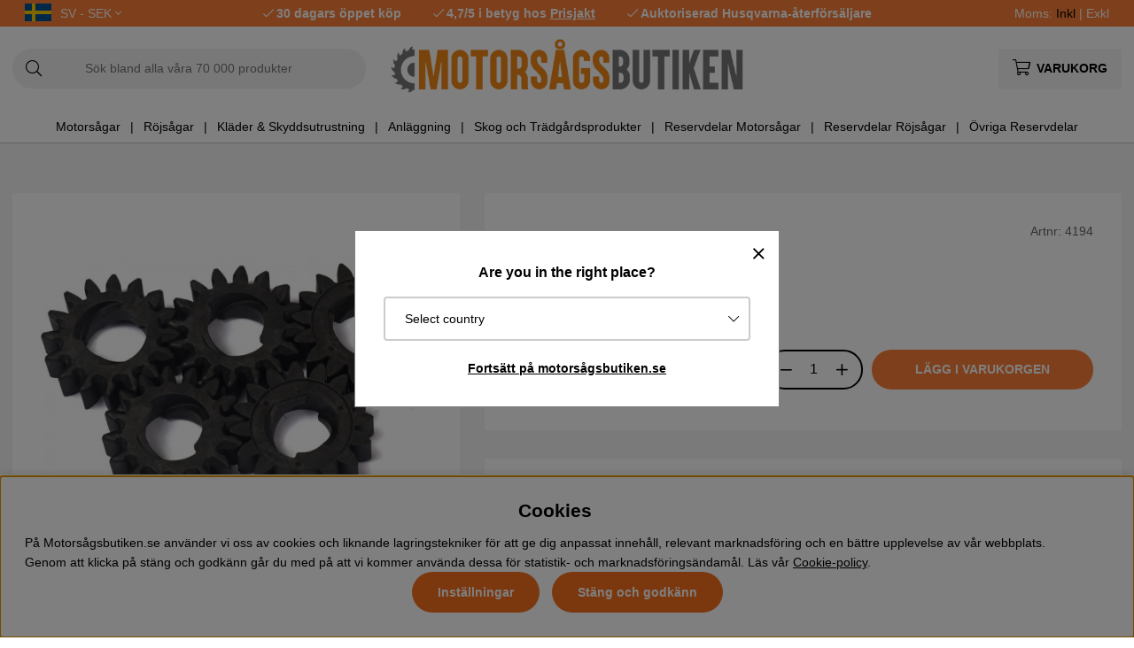

--- FILE ---
content_type: text/html; charset=UTF-8
request_url: https://www.xn--motorsgsbutiken-mlb.se/sv/mb/drev-5-x-695708
body_size: 79822
content:
<!DOCTYPE html>
<html>
<head>
	<script type="text/javascript"> var cm_active_categories = [1,2,3,4]; var cm_preactive_categories = []; var blocked_nodes = {}; var observer = new MutationObserver(function (mutations) { for(var i = 0; i < mutations.length; i++) { var _ref = mutations[i]; var addedNodes = _ref.addedNodes; for(var j = 0; j < addedNodes.length; j++) { var node = addedNodes[j]; if (node.nodeType === 1) { var src = node.src || ''; var type = node.type; var consent_type = ''; if (typeof node.attributes.consent_type !== 'undefined' && typeof node.attributes.consent_type.value !== 'undefined') consent_type = node.attributes.consent_type.value; if (blocked_content_type(consent_type)) { if (typeof blocked_nodes[consent_type] === 'undefined') blocked_nodes[consent_type] = []; var clone; if (node.tagName === 'SCRIPT') { clone = node.cloneNode(true); } else { clone = node; } clone.air_prev = node.previousElementSibling; clone.air_next = node.nextElementSibling; clone.air_parent = node.parentElement; blocked_nodes[consent_type].push(clone); if (node.tagName === 'SCRIPT') node.type = 'javascript/blocked'; node.parentElement.removeChild(node); var beforeScriptExecuteListener = function beforeScriptExecuteListener(event) { event.preventDefault(); }; node.addEventListener('beforescriptexecute', beforeScriptExecuteListener); } else { log_node(node, consent_type); } } } } }); observer.observe(document.documentElement, { childList: true, subtree: true }); var blocked_content_type = function blocked_content_type(consent_type) { var blocked = 0; if ((typeof(cm_active_categories) == "undefined" || cm_active_categories.includes(parseInt(consent_type))) && consent_type && !check_consent(consent_type, "") && consent_type > 1) blocked = 1; return blocked; }; var external_nodes = []; var internal_nodes = []; var inline_nodes = []; var log_node = function log_node(node, consent_type) { if (node.tagName === 'SCRIPT') { if (node.src && (node.src.indexOf(window.location.host) <= -1 || node.src.indexOf(window.location.host) > 10)) { external_nodes.push(node.src); } else if (node.src) { internal_nodes.push(node.src); } else { inline_nodes.push(node.innerHTML); } } }; document.addEventListener("DOMContentLoaded", function() { if (document.querySelector('#cookie_consent')) { init_cookie_consent(); } }); var init_cookie_consent = function init_cookie_consent(force) { var cookie_consent = get_cookie_consent("air_cookie_consent") || ""; var all_signed = 0; var consents = []; if (cookie_consent) { all_signed = 1; consents = JSON.parse(cookie_consent); var elements = document.querySelectorAll('#cookie_consent_manager input[type=checkbox]'); for (let element of elements) { if (typeof(consents[element.value]) == "undefined") all_signed = 0; } } else { var elements = document.querySelectorAll('#cookie_consent_manager input[type=checkbox][prechecked=true]'); for (let element of elements) { element.checked = true; } } if (!all_signed || force) { document.getElementById('cookie_consent').style.display = 'block'; var elements = document.querySelectorAll('#cookie_consent_manager input[type=checkbox]'); for (let element of elements) { if (consents[element.value]) element.checked = consents[element.value]; } init_acm_click_events(); } }; var init_acm_click_events = function() { document.getElementById("cookie_consent_manage").addEventListener("click", function () { let cookie_consent_manager = document.getElementById('cookie_consent_manager'); if (cookie_consent_manager) cookie_consent_manager.style.display = 'block'; let cookie_consent = document.getElementById('cookie_consent'); if (cookie_consent) cookie_consent.classList.add('managing'); document.querySelectorAll(".dimmer2").forEach(item => { item.addEventListener('click', event => { item.classList.add('active') }) }); }); document.getElementById("cookie_consent_manage_rec").addEventListener("click", function () { var elements = document.querySelectorAll('#cookie_consent_manager input[type=checkbox]'); for (let element of elements) { element.checked = true; } document.getElementById("cookie_consent_manager_confirm").dispatchEvent(new Event("click")); }); let cookie_consent_manager_accept = document.getElementById("cookie_consent_manager_accept"); if (cookie_consent_manager_accept) { cookie_consent_manager_accept.addEventListener("click", function () { cm_action(true); }); } document.getElementById("cookie_consent_manager_confirm").addEventListener("click", function () { cm_action(); }); document.querySelectorAll(".cookie_consent_manager_accept_req").forEach(item => { item.addEventListener('click', event => { cm_action(false); }) }); }; var cm_action = function(consent){ let cookie_consent = document.getElementById('cookie_consent'); if (cookie_consent) cookie_consent.style.display = 'none'; let cookie_consent_manager = document.getElementById('cookie_consent_manager'); if (cookie_consent_manager) cookie_consent_manager.style.display = 'none'; document.querySelectorAll(".dimmer2").forEach(item => { item.addEventListener('click', event => { item.classList.remove('active') }) }); var consents = {}; var elements = document.querySelectorAll('#cookie_consent_manager input[type=checkbox]'); for (let element of elements) { consents[element.value] = typeof(consent) !== "undefined" ? consent : element.checked; } consents[1] = true; var cookie_consents = JSON.stringify(consents); set_cookie_consent(cookie_consents); consent_action(cookie_consents); window.dispatchEvent(new Event("acm_change")); }; var set_cookie_consent = function set_cookie_consent(value) { var exdate = new Date(); exdate.setDate(exdate.getDate() + 30); document.cookie = "air_cookie_consent" + "=" + value + "; expires= " + exdate.toUTCString() + "; path=/" + (location.protocol === "https:" ? "; secure" : ""); }; var get_cookie_consent = function get_cookie_consent(name) { var nameEQ = name + "="; var ca = document.cookie.split('; '); for (let c of ca) { if (c.indexOf(nameEQ) === 0) return c.substring(nameEQ.length, c.length); } return null; }; var consent_action = function consent_action(cookie_consent) { var consent_data = JSON.parse(cookie_consent); for(var category_id in consent_data) { if (consent_data[category_id]) { approve_category(category_id); } } }; var approve_category = function(category_id) { if (typeof blocked_nodes[category_id] !== 'undefined') { for (let node of blocked_nodes[category_id]) { if (node.type == "text/javascript") { var script = document.createElement("script"); script.type = "text/javascript"; if (node.src) { script.src = node.src; } else if (node.innerHTML) { script.innerHTML = node.innerHTML; } document.getElementsByTagName("head")[0].appendChild(script); } else if (node.air_prev && node.air_parent) { cm_insertAfter(node, node.air_prev, node.air_parent); } else if (node.air_next && node.air_parent) { node.air_parent.insertBefore(node, node.air_next); } else if (node.air_parent) { node.air_parent.append(node); } } delete blocked_nodes[category_id]; } }; function cm_insertAfter(newNode, existingNode, parent) { parent.insertBefore(newNode, existingNode.nextSibling); } var check_consent = function check_consent(type, cookie_consent) { if (!type) return false; if (!cookie_consent) cookie_consent = get_cookie_consent("air_cookie_consent"); if (!cookie_consent) return (typeof(cm_preactive_categories) == "undefined" || cm_preactive_categories.includes(parseInt(type))); var consents = JSON.parse(cookie_consent); if (typeof(consents[type]) === 'undefined') return false; return consents[type]; }; </script>
	<title>Briggs Stratton Drev (5 X 695708) - 4194</title>
	<meta charset="utf-8">
	<meta name="description" content="Briggs Stratton Drev (5 X 695708) - 4194 ✔Briggs & Stratton original reservdel ✔Snabba leveranser">
	<meta name="keywords" content="drev, (5, x, 695708), 4194, motorsågsbutiken">
	<meta name="robots" content="INDEX, FOLLOW">
	<meta name="revisit-after" content="14 days">
	<meta name="distribution" content="global">
	<meta http-equiv="expires" content="0">
	<meta name="theme-color" content="#000000" />
	<!-- disables Compatibility view IE -->
	<meta http-equiv="X-UA-Compatible" content="IE=9; IE=8; IE=7; IE=EDGE" />
	<!-- Responsive and mobile friendly stuff -->
	<meta name="HandheldFriendly" content="True">
	<meta name="viewport" content="initial-scale=1.0, maximum-scale=5.0, width=device-width">
	<meta name="apple-mobile-web-app-capable" content="yes" />
	<link rel="canonical" href="https://www.xn--motorsgsbutiken-mlb.se/sv/mb/drev-5-x-695708" />
	<meta property="og:title" content="Drev (5 X 695708)"/>
<meta property="og:description" content="Reservdel från Briggs & Stratton: Drev (5 X 695708), artikelnummer: 4194..."/>
<meta property="og:image:width" content="200" />
<meta property="og:image:height" content="200" />
<meta property="og:image" content="https://www.xn--motorsgsbutiken-mlb.se/bilder/artiklar/4194.jpg?m=1709739060"/>
<meta property="og:url" content="https://www.xn--motorsgsbutiken-mlb.se/sv/mb/drev-5-x-695708"/>

	<style>body.PL > text {display: none !important;}</style>

	<link rel="shortcut icon" type="image/png" href="/themes/bastema/design/bilder/favicon/faviconM.png"/>

	<link rel="preload" as="font" href="/themes/bastema/design/css/webfonts/fa-light-300.woff2" onload="this.rel='font'" crossorigin>
	<link rel="preload" as="font" href="/themes/bastema/design/css/webfonts/fa-regular-400.woff2" onload="this.rel='font'" crossorigin>
	<link rel="preload" as="font" href="/themes/bastema/design/css/webfonts/fa-solid-900.woff2" onload="this.rel='font'" crossorigin>

	<script type="text/javascript">
		if(/MSIE \d|Trident.*rv:/.test(navigator.userAgent)){
			document.write('<script src="/themes/bastema/design/script/ie11CustomProperties.js"><\/script><link rel="stylesheet" href="/themes/bastema/design/css/ie.css">');
		}
	</script>

	


<script >/** FILE: /themes/default/design/script/jquery.min.3.4.1.js **/
!function(e,t){"use strict";"object"==typeof module&&"object"==typeof module.exports?module.exports=e.document?t(e,!0):function(e){if(!e.document)throw new Error("jQuery requires a window with a document");return t(e)}:t(e)}("undefined"!=typeof window?window:this,function(C,e){"use strict";var t=[],E=C.document,r=Object.getPrototypeOf,s=t.slice,g=t.concat,u=t.push,i=t.indexOf,n={},o=n.toString,v=n.hasOwnProperty,a=v.toString,l=a.call(Object),y={},m=function(e){return"function"==typeof e&&"number"!=typeof e.nodeType},x=function(e){return null!=e&&e===e.window},c={type:!0,src:!0,nonce:!0,noModule:!0};function b(e,t,n){var r,i,o=(n=n||E).createElement("script");if(o.text=e,t)for(r in c)(i=t[r]||t.getAttribute&&t.getAttribute(r))&&o.setAttribute(r,i);n.head.appendChild(o).parentNode.removeChild(o)}function w(e){return null==e?e+"":"object"==typeof e||"function"==typeof e?n[o.call(e)]||"object":typeof e}var f="3.4.1",k=function(e,t){return new k.fn.init(e,t)},p=/^[\s\uFEFF\xA0]+|[\s\uFEFF\xA0]+$/g;function d(e){var t=!!e&&"length"in e&&e.length,n=w(e);return!m(e)&&!x(e)&&("array"===n||0===t||"number"==typeof t&&0<t&&t-1 in e)}k.fn=k.prototype={jquery:f,constructor:k,length:0,toArray:function(){return s.call(this)},get:function(e){return null==e?s.call(this):e<0?this[e+this.length]:this[e]},pushStack:function(e){var t=k.merge(this.constructor(),e);return t.prevObject=this,t},each:function(e){return k.each(this,e)},map:function(n){return this.pushStack(k.map(this,function(e,t){return n.call(e,t,e)}))},slice:function(){return this.pushStack(s.apply(this,arguments))},first:function(){return this.eq(0)},last:function(){return this.eq(-1)},eq:function(e){var t=this.length,n=+e+(e<0?t:0);return this.pushStack(0<=n&&n<t?[this[n]]:[])},end:function(){return this.prevObject||this.constructor()},push:u,sort:t.sort,splice:t.splice},k.extend=k.fn.extend=function(){var e,t,n,r,i,o,a=arguments[0]||{},s=1,u=arguments.length,l=!1;for("boolean"==typeof a&&(l=a,a=arguments[s]||{},s++),"object"==typeof a||m(a)||(a={}),s===u&&(a=this,s--);s<u;s++)if(null!=(e=arguments[s]))for(t in e)r=e[t],"__proto__"!==t&&a!==r&&(l&&r&&(k.isPlainObject(r)||(i=Array.isArray(r)))?(n=a[t],o=i&&!Array.isArray(n)?[]:i||k.isPlainObject(n)?n:{},i=!1,a[t]=k.extend(l,o,r)):void 0!==r&&(a[t]=r));return a},k.extend({expando:"jQuery"+(f+Math.random()).replace(/\D/g,""),isReady:!0,error:function(e){throw new Error(e)},noop:function(){},isPlainObject:function(e){var t,n;return!(!e||"[object Object]"!==o.call(e))&&(!(t=r(e))||"function"==typeof(n=v.call(t,"constructor")&&t.constructor)&&a.call(n)===l)},isEmptyObject:function(e){var t;for(t in e)return!1;return!0},globalEval:function(e,t){b(e,{nonce:t&&t.nonce})},each:function(e,t){var n,r=0;if(d(e)){for(n=e.length;r<n;r++)if(!1===t.call(e[r],r,e[r]))break}else for(r in e)if(!1===t.call(e[r],r,e[r]))break;return e},trim:function(e){return null==e?"":(e+"").replace(p,"")},makeArray:function(e,t){var n=t||[];return null!=e&&(d(Object(e))?k.merge(n,"string"==typeof e?[e]:e):u.call(n,e)),n},inArray:function(e,t,n){return null==t?-1:i.call(t,e,n)},merge:function(e,t){for(var n=+t.length,r=0,i=e.length;r<n;r++)e[i++]=t[r];return e.length=i,e},grep:function(e,t,n){for(var r=[],i=0,o=e.length,a=!n;i<o;i++)!t(e[i],i)!==a&&r.push(e[i]);return r},map:function(e,t,n){var r,i,o=0,a=[];if(d(e))for(r=e.length;o<r;o++)null!=(i=t(e[o],o,n))&&a.push(i);else for(o in e)null!=(i=t(e[o],o,n))&&a.push(i);return g.apply([],a)},guid:1,support:y}),"function"==typeof Symbol&&(k.fn[Symbol.iterator]=t[Symbol.iterator]),k.each("Boolean Number String Function Array Date RegExp Object Error Symbol".split(" "),function(e,t){n["[object "+t+"]"]=t.toLowerCase()});var h=function(n){var e,d,b,o,i,h,f,g,w,u,l,T,C,a,E,v,s,c,y,k="sizzle"+1*new Date,m=n.document,S=0,r=0,p=ue(),x=ue(),N=ue(),A=ue(),D=function(e,t){return e===t&&(l=!0),0},j={}.hasOwnProperty,t=[],q=t.pop,L=t.push,H=t.push,O=t.slice,P=function(e,t){for(var n=0,r=e.length;n<r;n++)if(e[n]===t)return n;return-1},R="checked|selected|async|autofocus|autoplay|controls|defer|disabled|hidden|ismap|loop|multiple|open|readonly|required|scoped",M="[\\x20\\t\\r\\n\\f]",I="(?:\\\\.|[\\w-]|[^\0-\\xa0])+",W="\\["+M+"*("+I+")(?:"+M+"*([*^$|!~]?=)"+M+"*(?:'((?:\\\\.|[^\\\\'])*)'|\"((?:\\\\.|[^\\\\\"])*)\"|("+I+"))|)"+M+"*\\]",$=":("+I+")(?:\\((('((?:\\\\.|[^\\\\'])*)'|\"((?:\\\\.|[^\\\\\"])*)\")|((?:\\\\.|[^\\\\()[\\]]|"+W+")*)|.*)\\)|)",F=new RegExp(M+"+","g"),B=new RegExp("^"+M+"+|((?:^|[^\\\\])(?:\\\\.)*)"+M+"+$","g"),_=new RegExp("^"+M+"*,"+M+"*"),z=new RegExp("^"+M+"*([>+~]|"+M+")"+M+"*"),U=new RegExp(M+"|>"),X=new RegExp($),V=new RegExp("^"+I+"$"),G={ID:new RegExp("^#("+I+")"),CLASS:new RegExp("^\\.("+I+")"),TAG:new RegExp("^("+I+"|[*])"),ATTR:new RegExp("^"+W),PSEUDO:new RegExp("^"+$),CHILD:new RegExp("^:(only|first|last|nth|nth-last)-(child|of-type)(?:\\("+M+"*(even|odd|(([+-]|)(\\d*)n|)"+M+"*(?:([+-]|)"+M+"*(\\d+)|))"+M+"*\\)|)","i"),bool:new RegExp("^(?:"+R+")$","i"),needsContext:new RegExp("^"+M+"*[>+~]|:(even|odd|eq|gt|lt|nth|first|last)(?:\\("+M+"*((?:-\\d)?\\d*)"+M+"*\\)|)(?=[^-]|$)","i")},Y=/HTML$/i,Q=/^(?:input|select|textarea|button)$/i,J=/^h\d$/i,K=/^[^{]+\{\s*\[native \w/,Z=/^(?:#([\w-]+)|(\w+)|\.([\w-]+))$/,ee=/[+~]/,te=new RegExp("\\\\([\\da-f]{1,6}"+M+"?|("+M+")|.)","ig"),ne=function(e,t,n){var r="0x"+t-65536;return r!=r||n?t:r<0?String.fromCharCode(r+65536):String.fromCharCode(r>>10|55296,1023&r|56320)},re=/([\0-\x1f\x7f]|^-?\d)|^-$|[^\0-\x1f\x7f-\uFFFF\w-]/g,ie=function(e,t){return t?"\0"===e?"\ufffd":e.slice(0,-1)+"\\"+e.charCodeAt(e.length-1).toString(16)+" ":"\\"+e},oe=function(){T()},ae=be(function(e){return!0===e.disabled&&"fieldset"===e.nodeName.toLowerCase()},{dir:"parentNode",next:"legend"});try{H.apply(t=O.call(m.childNodes),m.childNodes),t[m.childNodes.length].nodeType}catch(e){H={apply:t.length?function(e,t){L.apply(e,O.call(t))}:function(e,t){var n=e.length,r=0;while(e[n++]=t[r++]);e.length=n-1}}}function se(t,e,n,r){var i,o,a,s,u,l,c,f=e&&e.ownerDocument,p=e?e.nodeType:9;if(n=n||[],"string"!=typeof t||!t||1!==p&&9!==p&&11!==p)return n;if(!r&&((e?e.ownerDocument||e:m)!==C&&T(e),e=e||C,E)){if(11!==p&&(u=Z.exec(t)))if(i=u[1]){if(9===p){if(!(a=e.getElementById(i)))return n;if(a.id===i)return n.push(a),n}else if(f&&(a=f.getElementById(i))&&y(e,a)&&a.id===i)return n.push(a),n}else{if(u[2])return H.apply(n,e.getElementsByTagName(t)),n;if((i=u[3])&&d.getElementsByClassName&&e.getElementsByClassName)return H.apply(n,e.getElementsByClassName(i)),n}if(d.qsa&&!A[t+" "]&&(!v||!v.test(t))&&(1!==p||"object"!==e.nodeName.toLowerCase())){if(c=t,f=e,1===p&&U.test(t)){(s=e.getAttribute("id"))?s=s.replace(re,ie):e.setAttribute("id",s=k),o=(l=h(t)).length;while(o--)l[o]="#"+s+" "+xe(l[o]);c=l.join(","),f=ee.test(t)&&ye(e.parentNode)||e}try{return H.apply(n,f.querySelectorAll(c)),n}catch(e){A(t,!0)}finally{s===k&&e.removeAttribute("id")}}}return g(t.replace(B,"$1"),e,n,r)}function ue(){var r=[];return function e(t,n){return r.push(t+" ")>b.cacheLength&&delete e[r.shift()],e[t+" "]=n}}function le(e){return e[k]=!0,e}function ce(e){var t=C.createElement("fieldset");try{return!!e(t)}catch(e){return!1}finally{t.parentNode&&t.parentNode.removeChild(t),t=null}}function fe(e,t){var n=e.split("|"),r=n.length;while(r--)b.attrHandle[n[r]]=t}function pe(e,t){var n=t&&e,r=n&&1===e.nodeType&&1===t.nodeType&&e.sourceIndex-t.sourceIndex;if(r)return r;if(n)while(n=n.nextSibling)if(n===t)return-1;return e?1:-1}function de(t){return function(e){return"input"===e.nodeName.toLowerCase()&&e.type===t}}function he(n){return function(e){var t=e.nodeName.toLowerCase();return("input"===t||"button"===t)&&e.type===n}}function ge(t){return function(e){return"form"in e?e.parentNode&&!1===e.disabled?"label"in e?"label"in e.parentNode?e.parentNode.disabled===t:e.disabled===t:e.isDisabled===t||e.isDisabled!==!t&&ae(e)===t:e.disabled===t:"label"in e&&e.disabled===t}}function ve(a){return le(function(o){return o=+o,le(function(e,t){var n,r=a([],e.length,o),i=r.length;while(i--)e[n=r[i]]&&(e[n]=!(t[n]=e[n]))})})}function ye(e){return e&&"undefined"!=typeof e.getElementsByTagName&&e}for(e in d=se.support={},i=se.isXML=function(e){var t=e.namespaceURI,n=(e.ownerDocument||e).documentElement;return!Y.test(t||n&&n.nodeName||"HTML")},T=se.setDocument=function(e){var t,n,r=e?e.ownerDocument||e:m;return r!==C&&9===r.nodeType&&r.documentElement&&(a=(C=r).documentElement,E=!i(C),m!==C&&(n=C.defaultView)&&n.top!==n&&(n.addEventListener?n.addEventListener("unload",oe,!1):n.attachEvent&&n.attachEvent("onunload",oe)),d.attributes=ce(function(e){return e.className="i",!e.getAttribute("className")}),d.getElementsByTagName=ce(function(e){return e.appendChild(C.createComment("")),!e.getElementsByTagName("*").length}),d.getElementsByClassName=K.test(C.getElementsByClassName),d.getById=ce(function(e){return a.appendChild(e).id=k,!C.getElementsByName||!C.getElementsByName(k).length}),d.getById?(b.filter.ID=function(e){var t=e.replace(te,ne);return function(e){return e.getAttribute("id")===t}},b.find.ID=function(e,t){if("undefined"!=typeof t.getElementById&&E){var n=t.getElementById(e);return n?[n]:[]}}):(b.filter.ID=function(e){var n=e.replace(te,ne);return function(e){var t="undefined"!=typeof e.getAttributeNode&&e.getAttributeNode("id");return t&&t.value===n}},b.find.ID=function(e,t){if("undefined"!=typeof t.getElementById&&E){var n,r,i,o=t.getElementById(e);if(o){if((n=o.getAttributeNode("id"))&&n.value===e)return[o];i=t.getElementsByName(e),r=0;while(o=i[r++])if((n=o.getAttributeNode("id"))&&n.value===e)return[o]}return[]}}),b.find.TAG=d.getElementsByTagName?function(e,t){return"undefined"!=typeof t.getElementsByTagName?t.getElementsByTagName(e):d.qsa?t.querySelectorAll(e):void 0}:function(e,t){var n,r=[],i=0,o=t.getElementsByTagName(e);if("*"===e){while(n=o[i++])1===n.nodeType&&r.push(n);return r}return o},b.find.CLASS=d.getElementsByClassName&&function(e,t){if("undefined"!=typeof t.getElementsByClassName&&E)return t.getElementsByClassName(e)},s=[],v=[],(d.qsa=K.test(C.querySelectorAll))&&(ce(function(e){a.appendChild(e).innerHTML="<a id='"+k+"'></a><select id='"+k+"-\r\\' msallowcapture=''><option selected=''></option></select>",e.querySelectorAll("[msallowcapture^='']").length&&v.push("[*^$]="+M+"*(?:''|\"\")"),e.querySelectorAll("[selected]").length||v.push("\\["+M+"*(?:value|"+R+")"),e.querySelectorAll("[id~="+k+"-]").length||v.push("~="),e.querySelectorAll(":checked").length||v.push(":checked"),e.querySelectorAll("a#"+k+"+*").length||v.push(".#.+[+~]")}),ce(function(e){e.innerHTML="<a href='' disabled='disabled'></a><select disabled='disabled'><option/></select>";var t=C.createElement("input");t.setAttribute("type","hidden"),e.appendChild(t).setAttribute("name","D"),e.querySelectorAll("[name=d]").length&&v.push("name"+M+"*[*^$|!~]?="),2!==e.querySelectorAll(":enabled").length&&v.push(":enabled",":disabled"),a.appendChild(e).disabled=!0,2!==e.querySelectorAll(":disabled").length&&v.push(":enabled",":disabled"),e.querySelectorAll("*,:x"),v.push(",.*:")})),(d.matchesSelector=K.test(c=a.matches||a.webkitMatchesSelector||a.mozMatchesSelector||a.oMatchesSelector||a.msMatchesSelector))&&ce(function(e){d.disconnectedMatch=c.call(e,"*"),c.call(e,"[s!='']:x"),s.push("!=",$)}),v=v.length&&new RegExp(v.join("|")),s=s.length&&new RegExp(s.join("|")),t=K.test(a.compareDocumentPosition),y=t||K.test(a.contains)?function(e,t){var n=9===e.nodeType?e.documentElement:e,r=t&&t.parentNode;return e===r||!(!r||1!==r.nodeType||!(n.contains?n.contains(r):e.compareDocumentPosition&&16&e.compareDocumentPosition(r)))}:function(e,t){if(t)while(t=t.parentNode)if(t===e)return!0;return!1},D=t?function(e,t){if(e===t)return l=!0,0;var n=!e.compareDocumentPosition-!t.compareDocumentPosition;return n||(1&(n=(e.ownerDocument||e)===(t.ownerDocument||t)?e.compareDocumentPosition(t):1)||!d.sortDetached&&t.compareDocumentPosition(e)===n?e===C||e.ownerDocument===m&&y(m,e)?-1:t===C||t.ownerDocument===m&&y(m,t)?1:u?P(u,e)-P(u,t):0:4&n?-1:1)}:function(e,t){if(e===t)return l=!0,0;var n,r=0,i=e.parentNode,o=t.parentNode,a=[e],s=[t];if(!i||!o)return e===C?-1:t===C?1:i?-1:o?1:u?P(u,e)-P(u,t):0;if(i===o)return pe(e,t);n=e;while(n=n.parentNode)a.unshift(n);n=t;while(n=n.parentNode)s.unshift(n);while(a[r]===s[r])r++;return r?pe(a[r],s[r]):a[r]===m?-1:s[r]===m?1:0}),C},se.matches=function(e,t){return se(e,null,null,t)},se.matchesSelector=function(e,t){if((e.ownerDocument||e)!==C&&T(e),d.matchesSelector&&E&&!A[t+" "]&&(!s||!s.test(t))&&(!v||!v.test(t)))try{var n=c.call(e,t);if(n||d.disconnectedMatch||e.document&&11!==e.document.nodeType)return n}catch(e){A(t,!0)}return 0<se(t,C,null,[e]).length},se.contains=function(e,t){return(e.ownerDocument||e)!==C&&T(e),y(e,t)},se.attr=function(e,t){(e.ownerDocument||e)!==C&&T(e);var n=b.attrHandle[t.toLowerCase()],r=n&&j.call(b.attrHandle,t.toLowerCase())?n(e,t,!E):void 0;return void 0!==r?r:d.attributes||!E?e.getAttribute(t):(r=e.getAttributeNode(t))&&r.specified?r.value:null},se.escape=function(e){return(e+"").replace(re,ie)},se.error=function(e){throw new Error("Syntax error, unrecognized expression: "+e)},se.uniqueSort=function(e){var t,n=[],r=0,i=0;if(l=!d.detectDuplicates,u=!d.sortStable&&e.slice(0),e.sort(D),l){while(t=e[i++])t===e[i]&&(r=n.push(i));while(r--)e.splice(n[r],1)}return u=null,e},o=se.getText=function(e){var t,n="",r=0,i=e.nodeType;if(i){if(1===i||9===i||11===i){if("string"==typeof e.textContent)return e.textContent;for(e=e.firstChild;e;e=e.nextSibling)n+=o(e)}else if(3===i||4===i)return e.nodeValue}else while(t=e[r++])n+=o(t);return n},(b=se.selectors={cacheLength:50,createPseudo:le,match:G,attrHandle:{},find:{},relative:{">":{dir:"parentNode",first:!0}," ":{dir:"parentNode"},"+":{dir:"previousSibling",first:!0},"~":{dir:"previousSibling"}},preFilter:{ATTR:function(e){return e[1]=e[1].replace(te,ne),e[3]=(e[3]||e[4]||e[5]||"").replace(te,ne),"~="===e[2]&&(e[3]=" "+e[3]+" "),e.slice(0,4)},CHILD:function(e){return e[1]=e[1].toLowerCase(),"nth"===e[1].slice(0,3)?(e[3]||se.error(e[0]),e[4]=+(e[4]?e[5]+(e[6]||1):2*("even"===e[3]||"odd"===e[3])),e[5]=+(e[7]+e[8]||"odd"===e[3])):e[3]&&se.error(e[0]),e},PSEUDO:function(e){var t,n=!e[6]&&e[2];return G.CHILD.test(e[0])?null:(e[3]?e[2]=e[4]||e[5]||"":n&&X.test(n)&&(t=h(n,!0))&&(t=n.indexOf(")",n.length-t)-n.length)&&(e[0]=e[0].slice(0,t),e[2]=n.slice(0,t)),e.slice(0,3))}},filter:{TAG:function(e){var t=e.replace(te,ne).toLowerCase();return"*"===e?function(){return!0}:function(e){return e.nodeName&&e.nodeName.toLowerCase()===t}},CLASS:function(e){var t=p[e+" "];return t||(t=new RegExp("(^|"+M+")"+e+"("+M+"|$)"))&&p(e,function(e){return t.test("string"==typeof e.className&&e.className||"undefined"!=typeof e.getAttribute&&e.getAttribute("class")||"")})},ATTR:function(n,r,i){return function(e){var t=se.attr(e,n);return null==t?"!="===r:!r||(t+="","="===r?t===i:"!="===r?t!==i:"^="===r?i&&0===t.indexOf(i):"*="===r?i&&-1<t.indexOf(i):"$="===r?i&&t.slice(-i.length)===i:"~="===r?-1<(" "+t.replace(F," ")+" ").indexOf(i):"|="===r&&(t===i||t.slice(0,i.length+1)===i+"-"))}},CHILD:function(h,e,t,g,v){var y="nth"!==h.slice(0,3),m="last"!==h.slice(-4),x="of-type"===e;return 1===g&&0===v?function(e){return!!e.parentNode}:function(e,t,n){var r,i,o,a,s,u,l=y!==m?"nextSibling":"previousSibling",c=e.parentNode,f=x&&e.nodeName.toLowerCase(),p=!n&&!x,d=!1;if(c){if(y){while(l){a=e;while(a=a[l])if(x?a.nodeName.toLowerCase()===f:1===a.nodeType)return!1;u=l="only"===h&&!u&&"nextSibling"}return!0}if(u=[m?c.firstChild:c.lastChild],m&&p){d=(s=(r=(i=(o=(a=c)[k]||(a[k]={}))[a.uniqueID]||(o[a.uniqueID]={}))[h]||[])[0]===S&&r[1])&&r[2],a=s&&c.childNodes[s];while(a=++s&&a&&a[l]||(d=s=0)||u.pop())if(1===a.nodeType&&++d&&a===e){i[h]=[S,s,d];break}}else if(p&&(d=s=(r=(i=(o=(a=e)[k]||(a[k]={}))[a.uniqueID]||(o[a.uniqueID]={}))[h]||[])[0]===S&&r[1]),!1===d)while(a=++s&&a&&a[l]||(d=s=0)||u.pop())if((x?a.nodeName.toLowerCase()===f:1===a.nodeType)&&++d&&(p&&((i=(o=a[k]||(a[k]={}))[a.uniqueID]||(o[a.uniqueID]={}))[h]=[S,d]),a===e))break;return(d-=v)===g||d%g==0&&0<=d/g}}},PSEUDO:function(e,o){var t,a=b.pseudos[e]||b.setFilters[e.toLowerCase()]||se.error("unsupported pseudo: "+e);return a[k]?a(o):1<a.length?(t=[e,e,"",o],b.setFilters.hasOwnProperty(e.toLowerCase())?le(function(e,t){var n,r=a(e,o),i=r.length;while(i--)e[n=P(e,r[i])]=!(t[n]=r[i])}):function(e){return a(e,0,t)}):a}},pseudos:{not:le(function(e){var r=[],i=[],s=f(e.replace(B,"$1"));return s[k]?le(function(e,t,n,r){var i,o=s(e,null,r,[]),a=e.length;while(a--)(i=o[a])&&(e[a]=!(t[a]=i))}):function(e,t,n){return r[0]=e,s(r,null,n,i),r[0]=null,!i.pop()}}),has:le(function(t){return function(e){return 0<se(t,e).length}}),contains:le(function(t){return t=t.replace(te,ne),function(e){return-1<(e.textContent||o(e)).indexOf(t)}}),lang:le(function(n){return V.test(n||"")||se.error("unsupported lang: "+n),n=n.replace(te,ne).toLowerCase(),function(e){var t;do{if(t=E?e.lang:e.getAttribute("xml:lang")||e.getAttribute("lang"))return(t=t.toLowerCase())===n||0===t.indexOf(n+"-")}while((e=e.parentNode)&&1===e.nodeType);return!1}}),target:function(e){var t=n.location&&n.location.hash;return t&&t.slice(1)===e.id},root:function(e){return e===a},focus:function(e){return e===C.activeElement&&(!C.hasFocus||C.hasFocus())&&!!(e.type||e.href||~e.tabIndex)},enabled:ge(!1),disabled:ge(!0),checked:function(e){var t=e.nodeName.toLowerCase();return"input"===t&&!!e.checked||"option"===t&&!!e.selected},selected:function(e){return e.parentNode&&e.parentNode.selectedIndex,!0===e.selected},empty:function(e){for(e=e.firstChild;e;e=e.nextSibling)if(e.nodeType<6)return!1;return!0},parent:function(e){return!b.pseudos.empty(e)},header:function(e){return J.test(e.nodeName)},input:function(e){return Q.test(e.nodeName)},button:function(e){var t=e.nodeName.toLowerCase();return"input"===t&&"button"===e.type||"button"===t},text:function(e){var t;return"input"===e.nodeName.toLowerCase()&&"text"===e.type&&(null==(t=e.getAttribute("type"))||"text"===t.toLowerCase())},first:ve(function(){return[0]}),last:ve(function(e,t){return[t-1]}),eq:ve(function(e,t,n){return[n<0?n+t:n]}),even:ve(function(e,t){for(var n=0;n<t;n+=2)e.push(n);return e}),odd:ve(function(e,t){for(var n=1;n<t;n+=2)e.push(n);return e}),lt:ve(function(e,t,n){for(var r=n<0?n+t:t<n?t:n;0<=--r;)e.push(r);return e}),gt:ve(function(e,t,n){for(var r=n<0?n+t:n;++r<t;)e.push(r);return e})}}).pseudos.nth=b.pseudos.eq,{radio:!0,checkbox:!0,file:!0,password:!0,image:!0})b.pseudos[e]=de(e);for(e in{submit:!0,reset:!0})b.pseudos[e]=he(e);function me(){}function xe(e){for(var t=0,n=e.length,r="";t<n;t++)r+=e[t].value;return r}function be(s,e,t){var u=e.dir,l=e.next,c=l||u,f=t&&"parentNode"===c,p=r++;return e.first?function(e,t,n){while(e=e[u])if(1===e.nodeType||f)return s(e,t,n);return!1}:function(e,t,n){var r,i,o,a=[S,p];if(n){while(e=e[u])if((1===e.nodeType||f)&&s(e,t,n))return!0}else while(e=e[u])if(1===e.nodeType||f)if(i=(o=e[k]||(e[k]={}))[e.uniqueID]||(o[e.uniqueID]={}),l&&l===e.nodeName.toLowerCase())e=e[u]||e;else{if((r=i[c])&&r[0]===S&&r[1]===p)return a[2]=r[2];if((i[c]=a)[2]=s(e,t,n))return!0}return!1}}function we(i){return 1<i.length?function(e,t,n){var r=i.length;while(r--)if(!i[r](e,t,n))return!1;return!0}:i[0]}function Te(e,t,n,r,i){for(var o,a=[],s=0,u=e.length,l=null!=t;s<u;s++)(o=e[s])&&(n&&!n(o,r,i)||(a.push(o),l&&t.push(s)));return a}function Ce(d,h,g,v,y,e){return v&&!v[k]&&(v=Ce(v)),y&&!y[k]&&(y=Ce(y,e)),le(function(e,t,n,r){var i,o,a,s=[],u=[],l=t.length,c=e||function(e,t,n){for(var r=0,i=t.length;r<i;r++)se(e,t[r],n);return n}(h||"*",n.nodeType?[n]:n,[]),f=!d||!e&&h?c:Te(c,s,d,n,r),p=g?y||(e?d:l||v)?[]:t:f;if(g&&g(f,p,n,r),v){i=Te(p,u),v(i,[],n,r),o=i.length;while(o--)(a=i[o])&&(p[u[o]]=!(f[u[o]]=a))}if(e){if(y||d){if(y){i=[],o=p.length;while(o--)(a=p[o])&&i.push(f[o]=a);y(null,p=[],i,r)}o=p.length;while(o--)(a=p[o])&&-1<(i=y?P(e,a):s[o])&&(e[i]=!(t[i]=a))}}else p=Te(p===t?p.splice(l,p.length):p),y?y(null,t,p,r):H.apply(t,p)})}function Ee(e){for(var i,t,n,r=e.length,o=b.relative[e[0].type],a=o||b.relative[" "],s=o?1:0,u=be(function(e){return e===i},a,!0),l=be(function(e){return-1<P(i,e)},a,!0),c=[function(e,t,n){var r=!o&&(n||t!==w)||((i=t).nodeType?u(e,t,n):l(e,t,n));return i=null,r}];s<r;s++)if(t=b.relative[e[s].type])c=[be(we(c),t)];else{if((t=b.filter[e[s].type].apply(null,e[s].matches))[k]){for(n=++s;n<r;n++)if(b.relative[e[n].type])break;return Ce(1<s&&we(c),1<s&&xe(e.slice(0,s-1).concat({value:" "===e[s-2].type?"*":""})).replace(B,"$1"),t,s<n&&Ee(e.slice(s,n)),n<r&&Ee(e=e.slice(n)),n<r&&xe(e))}c.push(t)}return we(c)}return me.prototype=b.filters=b.pseudos,b.setFilters=new me,h=se.tokenize=function(e,t){var n,r,i,o,a,s,u,l=x[e+" "];if(l)return t?0:l.slice(0);a=e,s=[],u=b.preFilter;while(a){for(o in n&&!(r=_.exec(a))||(r&&(a=a.slice(r[0].length)||a),s.push(i=[])),n=!1,(r=z.exec(a))&&(n=r.shift(),i.push({value:n,type:r[0].replace(B," ")}),a=a.slice(n.length)),b.filter)!(r=G[o].exec(a))||u[o]&&!(r=u[o](r))||(n=r.shift(),i.push({value:n,type:o,matches:r}),a=a.slice(n.length));if(!n)break}return t?a.length:a?se.error(e):x(e,s).slice(0)},f=se.compile=function(e,t){var n,v,y,m,x,r,i=[],o=[],a=N[e+" "];if(!a){t||(t=h(e)),n=t.length;while(n--)(a=Ee(t[n]))[k]?i.push(a):o.push(a);(a=N(e,(v=o,m=0<(y=i).length,x=0<v.length,r=function(e,t,n,r,i){var o,a,s,u=0,l="0",c=e&&[],f=[],p=w,d=e||x&&b.find.TAG("*",i),h=S+=null==p?1:Math.random()||.1,g=d.length;for(i&&(w=t===C||t||i);l!==g&&null!=(o=d[l]);l++){if(x&&o){a=0,t||o.ownerDocument===C||(T(o),n=!E);while(s=v[a++])if(s(o,t||C,n)){r.push(o);break}i&&(S=h)}m&&((o=!s&&o)&&u--,e&&c.push(o))}if(u+=l,m&&l!==u){a=0;while(s=y[a++])s(c,f,t,n);if(e){if(0<u)while(l--)c[l]||f[l]||(f[l]=q.call(r));f=Te(f)}H.apply(r,f),i&&!e&&0<f.length&&1<u+y.length&&se.uniqueSort(r)}return i&&(S=h,w=p),c},m?le(r):r))).selector=e}return a},g=se.select=function(e,t,n,r){var i,o,a,s,u,l="function"==typeof e&&e,c=!r&&h(e=l.selector||e);if(n=n||[],1===c.length){if(2<(o=c[0]=c[0].slice(0)).length&&"ID"===(a=o[0]).type&&9===t.nodeType&&E&&b.relative[o[1].type]){if(!(t=(b.find.ID(a.matches[0].replace(te,ne),t)||[])[0]))return n;l&&(t=t.parentNode),e=e.slice(o.shift().value.length)}i=G.needsContext.test(e)?0:o.length;while(i--){if(a=o[i],b.relative[s=a.type])break;if((u=b.find[s])&&(r=u(a.matches[0].replace(te,ne),ee.test(o[0].type)&&ye(t.parentNode)||t))){if(o.splice(i,1),!(e=r.length&&xe(o)))return H.apply(n,r),n;break}}}return(l||f(e,c))(r,t,!E,n,!t||ee.test(e)&&ye(t.parentNode)||t),n},d.sortStable=k.split("").sort(D).join("")===k,d.detectDuplicates=!!l,T(),d.sortDetached=ce(function(e){return 1&e.compareDocumentPosition(C.createElement("fieldset"))}),ce(function(e){return e.innerHTML="<a href='#'></a>","#"===e.firstChild.getAttribute("href")})||fe("type|href|height|width",function(e,t,n){if(!n)return e.getAttribute(t,"type"===t.toLowerCase()?1:2)}),d.attributes&&ce(function(e){return e.innerHTML="<input/>",e.firstChild.setAttribute("value",""),""===e.firstChild.getAttribute("value")})||fe("value",function(e,t,n){if(!n&&"input"===e.nodeName.toLowerCase())return e.defaultValue}),ce(function(e){return null==e.getAttribute("disabled")})||fe(R,function(e,t,n){var r;if(!n)return!0===e[t]?t.toLowerCase():(r=e.getAttributeNode(t))&&r.specified?r.value:null}),se}(C);k.find=h,k.expr=h.selectors,k.expr[":"]=k.expr.pseudos,k.uniqueSort=k.unique=h.uniqueSort,k.text=h.getText,k.isXMLDoc=h.isXML,k.contains=h.contains,k.escapeSelector=h.escape;var T=function(e,t,n){var r=[],i=void 0!==n;while((e=e[t])&&9!==e.nodeType)if(1===e.nodeType){if(i&&k(e).is(n))break;r.push(e)}return r},S=function(e,t){for(var n=[];e;e=e.nextSibling)1===e.nodeType&&e!==t&&n.push(e);return n},N=k.expr.match.needsContext;function A(e,t){return e.nodeName&&e.nodeName.toLowerCase()===t.toLowerCase()}var D=/^<([a-z][^\/\0>:\x20\t\r\n\f]*)[\x20\t\r\n\f]*\/?>(?:<\/\1>|)$/i;function j(e,n,r){return m(n)?k.grep(e,function(e,t){return!!n.call(e,t,e)!==r}):n.nodeType?k.grep(e,function(e){return e===n!==r}):"string"!=typeof n?k.grep(e,function(e){return-1<i.call(n,e)!==r}):k.filter(n,e,r)}k.filter=function(e,t,n){var r=t[0];return n&&(e=":not("+e+")"),1===t.length&&1===r.nodeType?k.find.matchesSelector(r,e)?[r]:[]:k.find.matches(e,k.grep(t,function(e){return 1===e.nodeType}))},k.fn.extend({find:function(e){var t,n,r=this.length,i=this;if("string"!=typeof e)return this.pushStack(k(e).filter(function(){for(t=0;t<r;t++)if(k.contains(i[t],this))return!0}));for(n=this.pushStack([]),t=0;t<r;t++)k.find(e,i[t],n);return 1<r?k.uniqueSort(n):n},filter:function(e){return this.pushStack(j(this,e||[],!1))},not:function(e){return this.pushStack(j(this,e||[],!0))},is:function(e){return!!j(this,"string"==typeof e&&N.test(e)?k(e):e||[],!1).length}});var q,L=/^(?:\s*(<[\w\W]+>)[^>]*|#([\w-]+))$/;(k.fn.init=function(e,t,n){var r,i;if(!e)return this;if(n=n||q,"string"==typeof e){if(!(r="<"===e[0]&&">"===e[e.length-1]&&3<=e.length?[null,e,null]:L.exec(e))||!r[1]&&t)return!t||t.jquery?(t||n).find(e):this.constructor(t).find(e);if(r[1]){if(t=t instanceof k?t[0]:t,k.merge(this,k.parseHTML(r[1],t&&t.nodeType?t.ownerDocument||t:E,!0)),D.test(r[1])&&k.isPlainObject(t))for(r in t)m(this[r])?this[r](t[r]):this.attr(r,t[r]);return this}return(i=E.getElementById(r[2]))&&(this[0]=i,this.length=1),this}return e.nodeType?(this[0]=e,this.length=1,this):m(e)?void 0!==n.ready?n.ready(e):e(k):k.makeArray(e,this)}).prototype=k.fn,q=k(E);var H=/^(?:parents|prev(?:Until|All))/,O={children:!0,contents:!0,next:!0,prev:!0};function P(e,t){while((e=e[t])&&1!==e.nodeType);return e}k.fn.extend({has:function(e){var t=k(e,this),n=t.length;return this.filter(function(){for(var e=0;e<n;e++)if(k.contains(this,t[e]))return!0})},closest:function(e,t){var n,r=0,i=this.length,o=[],a="string"!=typeof e&&k(e);if(!N.test(e))for(;r<i;r++)for(n=this[r];n&&n!==t;n=n.parentNode)if(n.nodeType<11&&(a?-1<a.index(n):1===n.nodeType&&k.find.matchesSelector(n,e))){o.push(n);break}return this.pushStack(1<o.length?k.uniqueSort(o):o)},index:function(e){return e?"string"==typeof e?i.call(k(e),this[0]):i.call(this,e.jquery?e[0]:e):this[0]&&this[0].parentNode?this.first().prevAll().length:-1},add:function(e,t){return this.pushStack(k.uniqueSort(k.merge(this.get(),k(e,t))))},addBack:function(e){return this.add(null==e?this.prevObject:this.prevObject.filter(e))}}),k.each({parent:function(e){var t=e.parentNode;return t&&11!==t.nodeType?t:null},parents:function(e){return T(e,"parentNode")},parentsUntil:function(e,t,n){return T(e,"parentNode",n)},next:function(e){return P(e,"nextSibling")},prev:function(e){return P(e,"previousSibling")},nextAll:function(e){return T(e,"nextSibling")},prevAll:function(e){return T(e,"previousSibling")},nextUntil:function(e,t,n){return T(e,"nextSibling",n)},prevUntil:function(e,t,n){return T(e,"previousSibling",n)},siblings:function(e){return S((e.parentNode||{}).firstChild,e)},children:function(e){return S(e.firstChild)},contents:function(e){return"undefined"!=typeof e.contentDocument?e.contentDocument:(A(e,"template")&&(e=e.content||e),k.merge([],e.childNodes))}},function(r,i){k.fn[r]=function(e,t){var n=k.map(this,i,e);return"Until"!==r.slice(-5)&&(t=e),t&&"string"==typeof t&&(n=k.filter(t,n)),1<this.length&&(O[r]||k.uniqueSort(n),H.test(r)&&n.reverse()),this.pushStack(n)}});var R=/[^\x20\t\r\n\f]+/g;function M(e){return e}function I(e){throw e}function W(e,t,n,r){var i;try{e&&m(i=e.promise)?i.call(e).done(t).fail(n):e&&m(i=e.then)?i.call(e,t,n):t.apply(void 0,[e].slice(r))}catch(e){n.apply(void 0,[e])}}k.Callbacks=function(r){var e,n;r="string"==typeof r?(e=r,n={},k.each(e.match(R)||[],function(e,t){n[t]=!0}),n):k.extend({},r);var i,t,o,a,s=[],u=[],l=-1,c=function(){for(a=a||r.once,o=i=!0;u.length;l=-1){t=u.shift();while(++l<s.length)!1===s[l].apply(t[0],t[1])&&r.stopOnFalse&&(l=s.length,t=!1)}r.memory||(t=!1),i=!1,a&&(s=t?[]:"")},f={add:function(){return s&&(t&&!i&&(l=s.length-1,u.push(t)),function n(e){k.each(e,function(e,t){m(t)?r.unique&&f.has(t)||s.push(t):t&&t.length&&"string"!==w(t)&&n(t)})}(arguments),t&&!i&&c()),this},remove:function(){return k.each(arguments,function(e,t){var n;while(-1<(n=k.inArray(t,s,n)))s.splice(n,1),n<=l&&l--}),this},has:function(e){return e?-1<k.inArray(e,s):0<s.length},empty:function(){return s&&(s=[]),this},disable:function(){return a=u=[],s=t="",this},disabled:function(){return!s},lock:function(){return a=u=[],t||i||(s=t=""),this},locked:function(){return!!a},fireWith:function(e,t){return a||(t=[e,(t=t||[]).slice?t.slice():t],u.push(t),i||c()),this},fire:function(){return f.fireWith(this,arguments),this},fired:function(){return!!o}};return f},k.extend({Deferred:function(e){var o=[["notify","progress",k.Callbacks("memory"),k.Callbacks("memory"),2],["resolve","done",k.Callbacks("once memory"),k.Callbacks("once memory"),0,"resolved"],["reject","fail",k.Callbacks("once memory"),k.Callbacks("once memory"),1,"rejected"]],i="pending",a={state:function(){return i},always:function(){return s.done(arguments).fail(arguments),this},"catch":function(e){return a.then(null,e)},pipe:function(){var i=arguments;return k.Deferred(function(r){k.each(o,function(e,t){var n=m(i[t[4]])&&i[t[4]];s[t[1]](function(){var e=n&&n.apply(this,arguments);e&&m(e.promise)?e.promise().progress(r.notify).done(r.resolve).fail(r.reject):r[t[0]+"With"](this,n?[e]:arguments)})}),i=null}).promise()},then:function(t,n,r){var u=0;function l(i,o,a,s){return function(){var n=this,r=arguments,e=function(){var e,t;if(!(i<u)){if((e=a.apply(n,r))===o.promise())throw new TypeError("Thenable self-resolution");t=e&&("object"==typeof e||"function"==typeof e)&&e.then,m(t)?s?t.call(e,l(u,o,M,s),l(u,o,I,s)):(u++,t.call(e,l(u,o,M,s),l(u,o,I,s),l(u,o,M,o.notifyWith))):(a!==M&&(n=void 0,r=[e]),(s||o.resolveWith)(n,r))}},t=s?e:function(){try{e()}catch(e){k.Deferred.exceptionHook&&k.Deferred.exceptionHook(e,t.stackTrace),u<=i+1&&(a!==I&&(n=void 0,r=[e]),o.rejectWith(n,r))}};i?t():(k.Deferred.getStackHook&&(t.stackTrace=k.Deferred.getStackHook()),C.setTimeout(t))}}return k.Deferred(function(e){o[0][3].add(l(0,e,m(r)?r:M,e.notifyWith)),o[1][3].add(l(0,e,m(t)?t:M)),o[2][3].add(l(0,e,m(n)?n:I))}).promise()},promise:function(e){return null!=e?k.extend(e,a):a}},s={};return k.each(o,function(e,t){var n=t[2],r=t[5];a[t[1]]=n.add,r&&n.add(function(){i=r},o[3-e][2].disable,o[3-e][3].disable,o[0][2].lock,o[0][3].lock),n.add(t[3].fire),s[t[0]]=function(){return s[t[0]+"With"](this===s?void 0:this,arguments),this},s[t[0]+"With"]=n.fireWith}),a.promise(s),e&&e.call(s,s),s},when:function(e){var n=arguments.length,t=n,r=Array(t),i=s.call(arguments),o=k.Deferred(),a=function(t){return function(e){r[t]=this,i[t]=1<arguments.length?s.call(arguments):e,--n||o.resolveWith(r,i)}};if(n<=1&&(W(e,o.done(a(t)).resolve,o.reject,!n),"pending"===o.state()||m(i[t]&&i[t].then)))return o.then();while(t--)W(i[t],a(t),o.reject);return o.promise()}});var $=/^(Eval|Internal|Range|Reference|Syntax|Type|URI)Error$/;k.Deferred.exceptionHook=function(e,t){C.console&&C.console.warn&&e&&$.test(e.name)&&C.console.warn("jQuery.Deferred exception: "+e.message,e.stack,t)},k.readyException=function(e){C.setTimeout(function(){throw e})};var F=k.Deferred();function B(){E.removeEventListener("DOMContentLoaded",B),C.removeEventListener("load",B),k.ready()}k.fn.ready=function(e){return F.then(e)["catch"](function(e){k.readyException(e)}),this},k.extend({isReady:!1,readyWait:1,ready:function(e){(!0===e?--k.readyWait:k.isReady)||(k.isReady=!0)!==e&&0<--k.readyWait||F.resolveWith(E,[k])}}),k.ready.then=F.then,"complete"===E.readyState||"loading"!==E.readyState&&!E.documentElement.doScroll?C.setTimeout(k.ready):(E.addEventListener("DOMContentLoaded",B),C.addEventListener("load",B));var _=function(e,t,n,r,i,o,a){var s=0,u=e.length,l=null==n;if("object"===w(n))for(s in i=!0,n)_(e,t,s,n[s],!0,o,a);else if(void 0!==r&&(i=!0,m(r)||(a=!0),l&&(a?(t.call(e,r),t=null):(l=t,t=function(e,t,n){return l.call(k(e),n)})),t))for(;s<u;s++)t(e[s],n,a?r:r.call(e[s],s,t(e[s],n)));return i?e:l?t.call(e):u?t(e[0],n):o},z=/^-ms-/,U=/-([a-z])/g;function X(e,t){return t.toUpperCase()}function V(e){return e.replace(z,"ms-").replace(U,X)}var G=function(e){return 1===e.nodeType||9===e.nodeType||!+e.nodeType};function Y(){this.expando=k.expando+Y.uid++}Y.uid=1,Y.prototype={cache:function(e){var t=e[this.expando];return t||(t={},G(e)&&(e.nodeType?e[this.expando]=t:Object.defineProperty(e,this.expando,{value:t,configurable:!0}))),t},set:function(e,t,n){var r,i=this.cache(e);if("string"==typeof t)i[V(t)]=n;else for(r in t)i[V(r)]=t[r];return i},get:function(e,t){return void 0===t?this.cache(e):e[this.expando]&&e[this.expando][V(t)]},access:function(e,t,n){return void 0===t||t&&"string"==typeof t&&void 0===n?this.get(e,t):(this.set(e,t,n),void 0!==n?n:t)},remove:function(e,t){var n,r=e[this.expando];if(void 0!==r){if(void 0!==t){n=(t=Array.isArray(t)?t.map(V):(t=V(t))in r?[t]:t.match(R)||[]).length;while(n--)delete r[t[n]]}(void 0===t||k.isEmptyObject(r))&&(e.nodeType?e[this.expando]=void 0:delete e[this.expando])}},hasData:function(e){var t=e[this.expando];return void 0!==t&&!k.isEmptyObject(t)}};var Q=new Y,J=new Y,K=/^(?:\{[\w\W]*\}|\[[\w\W]*\])$/,Z=/[A-Z]/g;function ee(e,t,n){var r,i;if(void 0===n&&1===e.nodeType)if(r="data-"+t.replace(Z,"-$&").toLowerCase(),"string"==typeof(n=e.getAttribute(r))){try{n="true"===(i=n)||"false"!==i&&("null"===i?null:i===+i+""?+i:K.test(i)?JSON.parse(i):i)}catch(e){}J.set(e,t,n)}else n=void 0;return n}k.extend({hasData:function(e){return J.hasData(e)||Q.hasData(e)},data:function(e,t,n){return J.access(e,t,n)},removeData:function(e,t){J.remove(e,t)},_data:function(e,t,n){return Q.access(e,t,n)},_removeData:function(e,t){Q.remove(e,t)}}),k.fn.extend({data:function(n,e){var t,r,i,o=this[0],a=o&&o.attributes;if(void 0===n){if(this.length&&(i=J.get(o),1===o.nodeType&&!Q.get(o,"hasDataAttrs"))){t=a.length;while(t--)a[t]&&0===(r=a[t].name).indexOf("data-")&&(r=V(r.slice(5)),ee(o,r,i[r]));Q.set(o,"hasDataAttrs",!0)}return i}return"object"==typeof n?this.each(function(){J.set(this,n)}):_(this,function(e){var t;if(o&&void 0===e)return void 0!==(t=J.get(o,n))?t:void 0!==(t=ee(o,n))?t:void 0;this.each(function(){J.set(this,n,e)})},null,e,1<arguments.length,null,!0)},removeData:function(e){return this.each(function(){J.remove(this,e)})}}),k.extend({queue:function(e,t,n){var r;if(e)return t=(t||"fx")+"queue",r=Q.get(e,t),n&&(!r||Array.isArray(n)?r=Q.access(e,t,k.makeArray(n)):r.push(n)),r||[]},dequeue:function(e,t){t=t||"fx";var n=k.queue(e,t),r=n.length,i=n.shift(),o=k._queueHooks(e,t);"inprogress"===i&&(i=n.shift(),r--),i&&("fx"===t&&n.unshift("inprogress"),delete o.stop,i.call(e,function(){k.dequeue(e,t)},o)),!r&&o&&o.empty.fire()},_queueHooks:function(e,t){var n=t+"queueHooks";return Q.get(e,n)||Q.access(e,n,{empty:k.Callbacks("once memory").add(function(){Q.remove(e,[t+"queue",n])})})}}),k.fn.extend({queue:function(t,n){var e=2;return"string"!=typeof t&&(n=t,t="fx",e--),arguments.length<e?k.queue(this[0],t):void 0===n?this:this.each(function(){var e=k.queue(this,t,n);k._queueHooks(this,t),"fx"===t&&"inprogress"!==e[0]&&k.dequeue(this,t)})},dequeue:function(e){return this.each(function(){k.dequeue(this,e)})},clearQueue:function(e){return this.queue(e||"fx",[])},promise:function(e,t){var n,r=1,i=k.Deferred(),o=this,a=this.length,s=function(){--r||i.resolveWith(o,[o])};"string"!=typeof e&&(t=e,e=void 0),e=e||"fx";while(a--)(n=Q.get(o[a],e+"queueHooks"))&&n.empty&&(r++,n.empty.add(s));return s(),i.promise(t)}});var te=/[+-]?(?:\d*\.|)\d+(?:[eE][+-]?\d+|)/.source,ne=new RegExp("^(?:([+-])=|)("+te+")([a-z%]*)$","i"),re=["Top","Right","Bottom","Left"],ie=E.documentElement,oe=function(e){return k.contains(e.ownerDocument,e)},ae={composed:!0};ie.getRootNode&&(oe=function(e){return k.contains(e.ownerDocument,e)||e.getRootNode(ae)===e.ownerDocument});var se=function(e,t){return"none"===(e=t||e).style.display||""===e.style.display&&oe(e)&&"none"===k.css(e,"display")},ue=function(e,t,n,r){var i,o,a={};for(o in t)a[o]=e.style[o],e.style[o]=t[o];for(o in i=n.apply(e,r||[]),t)e.style[o]=a[o];return i};function le(e,t,n,r){var i,o,a=20,s=r?function(){return r.cur()}:function(){return k.css(e,t,"")},u=s(),l=n&&n[3]||(k.cssNumber[t]?"":"px"),c=e.nodeType&&(k.cssNumber[t]||"px"!==l&&+u)&&ne.exec(k.css(e,t));if(c&&c[3]!==l){u/=2,l=l||c[3],c=+u||1;while(a--)k.style(e,t,c+l),(1-o)*(1-(o=s()/u||.5))<=0&&(a=0),c/=o;c*=2,k.style(e,t,c+l),n=n||[]}return n&&(c=+c||+u||0,i=n[1]?c+(n[1]+1)*n[2]:+n[2],r&&(r.unit=l,r.start=c,r.end=i)),i}var ce={};function fe(e,t){for(var n,r,i,o,a,s,u,l=[],c=0,f=e.length;c<f;c++)(r=e[c]).style&&(n=r.style.display,t?("none"===n&&(l[c]=Q.get(r,"display")||null,l[c]||(r.style.display="")),""===r.style.display&&se(r)&&(l[c]=(u=a=o=void 0,a=(i=r).ownerDocument,s=i.nodeName,(u=ce[s])||(o=a.body.appendChild(a.createElement(s)),u=k.css(o,"display"),o.parentNode.removeChild(o),"none"===u&&(u="block"),ce[s]=u)))):"none"!==n&&(l[c]="none",Q.set(r,"display",n)));for(c=0;c<f;c++)null!=l[c]&&(e[c].style.display=l[c]);return e}k.fn.extend({show:function(){return fe(this,!0)},hide:function(){return fe(this)},toggle:function(e){return"boolean"==typeof e?e?this.show():this.hide():this.each(function(){se(this)?k(this).show():k(this).hide()})}});var pe=/^(?:checkbox|radio)$/i,de=/<([a-z][^\/\0>\x20\t\r\n\f]*)/i,he=/^$|^module$|\/(?:java|ecma)script/i,ge={option:[1,"<select multiple='multiple'>","</select>"],thead:[1,"<table>","</table>"],col:[2,"<table><colgroup>","</colgroup></table>"],tr:[2,"<table><tbody>","</tbody></table>"],td:[3,"<table><tbody><tr>","</tr></tbody></table>"],_default:[0,"",""]};function ve(e,t){var n;return n="undefined"!=typeof e.getElementsByTagName?e.getElementsByTagName(t||"*"):"undefined"!=typeof e.querySelectorAll?e.querySelectorAll(t||"*"):[],void 0===t||t&&A(e,t)?k.merge([e],n):n}function ye(e,t){for(var n=0,r=e.length;n<r;n++)Q.set(e[n],"globalEval",!t||Q.get(t[n],"globalEval"))}ge.optgroup=ge.option,ge.tbody=ge.tfoot=ge.colgroup=ge.caption=ge.thead,ge.th=ge.td;var me,xe,be=/<|&#?\w+;/;function we(e,t,n,r,i){for(var o,a,s,u,l,c,f=t.createDocumentFragment(),p=[],d=0,h=e.length;d<h;d++)if((o=e[d])||0===o)if("object"===w(o))k.merge(p,o.nodeType?[o]:o);else if(be.test(o)){a=a||f.appendChild(t.createElement("div")),s=(de.exec(o)||["",""])[1].toLowerCase(),u=ge[s]||ge._default,a.innerHTML=u[1]+k.htmlPrefilter(o)+u[2],c=u[0];while(c--)a=a.lastChild;k.merge(p,a.childNodes),(a=f.firstChild).textContent=""}else p.push(t.createTextNode(o));f.textContent="",d=0;while(o=p[d++])if(r&&-1<k.inArray(o,r))i&&i.push(o);else if(l=oe(o),a=ve(f.appendChild(o),"script"),l&&ye(a),n){c=0;while(o=a[c++])he.test(o.type||"")&&n.push(o)}return f}me=E.createDocumentFragment().appendChild(E.createElement("div")),(xe=E.createElement("input")).setAttribute("type","radio"),xe.setAttribute("checked","checked"),xe.setAttribute("name","t"),me.appendChild(xe),y.checkClone=me.cloneNode(!0).cloneNode(!0).lastChild.checked,me.innerHTML="<textarea>x</textarea>",y.noCloneChecked=!!me.cloneNode(!0).lastChild.defaultValue;var Te=/^key/,Ce=/^(?:mouse|pointer|contextmenu|drag|drop)|click/,Ee=/^([^.]*)(?:\.(.+)|)/;function ke(){return!0}function Se(){return!1}function Ne(e,t){return e===function(){try{return E.activeElement}catch(e){}}()==("focus"===t)}function Ae(e,t,n,r,i,o){var a,s;if("object"==typeof t){for(s in"string"!=typeof n&&(r=r||n,n=void 0),t)Ae(e,s,n,r,t[s],o);return e}if(null==r&&null==i?(i=n,r=n=void 0):null==i&&("string"==typeof n?(i=r,r=void 0):(i=r,r=n,n=void 0)),!1===i)i=Se;else if(!i)return e;return 1===o&&(a=i,(i=function(e){return k().off(e),a.apply(this,arguments)}).guid=a.guid||(a.guid=k.guid++)),e.each(function(){k.event.add(this,t,i,r,n)})}function De(e,i,o){o?(Q.set(e,i,!1),k.event.add(e,i,{namespace:!1,handler:function(e){var t,n,r=Q.get(this,i);if(1&e.isTrigger&&this[i]){if(r.length)(k.event.special[i]||{}).delegateType&&e.stopPropagation();else if(r=s.call(arguments),Q.set(this,i,r),t=o(this,i),this[i](),r!==(n=Q.get(this,i))||t?Q.set(this,i,!1):n={},r!==n)return e.stopImmediatePropagation(),e.preventDefault(),n.value}else r.length&&(Q.set(this,i,{value:k.event.trigger(k.extend(r[0],k.Event.prototype),r.slice(1),this)}),e.stopImmediatePropagation())}})):void 0===Q.get(e,i)&&k.event.add(e,i,ke)}k.event={global:{},add:function(t,e,n,r,i){var o,a,s,u,l,c,f,p,d,h,g,v=Q.get(t);if(v){n.handler&&(n=(o=n).handler,i=o.selector),i&&k.find.matchesSelector(ie,i),n.guid||(n.guid=k.guid++),(u=v.events)||(u=v.events={}),(a=v.handle)||(a=v.handle=function(e){return"undefined"!=typeof k&&k.event.triggered!==e.type?k.event.dispatch.apply(t,arguments):void 0}),l=(e=(e||"").match(R)||[""]).length;while(l--)d=g=(s=Ee.exec(e[l])||[])[1],h=(s[2]||"").split(".").sort(),d&&(f=k.event.special[d]||{},d=(i?f.delegateType:f.bindType)||d,f=k.event.special[d]||{},c=k.extend({type:d,origType:g,data:r,handler:n,guid:n.guid,selector:i,needsContext:i&&k.expr.match.needsContext.test(i),namespace:h.join(".")},o),(p=u[d])||((p=u[d]=[]).delegateCount=0,f.setup&&!1!==f.setup.call(t,r,h,a)||t.addEventListener&&t.addEventListener(d,a)),f.add&&(f.add.call(t,c),c.handler.guid||(c.handler.guid=n.guid)),i?p.splice(p.delegateCount++,0,c):p.push(c),k.event.global[d]=!0)}},remove:function(e,t,n,r,i){var o,a,s,u,l,c,f,p,d,h,g,v=Q.hasData(e)&&Q.get(e);if(v&&(u=v.events)){l=(t=(t||"").match(R)||[""]).length;while(l--)if(d=g=(s=Ee.exec(t[l])||[])[1],h=(s[2]||"").split(".").sort(),d){f=k.event.special[d]||{},p=u[d=(r?f.delegateType:f.bindType)||d]||[],s=s[2]&&new RegExp("(^|\\.)"+h.join("\\.(?:.*\\.|)")+"(\\.|$)"),a=o=p.length;while(o--)c=p[o],!i&&g!==c.origType||n&&n.guid!==c.guid||s&&!s.test(c.namespace)||r&&r!==c.selector&&("**"!==r||!c.selector)||(p.splice(o,1),c.selector&&p.delegateCount--,f.remove&&f.remove.call(e,c));a&&!p.length&&(f.teardown&&!1!==f.teardown.call(e,h,v.handle)||k.removeEvent(e,d,v.handle),delete u[d])}else for(d in u)k.event.remove(e,d+t[l],n,r,!0);k.isEmptyObject(u)&&Q.remove(e,"handle events")}},dispatch:function(e){var t,n,r,i,o,a,s=k.event.fix(e),u=new Array(arguments.length),l=(Q.get(this,"events")||{})[s.type]||[],c=k.event.special[s.type]||{};for(u[0]=s,t=1;t<arguments.length;t++)u[t]=arguments[t];if(s.delegateTarget=this,!c.preDispatch||!1!==c.preDispatch.call(this,s)){a=k.event.handlers.call(this,s,l),t=0;while((i=a[t++])&&!s.isPropagationStopped()){s.currentTarget=i.elem,n=0;while((o=i.handlers[n++])&&!s.isImmediatePropagationStopped())s.rnamespace&&!1!==o.namespace&&!s.rnamespace.test(o.namespace)||(s.handleObj=o,s.data=o.data,void 0!==(r=((k.event.special[o.origType]||{}).handle||o.handler).apply(i.elem,u))&&!1===(s.result=r)&&(s.preventDefault(),s.stopPropagation()))}return c.postDispatch&&c.postDispatch.call(this,s),s.result}},handlers:function(e,t){var n,r,i,o,a,s=[],u=t.delegateCount,l=e.target;if(u&&l.nodeType&&!("click"===e.type&&1<=e.button))for(;l!==this;l=l.parentNode||this)if(1===l.nodeType&&("click"!==e.type||!0!==l.disabled)){for(o=[],a={},n=0;n<u;n++)void 0===a[i=(r=t[n]).selector+" "]&&(a[i]=r.needsContext?-1<k(i,this).index(l):k.find(i,this,null,[l]).length),a[i]&&o.push(r);o.length&&s.push({elem:l,handlers:o})}return l=this,u<t.length&&s.push({elem:l,handlers:t.slice(u)}),s},addProp:function(t,e){Object.defineProperty(k.Event.prototype,t,{enumerable:!0,configurable:!0,get:m(e)?function(){if(this.originalEvent)return e(this.originalEvent)}:function(){if(this.originalEvent)return this.originalEvent[t]},set:function(e){Object.defineProperty(this,t,{enumerable:!0,configurable:!0,writable:!0,value:e})}})},fix:function(e){return e[k.expando]?e:new k.Event(e)},special:{load:{noBubble:!0},click:{setup:function(e){var t=this||e;return pe.test(t.type)&&t.click&&A(t,"input")&&De(t,"click",ke),!1},trigger:function(e){var t=this||e;return pe.test(t.type)&&t.click&&A(t,"input")&&De(t,"click"),!0},_default:function(e){var t=e.target;return pe.test(t.type)&&t.click&&A(t,"input")&&Q.get(t,"click")||A(t,"a")}},beforeunload:{postDispatch:function(e){void 0!==e.result&&e.originalEvent&&(e.originalEvent.returnValue=e.result)}}}},k.removeEvent=function(e,t,n){e.removeEventListener&&e.removeEventListener(t,n)},k.Event=function(e,t){if(!(this instanceof k.Event))return new k.Event(e,t);e&&e.type?(this.originalEvent=e,this.type=e.type,this.isDefaultPrevented=e.defaultPrevented||void 0===e.defaultPrevented&&!1===e.returnValue?ke:Se,this.target=e.target&&3===e.target.nodeType?e.target.parentNode:e.target,this.currentTarget=e.currentTarget,this.relatedTarget=e.relatedTarget):this.type=e,t&&k.extend(this,t),this.timeStamp=e&&e.timeStamp||Date.now(),this[k.expando]=!0},k.Event.prototype={constructor:k.Event,isDefaultPrevented:Se,isPropagationStopped:Se,isImmediatePropagationStopped:Se,isSimulated:!1,preventDefault:function(){var e=this.originalEvent;this.isDefaultPrevented=ke,e&&!this.isSimulated&&e.preventDefault()},stopPropagation:function(){var e=this.originalEvent;this.isPropagationStopped=ke,e&&!this.isSimulated&&e.stopPropagation()},stopImmediatePropagation:function(){var e=this.originalEvent;this.isImmediatePropagationStopped=ke,e&&!this.isSimulated&&e.stopImmediatePropagation(),this.stopPropagation()}},k.each({altKey:!0,bubbles:!0,cancelable:!0,changedTouches:!0,ctrlKey:!0,detail:!0,eventPhase:!0,metaKey:!0,pageX:!0,pageY:!0,shiftKey:!0,view:!0,"char":!0,code:!0,charCode:!0,key:!0,keyCode:!0,button:!0,buttons:!0,clientX:!0,clientY:!0,offsetX:!0,offsetY:!0,pointerId:!0,pointerType:!0,screenX:!0,screenY:!0,targetTouches:!0,toElement:!0,touches:!0,which:function(e){var t=e.button;return null==e.which&&Te.test(e.type)?null!=e.charCode?e.charCode:e.keyCode:!e.which&&void 0!==t&&Ce.test(e.type)?1&t?1:2&t?3:4&t?2:0:e.which}},k.event.addProp),k.each({focus:"focusin",blur:"focusout"},function(e,t){k.event.special[e]={setup:function(){return De(this,e,Ne),!1},trigger:function(){return De(this,e),!0},delegateType:t}}),k.each({mouseenter:"mouseover",mouseleave:"mouseout",pointerenter:"pointerover",pointerleave:"pointerout"},function(e,i){k.event.special[e]={delegateType:i,bindType:i,handle:function(e){var t,n=e.relatedTarget,r=e.handleObj;return n&&(n===this||k.contains(this,n))||(e.type=r.origType,t=r.handler.apply(this,arguments),e.type=i),t}}}),k.fn.extend({on:function(e,t,n,r){return Ae(this,e,t,n,r)},one:function(e,t,n,r){return Ae(this,e,t,n,r,1)},off:function(e,t,n){var r,i;if(e&&e.preventDefault&&e.handleObj)return r=e.handleObj,k(e.delegateTarget).off(r.namespace?r.origType+"."+r.namespace:r.origType,r.selector,r.handler),this;if("object"==typeof e){for(i in e)this.off(i,t,e[i]);return this}return!1!==t&&"function"!=typeof t||(n=t,t=void 0),!1===n&&(n=Se),this.each(function(){k.event.remove(this,e,n,t)})}});var je=/<(?!area|br|col|embed|hr|img|input|link|meta|param)(([a-z][^\/\0>\x20\t\r\n\f]*)[^>]*)\/>/gi,qe=/<script|<style|<link/i,Le=/checked\s*(?:[^=]|=\s*.checked.)/i,He=/^\s*<!(?:\[CDATA\[|--)|(?:\]\]|--)>\s*$/g;function Oe(e,t){return A(e,"table")&&A(11!==t.nodeType?t:t.firstChild,"tr")&&k(e).children("tbody")[0]||e}function Pe(e){return e.type=(null!==e.getAttribute("type"))+"/"+e.type,e}function Re(e){return"true/"===(e.type||"").slice(0,5)?e.type=e.type.slice(5):e.removeAttribute("type"),e}function Me(e,t){var n,r,i,o,a,s,u,l;if(1===t.nodeType){if(Q.hasData(e)&&(o=Q.access(e),a=Q.set(t,o),l=o.events))for(i in delete a.handle,a.events={},l)for(n=0,r=l[i].length;n<r;n++)k.event.add(t,i,l[i][n]);J.hasData(e)&&(s=J.access(e),u=k.extend({},s),J.set(t,u))}}function Ie(n,r,i,o){r=g.apply([],r);var e,t,a,s,u,l,c=0,f=n.length,p=f-1,d=r[0],h=m(d);if(h||1<f&&"string"==typeof d&&!y.checkClone&&Le.test(d))return n.each(function(e){var t=n.eq(e);h&&(r[0]=d.call(this,e,t.html())),Ie(t,r,i,o)});if(f&&(t=(e=we(r,n[0].ownerDocument,!1,n,o)).firstChild,1===e.childNodes.length&&(e=t),t||o)){for(s=(a=k.map(ve(e,"script"),Pe)).length;c<f;c++)u=e,c!==p&&(u=k.clone(u,!0,!0),s&&k.merge(a,ve(u,"script"))),i.call(n[c],u,c);if(s)for(l=a[a.length-1].ownerDocument,k.map(a,Re),c=0;c<s;c++)u=a[c],he.test(u.type||"")&&!Q.access(u,"globalEval")&&k.contains(l,u)&&(u.src&&"module"!==(u.type||"").toLowerCase()?k._evalUrl&&!u.noModule&&k._evalUrl(u.src,{nonce:u.nonce||u.getAttribute("nonce")}):b(u.textContent.replace(He,""),u,l))}return n}function We(e,t,n){for(var r,i=t?k.filter(t,e):e,o=0;null!=(r=i[o]);o++)n||1!==r.nodeType||k.cleanData(ve(r)),r.parentNode&&(n&&oe(r)&&ye(ve(r,"script")),r.parentNode.removeChild(r));return e}k.extend({htmlPrefilter:function(e){return e.replace(je,"<$1></$2>")},clone:function(e,t,n){var r,i,o,a,s,u,l,c=e.cloneNode(!0),f=oe(e);if(!(y.noCloneChecked||1!==e.nodeType&&11!==e.nodeType||k.isXMLDoc(e)))for(a=ve(c),r=0,i=(o=ve(e)).length;r<i;r++)s=o[r],u=a[r],void 0,"input"===(l=u.nodeName.toLowerCase())&&pe.test(s.type)?u.checked=s.checked:"input"!==l&&"textarea"!==l||(u.defaultValue=s.defaultValue);if(t)if(n)for(o=o||ve(e),a=a||ve(c),r=0,i=o.length;r<i;r++)Me(o[r],a[r]);else Me(e,c);return 0<(a=ve(c,"script")).length&&ye(a,!f&&ve(e,"script")),c},cleanData:function(e){for(var t,n,r,i=k.event.special,o=0;void 0!==(n=e[o]);o++)if(G(n)){if(t=n[Q.expando]){if(t.events)for(r in t.events)i[r]?k.event.remove(n,r):k.removeEvent(n,r,t.handle);n[Q.expando]=void 0}n[J.expando]&&(n[J.expando]=void 0)}}}),k.fn.extend({detach:function(e){return We(this,e,!0)},remove:function(e){return We(this,e)},text:function(e){return _(this,function(e){return void 0===e?k.text(this):this.empty().each(function(){1!==this.nodeType&&11!==this.nodeType&&9!==this.nodeType||(this.textContent=e)})},null,e,arguments.length)},append:function(){return Ie(this,arguments,function(e){1!==this.nodeType&&11!==this.nodeType&&9!==this.nodeType||Oe(this,e).appendChild(e)})},prepend:function(){return Ie(this,arguments,function(e){if(1===this.nodeType||11===this.nodeType||9===this.nodeType){var t=Oe(this,e);t.insertBefore(e,t.firstChild)}})},before:function(){return Ie(this,arguments,function(e){this.parentNode&&this.parentNode.insertBefore(e,this)})},after:function(){return Ie(this,arguments,function(e){this.parentNode&&this.parentNode.insertBefore(e,this.nextSibling)})},empty:function(){for(var e,t=0;null!=(e=this[t]);t++)1===e.nodeType&&(k.cleanData(ve(e,!1)),e.textContent="");return this},clone:function(e,t){return e=null!=e&&e,t=null==t?e:t,this.map(function(){return k.clone(this,e,t)})},html:function(e){return _(this,function(e){var t=this[0]||{},n=0,r=this.length;if(void 0===e&&1===t.nodeType)return t.innerHTML;if("string"==typeof e&&!qe.test(e)&&!ge[(de.exec(e)||["",""])[1].toLowerCase()]){e=k.htmlPrefilter(e);try{for(;n<r;n++)1===(t=this[n]||{}).nodeType&&(k.cleanData(ve(t,!1)),t.innerHTML=e);t=0}catch(e){}}t&&this.empty().append(e)},null,e,arguments.length)},replaceWith:function(){var n=[];return Ie(this,arguments,function(e){var t=this.parentNode;k.inArray(this,n)<0&&(k.cleanData(ve(this)),t&&t.replaceChild(e,this))},n)}}),k.each({appendTo:"append",prependTo:"prepend",insertBefore:"before",insertAfter:"after",replaceAll:"replaceWith"},function(e,a){k.fn[e]=function(e){for(var t,n=[],r=k(e),i=r.length-1,o=0;o<=i;o++)t=o===i?this:this.clone(!0),k(r[o])[a](t),u.apply(n,t.get());return this.pushStack(n)}});var $e=new RegExp("^("+te+")(?!px)[a-z%]+$","i"),Fe=function(e){var t=e.ownerDocument.defaultView;return t&&t.opener||(t=C),t.getComputedStyle(e)},Be=new RegExp(re.join("|"),"i");function _e(e,t,n){var r,i,o,a,s=e.style;return(n=n||Fe(e))&&(""!==(a=n.getPropertyValue(t)||n[t])||oe(e)||(a=k.style(e,t)),!y.pixelBoxStyles()&&$e.test(a)&&Be.test(t)&&(r=s.width,i=s.minWidth,o=s.maxWidth,s.minWidth=s.maxWidth=s.width=a,a=n.width,s.width=r,s.minWidth=i,s.maxWidth=o)),void 0!==a?a+"":a}function ze(e,t){return{get:function(){if(!e())return(this.get=t).apply(this,arguments);delete this.get}}}!function(){function e(){if(u){s.style.cssText="position:absolute;left:-11111px;width:60px;margin-top:1px;padding:0;border:0",u.style.cssText="position:relative;display:block;box-sizing:border-box;overflow:scroll;margin:auto;border:1px;padding:1px;width:60%;top:1%",ie.appendChild(s).appendChild(u);var e=C.getComputedStyle(u);n="1%"!==e.top,a=12===t(e.marginLeft),u.style.right="60%",o=36===t(e.right),r=36===t(e.width),u.style.position="absolute",i=12===t(u.offsetWidth/3),ie.removeChild(s),u=null}}function t(e){return Math.round(parseFloat(e))}var n,r,i,o,a,s=E.createElement("div"),u=E.createElement("div");u.style&&(u.style.backgroundClip="content-box",u.cloneNode(!0).style.backgroundClip="",y.clearCloneStyle="content-box"===u.style.backgroundClip,k.extend(y,{boxSizingReliable:function(){return e(),r},pixelBoxStyles:function(){return e(),o},pixelPosition:function(){return e(),n},reliableMarginLeft:function(){return e(),a},scrollboxSize:function(){return e(),i}}))}();var Ue=["Webkit","Moz","ms"],Xe=E.createElement("div").style,Ve={};function Ge(e){var t=k.cssProps[e]||Ve[e];return t||(e in Xe?e:Ve[e]=function(e){var t=e[0].toUpperCase()+e.slice(1),n=Ue.length;while(n--)if((e=Ue[n]+t)in Xe)return e}(e)||e)}var Ye=/^(none|table(?!-c[ea]).+)/,Qe=/^--/,Je={position:"absolute",visibility:"hidden",display:"block"},Ke={letterSpacing:"0",fontWeight:"400"};function Ze(e,t,n){var r=ne.exec(t);return r?Math.max(0,r[2]-(n||0))+(r[3]||"px"):t}function et(e,t,n,r,i,o){var a="width"===t?1:0,s=0,u=0;if(n===(r?"border":"content"))return 0;for(;a<4;a+=2)"margin"===n&&(u+=k.css(e,n+re[a],!0,i)),r?("content"===n&&(u-=k.css(e,"padding"+re[a],!0,i)),"margin"!==n&&(u-=k.css(e,"border"+re[a]+"Width",!0,i))):(u+=k.css(e,"padding"+re[a],!0,i),"padding"!==n?u+=k.css(e,"border"+re[a]+"Width",!0,i):s+=k.css(e,"border"+re[a]+"Width",!0,i));return!r&&0<=o&&(u+=Math.max(0,Math.ceil(e["offset"+t[0].toUpperCase()+t.slice(1)]-o-u-s-.5))||0),u}function tt(e,t,n){var r=Fe(e),i=(!y.boxSizingReliable()||n)&&"border-box"===k.css(e,"boxSizing",!1,r),o=i,a=_e(e,t,r),s="offset"+t[0].toUpperCase()+t.slice(1);if($e.test(a)){if(!n)return a;a="auto"}return(!y.boxSizingReliable()&&i||"auto"===a||!parseFloat(a)&&"inline"===k.css(e,"display",!1,r))&&e.getClientRects().length&&(i="border-box"===k.css(e,"boxSizing",!1,r),(o=s in e)&&(a=e[s])),(a=parseFloat(a)||0)+et(e,t,n||(i?"border":"content"),o,r,a)+"px"}function nt(e,t,n,r,i){return new nt.prototype.init(e,t,n,r,i)}k.extend({cssHooks:{opacity:{get:function(e,t){if(t){var n=_e(e,"opacity");return""===n?"1":n}}}},cssNumber:{animationIterationCount:!0,columnCount:!0,fillOpacity:!0,flexGrow:!0,flexShrink:!0,fontWeight:!0,gridArea:!0,gridColumn:!0,gridColumnEnd:!0,gridColumnStart:!0,gridRow:!0,gridRowEnd:!0,gridRowStart:!0,lineHeight:!0,opacity:!0,order:!0,orphans:!0,widows:!0,zIndex:!0,zoom:!0},cssProps:{},style:function(e,t,n,r){if(e&&3!==e.nodeType&&8!==e.nodeType&&e.style){var i,o,a,s=V(t),u=Qe.test(t),l=e.style;if(u||(t=Ge(s)),a=k.cssHooks[t]||k.cssHooks[s],void 0===n)return a&&"get"in a&&void 0!==(i=a.get(e,!1,r))?i:l[t];"string"===(o=typeof n)&&(i=ne.exec(n))&&i[1]&&(n=le(e,t,i),o="number"),null!=n&&n==n&&("number"!==o||u||(n+=i&&i[3]||(k.cssNumber[s]?"":"px")),y.clearCloneStyle||""!==n||0!==t.indexOf("background")||(l[t]="inherit"),a&&"set"in a&&void 0===(n=a.set(e,n,r))||(u?l.setProperty(t,n):l[t]=n))}},css:function(e,t,n,r){var i,o,a,s=V(t);return Qe.test(t)||(t=Ge(s)),(a=k.cssHooks[t]||k.cssHooks[s])&&"get"in a&&(i=a.get(e,!0,n)),void 0===i&&(i=_e(e,t,r)),"normal"===i&&t in Ke&&(i=Ke[t]),""===n||n?(o=parseFloat(i),!0===n||isFinite(o)?o||0:i):i}}),k.each(["height","width"],function(e,u){k.cssHooks[u]={get:function(e,t,n){if(t)return!Ye.test(k.css(e,"display"))||e.getClientRects().length&&e.getBoundingClientRect().width?tt(e,u,n):ue(e,Je,function(){return tt(e,u,n)})},set:function(e,t,n){var r,i=Fe(e),o=!y.scrollboxSize()&&"absolute"===i.position,a=(o||n)&&"border-box"===k.css(e,"boxSizing",!1,i),s=n?et(e,u,n,a,i):0;return a&&o&&(s-=Math.ceil(e["offset"+u[0].toUpperCase()+u.slice(1)]-parseFloat(i[u])-et(e,u,"border",!1,i)-.5)),s&&(r=ne.exec(t))&&"px"!==(r[3]||"px")&&(e.style[u]=t,t=k.css(e,u)),Ze(0,t,s)}}}),k.cssHooks.marginLeft=ze(y.reliableMarginLeft,function(e,t){if(t)return(parseFloat(_e(e,"marginLeft"))||e.getBoundingClientRect().left-ue(e,{marginLeft:0},function(){return e.getBoundingClientRect().left}))+"px"}),k.each({margin:"",padding:"",border:"Width"},function(i,o){k.cssHooks[i+o]={expand:function(e){for(var t=0,n={},r="string"==typeof e?e.split(" "):[e];t<4;t++)n[i+re[t]+o]=r[t]||r[t-2]||r[0];return n}},"margin"!==i&&(k.cssHooks[i+o].set=Ze)}),k.fn.extend({css:function(e,t){return _(this,function(e,t,n){var r,i,o={},a=0;if(Array.isArray(t)){for(r=Fe(e),i=t.length;a<i;a++)o[t[a]]=k.css(e,t[a],!1,r);return o}return void 0!==n?k.style(e,t,n):k.css(e,t)},e,t,1<arguments.length)}}),((k.Tween=nt).prototype={constructor:nt,init:function(e,t,n,r,i,o){this.elem=e,this.prop=n,this.easing=i||k.easing._default,this.options=t,this.start=this.now=this.cur(),this.end=r,this.unit=o||(k.cssNumber[n]?"":"px")},cur:function(){var e=nt.propHooks[this.prop];return e&&e.get?e.get(this):nt.propHooks._default.get(this)},run:function(e){var t,n=nt.propHooks[this.prop];return this.options.duration?this.pos=t=k.easing[this.easing](e,this.options.duration*e,0,1,this.options.duration):this.pos=t=e,this.now=(this.end-this.start)*t+this.start,this.options.step&&this.options.step.call(this.elem,this.now,this),n&&n.set?n.set(this):nt.propHooks._default.set(this),this}}).init.prototype=nt.prototype,(nt.propHooks={_default:{get:function(e){var t;return 1!==e.elem.nodeType||null!=e.elem[e.prop]&&null==e.elem.style[e.prop]?e.elem[e.prop]:(t=k.css(e.elem,e.prop,""))&&"auto"!==t?t:0},set:function(e){k.fx.step[e.prop]?k.fx.step[e.prop](e):1!==e.elem.nodeType||!k.cssHooks[e.prop]&&null==e.elem.style[Ge(e.prop)]?e.elem[e.prop]=e.now:k.style(e.elem,e.prop,e.now+e.unit)}}}).scrollTop=nt.propHooks.scrollLeft={set:function(e){e.elem.nodeType&&e.elem.parentNode&&(e.elem[e.prop]=e.now)}},k.easing={linear:function(e){return e},swing:function(e){return.5-Math.cos(e*Math.PI)/2},_default:"swing"},k.fx=nt.prototype.init,k.fx.step={};var rt,it,ot,at,st=/^(?:toggle|show|hide)$/,ut=/queueHooks$/;function lt(){it&&(!1===E.hidden&&C.requestAnimationFrame?C.requestAnimationFrame(lt):C.setTimeout(lt,k.fx.interval),k.fx.tick())}function ct(){return C.setTimeout(function(){rt=void 0}),rt=Date.now()}function ft(e,t){var n,r=0,i={height:e};for(t=t?1:0;r<4;r+=2-t)i["margin"+(n=re[r])]=i["padding"+n]=e;return t&&(i.opacity=i.width=e),i}function pt(e,t,n){for(var r,i=(dt.tweeners[t]||[]).concat(dt.tweeners["*"]),o=0,a=i.length;o<a;o++)if(r=i[o].call(n,t,e))return r}function dt(o,e,t){var n,a,r=0,i=dt.prefilters.length,s=k.Deferred().always(function(){delete u.elem}),u=function(){if(a)return!1;for(var e=rt||ct(),t=Math.max(0,l.startTime+l.duration-e),n=1-(t/l.duration||0),r=0,i=l.tweens.length;r<i;r++)l.tweens[r].run(n);return s.notifyWith(o,[l,n,t]),n<1&&i?t:(i||s.notifyWith(o,[l,1,0]),s.resolveWith(o,[l]),!1)},l=s.promise({elem:o,props:k.extend({},e),opts:k.extend(!0,{specialEasing:{},easing:k.easing._default},t),originalProperties:e,originalOptions:t,startTime:rt||ct(),duration:t.duration,tweens:[],createTween:function(e,t){var n=k.Tween(o,l.opts,e,t,l.opts.specialEasing[e]||l.opts.easing);return l.tweens.push(n),n},stop:function(e){var t=0,n=e?l.tweens.length:0;if(a)return this;for(a=!0;t<n;t++)l.tweens[t].run(1);return e?(s.notifyWith(o,[l,1,0]),s.resolveWith(o,[l,e])):s.rejectWith(o,[l,e]),this}}),c=l.props;for(!function(e,t){var n,r,i,o,a;for(n in e)if(i=t[r=V(n)],o=e[n],Array.isArray(o)&&(i=o[1],o=e[n]=o[0]),n!==r&&(e[r]=o,delete e[n]),(a=k.cssHooks[r])&&"expand"in a)for(n in o=a.expand(o),delete e[r],o)n in e||(e[n]=o[n],t[n]=i);else t[r]=i}(c,l.opts.specialEasing);r<i;r++)if(n=dt.prefilters[r].call(l,o,c,l.opts))return m(n.stop)&&(k._queueHooks(l.elem,l.opts.queue).stop=n.stop.bind(n)),n;return k.map(c,pt,l),m(l.opts.start)&&l.opts.start.call(o,l),l.progress(l.opts.progress).done(l.opts.done,l.opts.complete).fail(l.opts.fail).always(l.opts.always),k.fx.timer(k.extend(u,{elem:o,anim:l,queue:l.opts.queue})),l}k.Animation=k.extend(dt,{tweeners:{"*":[function(e,t){var n=this.createTween(e,t);return le(n.elem,e,ne.exec(t),n),n}]},tweener:function(e,t){m(e)?(t=e,e=["*"]):e=e.match(R);for(var n,r=0,i=e.length;r<i;r++)n=e[r],dt.tweeners[n]=dt.tweeners[n]||[],dt.tweeners[n].unshift(t)},prefilters:[function(e,t,n){var r,i,o,a,s,u,l,c,f="width"in t||"height"in t,p=this,d={},h=e.style,g=e.nodeType&&se(e),v=Q.get(e,"fxshow");for(r in n.queue||(null==(a=k._queueHooks(e,"fx")).unqueued&&(a.unqueued=0,s=a.empty.fire,a.empty.fire=function(){a.unqueued||s()}),a.unqueued++,p.always(function(){p.always(function(){a.unqueued--,k.queue(e,"fx").length||a.empty.fire()})})),t)if(i=t[r],st.test(i)){if(delete t[r],o=o||"toggle"===i,i===(g?"hide":"show")){if("show"!==i||!v||void 0===v[r])continue;g=!0}d[r]=v&&v[r]||k.style(e,r)}if((u=!k.isEmptyObject(t))||!k.isEmptyObject(d))for(r in f&&1===e.nodeType&&(n.overflow=[h.overflow,h.overflowX,h.overflowY],null==(l=v&&v.display)&&(l=Q.get(e,"display")),"none"===(c=k.css(e,"display"))&&(l?c=l:(fe([e],!0),l=e.style.display||l,c=k.css(e,"display"),fe([e]))),("inline"===c||"inline-block"===c&&null!=l)&&"none"===k.css(e,"float")&&(u||(p.done(function(){h.display=l}),null==l&&(c=h.display,l="none"===c?"":c)),h.display="inline-block")),n.overflow&&(h.overflow="hidden",p.always(function(){h.overflow=n.overflow[0],h.overflowX=n.overflow[1],h.overflowY=n.overflow[2]})),u=!1,d)u||(v?"hidden"in v&&(g=v.hidden):v=Q.access(e,"fxshow",{display:l}),o&&(v.hidden=!g),g&&fe([e],!0),p.done(function(){for(r in g||fe([e]),Q.remove(e,"fxshow"),d)k.style(e,r,d[r])})),u=pt(g?v[r]:0,r,p),r in v||(v[r]=u.start,g&&(u.end=u.start,u.start=0))}],prefilter:function(e,t){t?dt.prefilters.unshift(e):dt.prefilters.push(e)}}),k.speed=function(e,t,n){var r=e&&"object"==typeof e?k.extend({},e):{complete:n||!n&&t||m(e)&&e,duration:e,easing:n&&t||t&&!m(t)&&t};return k.fx.off?r.duration=0:"number"!=typeof r.duration&&(r.duration in k.fx.speeds?r.duration=k.fx.speeds[r.duration]:r.duration=k.fx.speeds._default),null!=r.queue&&!0!==r.queue||(r.queue="fx"),r.old=r.complete,r.complete=function(){m(r.old)&&r.old.call(this),r.queue&&k.dequeue(this,r.queue)},r},k.fn.extend({fadeTo:function(e,t,n,r){return this.filter(se).css("opacity",0).show().end().animate({opacity:t},e,n,r)},animate:function(t,e,n,r){var i=k.isEmptyObject(t),o=k.speed(e,n,r),a=function(){var e=dt(this,k.extend({},t),o);(i||Q.get(this,"finish"))&&e.stop(!0)};return a.finish=a,i||!1===o.queue?this.each(a):this.queue(o.queue,a)},stop:function(i,e,o){var a=function(e){var t=e.stop;delete e.stop,t(o)};return"string"!=typeof i&&(o=e,e=i,i=void 0),e&&!1!==i&&this.queue(i||"fx",[]),this.each(function(){var e=!0,t=null!=i&&i+"queueHooks",n=k.timers,r=Q.get(this);if(t)r[t]&&r[t].stop&&a(r[t]);else for(t in r)r[t]&&r[t].stop&&ut.test(t)&&a(r[t]);for(t=n.length;t--;)n[t].elem!==this||null!=i&&n[t].queue!==i||(n[t].anim.stop(o),e=!1,n.splice(t,1));!e&&o||k.dequeue(this,i)})},finish:function(a){return!1!==a&&(a=a||"fx"),this.each(function(){var e,t=Q.get(this),n=t[a+"queue"],r=t[a+"queueHooks"],i=k.timers,o=n?n.length:0;for(t.finish=!0,k.queue(this,a,[]),r&&r.stop&&r.stop.call(this,!0),e=i.length;e--;)i[e].elem===this&&i[e].queue===a&&(i[e].anim.stop(!0),i.splice(e,1));for(e=0;e<o;e++)n[e]&&n[e].finish&&n[e].finish.call(this);delete t.finish})}}),k.each(["toggle","show","hide"],function(e,r){var i=k.fn[r];k.fn[r]=function(e,t,n){return null==e||"boolean"==typeof e?i.apply(this,arguments):this.animate(ft(r,!0),e,t,n)}}),k.each({slideDown:ft("show"),slideUp:ft("hide"),slideToggle:ft("toggle"),fadeIn:{opacity:"show"},fadeOut:{opacity:"hide"},fadeToggle:{opacity:"toggle"}},function(e,r){k.fn[e]=function(e,t,n){return this.animate(r,e,t,n)}}),k.timers=[],k.fx.tick=function(){var e,t=0,n=k.timers;for(rt=Date.now();t<n.length;t++)(e=n[t])()||n[t]!==e||n.splice(t--,1);n.length||k.fx.stop(),rt=void 0},k.fx.timer=function(e){k.timers.push(e),k.fx.start()},k.fx.interval=13,k.fx.start=function(){it||(it=!0,lt())},k.fx.stop=function(){it=null},k.fx.speeds={slow:600,fast:200,_default:400},k.fn.delay=function(r,e){return r=k.fx&&k.fx.speeds[r]||r,e=e||"fx",this.queue(e,function(e,t){var n=C.setTimeout(e,r);t.stop=function(){C.clearTimeout(n)}})},ot=E.createElement("input"),at=E.createElement("select").appendChild(E.createElement("option")),ot.type="checkbox",y.checkOn=""!==ot.value,y.optSelected=at.selected,(ot=E.createElement("input")).value="t",ot.type="radio",y.radioValue="t"===ot.value;var ht,gt=k.expr.attrHandle;k.fn.extend({attr:function(e,t){return _(this,k.attr,e,t,1<arguments.length)},removeAttr:function(e){return this.each(function(){k.removeAttr(this,e)})}}),k.extend({attr:function(e,t,n){var r,i,o=e.nodeType;if(3!==o&&8!==o&&2!==o)return"undefined"==typeof e.getAttribute?k.prop(e,t,n):(1===o&&k.isXMLDoc(e)||(i=k.attrHooks[t.toLowerCase()]||(k.expr.match.bool.test(t)?ht:void 0)),void 0!==n?null===n?void k.removeAttr(e,t):i&&"set"in i&&void 0!==(r=i.set(e,n,t))?r:(e.setAttribute(t,n+""),n):i&&"get"in i&&null!==(r=i.get(e,t))?r:null==(r=k.find.attr(e,t))?void 0:r)},attrHooks:{type:{set:function(e,t){if(!y.radioValue&&"radio"===t&&A(e,"input")){var n=e.value;return e.setAttribute("type",t),n&&(e.value=n),t}}}},removeAttr:function(e,t){var n,r=0,i=t&&t.match(R);if(i&&1===e.nodeType)while(n=i[r++])e.removeAttribute(n)}}),ht={set:function(e,t,n){return!1===t?k.removeAttr(e,n):e.setAttribute(n,n),n}},k.each(k.expr.match.bool.source.match(/\w+/g),function(e,t){var a=gt[t]||k.find.attr;gt[t]=function(e,t,n){var r,i,o=t.toLowerCase();return n||(i=gt[o],gt[o]=r,r=null!=a(e,t,n)?o:null,gt[o]=i),r}});var vt=/^(?:input|select|textarea|button)$/i,yt=/^(?:a|area)$/i;function mt(e){return(e.match(R)||[]).join(" ")}function xt(e){return e.getAttribute&&e.getAttribute("class")||""}function bt(e){return Array.isArray(e)?e:"string"==typeof e&&e.match(R)||[]}k.fn.extend({prop:function(e,t){return _(this,k.prop,e,t,1<arguments.length)},removeProp:function(e){return this.each(function(){delete this[k.propFix[e]||e]})}}),k.extend({prop:function(e,t,n){var r,i,o=e.nodeType;if(3!==o&&8!==o&&2!==o)return 1===o&&k.isXMLDoc(e)||(t=k.propFix[t]||t,i=k.propHooks[t]),void 0!==n?i&&"set"in i&&void 0!==(r=i.set(e,n,t))?r:e[t]=n:i&&"get"in i&&null!==(r=i.get(e,t))?r:e[t]},propHooks:{tabIndex:{get:function(e){var t=k.find.attr(e,"tabindex");return t?parseInt(t,10):vt.test(e.nodeName)||yt.test(e.nodeName)&&e.href?0:-1}}},propFix:{"for":"htmlFor","class":"className"}}),y.optSelected||(k.propHooks.selected={get:function(e){var t=e.parentNode;return t&&t.parentNode&&t.parentNode.selectedIndex,null},set:function(e){var t=e.parentNode;t&&(t.selectedIndex,t.parentNode&&t.parentNode.selectedIndex)}}),k.each(["tabIndex","readOnly","maxLength","cellSpacing","cellPadding","rowSpan","colSpan","useMap","frameBorder","contentEditable"],function(){k.propFix[this.toLowerCase()]=this}),k.fn.extend({addClass:function(t){var e,n,r,i,o,a,s,u=0;if(m(t))return this.each(function(e){k(this).addClass(t.call(this,e,xt(this)))});if((e=bt(t)).length)while(n=this[u++])if(i=xt(n),r=1===n.nodeType&&" "+mt(i)+" "){a=0;while(o=e[a++])r.indexOf(" "+o+" ")<0&&(r+=o+" ");i!==(s=mt(r))&&n.setAttribute("class",s)}return this},removeClass:function(t){var e,n,r,i,o,a,s,u=0;if(m(t))return this.each(function(e){k(this).removeClass(t.call(this,e,xt(this)))});if(!arguments.length)return this.attr("class","");if((e=bt(t)).length)while(n=this[u++])if(i=xt(n),r=1===n.nodeType&&" "+mt(i)+" "){a=0;while(o=e[a++])while(-1<r.indexOf(" "+o+" "))r=r.replace(" "+o+" "," ");i!==(s=mt(r))&&n.setAttribute("class",s)}return this},toggleClass:function(i,t){var o=typeof i,a="string"===o||Array.isArray(i);return"boolean"==typeof t&&a?t?this.addClass(i):this.removeClass(i):m(i)?this.each(function(e){k(this).toggleClass(i.call(this,e,xt(this),t),t)}):this.each(function(){var e,t,n,r;if(a){t=0,n=k(this),r=bt(i);while(e=r[t++])n.hasClass(e)?n.removeClass(e):n.addClass(e)}else void 0!==i&&"boolean"!==o||((e=xt(this))&&Q.set(this,"__className__",e),this.setAttribute&&this.setAttribute("class",e||!1===i?"":Q.get(this,"__className__")||""))})},hasClass:function(e){var t,n,r=0;t=" "+e+" ";while(n=this[r++])if(1===n.nodeType&&-1<(" "+mt(xt(n))+" ").indexOf(t))return!0;return!1}});var wt=/\r/g;k.fn.extend({val:function(n){var r,e,i,t=this[0];return arguments.length?(i=m(n),this.each(function(e){var t;1===this.nodeType&&(null==(t=i?n.call(this,e,k(this).val()):n)?t="":"number"==typeof t?t+="":Array.isArray(t)&&(t=k.map(t,function(e){return null==e?"":e+""})),(r=k.valHooks[this.type]||k.valHooks[this.nodeName.toLowerCase()])&&"set"in r&&void 0!==r.set(this,t,"value")||(this.value=t))})):t?(r=k.valHooks[t.type]||k.valHooks[t.nodeName.toLowerCase()])&&"get"in r&&void 0!==(e=r.get(t,"value"))?e:"string"==typeof(e=t.value)?e.replace(wt,""):null==e?"":e:void 0}}),k.extend({valHooks:{option:{get:function(e){var t=k.find.attr(e,"value");return null!=t?t:mt(k.text(e))}},select:{get:function(e){var t,n,r,i=e.options,o=e.selectedIndex,a="select-one"===e.type,s=a?null:[],u=a?o+1:i.length;for(r=o<0?u:a?o:0;r<u;r++)if(((n=i[r]).selected||r===o)&&!n.disabled&&(!n.parentNode.disabled||!A(n.parentNode,"optgroup"))){if(t=k(n).val(),a)return t;s.push(t)}return s},set:function(e,t){var n,r,i=e.options,o=k.makeArray(t),a=i.length;while(a--)((r=i[a]).selected=-1<k.inArray(k.valHooks.option.get(r),o))&&(n=!0);return n||(e.selectedIndex=-1),o}}}}),k.each(["radio","checkbox"],function(){k.valHooks[this]={set:function(e,t){if(Array.isArray(t))return e.checked=-1<k.inArray(k(e).val(),t)}},y.checkOn||(k.valHooks[this].get=function(e){return null===e.getAttribute("value")?"on":e.value})}),y.focusin="onfocusin"in C;var Tt=/^(?:focusinfocus|focusoutblur)$/,Ct=function(e){e.stopPropagation()};k.extend(k.event,{trigger:function(e,t,n,r){var i,o,a,s,u,l,c,f,p=[n||E],d=v.call(e,"type")?e.type:e,h=v.call(e,"namespace")?e.namespace.split("."):[];if(o=f=a=n=n||E,3!==n.nodeType&&8!==n.nodeType&&!Tt.test(d+k.event.triggered)&&(-1<d.indexOf(".")&&(d=(h=d.split(".")).shift(),h.sort()),u=d.indexOf(":")<0&&"on"+d,(e=e[k.expando]?e:new k.Event(d,"object"==typeof e&&e)).isTrigger=r?2:3,e.namespace=h.join("."),e.rnamespace=e.namespace?new RegExp("(^|\\.)"+h.join("\\.(?:.*\\.|)")+"(\\.|$)"):null,e.result=void 0,e.target||(e.target=n),t=null==t?[e]:k.makeArray(t,[e]),c=k.event.special[d]||{},r||!c.trigger||!1!==c.trigger.apply(n,t))){if(!r&&!c.noBubble&&!x(n)){for(s=c.delegateType||d,Tt.test(s+d)||(o=o.parentNode);o;o=o.parentNode)p.push(o),a=o;a===(n.ownerDocument||E)&&p.push(a.defaultView||a.parentWindow||C)}i=0;while((o=p[i++])&&!e.isPropagationStopped())f=o,e.type=1<i?s:c.bindType||d,(l=(Q.get(o,"events")||{})[e.type]&&Q.get(o,"handle"))&&l.apply(o,t),(l=u&&o[u])&&l.apply&&G(o)&&(e.result=l.apply(o,t),!1===e.result&&e.preventDefault());return e.type=d,r||e.isDefaultPrevented()||c._default&&!1!==c._default.apply(p.pop(),t)||!G(n)||u&&m(n[d])&&!x(n)&&((a=n[u])&&(n[u]=null),k.event.triggered=d,e.isPropagationStopped()&&f.addEventListener(d,Ct),n[d](),e.isPropagationStopped()&&f.removeEventListener(d,Ct),k.event.triggered=void 0,a&&(n[u]=a)),e.result}},simulate:function(e,t,n){var r=k.extend(new k.Event,n,{type:e,isSimulated:!0});k.event.trigger(r,null,t)}}),k.fn.extend({trigger:function(e,t){return this.each(function(){k.event.trigger(e,t,this)})},triggerHandler:function(e,t){var n=this[0];if(n)return k.event.trigger(e,t,n,!0)}}),y.focusin||k.each({focus:"focusin",blur:"focusout"},function(n,r){var i=function(e){k.event.simulate(r,e.target,k.event.fix(e))};k.event.special[r]={setup:function(){var e=this.ownerDocument||this,t=Q.access(e,r);t||e.addEventListener(n,i,!0),Q.access(e,r,(t||0)+1)},teardown:function(){var e=this.ownerDocument||this,t=Q.access(e,r)-1;t?Q.access(e,r,t):(e.removeEventListener(n,i,!0),Q.remove(e,r))}}});var Et=C.location,kt=Date.now(),St=/\?/;k.parseXML=function(e){var t;if(!e||"string"!=typeof e)return null;try{t=(new C.DOMParser).parseFromString(e,"text/xml")}catch(e){t=void 0}return t&&!t.getElementsByTagName("parsererror").length||k.error("Invalid XML: "+e),t};var Nt=/\[\]$/,At=/\r?\n/g,Dt=/^(?:submit|button|image|reset|file)$/i,jt=/^(?:input|select|textarea|keygen)/i;function qt(n,e,r,i){var t;if(Array.isArray(e))k.each(e,function(e,t){r||Nt.test(n)?i(n,t):qt(n+"["+("object"==typeof t&&null!=t?e:"")+"]",t,r,i)});else if(r||"object"!==w(e))i(n,e);else for(t in e)qt(n+"["+t+"]",e[t],r,i)}k.param=function(e,t){var n,r=[],i=function(e,t){var n=m(t)?t():t;r[r.length]=encodeURIComponent(e)+"="+encodeURIComponent(null==n?"":n)};if(null==e)return"";if(Array.isArray(e)||e.jquery&&!k.isPlainObject(e))k.each(e,function(){i(this.name,this.value)});else for(n in e)qt(n,e[n],t,i);return r.join("&")},k.fn.extend({serialize:function(){return k.param(this.serializeArray())},serializeArray:function(){return this.map(function(){var e=k.prop(this,"elements");return e?k.makeArray(e):this}).filter(function(){var e=this.type;return this.name&&!k(this).is(":disabled")&&jt.test(this.nodeName)&&!Dt.test(e)&&(this.checked||!pe.test(e))}).map(function(e,t){var n=k(this).val();return null==n?null:Array.isArray(n)?k.map(n,function(e){return{name:t.name,value:e.replace(At,"\r\n")}}):{name:t.name,value:n.replace(At,"\r\n")}}).get()}});var Lt=/%20/g,Ht=/#.*$/,Ot=/([?&])_=[^&]*/,Pt=/^(.*?):[ \t]*([^\r\n]*)$/gm,Rt=/^(?:GET|HEAD)$/,Mt=/^\/\//,It={},Wt={},$t="*/".concat("*"),Ft=E.createElement("a");function Bt(o){return function(e,t){"string"!=typeof e&&(t=e,e="*");var n,r=0,i=e.toLowerCase().match(R)||[];if(m(t))while(n=i[r++])"+"===n[0]?(n=n.slice(1)||"*",(o[n]=o[n]||[]).unshift(t)):(o[n]=o[n]||[]).push(t)}}function _t(t,i,o,a){var s={},u=t===Wt;function l(e){var r;return s[e]=!0,k.each(t[e]||[],function(e,t){var n=t(i,o,a);return"string"!=typeof n||u||s[n]?u?!(r=n):void 0:(i.dataTypes.unshift(n),l(n),!1)}),r}return l(i.dataTypes[0])||!s["*"]&&l("*")}function zt(e,t){var n,r,i=k.ajaxSettings.flatOptions||{};for(n in t)void 0!==t[n]&&((i[n]?e:r||(r={}))[n]=t[n]);return r&&k.extend(!0,e,r),e}Ft.href=Et.href,k.extend({active:0,lastModified:{},etag:{},ajaxSettings:{url:Et.href,type:"GET",isLocal:/^(?:about|app|app-storage|.+-extension|file|res|widget):$/.test(Et.protocol),global:!0,processData:!0,async:!0,contentType:"application/x-www-form-urlencoded; charset=UTF-8",accepts:{"*":$t,text:"text/plain",html:"text/html",xml:"application/xml, text/xml",json:"application/json, text/javascript"},contents:{xml:/\bxml\b/,html:/\bhtml/,json:/\bjson\b/},responseFields:{xml:"responseXML",text:"responseText",json:"responseJSON"},converters:{"* text":String,"text html":!0,"text json":JSON.parse,"text xml":k.parseXML},flatOptions:{url:!0,context:!0}},ajaxSetup:function(e,t){return t?zt(zt(e,k.ajaxSettings),t):zt(k.ajaxSettings,e)},ajaxPrefilter:Bt(It),ajaxTransport:Bt(Wt),ajax:function(e,t){"object"==typeof e&&(t=e,e=void 0),t=t||{};var c,f,p,n,d,r,h,g,i,o,v=k.ajaxSetup({},t),y=v.context||v,m=v.context&&(y.nodeType||y.jquery)?k(y):k.event,x=k.Deferred(),b=k.Callbacks("once memory"),w=v.statusCode||{},a={},s={},u="canceled",T={readyState:0,getResponseHeader:function(e){var t;if(h){if(!n){n={};while(t=Pt.exec(p))n[t[1].toLowerCase()+" "]=(n[t[1].toLowerCase()+" "]||[]).concat(t[2])}t=n[e.toLowerCase()+" "]}return null==t?null:t.join(", ")},getAllResponseHeaders:function(){return h?p:null},setRequestHeader:function(e,t){return null==h&&(e=s[e.toLowerCase()]=s[e.toLowerCase()]||e,a[e]=t),this},overrideMimeType:function(e){return null==h&&(v.mimeType=e),this},statusCode:function(e){var t;if(e)if(h)T.always(e[T.status]);else for(t in e)w[t]=[w[t],e[t]];return this},abort:function(e){var t=e||u;return c&&c.abort(t),l(0,t),this}};if(x.promise(T),v.url=((e||v.url||Et.href)+"").replace(Mt,Et.protocol+"//"),v.type=t.method||t.type||v.method||v.type,v.dataTypes=(v.dataType||"*").toLowerCase().match(R)||[""],null==v.crossDomain){r=E.createElement("a");try{r.href=v.url,r.href=r.href,v.crossDomain=Ft.protocol+"//"+Ft.host!=r.protocol+"//"+r.host}catch(e){v.crossDomain=!0}}if(v.data&&v.processData&&"string"!=typeof v.data&&(v.data=k.param(v.data,v.traditional)),_t(It,v,t,T),h)return T;for(i in(g=k.event&&v.global)&&0==k.active++&&k.event.trigger("ajaxStart"),v.type=v.type.toUpperCase(),v.hasContent=!Rt.test(v.type),f=v.url.replace(Ht,""),v.hasContent?v.data&&v.processData&&0===(v.contentType||"").indexOf("application/x-www-form-urlencoded")&&(v.data=v.data.replace(Lt,"+")):(o=v.url.slice(f.length),v.data&&(v.processData||"string"==typeof v.data)&&(f+=(St.test(f)?"&":"?")+v.data,delete v.data),!1===v.cache&&(f=f.replace(Ot,"$1"),o=(St.test(f)?"&":"?")+"_="+kt+++o),v.url=f+o),v.ifModified&&(k.lastModified[f]&&T.setRequestHeader("If-Modified-Since",k.lastModified[f]),k.etag[f]&&T.setRequestHeader("If-None-Match",k.etag[f])),(v.data&&v.hasContent&&!1!==v.contentType||t.contentType)&&T.setRequestHeader("Content-Type",v.contentType),T.setRequestHeader("Accept",v.dataTypes[0]&&v.accepts[v.dataTypes[0]]?v.accepts[v.dataTypes[0]]+("*"!==v.dataTypes[0]?", "+$t+"; q=0.01":""):v.accepts["*"]),v.headers)T.setRequestHeader(i,v.headers[i]);if(v.beforeSend&&(!1===v.beforeSend.call(y,T,v)||h))return T.abort();if(u="abort",b.add(v.complete),T.done(v.success),T.fail(v.error),c=_t(Wt,v,t,T)){if(T.readyState=1,g&&m.trigger("ajaxSend",[T,v]),h)return T;v.async&&0<v.timeout&&(d=C.setTimeout(function(){T.abort("timeout")},v.timeout));try{h=!1,c.send(a,l)}catch(e){if(h)throw e;l(-1,e)}}else l(-1,"No Transport");function l(e,t,n,r){var i,o,a,s,u,l=t;h||(h=!0,d&&C.clearTimeout(d),c=void 0,p=r||"",T.readyState=0<e?4:0,i=200<=e&&e<300||304===e,n&&(s=function(e,t,n){var r,i,o,a,s=e.contents,u=e.dataTypes;while("*"===u[0])u.shift(),void 0===r&&(r=e.mimeType||t.getResponseHeader("Content-Type"));if(r)for(i in s)if(s[i]&&s[i].test(r)){u.unshift(i);break}if(u[0]in n)o=u[0];else{for(i in n){if(!u[0]||e.converters[i+" "+u[0]]){o=i;break}a||(a=i)}o=o||a}if(o)return o!==u[0]&&u.unshift(o),n[o]}(v,T,n)),s=function(e,t,n,r){var i,o,a,s,u,l={},c=e.dataTypes.slice();if(c[1])for(a in e.converters)l[a.toLowerCase()]=e.converters[a];o=c.shift();while(o)if(e.responseFields[o]&&(n[e.responseFields[o]]=t),!u&&r&&e.dataFilter&&(t=e.dataFilter(t,e.dataType)),u=o,o=c.shift())if("*"===o)o=u;else if("*"!==u&&u!==o){if(!(a=l[u+" "+o]||l["* "+o]))for(i in l)if((s=i.split(" "))[1]===o&&(a=l[u+" "+s[0]]||l["* "+s[0]])){!0===a?a=l[i]:!0!==l[i]&&(o=s[0],c.unshift(s[1]));break}if(!0!==a)if(a&&e["throws"])t=a(t);else try{t=a(t)}catch(e){return{state:"parsererror",error:a?e:"No conversion from "+u+" to "+o}}}return{state:"success",data:t}}(v,s,T,i),i?(v.ifModified&&((u=T.getResponseHeader("Last-Modified"))&&(k.lastModified[f]=u),(u=T.getResponseHeader("etag"))&&(k.etag[f]=u)),204===e||"HEAD"===v.type?l="nocontent":304===e?l="notmodified":(l=s.state,o=s.data,i=!(a=s.error))):(a=l,!e&&l||(l="error",e<0&&(e=0))),T.status=e,T.statusText=(t||l)+"",i?x.resolveWith(y,[o,l,T]):x.rejectWith(y,[T,l,a]),T.statusCode(w),w=void 0,g&&m.trigger(i?"ajaxSuccess":"ajaxError",[T,v,i?o:a]),b.fireWith(y,[T,l]),g&&(m.trigger("ajaxComplete",[T,v]),--k.active||k.event.trigger("ajaxStop")))}return T},getJSON:function(e,t,n){return k.get(e,t,n,"json")},getScript:function(e,t){return k.get(e,void 0,t,"script")}}),k.each(["get","post"],function(e,i){k[i]=function(e,t,n,r){return m(t)&&(r=r||n,n=t,t=void 0),k.ajax(k.extend({url:e,type:i,dataType:r,data:t,success:n},k.isPlainObject(e)&&e))}}),k._evalUrl=function(e,t){return k.ajax({url:e,type:"GET",dataType:"script",cache:!0,async:!1,global:!1,converters:{"text script":function(){}},dataFilter:function(e){k.globalEval(e,t)}})},k.fn.extend({wrapAll:function(e){var t;return this[0]&&(m(e)&&(e=e.call(this[0])),t=k(e,this[0].ownerDocument).eq(0).clone(!0),this[0].parentNode&&t.insertBefore(this[0]),t.map(function(){var e=this;while(e.firstElementChild)e=e.firstElementChild;return e}).append(this)),this},wrapInner:function(n){return m(n)?this.each(function(e){k(this).wrapInner(n.call(this,e))}):this.each(function(){var e=k(this),t=e.contents();t.length?t.wrapAll(n):e.append(n)})},wrap:function(t){var n=m(t);return this.each(function(e){k(this).wrapAll(n?t.call(this,e):t)})},unwrap:function(e){return this.parent(e).not("body").each(function(){k(this).replaceWith(this.childNodes)}),this}}),k.expr.pseudos.hidden=function(e){return!k.expr.pseudos.visible(e)},k.expr.pseudos.visible=function(e){return!!(e.offsetWidth||e.offsetHeight||e.getClientRects().length)},k.ajaxSettings.xhr=function(){try{return new C.XMLHttpRequest}catch(e){}};var Ut={0:200,1223:204},Xt=k.ajaxSettings.xhr();y.cors=!!Xt&&"withCredentials"in Xt,y.ajax=Xt=!!Xt,k.ajaxTransport(function(i){var o,a;if(y.cors||Xt&&!i.crossDomain)return{send:function(e,t){var n,r=i.xhr();if(r.open(i.type,i.url,i.async,i.username,i.password),i.xhrFields)for(n in i.xhrFields)r[n]=i.xhrFields[n];for(n in i.mimeType&&r.overrideMimeType&&r.overrideMimeType(i.mimeType),i.crossDomain||e["X-Requested-With"]||(e["X-Requested-With"]="XMLHttpRequest"),e)r.setRequestHeader(n,e[n]);o=function(e){return function(){o&&(o=a=r.onload=r.onerror=r.onabort=r.ontimeout=r.onreadystatechange=null,"abort"===e?r.abort():"error"===e?"number"!=typeof r.status?t(0,"error"):t(r.status,r.statusText):t(Ut[r.status]||r.status,r.statusText,"text"!==(r.responseType||"text")||"string"!=typeof r.responseText?{binary:r.response}:{text:r.responseText},r.getAllResponseHeaders()))}},r.onload=o(),a=r.onerror=r.ontimeout=o("error"),void 0!==r.onabort?r.onabort=a:r.onreadystatechange=function(){4===r.readyState&&C.setTimeout(function(){o&&a()})},o=o("abort");try{r.send(i.hasContent&&i.data||null)}catch(e){if(o)throw e}},abort:function(){o&&o()}}}),k.ajaxPrefilter(function(e){e.crossDomain&&(e.contents.script=!1)}),k.ajaxSetup({accepts:{script:"text/javascript, application/javascript, application/ecmascript, application/x-ecmascript"},contents:{script:/\b(?:java|ecma)script\b/},converters:{"text script":function(e){return k.globalEval(e),e}}}),k.ajaxPrefilter("script",function(e){void 0===e.cache&&(e.cache=!1),e.crossDomain&&(e.type="GET")}),k.ajaxTransport("script",function(n){var r,i;if(n.crossDomain||n.scriptAttrs)return{send:function(e,t){r=k("<script>").attr(n.scriptAttrs||{}).prop({charset:n.scriptCharset,src:n.url}).on("load error",i=function(e){r.remove(),i=null,e&&t("error"===e.type?404:200,e.type)}),E.head.appendChild(r[0])},abort:function(){i&&i()}}});var Vt,Gt=[],Yt=/(=)\?(?=&|$)|\?\?/;k.ajaxSetup({jsonp:"callback",jsonpCallback:function(){var e=Gt.pop()||k.expando+"_"+kt++;return this[e]=!0,e}}),k.ajaxPrefilter("json jsonp",function(e,t,n){var r,i,o,a=!1!==e.jsonp&&(Yt.test(e.url)?"url":"string"==typeof e.data&&0===(e.contentType||"").indexOf("application/x-www-form-urlencoded")&&Yt.test(e.data)&&"data");if(a||"jsonp"===e.dataTypes[0])return r=e.jsonpCallback=m(e.jsonpCallback)?e.jsonpCallback():e.jsonpCallback,a?e[a]=e[a].replace(Yt,"$1"+r):!1!==e.jsonp&&(e.url+=(St.test(e.url)?"&":"?")+e.jsonp+"="+r),e.converters["script json"]=function(){return o||k.error(r+" was not called"),o[0]},e.dataTypes[0]="json",i=C[r],C[r]=function(){o=arguments},n.always(function(){void 0===i?k(C).removeProp(r):C[r]=i,e[r]&&(e.jsonpCallback=t.jsonpCallback,Gt.push(r)),o&&m(i)&&i(o[0]),o=i=void 0}),"script"}),y.createHTMLDocument=((Vt=E.implementation.createHTMLDocument("").body).innerHTML="<form></form><form></form>",2===Vt.childNodes.length),k.parseHTML=function(e,t,n){return"string"!=typeof e?[]:("boolean"==typeof t&&(n=t,t=!1),t||(y.createHTMLDocument?((r=(t=E.implementation.createHTMLDocument("")).createElement("base")).href=E.location.href,t.head.appendChild(r)):t=E),o=!n&&[],(i=D.exec(e))?[t.createElement(i[1])]:(i=we([e],t,o),o&&o.length&&k(o).remove(),k.merge([],i.childNodes)));var r,i,o},k.fn.load=function(e,t,n){var r,i,o,a=this,s=e.indexOf(" ");return-1<s&&(r=mt(e.slice(s)),e=e.slice(0,s)),m(t)?(n=t,t=void 0):t&&"object"==typeof t&&(i="POST"),0<a.length&&k.ajax({url:e,type:i||"GET",dataType:"html",data:t}).done(function(e){o=arguments,a.html(r?k("<div>").append(k.parseHTML(e)).find(r):e)}).always(n&&function(e,t){a.each(function(){n.apply(this,o||[e.responseText,t,e])})}),this},k.each(["ajaxStart","ajaxStop","ajaxComplete","ajaxError","ajaxSuccess","ajaxSend"],function(e,t){k.fn[t]=function(e){return this.on(t,e)}}),k.expr.pseudos.animated=function(t){return k.grep(k.timers,function(e){return t===e.elem}).length},k.offset={setOffset:function(e,t,n){var r,i,o,a,s,u,l=k.css(e,"position"),c=k(e),f={};"static"===l&&(e.style.position="relative"),s=c.offset(),o=k.css(e,"top"),u=k.css(e,"left"),("absolute"===l||"fixed"===l)&&-1<(o+u).indexOf("auto")?(a=(r=c.position()).top,i=r.left):(a=parseFloat(o)||0,i=parseFloat(u)||0),m(t)&&(t=t.call(e,n,k.extend({},s))),null!=t.top&&(f.top=t.top-s.top+a),null!=t.left&&(f.left=t.left-s.left+i),"using"in t?t.using.call(e,f):c.css(f)}},k.fn.extend({offset:function(t){if(arguments.length)return void 0===t?this:this.each(function(e){k.offset.setOffset(this,t,e)});var e,n,r=this[0];return r?r.getClientRects().length?(e=r.getBoundingClientRect(),n=r.ownerDocument.defaultView,{top:e.top+n.pageYOffset,left:e.left+n.pageXOffset}):{top:0,left:0}:void 0},position:function(){if(this[0]){var e,t,n,r=this[0],i={top:0,left:0};if("fixed"===k.css(r,"position"))t=r.getBoundingClientRect();else{t=this.offset(),n=r.ownerDocument,e=r.offsetParent||n.documentElement;while(e&&(e===n.body||e===n.documentElement)&&"static"===k.css(e,"position"))e=e.parentNode;e&&e!==r&&1===e.nodeType&&((i=k(e).offset()).top+=k.css(e,"borderTopWidth",!0),i.left+=k.css(e,"borderLeftWidth",!0))}return{top:t.top-i.top-k.css(r,"marginTop",!0),left:t.left-i.left-k.css(r,"marginLeft",!0)}}},offsetParent:function(){return this.map(function(){var e=this.offsetParent;while(e&&"static"===k.css(e,"position"))e=e.offsetParent;return e||ie})}}),k.each({scrollLeft:"pageXOffset",scrollTop:"pageYOffset"},function(t,i){var o="pageYOffset"===i;k.fn[t]=function(e){return _(this,function(e,t,n){var r;if(x(e)?r=e:9===e.nodeType&&(r=e.defaultView),void 0===n)return r?r[i]:e[t];r?r.scrollTo(o?r.pageXOffset:n,o?n:r.pageYOffset):e[t]=n},t,e,arguments.length)}}),k.each(["top","left"],function(e,n){k.cssHooks[n]=ze(y.pixelPosition,function(e,t){if(t)return t=_e(e,n),$e.test(t)?k(e).position()[n]+"px":t})}),k.each({Height:"height",Width:"width"},function(a,s){k.each({padding:"inner"+a,content:s,"":"outer"+a},function(r,o){k.fn[o]=function(e,t){var n=arguments.length&&(r||"boolean"!=typeof e),i=r||(!0===e||!0===t?"margin":"border");return _(this,function(e,t,n){var r;return x(e)?0===o.indexOf("outer")?e["inner"+a]:e.document.documentElement["client"+a]:9===e.nodeType?(r=e.documentElement,Math.max(e.body["scroll"+a],r["scroll"+a],e.body["offset"+a],r["offset"+a],r["client"+a])):void 0===n?k.css(e,t,i):k.style(e,t,n,i)},s,n?e:void 0,n)}})}),k.each("blur focus focusin focusout resize scroll click dblclick mousedown mouseup mousemove mouseover mouseout mouseenter mouseleave change select submit keydown keypress keyup contextmenu".split(" "),function(e,n){k.fn[n]=function(e,t){return 0<arguments.length?this.on(n,null,e,t):this.trigger(n)}}),k.fn.extend({hover:function(e,t){return this.mouseenter(e).mouseleave(t||e)}}),k.fn.extend({bind:function(e,t,n){return this.on(e,null,t,n)},unbind:function(e,t){return this.off(e,null,t)},delegate:function(e,t,n,r){return this.on(t,e,n,r)},undelegate:function(e,t,n){return 1===arguments.length?this.off(e,"**"):this.off(t,e||"**",n)}}),k.proxy=function(e,t){var n,r,i;if("string"==typeof t&&(n=e[t],t=e,e=n),m(e))return r=s.call(arguments,2),(i=function(){return e.apply(t||this,r.concat(s.call(arguments)))}).guid=e.guid=e.guid||k.guid++,i},k.holdReady=function(e){e?k.readyWait++:k.ready(!0)},k.isArray=Array.isArray,k.parseJSON=JSON.parse,k.nodeName=A,k.isFunction=m,k.isWindow=x,k.camelCase=V,k.type=w,k.now=Date.now,k.isNumeric=function(e){var t=k.type(e);return("number"===t||"string"===t)&&!isNaN(e-parseFloat(e))},"function"==typeof define&&define.amd&&define("jquery",[],function(){return k});var Qt=C.jQuery,Jt=C.$;return k.noConflict=function(e){return C.$===k&&(C.$=Jt),e&&C.jQuery===k&&(C.jQuery=Qt),k},e||(C.jQuery=C.$=k),k});</script>
			<script  src="/themes/default/design/script/jquery.lazy.min.js" defer></script>
			<script  src="/themes/default/design/script/jquery.lazy.picture.min.js" defer></script>
			<script >
				jQuery(document).ready(function(){
					ce_image_lazyload();
				});
				var ce_image_lazyload = function(){
					var instance = jQuery('.cm .lazy').Lazy({
						afterLoad: function(element) {
							jQuery(element).removeClass("lazy");
						},
						effect: "fadeIn",
						effectTime: 300
					});
				};
			</script>
		<script >/** FILE: /themes/bastema/design/script/skript.js **/
function MM_openBrWindow(theURL,winName,features){window.open(theURL,winName,features);}
function AK_oppnaFonster(bredd,hojd,namnPaFonster,nyUrl)
{remote=window.open("",namnPaFonster,"width="+bredd+",height="+hojd+",scrollbars=yes,menubar=no,status=no");remote.location.href=nyUrl;}
function SkickaFraga()
{var Felmeddelande=''
if(document.Kontaktform.Epost.value==''){Felmeddelande=Felmeddelande+"* E-post"}
if(Felmeddelande.length>0)
{alert('Du har inte fyllt i fÃ¶rljande fÃ¤lt korrekt:'+Felmeddelande)}
else
{document.Kontaktform.submit();}}
function HamtaData(url,element,anrop)
{document.getElementById(element).innerHTML="<div align='center'><img src='/bilder/ibutik-a/loading.gif' border='0'></div>";var par=anrop.split("&");var query="";var ensam=new Array(par.length);for(var i=0,len=par.length;i<len;++i)
{ensam[i]=par[i].split("=");if(i!=len-1)
{query+=ensam[i][0]+"="+ensam[i][1]+"&";}
else
{query+=ensam[i][0]+"="+ensam[i][1];}}
var request=window.XMLHttpRequest?new XMLHttpRequest():new ActiveXObject("MSXML2.XMLHTTP.3.0");request.open("POST",url,true);request.setRequestHeader("Content-Type","application/x-www-form-urlencoded");request.onreadystatechange=function()
{if(request.readyState==4&&request.status==200)
{if(request.responseText)
{document.getElementById(element).innerHTML=request.responseText;}
else
{document.getElementById(element).innerHTML="Ingen data hittades";}
if(element==="Produktinfo"){if(typeof(HamtaData_Klar)==='function')
{HamtaData_Klar();}}}
else
{}}
request.send(query);}
function HamtaDataSpecial(url,element,anrop)
{jQuery("#"+element).html("<div align='center'><img src='/bilder/ibutik-a/loading.gif' border='0'></div>");var par=anrop.split("&");var query="";var ensam=new Array(par.length);for(var i=0,len=par.length;i<len;++i)
{ensam[i]=par[i].split("=");if(i!=len-1)
{query+=ensam[i][0]+"="+ensam[i][1]+"&";}
else
{query+=ensam[i][0]+"="+ensam[i][1];}}
var hrefen=url+'?'+query;jQuery.get(hrefen,function(data)
{jQuery("#"+element).html(data);});return false;}
function HamtaData_Retur(url,anrop)
{var par=anrop.split("&");var query="";var ensam=new Array(par.length);var retur='';for(var i=0,len=par.length;i<len;++i)
{ensam[i]=par[i].split("=");if(i!=len-1)
{query+=ensam[i][0]+"="+ensam[i][1]+"&";}
else
{query+=ensam[i][0]+"="+ensam[i][1];}}
var anrop_url=url+'?'+query;var req=window.XMLHttpRequest?new XMLHttpRequest():new ActiveXObject("MSXML2.XMLHTTP.3.0");req.open("GET",anrop_url,false);req.send(null);return req.responseText;}
function HamtaData_Filer(url,element)
{var formData=new FormData();var fileInput=jQuery('#'+element+' input[type="file"]');var counter=1;for(var j=0;j<20;j++)
{jQuery.each(jQuery(fileInput)[j].files,function(i,file){formData.append('Frifalt_Fil_'+counter,file);counter=counter+1;});}
var input_frifalt="Frifalt_1";var input_frifalt_val=jQuery("#"+element+" #namn").val();var input_telefon="Telefon";var input_telefon_val=jQuery("#"+element+" #phone").val();var input_epost="Epost";var input_epost_val=jQuery("#"+element+" #epost").val();var input_meddelande="Meddelande";var input_meddelande_val=jQuery("#"+element+" #meddelande").val();formData.append(input_frifalt,input_frifalt_val);formData.append(input_telefon,input_telefon_val);formData.append(input_epost,input_epost_val);formData.append(input_meddelande,input_meddelande_val);jQuery('#'+element+' input[type="hidden"]').each(function(){var value=jQuery(this).val();var namn=jQuery(this).attr('name');formData.append(namn,value);});jQuery.ajax({url:url,type:'POST',data:formData,cache:false,async:false,contentType:false,processData:false,success:function(data)
{jQuery('#ProduktinfoOvrigt').html(data);}});}
function ShowHide(element)
{if(document.getElementById(element).style.visibility=="visible")
{document.getElementById(element).style.display="none";document.getElementById(element).style.visibility="hidden";}
else
{document.getElementById(element).style.display="block";document.getElementById(element).style.visibility="visible";}}
function Filtera_Tecken(el,typ)
{if(typ=='s')
{el.value=el.value.replace(/[^0-9]/g,"");}
else if(typ=='sb')
{el.value=el.value.replace(/[^0-9a-zA-Z]/g,"");}}</script>
			<script  src="/themes/default/design/script/jquery.lazy.min.js" defer></script>
			<script  src="/themes/default/design/script/jquery.lazy.picture.min.js" defer></script>
			<script >
				jQuery(document).ready(function(){
					ce_image_lazyload();
				});
				var ce_image_lazyload = function(){
					var instance = jQuery('.cm .lazy').Lazy({
						afterLoad: function(element) {
							jQuery(element).removeClass("lazy");
						},
						effect: "fadeIn",
						effectTime: 300
					});
				};
			</script>
		<script >/** FILE: /themes/bastema/design/script/AceSlider.js **/
if(typeof window.airMXSlider==='undefined'){window.airMXSlider=(function(){const slider={set_active_dot:function(i){if(i==this.active_dot){return;}
const currentActiveDot=this.wrapper.querySelector(`${this.dotsID}.active`);if(currentActiveDot){currentActiveDot.classList.remove('active');}
const newActiveDot=this.wrapper.querySelector(`${this.dotsID}[data-index="${i}"]`);if(newActiveDot){newActiveDot.classList.add('active');}
this.active_dot=i;},scrollClosestSnap:function(){let timeDragged=Date.now()-this.dragStartTime;let velocity=0;if(timeDragged>0)velocity=this.dragTotal/timeDragged;this.scrollToIndexWithMomentum(this.calculateClosestIndex(this.dragTotal,velocity),velocity);},scrollToIndex:function(i){this.el.scroll({top:0,left:i*this.getClientWidth(),behavior:"smooth"});this.set_active_dot(i);},scrollToIndexWithMomentum:function(targetIndex,velocity){let currentScrollLeft=this.el.scrollLeft;let targetScrollLeft=targetIndex*this.getClientWidth();let distance=targetScrollLeft-currentScrollLeft;let duration=Math.max(100,Math.abs(velocity)*50);let start=null;function animateScroll(timestamp){if(!start)start=timestamp;let progress=timestamp-start;let easingProgress=progress/duration;easingProgress=easingProgress>1?1:easingProgress;let ease=easingProgress*(2-easingProgress);let scrollLeft=currentScrollLeft+distance*ease;this.el.scrollLeft=scrollLeft;if(progress<duration){this.animationFrameId=window.requestAnimationFrame(animateScroll.bind(this));}}
this.animationFrameId=window.requestAnimationFrame(animateScroll.bind(this));},calculateClosestIndex:function(distanceScrolled,velocity){let w=this.getClientWidth();let dindex=this.el.scrollLeft/w;let velocityFactor=Math.abs(velocity)>0.5?Math.round(velocity/3):0;let maxSkipStep=3;velocityFactor=Math.max(-maxSkipStep,Math.min(velocityFactor,maxSkipStep));if(distanceScrolled>0){dindex=Math.ceil(dindex+velocityFactor);}else{dindex=Math.floor(dindex+velocityFactor);}
return dindex;},abortAnimationScroll:function(){if(this.animationFrameId!==null){window.cancelAnimationFrame(this.animationFrameId);this.animationFrameId=null;}},getClientWidth:function(){let cl=this.card.getBoundingClientRect();return cl.width;},};return function(_wrapper,_el,_card_selector,opts){let self=Object.create(slider);self.el=_el;self.wrapper=_wrapper;self.card_selector=_card_selector;self.card=_el.querySelector(_card_selector);self.scroll_indicator={isDragging:false,dragLast:0,trackOffsetX:0,mouseOnIndicatorOffsetX:0};self.isDragging=false;self.dragLast=0;self.dragStartTime=0;self.dragTotal=0;self.blocked=false;self.active_dot=0;self.animationFrameId=null;self.dotsID=opts.dotsID;self.auto_play=opts.auto_play;self.transition_delay=opts.transition_delay;const slides=self.el.querySelectorAll(self.card_selector);self.el.addEventListener('mousedown',(event)=>{if(self.scroll_indicator.isDragging){return;}
self.isDragging=true;self.dragStartTime=Date.now();self.dragLast=event.clientX;self.blocked=false;event.preventDefault();self.abortAnimationScroll();});self.el.addEventListener('mousemove',(event)=>{if(self.isDragging){self.dragTotal+=self.dragLast-event.clientX;self.el.scrollLeft=self.el.scrollLeft+(self.dragLast-event.clientX);self.dragLast=event.clientX;}});self.el.addEventListener('mouseleave',(event)=>{if(self.isDragging){self.scrollClosestSnap();self.isDragging=false;self.dragStartTime=0;}});self.el.addEventListener('scroll',()=>{let closestIndex=Math.round(self.el.scrollLeft/self.getClientWidth());if(closestIndex!==self.active_dot){self.set_active_dot(closestIndex);}});document.body.addEventListener('mouseup',(event)=>{if(self.isDragging){self.scrollClosestSnap();}
self.isDragging=false;self.dragStartTime=0;self.blocked=(self.dragTotal>10||self.dragTotal<-10);self.dragTotal=0;self.scroll_indicator.isDragging=false;});self.el.querySelectorAll('a').forEach((e,i)=>{e.addEventListener('click',(event)=>{if(self.blocked){event.preventDefault();}});});const dots=self.wrapper.querySelectorAll(self.dotsID);dots.forEach((dot,index)=>{dot.setAttribute('data-index',index);dot.addEventListener('click',()=>{self.scrollToIndex(index);self.set_active_dot(index);});});self.set_active_dot(0);var autoplaySpeed=self.transition_delay?self.transition_delay*1000:5000;var autoplay=self.auto_play;var autoplayInterval;if(autoplay){const startAutoplay=()=>{autoplayInterval=setInterval(()=>{let nextIndex=(self.active_dot+1)%slides.length;self.scrollToIndex(nextIndex);self.set_active_dot(nextIndex);},autoplaySpeed);};const stopAutoplay=()=>{clearInterval(autoplayInterval);autoplayInterval=null;};startAutoplay();self.el.addEventListener('mouseenter',stopAutoplay);self.el.addEventListener('mouseleave',startAutoplay);self.el.addEventListener('touchstart',stopAutoplay);self.el.addEventListener('touchend',startAutoplay);}};})();}</script>
			<script  src="/themes/default/design/script/jquery.lazy.min.js" defer></script>
			<script  src="/themes/default/design/script/jquery.lazy.picture.min.js" defer></script>
			<script >
				jQuery(document).ready(function(){
					ce_image_lazyload();
				});
				var ce_image_lazyload = function(){
					var instance = jQuery('.cm .lazy').Lazy({
						afterLoad: function(element) {
							jQuery(element).removeClass("lazy");
						},
						effect: "fadeIn",
						effectTime: 300
					});
				};
			</script>
		<script >/** FILE: /includes/AIR_ibutik_Arbetsyta.js **/
function AIR_debugTillConsole(dataAttLogga){if(window.console!=undefined){console.log(arguments.callee.caller.toString()+' : '+dataAttLogga);}}function AIR_modalDialogruta(txtTitel,txtText,intPxX,intPxY){if(!(txtTitel)){txtTitel='Info!';}if(!(txtText)){txtText='?';}txtText='<div class=\'AIR_Modalbox\'>'+txtText+'</div>';if(!(intPxX)){intPxX=500;}if(!(intPxY)){intPxY=300;}if(typeof(Modalbox)!=='undefined'){Modalbox.show(txtText,{title:txtTitel,width:intPxX,height:intPxY});}else{AIR_debugTillConsole('Funktionen krÃ¤ver Modalbox fÃ¶r popup-utskrift');}}function kontrolleraAntalsFalt(frm)
{var antalet=jQuery("[name='"+frm+"'] [name='antal']").val();if(antalet=="")
{jQuery("[name='"+frm+"'] [name='antal']").css('border','2px solid #EE0000');}
else
{jQuery("[name='"+frm+"'] [name='antal']").css('border','1px solid #f1f1f1');}}function validate_contracts(location,form,callback){var valid=summarize_contracts(form);var uri='funk=validate_contracts&location='+location,xhr=new XMLHttpRequest();if(xhr){uri+="&data="+document[form].querySelector("input[name='contract_data_json']").value;xhr.open('POST','/shop');xhr.setRequestHeader('Content-Type','application/x-www-form-urlencoded');xhr.onreadystatechange=function(){if(xhr.readyState===XMLHttpRequest.DONE)
{if(xhr.status===200){valid=parseInt(xhr.responseText);}
if(typeof callback==='function'){callback(valid);}}};xhr.send(encodeURI(uri));}
else{callback(valid);}}function summarize_contracts(form){var all_contracts=document[form].querySelectorAll('input[type="checkbox"][data-component="contract"]');var required_contracts=document[form].querySelectorAll('input[type="checkbox"][data-component="contract"]:required');var all_radio_contracts=document[form].querySelectorAll(".contract_radio_wrapper");var contracts={};var valid=1;for(var i=0;i<all_contracts.length;i++)
{if(!all_contracts[i].required||(all_contracts[i].required&&all_contracts[i].checked))
{if(!all_contracts.hasOwnProperty(i)&&typeof(all_contracts[i])!=='undefined')continue;var revision=all_contracts[i].getAttribute('data-revision');var contract=all_contracts[i].getAttribute('data-id');contracts[contract]={revision:revision,signed:all_contracts[i].checked?1:0};}}
for(var i=0;i<required_contracts.length;i++)
{if(!required_contracts.hasOwnProperty(i)&&typeof(required_contracts[i])!=='undefined')continue;var revision=required_contracts[i].getAttribute('data-revision');var contract=required_contracts[i].getAttribute('data-id');if(!contracts[contract])
{contracts[contract]={revision:revision,signed:0};valid=0;}}
if(all_radio_contracts.length>0){for(var r=0;r<all_radio_contracts.length;r++){var this_elem=all_radio_contracts[r];var checked_elem=document.querySelector("input[type=\"radio\"][name=\""+this_elem.dataset.for+"\"]:checked");if(checked_elem!==null){contracts[this_elem.dataset.id]={revision:this_elem.dataset.revision,signed:checked_elem.value,radio_contract:"1"};}}}
document[form].querySelector("input[name='contract_data_json']").value=JSON.stringify(contracts);return valid;}/*! * JavaScript Cookie v2.2.0 * https://github.com/js-cookie/js-cookie * * Copyright 2006, 2015 Klaus Hartl & Fagner Brack * Released under the MIT license */!function(e){var n=!1;if("function"==typeof define&&define.amd&&(define(e),n=!0),"object"==typeof exports&&(module.exports=e(),n=!0),!n){var o=window.Cookies,t=window.Cookies=e();t.noConflict=function(){return window.Cookies=o,t}}}(function(){function e(){for(var e=0,n={};e<arguments.length;e++){var o=arguments[e];for(var t in o)n[t]=o[t]}return n}return function n(o){function t(n,r,i){var c;if("undefined"!=typeof document){if(arguments.length>1){if("number"==typeof(i=e({path:"/"},t.defaults,i)).expires){var a=new Date;a.setMilliseconds(a.getMilliseconds()+864e5*i.expires),i.expires=a}i.expires=i.expires?i.expires.toUTCString():"";try{c=JSON.stringify(r),/^[\{\[]/.test(c)&&(r=c)}catch(e){}r=o.write?o.write(r,n):encodeURIComponent(String(r)).replace(/%(23|24|26|2B|3A|3C|3E|3D|2F|3F|40|5B|5D|5E|60|7B|7D|7C)/g,decodeURIComponent),n=(n=(n=encodeURIComponent(String(n))).replace(/%(23|24|26|2B|5E|60|7C)/g,decodeURIComponent)).replace(/[\(\)]/g,escape);var s="";for(var f in i)i[f]&&(s+="; "+f,!0!==i[f]&&(s+="="+i[f]));return document.cookie=n+"="+r+s}n||(c={});for(var p=document.cookie?document.cookie.split("; "):[],d=/(%[0-9A-Z]{2})+/g,u=0;u<p.length;u++){var l=p[u].split("="),C=l.slice(1).join("=");this.json||'"'!==C.charAt(0)||(C=C.slice(1,-1));try{var g=l[0].replace(d,decodeURIComponent);if(C=o.read?o.read(C,g):o(C,g)||C.replace(d,decodeURIComponent),this.json)try{C=JSON.parse(C)}catch(e){}if(n===g){c=C;break}n||(c[g]=C)}catch(e){}}return c}}return t.set=t,t.get=function(e){return t.call(t,e)},t.getJSON=function(){return t.apply({json:!0},[].slice.call(arguments))},t.defaults={},t.remove=function(n,o){t(n,"",e(o,{expires:-1}))},t.withConverter=n,t}(function(){})});</script>
			<script  src="/themes/default/design/script/jquery.lazy.min.js" defer></script>
			<script  src="/themes/default/design/script/jquery.lazy.picture.min.js" defer></script>
			<script >
				jQuery(document).ready(function(){
					ce_image_lazyload();
				});
				var ce_image_lazyload = function(){
					var instance = jQuery('.cm .lazy').Lazy({
						afterLoad: function(element) {
							jQuery(element).removeClass("lazy");
						},
						effect: "fadeIn",
						effectTime: 300
					});
				};
			</script>
		<style >/** FILE: /themes/bastema/design/css/critical.css **/
#PrisFalt,.Tillbehor_buy_btn,.Tillbehor_total_price,.Varukorg,.text-uppercase,.uppercase{text-transform:uppercase}.fa,.fal,body{-moz-osx-font-smoothing:grayscale;-webkit-font-smoothing:antialiased}.PT_Beskr a,h1#ArtikelnamnFalt{word-break:break-word}input[type=checkbox],input[type=radio]{height:.7rem;width:.7rem;padding:3px 3px 3px 3px!important;margin:0 3px}input[type=radio]{border-radius:100%!important}input[type=radio]:checked{background:radial-gradient(circle,#000 50%,rgba(0,0,0,0) 75%) content-box,linear-gradient(#fff,#efefef) padding-box!important}#LevtidFalt a:before,#Tillbehor_yourlist li:before,#country_select_wrap:after,.Text_Lagerstatus:before,.above-header ul li:before,.cm-img-txt-wrap h2:after,.footer nav li a:before,.tillbehor_slider>span:after,.tillbehor_slider>span:before{font-family:"Font Awesome 5 Pro";font-weight:300}.Nyhetsbrev.Standard .Rubrik_Nyhetsbrev.Rubrik_I_Kassan .Snabbkassa_Flik_Normal div:nth-child(1)::before{font-family:"Font Awesome 5 Pro";font-weight:900;content:'\f0e0';margin-right:5px}@font-face{font-family:"Font Awesome 5 Pro";font-style:normal;font-weight:300;src:url(/themes/bastema/design/css/webfonts/fa-light-300.eot);src:url(/themes/bastema/design/css/webfonts/fa-light-300.eot?#iefix) format("embedded-opentype"),url(/themes/bastema/design/css/webfonts/fa-light-300.woff2) format("woff2"),url(/themes/bastema/design/css/webfonts/fa-light-300.woff) format("woff"),url(/themes/bastema/design/css/webfonts/fa-light-300.ttf) format("truetype"),url(/themes/bastema/design/css/webfonts/fa-light-300.svg#fontawesome) format("svg")}@font-face{font-family:"Font Awesome 5 Pro";font-style:normal;font-weight:400;src:url(/themes/bastema/design/css/webfonts/fa-regular-400.eot);src:url(/themes/bastema/design/css/webfonts/fa-regular-400.eot?#iefix) format("embedded-opentype"),url(/themes/bastema/design/css/webfonts/fa-regular-400.woff2) format("woff2"),url(/themes/bastema/design/css/webfonts/fa-regular-400.woff) format("woff"),url(/themes/bastema/design/css/webfonts/fa-regular-400.ttf) format("truetype"),url(/themes/bastema/design/css/webfonts/fa-regular-400.svg#fontawesome) format("svg")}@font-face{font-family:"Font Awesome 5 Pro";font-style:normal;font-weight:900;src:url(/themes/bastema/design/css/webfonts/fa-solid-900.eot);src:url(/themes/bastema/design/css/webfonts/fa-solid-900.eot?#iefix) format("embedded-opentype"),url(/themes/bastema/design/css/webfonts/fa-solid-900.woff2) format("woff2"),url(/themes/bastema/design/css/webfonts/fa-solid-900.woff) format("woff"),url(/themes/bastema/design/css/webfonts/fa-solid-900.ttf) format("truetype"),url(/themes/bastema/design/css/webfonts/fa-solid-900.svg#fontawesome) format("svg")}@media screen and (min-width:1150px){.leftCart,.rightCart{width:calc(50% - 1rem)}.leftCart{float:left}.rightCart{float:right}}#checkout_freight_wrapper,.Avisering,.Avisering_Extra,.Fraktmetoder,.Fraktmetoder_Extra2,.Nyhetsbrev,.NyhetsbrevsWrap,.Snabbkassa_Varukorg{width:100%;float:left}.Fraktmetoder,.LandsValjareWrapper,.NyhetsbrevsWrap,.Snabbkassa_Varukorg,.psp_content_overlay_wrapper,.toppFlikar{padding:20px;background:#fff}.Fraktmetoder,.LandsValjareWrapper,.NyhetsbrevsWrap,.psp_content_overlay_wrapper,.toppFlikar{margin-bottom:2.5rem}#FraktmetoderRam>span,.Snabbkassa_Varukorg_Tabell_Rad,.Snabbkassa_Varukorg_Tabell_Rad td.Antal,.Snabbkassa_Varukorg_Tabell_Rad td.Bild a{display:-webkit-box;display:-moz-box;display:-ms-flexbox;display:-webkit-flex;display:flex}.Nyhetsbrev.Standard .Rubrik_Nyhetsbrev.Rubrik_I_Kassan{margin-bottom:10px!important}#FraktmetoderRam>span{display:inline-block;margin:.5%;padding:10px;position:relative;float:left;width:100%;border:1px solid var(--border-color1);border-radius:var(--border-radius1);line-height:25px}#FraktmetoderRam>span>div{float:left}#FraktmetoderRam span a,#FraktmetoderRam>span>div:first-child,.prodStd #OrderFalt>form{display:flex;align-items:center}.fraktText{padding-left:4px;width:100%}@media screen and (max-width:850px){#InforutaRabattkodPresentkod,.Kassan,.Presentkortsruta,.Presentkortsruta .Knapp_Generell_Tabell,.Snabbkassa_Presentkort,tr.Snabbkassa_Varukorg_Tabell_Rad.Snabbkassa_Varukorg_Tabell_Rad_Sum{width:100%}.Presentkortsruta>tbody{display:inline-block;margin:0 auto;width:100%}.Snabbkassa_Varukorg_Tabell_Rad.Snabbkassa_Varukorg_Tabell_Rad_Sum{height:auto}.Snabbkassa_Varukorg_Tabell_Rad td.Pris b{float:none}.Snabbkassa_Varukorg_Tabell_Rad td.Antal a{width:100%;padding:7px 0 5px}#FraktmetoderRam span a,td#SumInkInfo{font-size:12px}#Felmeddelande{width:95%}.Snabbkassa_Presentkort{text-align:center}}.LandsValjareWrapper_Rubrik{font-size:18px;font-weight:700;line-height:20px;margin-bottom:5px}#country_select_wrap{width:100%;border:1px solid var(--border-color1);line-height:25px;padding:1rem;position:relative}#country_select_wrap:after{content:'\f078';position:absolute;right:1rem}.Knapp_Generell a,.btn{text-align:center;font-weight:700;width:100%;display:inline-block;border-radius:var(--border-radius2);padding:calc(var(--gutter)/2) calc(2*var(--gutter));border:0;background:var(--brand-color);color:var(--cta-color2)}#dialogruta{position:fixed;max-height:500px;max-width:500px;height:fit-content;text-align:left;top:0;margin:auto;left:0;bottom:0;z-index:61;background:var(--base-background1);border:var(--border-std);right:0;visibility:hidden;padding:calc(var(--gutter)*2)}@media screen and (max-width:1149px){.Kassan{max-width:800px;margin:0 auto}}.Kassan h1:first-child{margin:10px 0 2rem;text-align:center;font-size:25px;padding-top:2rem}.Rubrik_Varukorg{margin:0 0 10px 0!important}.Kassan:after{content:"";display:block;clear:both;visibility:hidden}table.Snabbkassa_Varukorg_Tabell,table.Snabbkassa_Varukorg_Tabell tbody{display:-webkit-box;display:-moz-box;display:-ms-flexbox;display:-webkit-flex;display:flex;-webkit-box-orient:vertical;-webkit-box-direction:normal;-ms-flex-direction:column;flex-direction:column}.Snabbkassa_Varukorg_Tabell_Rad_Delbet,.Snabbkassa_Varukorg_Tabell_Rad_Sum{order:1}.Snabbkassa_Varukorg_Tabell_Rad_Sum{border-top:1px solid}.Rubrik_I_Kassan{margin:0 0 0 0!important}.Snabbkassa_Flik_Normal{padding:0 0 0 0!important;border-top:0;height:20px;line-height:20px;font-weight:700}.Add,.Snabbkassa_Varukorg_Tabell_Rad td,.Sub,.Tillbehor .PT_Wrapper .infoWrap>div{padding:0}.Nyhetsbrev tr:nth-child(2) td,.Rubrik_Fraktmetoder tbody tr td,.Rubrik_PSP td,.Rubrik_Snabbkassa_Presentkort tr:nth-child(2) td,.Rubrik_Varukorg tr:nth-child(2) td,.Snabbkassa_Presentkort td{background:rgba(0,0,0,0)!important}.Snabbkassa_Varukorg_Tabell_Rad{float:left;margin:2px 0;width:100%;display:-webkit-box;display:-moz-box;display:-ms-flexbox;display:-webkit-flex;display:flex;-webkit-align-items:center;-ms-flex-align:center;align-items:center}.Snabbkassa_Varukorg_Tabell_Rad td.Antal,.Snabbkassa_Varukorg_Tabell_Rad_Sum{-ms-flex-wrap:wrap;flex-wrap:wrap}.Snabbkassa_Varukorg_Tabell_Rad.Snabbkassa_Varukorg_Tabell_Rad_Sum{margin:20px 0 0}.Snabbkassa_Varukorg_Tabell tbody tr.Snabbkassa_Varukorg_Tabell_Rad td.SumInkInfo{float:left;line-height:20px}.Snabbkassa_Varukorg_Tabell tbody tr.Snabbkassa_Varukorg_Tabell_Rad td.SumInkPris{float:right;line-height:20px}.Snabbkassa_Varukorg_Tabell_Rad td.Bild{width:81px;padding:10px;height:102px}.Add,.Presentkortsruta .Knapp_Generell_Tabell a,.Sub{height:calc(var(--gutter)*2.5);line-height:calc(var(--gutter)*2.5)}.Snabbkassa_Varukorg_Tabell_Rad td.Bild a{background:var(--base-background1);width:100%;text-align:center;align-items:center;align-content:center;height:82px}.Snabbkassa_Varukorg_Tabell_Rad td.Bild img{margin:0 auto;max-height:100%;max-width:100%;object-fit:scale-down}.Snabbkassa_Varukorg_Tabell_Rad td.Antal{margin:5px 0 5px 10px;flex:1}.Snabbkassa_Varukorg_Tabell_Rad td.Rabatt{width:10%;display:block}.Snabbkassa_Varukorg_Tabell_Rad td.Pris{width:22%;float:right;text-align:right;margin:0 0 0 1%;display:block}.Snabbkassa_Varukorg_Tabell_Rad td.Pris b,.breadcrumbs li,.menu li a,.subMenu ul li{display:inline-block}.Snabbkassa_Varukorg_Tabell_Rad td.Antal input{float:left;padding:0 5px 0 5px!important;text-align:center}.Snabbkassa_Varukorg_Tabell_Rad td.Antal a{width:100%;margin:0 0 15px;text-align:left;order:-1}tr.Snabbkassa_Varukorg_Tabell_Rad{position:relative;padding:15px 0;margin:0}#FraktmetoderRam br,#InforutaRabattkodPresentkod br,#InforutaRabattkodPresentkod i,.LSS_Input>label>span,.Nyhetsbrev.Mobil .Rubrik_Nyhetsbrev,.Presentkortsruta,.PresentkortsrutaInfoRadOvan b,.RedigeraAntal,.Snabbkassa_Flik_Streck,.Snabbkassa_Presentkort img,.Snabbkassa_Varukorg_Tabell_Rad_Antal,.Snabbkassa_Varukorg_Tabell_Rad_Delbet,.Sokknapp,.article:empty,.hide-filter,.psp_content_overlay_wrapper #wrapperCollector,span.Snabbkassa_Varukorg_Tabell_Rad_st{display:none}.Add:before,.Rubrik_Snabbkassa_Presentkort div:first-of-type:after,.Sub:before{font-family:"Font Awesome 5 Pro"}.Add:before{content:"\f067"}.Sub:before{content:"\f068"}.Add,.Sub{float:left;width:30px;font-size:15px}.Add,.artnr,.topbar .momsDisplay{text-align:right}span.Snabbkassa_Varukorg_Tabell_Rad_Beskr{margin:0 20px 0 0;display:-webkit-box;-webkit-line-clamp:1;-webkit-box-orient:vertical;overflow:hidden;text-overflow:ellipsis}tr.Snabbkassa_Varukorg_Tabell_Rad.Snabbkassa_Varukorg_Tabell_Rad_Sum{width:100%;float:right;margin:0 0 0 0!important;display:block}.Snabbkassa_Presentkort{float:right;width:320px;text-align:right}.Presentkortsruta tr:nth-child(2){display:flex}#country_select_drop>span,.BildZoomThumbnailsContainer a,.Egenskaper_Tabell tr td,.PT_Egenskaper ul.aktiv,.Presentkortsruta tbody,.Tillbehor .PT_Wrapper:nth-child(1),.Tillbehor .PT_Wrapper:nth-child(2),.Tillbehor .PT_Wrapper:nth-child(3),.Tillbehor .PT_Wrapper:nth-child(4),.moreProds span.active,.valuta a,ul.tabs li.tabContent.active{display:block}.Egenskaper_Tabell,.Kontaktform input:not([type=checkbox]),.PT_Faktaruta>div,.Presentkortsruta .Knapp_Generell_Tabell,.Presentkortsruta tr:nth-child(2) td:nth-child(1),.TeknSpec_Tabell,.Varukorg>span,.cm .half-banner .cm-img-txt-wrap,.footer,.header,.menu.menu-full-width li,.prodStd #SubmitFalt,.upper{width:100%}#InforutaRabattkodPresentkod{margin-bottom:20px}table.Rubrik_Snabbkassa_Presentkort.Rubrik_I_Kassan{margin:0 0 0 0!important;padding:15px 0}.Rubrik_Snabbkassa_Presentkort div:first-of-type:after{content:"\f078";margin:0 0 0 5px;font-size:12px}.Snabbkassa_Presentkort i{display:inline-block;font-style:normal;font-size:12px}#InforutaRabattkodPresentkod,.Presentkortsruta{width:320px}.Presentkortsruta tbody tr td input{width:100%!important;margin:0}.Rubrik_Snabbkassa_Presentkort .Snabbkassa_Flik_Normal div{float:none!important}.Presentkortsruta .Knapp_Generell_Tabell a{padding:0 15px;float:left}.Snabbkassa_Flik_Hoger,.Snabbkassa_Flik_Vanster{width:0;display:none}.Snabbkassa_Presentkort .Snabbkassa_Flik_Normal,.Snabbkassa_Varukorg .Snabbkassa_Flik_Normal{border:none;padding:10px 0 0}#KampanjFalt,.Divider img,.LevDelare,.MellanrumTransp,.lastLi,.prod2 .Laggikorgen_Antalsfalt,.prod2 .ProduktbeskrAntalvalFalt,.prod2 .ProduktbeskrAntalvalTabell,.prod2 .ProduktbeskrAntalvalText,span.snabbkassa_dold_rabattkodsrubrik{display:none!important}td.Antal a{font-weight:400}#InfoAttbetala,.SumInkPris b{font-size:25px!important;font-weight:700}.Snabbkassa_Flik_Normal div,.Snabbkassa_Flik_Normal span,.textruta h2{font-size:18px}.buy-button[data-state=default] .label,td#SumInkInfo{font-size:14px}#InfoAttDelbetala{color:var(--sale-color1)!important}@media all and (max-width:600px){tr.Snabbkassa_Varukorg_Tabell_Rad{flex-wrap:wrap;border-top:var(--border-std)}tr.Snabbkassa_Varukorg_Tabell_Rad:first-child{border-top:0}.Snabbkassa_Varukorg_Tabell_Rad td.Bild{width:55px;padding:0}.Snabbkassa_Varukorg_Tabell_Rad td.Antal{width:100%}.Snabbkassa_Varukorg_Tabell_Rad .Antal input{width:50px}.Snabbkassa_Varukorg_Tabell_Rad td.Rabatt{width:calc(99% - 80px)}.Snabbkassa_Varukorg_Tabell_Rad td.Pris{width:80px}#SumInkInfo>b{display:flex;flex-wrap:wrap}#InfoPrisBetalning,#SumInkInfo>b #InfoPrisFrakt,.InfoPrisBetalningSuffix{margin:0 2px}.Snabbkassa_Flik_Normal{text-align:center}.Snabbkassa_Flik_Normal div,.Snabbkassa_Flik_Normal span{display:inline-block;margin:0 auto;float:none!important}}#country_select_drop{display:none;position:absolute;left:-1px;top:57px;width:calc(100% + 2px);padding:1rem;background:#fff;border:1px solid var(--border-color1);z-index:2}@media screen and (max-width:1200px){.bild-produkter .half-banner{margin-bottom:2rem}.cm .col-lg-12 .cm_article_wrapper .five .PT_Wrapper{width:calc(50% - 1rem)}.bild-produkter{padding:1rem 0 0}}.cm .col-lg-12 .cm_article_wrapper .five .PT_Wrapper{width:calc(25% - 1rem)}.cm .col-lg-6 .cm_article_wrapper .five .PT_Wrapper{width:calc(50% - 1rem);margin-bottom:0}.cm-img-cta a{border-radius:var(--border-radius2);padding:0 2rem;line-height:40px}.cm_article_wrapper h2+.PT_Wrapper_All{margin-top:calc(var(--gutter)*-1)}.cm-img-txt-wrap{color:#fff;text-shadow:1px 1px 0 #000}.cm-img-cta{background:var(--brand-color);color:#fff;text-shadow:none;font-family:Arial,sans-serif;border-radius:40px;display:inline-block}.LSS_Input:after,.close-header:after,.fa,.fal,.select-ul-li:after{font-family:"Font Awesome 5 Pro"}.cm .small-banner .cm-img-txt-wrap{width:100%;text-align:left;bottom:0;top:auto;padding:0 1rem}.cm .small-banner .cm-img-txt-wrap h2:after{content:'\f101';margin-left:3px;position:relative;top:2px}.cm .half-banner h2{font-size:1.8rem;line-height:1.9rem}.cm .half-banner h4{font-size:1.3rem;line-height:1.4rem}.cm .cm-img-txt-wrap{width:70%}.cm .PT_Wrapper{margin:0 .5rem 1rem}.cm .cm-section{margin-bottom:1rem}.cm .cm_article_wrapper h2{padding-bottom:1rem;text-align:left!important}.cm .cm_article_wrapper .PT_Wrapper_All{width:calc(100% + 1rem);margin-left:-.5rem;margin-bottom:0}.half-banner .cm-img-wrapper{height:100%}.bild-produkter{padding:1rem 0}@media screen and (max-width:1200px){.bild-produkter .half-banner,.small-banner{margin-bottom:2rem}.cm .col-lg-12 .cm_article_wrapper .five .PT_Wrapper{width:calc(50% - 1rem)}.bild-produkter{padding:1rem 0 0}}.padd-md-R{padding-right:var(--gutter);padding-left:0}.above-header,.footer a{color:var(--theme-color2)}.footer nav li{line-height:22px}.footer nav li a{margin:0;padding:0}.footer nav li a:before{content:'\f105';margin-right:3px}.footer .nyhetsbrev{background:#fff;height:40px;border-radius:35px;margin-top:2rem}.footer .nyhetsbrev input{height:40px!important;line-height:40px!important;border:0!important}.footer .nyhetsbrev .btn{border:2px solid #fff;padding:calc(var(--gutter)/2) var(--gutter);font-weight:300;background:#000}.footer .loggor{margin-top:3rem}.footer .loggor img{max-height:25px;width:auto;margin:0 5px;min-width:0}.PT_Wrapper .buy-button,.ValjSortordning,.btn-auto{width:auto}.text-xl{font-size:1.2rem}.font-xl{font-weight:800}.breadcrumbwrapper:empty,.ikoner>div p,figure{margin:0}.footer{background:var(--brand-color);color:var(--theme-color2)}.select-ul-li ul,.select-ul-li-dd,.select-ul-li:not(.xs-dd):not(.ValjSortordning),input:not([type=button]):not([type=submit]):not([type=reset]):not([type=file]):not([type=color]):not([type=range]):not(#sokterm),select{border:1px solid var(--border-color1);border-radius:var(--border-radius2);padding:0 var(--gutter);background:var(--base-background1);color:var(--base-color1)}.select-ul-li ul,.select-ul-li-dd{margin:0;position:absolute;top:calc(100% + 1px);left:-1px;width:calc(100% + 2px);display:none;box-shadow:var(--box-shadow1);background:var(--base-background1);color:var(--base-color1);max-height:300px;min-width:200px;overflow:auto;text-align:left}.canvas-right-module,body{-webkit-overflow-scrolling:touch}.Filter_Slider .Filter_Slider_Container{font-size:.9em;padding:var(--gutter)}.Filter_Container:not(.Filter_Slider_Container)>label{width:100%;padding:.5em 0;float:left}.Filter_Slider .Filter_Slider_Container label{margin-bottom:5px;display:block}.Checkbox_Dropdown_Container input[type=checkbox]{float:left;margin-right:10px}.ClearFilterWrapper{order:3;margin:1rem 0}.FilterWrapper.select-ul-li,.Filter_Container.select-ul-li-dd,.ValjSortordning ul{border-radius:0!important}.Filter_Titel,.Tillbehor .PT_Wrapper .PT_Beskr,.Tillbehor .PT_Wrapper .PT_PrisKampanj,.Tillbehor .PT_Wrapper .PT_PrisNormal,.ValjSortordning span.active,.filterDiv>span,.font-l,.sort_selected{font-weight:700}.PT_Wrapper .buy-button.sid_2{padding:calc(var(--gutter)/2) var(--gutter);min-width:83px}@media screen and (min-width:769px){.filter{box-sizing:border-box;display:-ms-flexbox;display:-webkit-box;display:flex;-ms-flex:0 1 auto;-webkit-box-flex:0;flex:0 1 auto;-ms-flex-direction:row;-webkit-box-orient:horizontal;-webkit-box-direction:normal;flex-direction:row;-ms-flex-wrap:wrap;flex-wrap:wrap;margin-right:0;width:calc(100% + 2rem);margin-left:-.5rem;margin-bottom:1rem}.ClearFilter{width:auto;float:right;margin:0 0 -1.85em}}.Lager_2_SV:before{content:'\f00c';color:#ffae00}.gutter-sm-T{margin-top:.5em;margin-top:calc(var(--gutter)/2)}.breadcrumbs,.select-ul-li{list-style:none;margin:0;padding:0}.PT_Egenskaper{font-size:12px;line-height:18px;margin-left:10px}.prisKnapp{align-self:flex-end}@media screen and (max-width:768px){.LandsValjareWrapper_Rubrik{text-align:center}.LandsValjareWrapper{float:left;width:100%}.cm .cm-img-txt-wrap{width:90%}.filter-showmore>span.active,.subMenuBtn>span.active{display:block}.filterDiv{width:calc(100% - 1rem);margin:.5rem}.filter,.filter-showmore>span,.subMenu,.subMenuBtn>span{display:none}.ClearFilterWrapper{width:100%;padding:0 1rem}.FilterWrapper .select-ul-li-dd{position:relative;max-height:initial;border:0;padding:var(--gutter) 0}.subMenuBtn{margin-bottom:1rem}}.filterDiv.Sorting{background:#fff;border:1px solid var(--border-color1);padding-left:1rem;position:relative}.ValjSortordning::before{opacity:0;position:absolute;width:100%;height:100%;content:' ';left:0}.unfilterSort .Sorting{margin-left:.5rem}.filterDiv{width:calc(20% - 1rem);margin:1rem 1rem 0 0}#Tillbehor_yourlist,.above-header ul,.subMenu ul,.valuta ul,ul.tabs li{list-style:none}.subMenu ul li a{background:#fff;display:flex;align-items:center;margin:0 1rem 1rem 0;font-weight:700;padding:.5rem}.subMenu ul li a img{width:30px;height:30px;border-radius:100%;border:1px solid #eee;margin-right:.5rem}.select-ul-li span.active,input:not([type=checkbox]):not([type=radio]):not([type=button]):not([type=submit]):not([type=reset]):not([type=file]):not([type=color]):not([type=range]):not(#sokterm),select{line-height:2.5em;height:2.5em;line-height:calc(var(--gutter)*2.5);height:calc(var(--gutter)*2.5)}body,select{line-height:22px;font-size:14px}.select-ul-li{display:inline-block;width:100%;position:relative}.ValjSortordning .active{padding-right:3em;padding-right:calc(var(--gutter)*2);padding-left:var(--gutter)}.select-ul-li:after{font-weight:200;content:"\f078";position:absolute;top:0;line-height:2.5em;line-height:calc(var(--gutter)*2.5);right:var(--gutter)}.select-ul-li li{list-style:none;line-height:2em}.ValjSortordning:after{right:1rem}.ValjSortordning.select-ul-li,.ValjSortordning.select-ul-li>li{position:unset}#LevtidFalt a,.Text_Lagerstatus{font-size:12px;position:relative;top:5px}#LevtidFalt a:before,.Text_Lagerstatus:before{margin-right:3px;font-size:10px}#Lagerid_1:before,.Lager_1_SV:before{content:'\f00c';color:#0dc52a}img[data-src]{opacity:0}.box{padding:1rem;position:relative;min-height:1rem;margin-bottom:0}#KampanjFalt>div,.PT_Faktaruta,a.skip-link{padding:var(--gutter)}#LevtidFalt,.PT_Bildruta,select{position:relative}.five .PT_Wrapper{width:calc(20% - 1rem)}.PT_Wrapper .box{height:100%;display:-webkit-box;display:-moz-box;display:-ms-flexbox;display:-webkit-flex;display:flex;flex-flow:column;align-items:stretch;padding:0}.PT_Faktaruta{flex-grow:1;display:flex;flex-wrap:wrap}.PT_Bildruta{padding-bottom:100%}.PT_Bildruta img{position:absolute;left:0;right:0;bottom:0;top:0;margin:auto;object-fit:scale-down;max-height:90%;max-width:90%}@media screen and (max-width:1299px){.filterDiv,.five .PT_Wrapper{width:calc(25% - 1rem)}}@media screen and (max-width:950px){.filterDiv,.five .PT_Wrapper{width:calc(33.33% - 1rem)}}button,input:not([type=range]):not([type=color]),select{-webkit-appearance:none;-moz-appearance:none;-webkit-box-shadow:none;appearance:none;outline:0;box-shadow:none;font-size:inherit;font-family:inherit}select{padding-right:3em;padding-right:calc(var(--gutter)*3);width:100%!important}.valuta li,ul.tabs li.tab{line-height:40px}.Laggikorgen_Antalsrad td:nth-child(2),.ProduktbeskrAntalvalFalt{border:2px solid #000;border-radius:25px;padding:0 15px;line-height:45px;height:45px;display:-webkit-box;display:-moz-box;display:-ms-flexbox;display:-webkit-flex;display:flex;margin-right:10px;max-width:120px}.Egenskaper_Tabell tr{margin-top:var(--gutter);width:100%;display:block}.btn{border-radius:var(--border-radius2);padding:calc(var(--gutter)/2) calc(2*var(--gutter))}#KampanjFalt>div{background:var(--base-background3);color:var(--base-color3)}#KampanjFalt>div h3{margin-top:0}@media only screen and (max-width:768px){.only-desktop{display:none!important}.mobile-xs{display:block!important}.main-menu.menu ul li.orphan a{text-decoration:underline;background:var(--base-background2);color:var(--base-color2)}.main-menu.menu .valutaDisplay{border-top:0}.Egenskaper_Tabell tr,.main-menu.menu li,.main-menu.menu ul{width:100%}.flikar,.textruta{padding:1rem}.flikar{margin-bottom:1rem}#SubmitFalt{margin-top:1rem}.menu.canvas-left-module-xs{width:80%}.menu .wrap{height:100%}.main-menu-wrap{padding:0;position:relative}.main-menu.menu ul li{font-weight:400;position:relative;font-size:14px}.main-menu.menu ul li.active>a{border-top:0;border-bottom:0}.main-menu.menu ul li.active>ul>li:nth-child(1){border-top:var(--border-std)}.main-menu.menu ul li a{font-size:14px;font-weight:300}.main-menu.menu ul li a,.main-menu.menu ul li>span{padding:var(--gutter) 54px var(--gutter) var(--gutter);display:inline-block;width:100%;border-bottom:0}.main-menu.menu ul li ul{display:none}.main-menu.menu ul li i{position:absolute;right:0;text-align:center;padding:0;width:54px;top:0;border-left:0;background:rgba(0,0,0,0);color:var(--base-color2);line-height:50px}.main-menu.menu ul li i:after{font-family:"Font Awesome 5 Pro";content:"\f054";font-style:normal}.main-menu.menu ul li.active>i:after{content:"\f078";padding-right:1.3rem}.main-menu.menu ul li.active>i{width:100%;background-color:transparent;text-align:right}.main-menu.menu ul li.active{background:var(--base-background1)}.main-menu.menu ul>li.active>ul{display:block}.menybild2{width:30px;height:auto;border:1px solid #ddd;border-radius:100%;position:absolute;left:10px;top:10px}.main-menu.menu .main-menu-wrap>ul>li.mobile-xs span.fal{width:30px;height:30px;border:1px solid #ddd;border-radius:100%;text-align:center;line-height:30px;left:-3px;margin:0 3px 0 0;position:relative}.main-menu.menu .main-menu-wrap>ul>li.mobile-xs .momsDisplay span.fal{top:8px}.main-menu.menu .main-menu-wrap>ul:nth-child(1)>li:not(.mobile-xs){padding-left:35px}.main-menu.menu .main-menu-wrap>ul>li>ul{margin-left:-35px;width:calc(100% + 35px)}.BildZoomThumbnails img{width:90px!important;height:90px!important}.BildZoomThumbnails{width:90px;height:90px}.media{margin-top:2rem}h2{font-size:18px}}.gutter-lg-T{margin-top:1.5em;margin-top:calc(1.5*var(--gutter))}.main-menu.menu ul li .momsDisplay span,.main-menu.menu ul li .valutaDisplay span{padding:0;display:inline;width:auto;border-bottom:0}.menu .valutaDisplay{line-height:50px;border-bottom:0;border-top:var(--border-std)}.main-menu.menu ul li .valutaDisplay span{width:100%;display:inline-block}@media all and (max-width:900px) and (min-width:676px){.topbar{font-size:11px}}@media screen and (min-width:769px){.mobile-xs{display:none!important}#main{padding-top:190px}.main-menu,.main-menu .main-menu-wrap>ul>li>a{color:var(--theme-color1)}.main-menu{background:var(--theme-background1)}.PT_Knappar{position:relative}}.btn,.buy-button,button{text-align:center;font-weight:700;width:100%;display:inline-block;border-radius:var(--border-radius2);padding:calc(var(--gutter)/2) calc(2*var(--gutter));border:0}.btn,button{background:var(--brand-color);color:var(--cta-color2)}.PrisBOLD,.Tillbehor_total_price{color:var(--brand-color);font-weight:700}#bodywrapper,a,body,input{color:var(--base-color1)}#LevtidFalt{top:-7px}@media all and (max-width:1000px) and (min-width:890px){input[type=text].Sokfalt::-moz-placeholder{font-size:12px!important}input[type=text].Sokfalt::-webkit-input-placeholder{font-size:12px!important}input[type=text].Sokfalt:-ms-input-placeholder{font-size:12px!important}}@media all and (max-width:889px) and (min-width:676px){input[type=text].Sokfalt::-moz-placeholder{font-size:10px!important}input[type=text].Sokfalt::-webkit-input-placeholder{font-size:10px!important}input[type=text].Sokfalt:-ms-input-placeholder{font-size:10px!important}}.flikar{background:#fff;padding:2rem;margin-top:2rem;float:left;width:100%}ul.tabs{margin:0;display:flex;flex-wrap:wrap}ul.tabs li.tab{border-bottom:3px solid #eee;display:inline-block;font-weight:700;flex-grow:1;text-align:center}ul.tabs li.tab.active{border-bottom:3px solid}#Produktinfo{display:block!important;visibility:visible!important}#PrisFalt,.flexbox{display:-webkit-box;display:-moz-box;display:-ms-flexbox;display:-webkit-flex}@media screen and (max-width:850px){#InforutaRabattkodPresentkod,.Kassan,.Presentkortsruta,.Presentkortsruta .Knapp_Generell_Tabell,.Snabbkassa_Presentkort,tr.Snabbkassa_Varukorg_Tabell_Rad.Snabbkassa_Varukorg_Tabell_Rad_Sum{width:100%}.Presentkortsruta>tbody{display:inline-block;margin:0 auto;width:100%}.Snabbkassa_Varukorg_Tabell_Rad.Snabbkassa_Varukorg_Tabell_Rad_Sum{height:auto}.Snabbkassa_Varukorg_Tabell_Rad td.Pris b{float:none}.Snabbkassa_Varukorg_Tabell_Rad td.Antal a{width:100%;padding:7px 0 5px}td#SumInkInfo{font-size:12px}#Felmeddelande{width:95%}.Snabbkassa_Presentkort{text-align:center}ul.tabs li.tab{font-size:16px;width:100%;line-height:60px;border-bottom:1px solid silver;text-transform:uppercase;text-align:left;padding-left:10px}ul.tabs li.tab.active{border-bottom:0}ul.tabs li.tab:after{font-family:"Font Awesome 5 Pro";content:"\f078";font-weight:300;display:inline-block;float:right;width:40px;height:40px;text-align:center}ul.tabs li.tab.active:after{content:"\f077"}ul.tabs li.tabContent{margin-top:-20px;order:unset;border:0;padding:10px}ul.tabs li.tabContent.active{border-bottom:1px solid #eee}}@media only screen and (min-width:769px){.prodStd .part-payment{width:calc(59% - 1rem);margin-left:calc(41% + 1rem)}.main-menu .wrap,.menu li a{position:relative}.menybild{display:inline-block;width:50px;height:auto;border-radius:100%;border:2px solid #eee;position:absolute;left:-55px;top:-3px}.main-menu-wrap>ul>li:nth-last-child(3):after,.main-menu.menu .Close,.menybild2{display:none}.menu li a{padding:calc(var(--gutter)/2)}.main-menu-wrap>ul>li>ul>li{padding-left:55px;margin-bottom:2rem;flex:0 1 25%;text-align:left}.main-menu-wrap>ul>li:after{content:'|'}.menu.main-menu{border-bottom:var(--border-std)}.menu.main-menu li.orphan>a{text-decoration:underline}.menu ul li ul li{width:100%}.menu ul li ul li a{padding:0}.main-menu-wrap>ul>li>ul>li>a{margin-top:.5em;margin-bottom:.5em;margin-top:calc(var(--gutter)/2);margin-bottom:calc(var(--gutter)/2);font-size:.9rem;font-weight:700}.main-menu-wrap>ul>li>ul>li>a>span{padding-right:10px}.main-menu-wrap>ul>li>ul>li>ul{display:block;margin-bottom:.5em;margin-bottom:calc(var(--gutter)/2)}.main-menu-wrap>ul>li>ul>li>ul>li{font-size:.9rem}.main-menu-wrap>ul>li>ul>li>ul>li>a{font-weight:400;font-size:.9rem}td,tr{text-overflow:ellipsis;white-space:normal}#LSS_Result{background:var(--base-background1);position:absolute;right:0;top:100%;width:calc(100% - 2rem + 2px);border:1px solid var(--border-color1);max-height:490px;overflow-y:auto;left:calc(1rem - 1px);padding:1rem;box-shadow:var(--box-shadow1);border-top:0}.part-payment{width:calc(50% - 1rem);margin-left:calc(50% + 1rem)}}#PrisFalt{font-size:25px;margin:1rem 0 0;display:flex}.paket{margin:2rem 0}.paket h2{margin-bottom:10px}#Tillbehor_yourlist li:before{content:'\f00c';margin-right:3px;color:#0dc52a}.Tillbehor_total_price{font-size:22px;padding:0 1rem;align-self:flex-end;position:relative;top:-10px}.Tillbehor_total_price b{margin-right:1.5rem;color:#000}.Tillbehor_total_price .total_price_suffix{margin-left:3px}.Tillbehor_buy_btn{line-height:45px;padding:0}#main,.LSS_Container,.tillbehor_checkbox_wrap{position:relative}.LSS_Input:after,.QuickView .close,.preloader,.valuta .Close,a.skip-link,body{position:absolute}.preloader{align-items:center;background:var(--base-background1);height:100vh;justify-content:center;left:0;top:0;width:100%;z-index:9999}.preloader i{font-size:40px;color:var(--base-color6);margin-top:-40px}img{max-width:100%;height:auto;border:0}ul{padding:0;margin:0}a.skip-link{top:-100%;left:0;background:var(--base-background7);color:var(--base-color7);box-shadow:var(--box-shadow1);z-index:100}#bodywrapper{background:var(--base);min-height:100%}.flexbox{display:flex}.flexboxWrap{-webkit-flex-wrap:wrap;-ms-flex-wrap:wrap;flex-wrap:wrap}.wrap{max-width:1400px;margin:0 auto}.gutter-xs-B{margin-bottom:.33em;margin-bottom:calc(var(--gutter)/3)}.gutter-sm-B{margin-bottom:.5em;margin-bottom:calc(var(--gutter)/2)}.gutter-md-B{margin-bottom:var(--gutter)}.gutter-lg-B{margin-bottom:1.5em;margin-bottom:calc(1.5*var(--gutter))}.gutter-xs-T{margin-top:.33em;margin-top:calc(var(--gutter)/3)}.gutter-md-T{margin-top:var(--gutter)}.padd-md-L{padding-left:var(--gutter);padding-right:0}body{overflow-x:hidden;overflow-y:auto!important;font-size:14px}body,input{font-family:Arial,sans-serif}a{text-decoration:none}*,:after,:before{-webkit-box-sizing:border-box;-moz-box-sizing:border-box;box-sizing:border-box}.text-xs{font-size:.8rem}.text-s{font-size:.9rem}.text-l{font-size:1.1rem}.text-xxl{font-size:1.4rem}.text-underline{text-decoration:underline}.text-color-light-grey{color:var(--lowlight-color1)}.topbar{background:var(--brand-color);color:var(--theme-color2);line-height:30px}.header,.header i,.header-wrapper{color:var(--theme-color1)}.valutaDisplay>span>img{max-height:20px;width:30px;position:relative;top:4px;margin-right:10px}.valuta.canvas-module{padding:3rem;width:240px;overflow:auto}.GPL .valuta.canvas-module{height:460px}.valuta .Close{top:1rem;right:1rem;font-size:20px}.valuta img{max-height:25px;width:30px;position:relative;vertical-align:middle;margin-right:8px}.above-header ul li{display:inline;padding:0 1rem}.above-header ul li:before{content:'\f00c';margin-right:3px}.menu .momsDisplay{display:flex;line-height:50px;border-bottom:0}.main-menu.menu ul li .momsDisplay span{padding:0;display:inline;width:auto;border-bottom:0;margin:0 5px}.header-wrapper{width:100%;flex-direction:column;z-index:5;position:fixed!important}.header,.header-wrapper{background:var(--theme-background1)}.canvas-module,.canvas-right-module,input[type=text].Sokfalt{background:var(--base-background1)}.sokrutan{z-index:57}.QuickView,.canvas-module,.canvas-right-module{bottom:0;z-index:61;right:0;text-align:left}input[type=text].Sokfalt{height:45px;line-height:45px;padding:0 20px;border:var(--border-std);width:100%;font-size:13px;font-weight:200;-webkit-appearance:none;text-align:center;border-radius:25px;color:#747474;max-width:320px}.LSS_Input:after,.Sokknapp{width:25px;height:45px;line-height:45px;top:0;bottom:0;left:.5em;font-size:18px!important;padding-left:5px;color:var(--base-color1)}.LSS_Input:after{content:"\f002";font-size:1.3em;font-weight:200;text-align:center;margin:auto}.canvas-module{position:fixed;max-height:500px;max-width:500px;top:0;margin:auto;left:0;color:var(--base-color1);border:1px solid var(--border-color1);display:none}.canvas-right-module{position:fixed;width:400px;max-width:100%;height:100%;top:0;border-left:1px solid;overflow-y:scroll;-webkit-transform:translateX(100%);transform:translateX(100%)}.canvas-right-module::-webkit-scrollbar{display:none}.breadcrumbs li:after{content:"/";margin-right:.5em;margin-left:.5em;margin-right:calc(var(--gutter)/2);margin-left:calc(var(--gutter)/2)}.breadcrumbs li:last-child:after{content:""}:root{--gutter:1em;--max-width:1400px;--base:#F5F5F5;--base-background1:#fff;--base-color1:#000;--base-background2:#f2f2f2;--base-color2:#333;--base-background3:#eee;--base-color3:#333;--base-background4:#ddd;--base-color4:#333;--base-background5:#666;--base-color5:#f2f2f2;--base-background6:#333;--base-color6:#f2f2f2;--base-background7:#000;--base-color7:#fff;--theme-background1:#fff;--theme-color1:#000;--theme-background2:#000;--theme-color2:#fff;--theme-background3:#ddd;--theme-color3:#000;--success-color:#008448;--warning-color:#ff9a00;--danger-color:#be1924;--info-color:#17a2b8;--lowlight-color1:#666;--sale-color1:#be1924;--sale-bagde-background1:#be1924;--sale-bagde-color1:#fff;--news-color1:#17a2b8;--news-bagde-background1:#17a2b8;--news-bagde-color1:#fff;--cta-background1:#008448;--cta-color1:#fff;--cta-background2:#000;--cta-color2:#fff;--border-std:1px solid #C4C4C4;--border-color1:#ddd;--border-marked:#999;--border-radius1:0;--border-radius2:35px;--box-shadow1:0 20px 20px -20px rgba(0,0,0,.5)}.menu li,.menu ul{list-style:none;display:inline-block}.PT_Egenskaper ul,.QuickView-artnr,.QuickView-btn,.buy-button .feedback,.ikoner>div:empty,.menu ul li ul,.menybild,.preloader{display:none}.PT_Wrapper{position:relative;margin:1rem .5rem 0;background:#fff}.PT_Beskr{margin-top:0;line-height:18px;min-height:38px;display:-webkit-box;-webkit-line-clamp:2;-webkit-box-orient:vertical;overflow:hidden;text-overflow:ellipsis;align-self:flex-start}.AIRvarukorg-Qty:empty,.QuickView{display:none}.PT_PrisNormal{color:var(--brand-color)}.PT_PrisKampanj{color:#d70000;margin-right:.8rem}.PT_PrisOrdinarie{position:relative;color:var(--lowlight-color1);text-decoration:line-through}#dimmer,.QuickView,.overlay{position:fixed;left:0;top:0}.QuickView{max-height:500px;width:90%;max-width:1400px;overflow-x:auto;margin:auto;background:var(--base-background1);color:var(--base-color1);border:1px solid var(--border-color1)}.QuickView .close{right:10px;font-size:20px;top:10px;padding:10px}#dimmer,.overlay{background:rgba(0,0,0,.5);width:100%;height:100%;opacity:0;z-index:-1}.btn-sm{padding:calc(var(--gutter)/2)}.buy-button{background:var(--brand-color);color:var(--cta-color1);position:relative}.close-header,.close-header:after{background:var(--base-background1)}.close-header,.close-header i{color:var(--base-color2)}.buy-button .label{font-size:0}.close-header{display:-webkit-box;display:-moz-box;display:-ms-flexbox;display:-webkit-flex;display:flex;align-content:space-between;height:2.5em;line-height:2.5em;height:calc(var(--gutter)*2.5);line-height:calc(var(--gutter)*2.5)}.close-header i,.close-header span,.close-header:before{flex:1}.close-header i,.close-header:before{padding-left:var(--gutter)}.close-header:after{content:"\f00d";text-align:center;color:var(--base-color4);width:1.8em;width:calc(var(--gutter)*1.8)}.close-header:after,.close-header:before{font-size:1.4em}.label{display:block;font-weight:700}.ikoner{position:absolute;top:0;z-index:2}.ikoner>div{padding:7px 12px;font-size:14px;display:table;margin-bottom:3px}.ikoner>div.IkonNyhetArtgruppFalt{background:var(--news-bagde-background1);color:var(--news-bagde-color1);right:0}#LSS_Result::-webkit-scrollbar{display:none}@media screen and (max-width:768px){.filterDiv{width:calc(100% - 1rem);margin:.5rem}.filterDiv.Sorting{margin:0 0 0 .5rem;width:calc(100% - 1rem)}.subMenu,.subMenuBtn>span,.topbar,.topbar .momsDisplay,.topbar .valutaDisplay{display:none}.subMenuBtn>span.active{display:block}.subMenuBtn{margin-bottom:1rem}.five .PT_Wrapper{width:calc(50% - 1rem)}#header,.header{width:100%;border-bottom:1px solid}.header>div>div,.mobilUSP{text-align:center}.main-menu-wrap ul li{border-bottom:var(--border-std)}#main{padding-top:90px}.dummy-header{display:none!important;width:100%}.header{order:1;position:fixed;z-index:60}.mobilenav-icon,.search-icon{padding-left:0}.dummy-header,.logo{height:30px}.logo img{max-height:30px;width:auto}#header{z-index:56}.mobilUSP{padding:0 1rem;color:#fff;background:var(--brand-color)}.close-header{height:calc(30px + 2em);height:calc(30px + var(--gutter)*2);position:relative;line-height:calc(30px + 2em);line-height:calc(30px + var(--gutter)*2)}.close-header:after{position:absolute;top:0;bottom:0;right:0;width:calc(22px + 2em);width:calc(22px + var(--gutter)*2)}#LSS_Result,.LSS_Container{margin:var(--gutter)}#LSS_Result{position:relative;top:0;background:#fff;overflow:auto;max-height:470px;padding:1rem}.sokrutanWrap{display:none;position:absolute;width:100%;left:0;top:100%}input[type=text].Sokfalt{max-width:100%}}ul.tabs li.tabContent{order:10;width:100%;padding-top:1rem;float:left;display:none}@media screen and (max-width:850px){ul.tabs li.tabContent{margin-top:-20px;order:unset;border:0;padding:10px}}#kundvagn{position:relative;white-space:nowrap}.Varukorg{-ms-flex-align:center;-webkit-box-align:center;align-items:center;justify-content:flex-end;background:var(--base);font-weight:700;float:right;line-height:45px;text-align:center;padding:0 1rem}.Varukorg i{font-weight:300;font-size:18px;position:relative;top:1px;margin-right:3px}.AIRvarukorg-Qty:before{content:'('}.AIRvarukorg-Qty:after{content:')'}@media only screen and (max-width:768px){.main-menu.menu ul li.orphan a{text-decoration:underline;background:var(--base-background2);color:var(--base-color2)}.main-menu.menu .valutaDisplay{border-top:0}.BildZoomThumbnails img{width:90px!important;height:90px!important}.BildZoomThumbnails{width:90px;height:90px}.flikar,.textruta{padding:1rem}.media{margin-top:2rem}.flikar{margin-bottom:1rem}h2{font-size:18px}#SubmitFalt{margin-top:1rem}.Tillbehor_total_price{top:0}.Tillbehor .PT_Knappar{padding-left:0}.Tillbehor .PT_Wrapper .tillbehor_slider>span{width:60px;height:30px;border-radius:30px;line-height:30px;font-size:12px}.tillbehor_label::before,.tillbehor_label_active::after{height:26px;width:26px;line-height:26px}.tillbehor_label,.tillbehor_label_active{float:right}.mobile-xs{display:block!important}.topbar{flex-wrap:wrap}.canvas-right-module,.main-menu.menu li,.main-menu.menu ul{width:100%}.canvas-left-module-xs{position:fixed;width:100%;height:100%;text-align:left;top:0;bottom:0;z-index:61;background:var(--base-background1);color:var(--base-color1);overflow-y:auto;-webkit-overflow-scrolling:touch;-ms-overflow-style:-ms-autohiding-scrollbar;left:0;-webkit-transform:translateX(-100%);transform:translateX(-100%)}.canvas-left-module-xs::-webkit-scrollbar{display:none}.menu.canvas-left-module-xs{width:80%}.menu .wrap{height:100%}.main-menu-wrap{padding:0;position:relative}.main-menu.menu ul li{font-weight:400;position:relative;font-size:14px}.main-menu.menu ul li.active>a{border-top:0;border-bottom:0}.main-menu.menu ul li.active>ul>li:nth-child(1){border-top:var(--border-std)}.main-menu.menu ul li a{font-size:14px;font-weight:300}.main-menu.menu ul li a,.main-menu.menu ul li>span{padding:var(--gutter) 54px var(--gutter) var(--gutter);display:inline-block;width:100%;border-bottom:0}.Varukorg #fras,.main-menu.menu ul li ul{display:none}.main-menu.menu ul li i{position:absolute;right:0;text-align:center;padding:0;width:54px;top:0;border-left:0;background:rgba(0,0,0,0);color:var(--base-color2);line-height:50px}.main-menu.menu ul li i:after{font-family:"Font Awesome 5 Pro";content:"\f054";font-style:normal}.main-menu.menu ul li.active>i:after{content:"\f078";padding-right:1.3rem}.main-menu.menu ul li.active>i{width:100%;background-color:transparent;text-align:right}.main-menu.menu ul li.active{background:var(--base-background1)}.main-menu.menu ul>li.active>ul,.main-menu.menu ul>li>ul>li.active>ul{display:block}.menybild2{width:30px;height:auto;border:1px solid #ddd;border-radius:100%;position:absolute;left:10px;top:10px}.main-menu.menu .main-menu-wrap>ul>li.mobile-xs span.fal{width:30px;height:30px;border:1px solid #ddd;border-radius:100%;text-align:center;line-height:30px;left:-3px;margin:0 3px 0 0;position:relative}.main-menu.menu .main-menu-wrap>ul>li.mobile-xs .momsDisplay span.fal{top:8px}.main-menu.menu .main-menu-wrap>ul:nth-child(1)>li:not(.mobile-xs){padding-left:35px}.main-menu.menu .main-menu-wrap>ul>li>ul{margin-left:-35px;width:calc(100% + 35px)}.Varukorg{justify-content:center}}.fa,.fal{display:inline-block;font-style:normal;font-variant:normal;text-rendering:auto;line-height:1}.fa-circle-notch:before{content:'\f1ce'}.fa-spin{-webkit-animation:2s linear infinite fa-spin;animation:2s linear infinite fa-spin}@-webkit-keyframes fa-spin{to{-webkit-transform:rotate(1turn);transform:rotate(1turn)}}@keyframes fa-spin{to{-webkit-transform:rotate(1turn);transform:rotate(1turn)}}.fa-shopping-cart:before{content:"\f07a"}.fa-user:before{content:"\f007"}.fa-search:before{content:"\f002"}.fa-bars:before{content:"\f0c9"}.fa-chevron-down:before{content:"\f078"}.fa-times:before{content:"\f00d"}.fa-angle-down:before{content:"\f107"}.fa-angle-up:before{content:"\f106"}.fa-info-circle:before{content:"\f05a"}.fa-percent:before{content:"\f295"}.fal{font-weight:300}.fa{font-weight:900}#Faktablad{margin-top:2em;margin-top:calc(var(--gutter)*2)}.ProduktBild{position:relative;text-align:center}.bildruta{background:#fff;padding:1rem}.textruta{background:#fff;padding:2rem}.BildZoomThumbnailsContainer{position:relative;margin-top:1rem}.BildZoomThumbnails{width:100px;height:100px;padding:0;margin:0 .5rem 0 0}.BildZoomThumbnails img{width:100px!important;height:100px!important;object-fit:cover;display:block;margin:0 0 0 0!important}.media{width:100%;margin:3rem auto 2rem}h1#ArtikelnamnFalt{font-size:22px;margin-bottom:.5rem}.Laggikorgen_Antalsfalt{border:0!important;line-height:50px;-webkit-order:2;-ms-flex-order:2;order:2;text-align:center;font-size:16px!important;min-width:50px!important;padding:0 0 0 0!important}.Tillbehor .PT_Wrapper{border:var(--border-std);margin:.5rem 0;display:none}.Tillbehor .PT_Wrapper .row{align-items:center}.Tillbehor .PT_Wrapper .infoWrap{display:flex;flex-wrap:wrap;align-items:center}.Tillbehor .PT_Wrapper .PT_Beskr{min-height:20px;margin-top:0}.Tillbehor .PT_Wrapper .tillbehor_slider>span{width:70px;height:35px;border-radius:35px;background:#f90b0b;display:inline-block;position:relative;line-height:35px;text-align:right;padding:0 10px;color:#fff;float:right}.Tillbehor .PT_Wrapper .tillbehor_slider>span.tillbehor_label_active{display:none;background:#0dc52a;text-align:left}.moreProds{text-align:right;display:none}.moreProds span{display:none;font-size:12px}.moreProds span i{font-size:14px;position:relative;top:2px}.Tillbehor .PT_Wrapper img{max-height:55px;width:auto}.tillbehor_label:before,.tillbehor_label_active:after{background:#fff;height:31px;width:31px;border-radius:100%;text-align:center;line-height:31px;display:inline-block;position:absolute;top:2px;color:#000}.tillbehor_label:before{content:'\f067';left:2px}.tillbehor_label_active:after{content:'\f00d';right:2px}.tillbehor_checkbox_wrap input{width:70px;height:35px;position:absolute;z-index:2;opacity:0;right:-3px}@media only screen and (max-width:768px){.BildZoomThumbnails img{width:90px!important;height:90px!important}.BildZoomThumbnails{width:90px;height:90px}.textruta{padding:1rem}.media{margin-top:2rem}h2{font-size:18px}.Tillbehor .PT_Knappar{padding-left:0}.Tillbehor .PT_Wrapper .tillbehor_slider>span{width:60px;height:30px;border-radius:30px;line-height:30px;font-size:12px}.tillbehor_label::before,.tillbehor_label_active::after{height:26px;width:26px;line-height:26px}.tillbehor_label,.tillbehor_label_active{float:right}}.TeknSpec_Tabell tr:nth-child(odd){background:var(--base-background2)}.TeknSpec_Tabell td{padding:10px}.TeknSpec_Tabell td:first-child{min-width:160px}</style><style >/** FILE: /themes/bastema/design/css/critical_flexboxgrid.css **/
.container-fluid{margin-right:auto;margin-left:auto;padding-right:var(--gutter);padding-left:var(--gutter)}.row{box-sizing:border-box;display:-ms-flexbox;display:-webkit-box;display:flex;-ms-flex:0 1 auto;-webkit-box-flex:0;flex:0 1 auto;-ms-flex-direction:row;-webkit-box-orient:horizontal;-webkit-box-direction:normal;flex-direction:row;-ms-flex-wrap:wrap;flex-wrap:wrap;margin-right:calc(var(--gutter)*-1);margin-left:calc(var(--gutter)*-1)}.row.reverse{-ms-flex-direction:row-reverse;-webkit-box-orient:horizontal;-webkit-box-direction:reverse;flex-direction:row-reverse}.col.reverse{-ms-flex-direction:column-reverse;-webkit-box-orient:vertical;-webkit-box-direction:reverse;flex-direction:column-reverse}.col-xs,.col-xs-1,.col-xs-2,.col-xs-3,.col-xs-4,.col-xs-5,.col-xs-6,.col-xs-7,.col-xs-8,.col-xs-9,.col-xs-10,.col-xs-11,.col-xs-12{box-sizing:border-box;-ms-flex:0 0 auto;-webkit-box-flex:0;flex:0 0 auto;padding-right:var(--gutter);padding-left:var(--gutter)}.col-xs{-webkit-flex-grow:1;-ms-flex-positive:1;-webkit-box-flex:1;flex-grow:1;-ms-flex-preferred-size:0;flex-basis:0;max-width:100%}.col-xs-1{-ms-flex-preferred-size:8.333%;flex-basis:8.333%;max-width:8.333%}.col-xs-2{-ms-flex-preferred-size:16.6667%;flex-basis:16.6667%;max-width:16.6667%}.col-xs-3{-ms-flex-preferred-size:25%;flex-basis:25%;max-width:25%}.col-xs-4{-ms-flex-preferred-size:33.333%;flex-basis:33.333%;max-width:33.333%}.col-xs-5{-ms-flex-preferred-size:41.6667%;flex-basis:41.6667%;max-width:41.6667%}.col-xs-6{-ms-flex-preferred-size:50%;flex-basis:50%;max-width:50%}.col-xs-7{-ms-flex-preferred-size:58.333%;flex-basis:58.333%;max-width:58.333%}.col-xs-8{-ms-flex-preferred-size:66.6667%;flex-basis:66.6667%;max-width:66.6667%}.col-xs-9{-ms-flex-preferred-size:75%;flex-basis:75%;max-width:75%}.col-xs-10{-ms-flex-preferred-size:83.333%;flex-basis:83.333%;max-width:83.333%}.col-xs-11{-ms-flex-preferred-size:91.6667%;flex-basis:91.6667%;max-width:91.6667%}.col-xs-12{-ms-flex-preferred-size:100%;flex-basis:100%;max-width:100%}.col-xs-offset-1{margin-left:8.333%}.col-xs-offset-2{margin-left:16.6667%}.col-xs-offset-3{margin-left:25%}.col-xs-offset-4{margin-left:33.333%}.col-xs-offset-5{margin-left:41.6667%}.col-xs-offset-6{margin-left:50%}.col-xs-offset-7{margin-left:58.333%}.col-xs-offset-8{margin-left:66.6667%}.col-xs-offset-9{margin-left:75%}.col-xs-offset-10{margin-left:83.333%}.col-xs-offset-11{margin-left:91.6667%}.start-xs{-ms-flex-pack:start;-webkit-box-pack:start;justify-content:flex-start;text-align:left;text-align:start}.center-xs{-ms-flex-pack:center;-webkit-box-pack:center;justify-content:center;text-align:center}.end-xs{-ms-flex-pack:end;-webkit-box-pack:end;justify-content:flex-end;text-align:right;text-align:end}.top-xs{-ms-flex-align:start;-webkit-box-align:start;align-items:flex-start}.middle-xs{-ms-flex-align:center;-webkit-box-align:center;align-items:center}.bottom-xs{-ms-flex-align:end;-webkit-box-align:end;align-items:flex-end}.around-xs{-ms-flex-pack:distribute;justify-content:space-around}.between-xs{-ms-flex-pack:justify;-webkit-box-pack:justify;justify-content:space-between}.first-xs{-ms-flex-order:-1;-webkit-box-ordinal-group:0;order:-1}.last-xs{-ms-flex-order:1;-webkit-box-ordinal-group:2;order:1}@media only screen and (min-width:769px){.container{width:46rem}.col-sm,.col-sm-1,.col-sm-2,.col-sm-3,.col-sm-4,.col-sm-5,.col-sm-6,.col-sm-7,.col-sm-8,.col-sm-9,.col-sm-10,.col-sm-11,.col-sm-12{box-sizing:border-box;-ms-flex:0 0 auto;-webkit-box-flex:0;flex:0 0 auto;padding-right:var(--gutter);padding-left:var(--gutter)}.col-sm{-webkit-flex-grow:1;-ms-flex-positive:1;-webkit-box-flex:1;flex-grow:1;-ms-flex-preferred-size:0;flex-basis:0;max-width:100%}.col-sm-1{-ms-flex-preferred-size:8.333%;flex-basis:8.333%;max-width:8.333%}.col-sm-2{-ms-flex-preferred-size:16.6667%;flex-basis:16.6667%;max-width:16.6667%}.col-sm-3{-ms-flex-preferred-size:25%;flex-basis:25%;max-width:25%}.col-sm-4{-ms-flex-preferred-size:33.333%;flex-basis:33.333%;max-width:33.333%}.col-sm-5{-ms-flex-preferred-size:41.6667%;flex-basis:41.6667%;max-width:41.6667%}.col-sm-6{-ms-flex-preferred-size:50%;flex-basis:50%;max-width:50%}.col-sm-7{-ms-flex-preferred-size:58.333%;flex-basis:58.333%;max-width:58.333%}.col-sm-8{-ms-flex-preferred-size:66.6667%;flex-basis:66.6667%;max-width:66.6667%}.col-sm-9{-ms-flex-preferred-size:75%;flex-basis:75%;max-width:75%}.col-sm-10{-ms-flex-preferred-size:83.333%;flex-basis:83.333%;max-width:83.333%}.col-sm-11{-ms-flex-preferred-size:91.6667%;flex-basis:91.6667%;max-width:91.6667%}.col-sm-12{-ms-flex-preferred-size:100%;flex-basis:100%;max-width:100%}.col-sm-offset-1{margin-left:8.333%}.col-sm-offset-2{margin-left:16.6667%}.col-sm-offset-3{margin-left:25%}.col-sm-offset-4{margin-left:33.333%}.col-sm-offset-5{margin-left:41.6667%}.col-sm-offset-6{margin-left:50%}.col-sm-offset-7{margin-left:58.333%}.col-sm-offset-8{margin-left:66.6667%}.col-sm-offset-9{margin-left:75%}.col-sm-offset-10{margin-left:83.333%}.col-sm-offset-11{margin-left:91.6667%}.start-sm{-ms-flex-pack:start;-webkit-box-pack:start;justify-content:flex-start;text-align:start}.center-sm{-ms-flex-pack:center;-webkit-box-pack:center;justify-content:center;text-align:center}.end-sm{-ms-flex-pack:end;-webkit-box-pack:end;justify-content:flex-end;text-align:end}.top-sm{-ms-flex-align:start;-webkit-box-align:start;align-items:flex-start}.middle-sm{-ms-flex-align:center;-webkit-box-align:center;align-items:center}.bottom-sm{-ms-flex-align:end;-webkit-box-align:end;align-items:flex-end}.around-sm{-ms-flex-pack:distribute;justify-content:space-around}.between-sm{-ms-flex-pack:justify;-webkit-box-pack:justify;justify-content:space-between}.first-sm{-ms-flex-order:-1;-webkit-box-ordinal-group:0;order:-1}.last-sm{-ms-flex-order:1;-webkit-box-ordinal-group:2;order:1}}@media only screen and (min-width:62em){.container{width:61rem}.col-md,.col-md-1,.col-md-2,.col-md-3,.col-md-4,.col-md-5,.col-md-6,.col-md-7,.col-md-8,.col-md-9,.col-md-10,.col-md-11,.col-md-12{box-sizing:border-box;-ms-flex:0 0 auto;-webkit-box-flex:0;flex:0 0 auto;padding-right:var(--gutter);padding-left:var(--gutter)}.col-md{-webkit-flex-grow:1;-ms-flex-positive:1;-webkit-box-flex:1;flex-grow:1;-ms-flex-preferred-size:0;flex-basis:0;max-width:100%}.col-md-1{-ms-flex-preferred-size:8.333%;flex-basis:8.333%;max-width:8.333%}.col-md-2{-ms-flex-preferred-size:16.6667%;flex-basis:16.6667%;max-width:16.6667%}.col-md-3{-ms-flex-preferred-size:25%;flex-basis:25%;max-width:25%}.col-md-4{-ms-flex-preferred-size:33.333%;flex-basis:33.333%;max-width:33.333%}.col-md-5{-ms-flex-preferred-size:41.6667%;flex-basis:41.6667%;max-width:41.6667%}.col-md-6{-ms-flex-preferred-size:50%;flex-basis:50%;max-width:50%}.col-md-7{-ms-flex-preferred-size:58.333%;flex-basis:58.333%;max-width:58.333%}.col-md-8{-ms-flex-preferred-size:66.6667%;flex-basis:66.6667%;max-width:66.6667%}.col-md-9{-ms-flex-preferred-size:75%;flex-basis:75%;max-width:75%}.col-md-10{-ms-flex-preferred-size:83.333%;flex-basis:83.333%;max-width:83.333%}.col-md-11{-ms-flex-preferred-size:91.6667%;flex-basis:91.6667%;max-width:91.6667%}.col-md-12{-ms-flex-preferred-size:100%;flex-basis:100%;max-width:100%}.col-md-offset-1{margin-left:8.333%}.col-md-offset-2{margin-left:16.6667%}.col-md-offset-3{margin-left:25%}.col-md-offset-4{margin-left:33.333%}.col-md-offset-5{margin-left:41.6667%}.col-md-offset-6{margin-left:50%}.col-md-offset-7{margin-left:58.333%}.col-md-offset-8{margin-left:66.6667%}.col-md-offset-9{margin-left:75%}.col-md-offset-10{margin-left:83.333%}.col-md-offset-11{margin-left:91.6667%}.start-md{-ms-flex-pack:start;-webkit-box-pack:start;justify-content:flex-start;text-align:start}.center-md{-ms-flex-pack:center;-webkit-box-pack:center;justify-content:center;text-align:center}.end-md{-ms-flex-pack:end;-webkit-box-pack:end;justify-content:flex-end;text-align:end}.top-md{-ms-flex-align:start;-webkit-box-align:start;align-items:flex-start}.middle-md{-ms-flex-align:center;-webkit-box-align:center;align-items:center}.bottom-md{-ms-flex-align:end;-webkit-box-align:end;align-items:flex-end}.around-md{-ms-flex-pack:distribute;justify-content:space-around}.between-md{-ms-flex-pack:justify;-webkit-box-pack:justify;justify-content:space-between}.first-md{-ms-flex-order:-1;-webkit-box-ordinal-group:0;order:-1}.last-md{-ms-flex-order:1;-webkit-box-ordinal-group:2;order:1}}@media only screen and (min-width:75em){.container{width:71rem}.col-lg,.col-lg-1,.col-lg-2,.col-lg-3,.col-lg-4,.col-lg-5,.col-lg-6,.col-lg-7,.col-lg-8,.col-lg-9,.col-lg-10,.col-lg-11,.col-lg-12{box-sizing:border-box;-ms-flex:0 0 auto;-webkit-box-flex:0;flex:0 0 auto;padding-right:var(--gutter);padding-left:var(--gutter)}.col-lg{-webkit-flex-grow:1;-ms-flex-positive:1;-webkit-box-flex:1;flex-grow:1;-ms-flex-preferred-size:0;flex-basis:0;max-width:100%}.col-lg-1{-ms-flex-preferred-size:8.333%;flex-basis:8.333%;max-width:8.333%}.col-lg-2{-ms-flex-preferred-size:16.6667%;flex-basis:16.6667%;max-width:16.6667%}.col-lg-3{-ms-flex-preferred-size:25%;flex-basis:25%;max-width:25%}.col-lg-4{-ms-flex-preferred-size:33.333%;flex-basis:33.333%;max-width:33.333%}.col-lg-5{-ms-flex-preferred-size:41.6667%;flex-basis:41.6667%;max-width:41.6667%}.col-lg-6{-ms-flex-preferred-size:50%;flex-basis:50%;max-width:50%}.col-lg-7{-ms-flex-preferred-size:58.333%;flex-basis:58.333%;max-width:58.333%}.col-lg-8{-ms-flex-preferred-size:66.6667%;flex-basis:66.6667%;max-width:66.6667%}.col-lg-9{-ms-flex-preferred-size:75%;flex-basis:75%;max-width:75%}.col-lg-10{-ms-flex-preferred-size:83.333%;flex-basis:83.333%;max-width:83.333%}.col-lg-11{-ms-flex-preferred-size:91.6667%;flex-basis:91.6667%;max-width:91.6667%}.col-lg-12{-ms-flex-preferred-size:100%;flex-basis:100%;max-width:100%}.col-lg-offset-1{margin-left:8.333%}.col-lg-offset-2{margin-left:16.6667%}.col-lg-offset-3{margin-left:25%}.col-lg-offset-4{margin-left:33.333%}.col-lg-offset-5{margin-left:41.6667%}.col-lg-offset-6{margin-left:50%}.col-lg-offset-7{margin-left:58.333%}.col-lg-offset-8{margin-left:66.6667%}.col-lg-offset-9{margin-left:75%}.col-lg-offset-10{margin-left:83.333%}.col-lg-offset-11{margin-left:91.6667%}.start-lg{-ms-flex-pack:start;-webkit-box-pack:start;justify-content:flex-start;text-align:start}.center-lg{-ms-flex-pack:center;-webkit-box-pack:center;justify-content:center;text-align:center}.end-lg{-ms-flex-pack:end;-webkit-box-pack:end;justify-content:flex-end;text-align:end}.top-lg{-ms-flex-align:start;-webkit-box-align:start;align-items:flex-start}.middle-lg{-ms-flex-align:center;-webkit-box-align:center;align-items:center}.bottom-lg{-ms-flex-align:end;-webkit-box-align:end;align-items:flex-end}.around-lg{-ms-flex-pack:distribute;justify-content:space-around}.between-lg{-ms-flex-pack:justify;-webkit-box-pack:justify;justify-content:space-between}.first-lg{-ms-flex-order:-1;-webkit-box-ordinal-group:0;order:-1}.last-lg{-ms-flex-order:1;-webkit-box-ordinal-group:2;order:1}}</style><style >/** FILE: /themes/bastema/design/css/critical_custom.css **/
body{margin:0!important;width:100%;height:100%}.BildZoomThumbnails{display:none}.owl-item .BildZoomThumbnails{display:block}@media only screen and (max-width:768px){#Faktablad{margin:auto;padding:0}}.breadcrumbs li:last-child:after{display:none}</style><style >/** FILE: /themes/motorsagsbutiken/design/css/critical_teamspecifikt.css **/
:root{--brand-color:#FD8039;--cookie:#000;--cookie-btn:#FD8039;--moms:#000}</style>



	<link rel="alternate" hreflang="sv-se" href="https://www.xn--motorsgsbutiken-mlb.se/sv/mb/drev-5-x-695708">
<link rel="alternate" hreflang="en-gb" href="https://www.xn--motorsgsbutiken-mlb.com/en/gear-5-x-695708">

	<script type="text/javascript">
(function(i,s,o,g,r,a,m){i['GoogleAnalyticsObject']=r;i[r]=i[r]||function(){ (i[r].q=i[r].q||[]).push(arguments)},i[r].l=1*new Date();a=s.createElement(o), m=s.getElementsByTagName(o)[0];a.async=1;a.src=g;m.parentNode.insertBefore(a,m) })(window,document,'script','https://www.google-analytics.com/analytics.js','ga');
ga('create', 'UA-89908033-1');
ga('require', 'ecommerce', 'ecommerce.js');
ga('set', 'anonymizeIp', true);
ga('send', 'pageview');
</script>
	
	<script  async src="https://www.googletagmanager.com/gtag/js?id=G-38MZN7YD5V"></script>
<script >
  window.dataLayer = window.dataLayer || [];
  function gtag(){dataLayer.push(arguments);}
 if (document.cookie.split(';').find(cookie => cookie.includes('air_cookie_consent'))) {
    gtag(
 "consent",
  "default", {
        "ad_storage": check_consent("3") ? "granted" : "denied",
  "analytics_storage": check_consent("2") ? "granted" : "denied",
  "ad_user_data": check_consent("1") ? "granted" : "denied",
  "ad_personalization": check_consent("4") ? "granted" : "denied",
    }); 
 }
else {
  gtag("consent", "default", { 
      "ad_storage":  "denied",
      "analytics_storage": "denied",
      "ad_user_data": "denied",
      "ad_personalization": "denied",
    });
}
 gtag('js', new Date());

 var event_id = Math.random().toString(36).substring(2, 15);

 gtag('config', 'G-38MZN7YD5V', {
  send_page_view: false
 
});
gtag('set', 'user_properties',{
  'user_domain': 'https://www.xn--motorsgsbutiken-mlb.se',
  'user_logged_in': 'false',
  'user_pricelist': '1',

});

gtag('event', 'page_view',{
 event_id: event_id,
       send_to: "G-38MZN7YD5V"
});

</script>
<!-- Meta Pixel Code -->
<script >
!function(f,b,e,v,n,t,s)
{if(f.fbq)return;n=f.fbq=function(){n.callMethod?
n.callMethod.apply(n,arguments):n.queue.push(arguments)};
if(!f._fbq)f._fbq=n;n.push=n;n.loaded=!0;n.version='2.0';
n.queue=[];t=b.createElement(e);t.async=!0;
t.src=v;s=b.getElementsByTagName(e)[0];
s.parentNode.insertBefore(t,s)}(window, document,'script',
'https://connect.facebook.net/en_US/fbevents.js');
fbq('init', '283285404647951');
fbq('track', 'PageView');
</script>
<noscript><img height="1" width="1" style="display:none"
src="https://www.facebook.com/tr?id=283285404647951&ev=PageView&noscript=1"
/></noscript>
<!-- End Meta Pixel Code --><script  src="https://analytics.ahrefs.com/analytics.js" data-key="uw5Aeo3b4yt8Yn+vfjAFaA" async></script>
</head>

<body id='kund1' class=''>
	<a class="skip-link" href="#main">Scroll to main <i class="fal fa-chevron-down"></i></a>
	
	
	<div id="bodywrapper" class="flexbox flexboxWrap">

		<div class="upper gutter-lg-B">
			<header id="header" class="header-wrapper flexbox">
				<div class="topbar col-xs-12 flexbox between-xs">
					<div class="valutaDisplay col-xs-12 col-sm-2">
						<span><img src="/themes/bastema/design/bilder/flaggor/Sweden.png" width="30" height="20">SV - SEK <i class="fal fa-angle-down"></i></span>
					</div>
					<div class="above-header col-xs-12 col-sm-8">
						<center><ul>
<li><strong>30 dagars &#246;ppet k&#246;p</strong></li>
<li><strong>4,7/5 i betyg hos <span style="text-decoration: underline;"><a href="https://www.prisjakt.nu/butiksinfo.php?f=29847">Prisjakt</a></span></strong></li>
<li><strong>Auktoriserad Husqvarna-&#229;terf&#246;rs&#228;ljare</strong></li>
</ul></center>
					</div>
					<div class="col-xs-12 col-sm-2 momsDisplay">
						Moms: <span class="inkl">Inkl</span> | <span class="exkl">Exkl</span>
					</div>
				</div>
				<div class="header wrap container-fluid">
					<div class="row middle-xs between-xs gutter-md-T gutter-md-B">
						<div class="mobile-xs col-xs-3">
							<div class="flexbox">
								<div class="mobilenav-icon mobile-xs col-xs-6"><i class="fal fa-bars text-xxl"></i></div>
								<span class="search-icon mobile-xs col-xs-6"><i class="fal fa-search text-xxl"></i></span>
							</div>
						</div>
						<div class="sokrutan col-xs-0 col-sm-4 center-xs start-sm">
							<div class="sokrutanWrap canvas-module-xs_">
								<div id="search-wrapper">
	<form action="/shop" method="get" name="LSS_Sok" id="LSS_Sok_Form" autocomplete="off">
		<input type="hidden" name="funk" value="gor_sokning">
		<div class="LSS_Container">
			<div class="LSS_Input">
				<input type="text" aria-label="Sök" name="term" id="search-input" class="search-input" value="" placeholder="Sök bland alla våra 70 000 produkter">
			</div>
			<input type="submit" value="" id="Sokknapp" class="Sokknapp">
		</div>
	</form>
	<div id="suggest-area">
		<span id="suggest-close"><div class="close"></div></span>
		<div id="suggest-init">
			
			<div id="search-popular">
				
			</div>
			<div id="search-trending">
				
			</div>
		</div>
		<div id="suggest-result"></div>
	</div>
	<script>
		var search_url = '/shop';
		var search_param = 'term';
		var full_search_url = '/shop?funk=gor_sokning&term=';
		var search_texts = {"history": "", "clear": ""};
		var search_param = 'term';
		var search_history_count = '3';
		var search_ajaxload = '';
		var suggest_highlight = '1';
	</script>
	<script src="/themes/default/design/script/air.search.js"></script>
</div><div id="LSS_Result" style="display:none;"></div>
							</div>
						</div>
						<div class="logo col-xs-6 col-sm-4">
							<center><a href="/"><img src="/dokument/bibliotek/Image/Fredrik-Mattsson/Motorsagsbutiken-600x200.png" width="586" height="89" alt="" /></a></center>
						</div>
						<div class="col-xs-3 col-sm-4 flexbox end-xs">
							<div id="kundvagn" class="col-xs padd-md-L">
								<div class="Varukorg flexbox">
									<!--<span class="AIRvarukorg-Sum font-l"></span>-->
									<span><i class="fal fa-shopping-cart"></i> <span id="fras">Varukorg</span> <span class="AIRvarukorg-Qty"></span></span>
								</div>
							</div>
						</div>
					</div>
					<div class="mobile-xs row mobilUSP">
						
					</div>
				</div>
				<nav class="menu main-menu left-xs center-sm canvas-left-module-xs">
					<div class="wrap">
						<div class="Close close-header middle-xs">
							<span class="font-l text-l text-uppercase">
								<i class="fal fa-bars"></i> Meny  
							</span>
						</div>
						<div class="main-menu-wrap">
							<ul>
								<li class="mobile-xs">
									<div class="col-xs-12 momsDisplay">
										Moms: <span class="inkl">Inkl</span> | <span class="exkl">Exkl</span>
									</div>
								</li>

								<li> <a href="/sv/mb/husqvarna-motorsagar" title="Motorsågar"> <img src="/bilder/artikelgrupper/4158748.jpg" class="menybild2" loading="lazy" width="60" height="60"> Motorsågar </a> <i class="arrow-down"></i> <ul class="child-ul"> <li> <a href="/sv/mb/husqvarna-motorsagar/husqvarna-motorsagar-for-privat-bruk" title="Motorsågar för privat bruk"> <img src="/bilder/artikelgrupper/5058582.jpg" class="menybild" loading="lazy" width="100" height="100"> <span>Motorsågar för privat bruk</span> </a> </li> <li> <a href="/sv/mb/husqvarna-motorsagar/husqvarna-motorsagar-for-allround-bruk" title="Motorsågar för allround bruk"> <img src="/bilder/artikelgrupper/5058600.jpg" class="menybild" loading="lazy" width="100" height="100"> <span>Motorsågar för allround bruk</span> </a> </li> <li> <a href="/sv/mb/husqvarna-motorsagar/husqvarna-motorsagar-for-professionellt-bruk" title="Motorsågar för professionellt bruk"> <img src="/bilder/artikelgrupper/5058628.jpg" class="menybild" loading="lazy" width="100" height="100"> <span>Motorsågar för professionellt bruk</span> </a> </li> <li> <a href="/sv/mb/husqvarna-motorsagar/husqvarna-eldrivna-motorsagar" title="Eldrivna motorsågar"> <img src="/bilder/artikelgrupper/5058606.jpg" class="menybild" loading="lazy" width="100" height="100"> <span>Eldrivna motorsågar</span> </a> </li> <li> <a href="/sv/mb/husqvarna-motorsagar/husqvarna-motorsagar-for-tradbeskarning" title="Motorsågar för trädbeskärning"> <img src="/bilder/artikelgrupper/5058640.jpg" class="menybild" loading="lazy" width="100" height="100"> <span>Motorsågar för trädbeskärning</span> </a> </li> <li> <a href="/sv/mb/husqvarna-motorsagar/husqvarna-batterimotorsagar" title="Batterimotorsågar"> <img src="/bilder/artikelgrupper/4295388.jpg" class="menybild" loading="lazy" width="100" height="100"> <span>Batterimotorsågar</span> </a> <i class="arrow-down"></i> <ul class="child-ul"> <li> <a href="/sv/mb/husqvarna-motorsagar/husqvarna-batterimotorsagar/batterier-och-laddare-husqvarna-bli-36v" title="Batterier och laddare"> Batterier och laddare </a> </li> <li class="lastLi"> <span class="active">Visa fler <i class="fal fa-angle-down"></i></span> <span>Visa färre <i class="fal fa-angle-up"></i></span> </li> </ul> </li> <li> <a href="/sv/mb/husqvarna-motorsagar/husqvarna-motorsagstillbehor" title="Motorsågstillbehör"> <img src="/bilder/artikelgrupper/4160660.jpg" class="menybild" loading="lazy" width="100" height="100"> <span>Motorsågstillbehör</span> </a> <i class="arrow-down"></i> <ul class="child-ul"> <li> <a href="/sv/mb/husqvarna-motorsagar/husqvarna-motorsagstillbehor/oljor" title="Oljor"> Oljor </a> <i class="arrow-down"></i> <ul class="child-ul child-ul3"> <li class="child-li3 " > <a href="/sv/mb/husqvarna-motorsagar/husqvarna-motorsagstillbehor/oljor/sagkedjeoljor" title="Sågkedjeoljor"> Sågkedjeoljor </a> </li> <li class="child-li3 " > <a href="/sv/mb/husqvarna-motorsagar/husqvarna-motorsagstillbehor/oljor/tvataktsoljor" title="Tvåtaktsoljor"> Tvåtaktsoljor </a> </li> </ul> </li> <li> <a href="/sv/mb/husqvarna-motorsagar/husqvarna-motorsagstillbehor/kilar" title="Kilar & brytjärn"> Kilar & brytjärn </a> <i class="arrow-down"></i> <ul class="child-ul child-ul3"> <li class="child-li3 " > <a href="/sv/mb/husqvarna-motorsagar/husqvarna-motorsagstillbehor/kilar/fallkilar" title="Fällkilar"> Fällkilar </a> </li> </ul> </li> <li> <a href="/sv/mb/husqvarna-motorsagar/husqvarna-motorsagstillbehor/svardskydd-motorsag" title="Svärdskydd"> Svärdskydd </a> </li> <li> <a href="/sv/mb/husqvarna-motorsagar/husqvarna-motorsagstillbehor/dunkar-pipar" title="Dunkar & pipar"> Dunkar & pipar </a> </li> <li> <a href="/sv/mb/husqvarna-motorsagar/husqvarna-motorsagstillbehor/skogsverktyg" title="Skogsverktyg"> Skogsverktyg </a> <i class="arrow-down"></i> <ul class="child-ul child-ul3"> <li class="child-li3 " > <a href="/sv/mb/husqvarna-motorsagar/husqvarna-motorsagstillbehor/skogsverktyg/lyftsaxar-lyftkrokar" title="Lyftsaxar & lyftkrokar"> Lyftsaxar & lyftkrokar </a> </li> <li class="child-li3 " > <a href="/sv/mb/husqvarna-motorsagar/husqvarna-motorsagstillbehor/skogsverktyg/mattband" title="Måttband"> Måttband </a> </li> </ul> </li> <li> <a href="/sv/mb/reservdelar-husqvarna-motorsag" title="Reservdelar Motorsågar"> Reservdelar Motorsågar </a> </li> <li class="lastLi"> <span class="active">Visa fler <i class="fal fa-angle-down"></i></span> <span>Visa färre <i class="fal fa-angle-up"></i></span> </li> </ul> </li> <li> <a href="/sv/mb/husqvarna-motorsagar/husqvarna-motorsagskedjor-svard" title="Motorsågskedjor & Svärd"> <img src="/bilder/artikelgrupper/4158778.jpg" class="menybild" loading="lazy" width="100" height="100"> <span>Motorsågskedjor & Svärd</span> </a> <i class="arrow-down"></i> <ul class="child-ul"> <li> <a href="/sv/mb/husqvarna-motorsagar-3/husqvarna-motorsagskedjor-svard/kedja-svard-325-11mm-5" title="Svärd/sågkedja .325" / 1,1mm"> Svärd/sågkedja .325" / 1,1mm </a> </li> <li> <a href="/sv/mb/husqvarna-motorsagar-3/husqvarna-motorsagskedjor-svard/svard-sagkedja-325-13mm-2" title="Svärd/sågkedja .325" / 1,3mm"> Svärd/sågkedja .325" / 1,3mm </a> </li> <li> <a href="/sv/mb/husqvarna-motorsagar-3/husqvarna-motorsagskedjor-svard/svard-sagkedja-325-15mm-2" title="Svärd/sågkedja .325" / 1,5mm"> Svärd/sågkedja .325" / 1,5mm </a> </li> <li> <a href="/sv/mb/husqvarna-motorsagar-3/husqvarna-motorsagskedjor-svard/svard-sagkedja-3-8-11mm-2" title="Svärd/sågkedja 3/8" / 1,1mm"> Svärd/sågkedja 3/8" / 1,1mm </a> </li> <li> <a href="/sv/mb/husqvarna-motorsagar-3/husqvarna-motorsagskedjor-svard/svard-sagkedja-3-8-13mm-2" title="Svärd/sågkedja 3/8" / 1,3mm"> Svärd/sågkedja 3/8" / 1,3mm </a> </li> <li> <a href="/sv/mb/husqvarna-motorsagar-3/husqvarna-motorsagskedjor-svard/svard-sagkedja-3-8-15mm-2" title="Svärd/sågkedja 3/8" / 1,5mm"> Svärd/sågkedja 3/8" / 1,5mm </a> </li> <li> <a href="/sv/mb/husqvarna-motorsagar-3/husqvarna-motorsagskedjor-svard/kedja-svard-1-4-13-mm-5" title="Kedja & Svärd 1/4" / 1,3 mm"> Kedja & Svärd 1/4" / 1,3 mm </a> </li> <li> <a href="/sv/mb/husqvarna-motorsagar-3/husqvarna-motorsagskedjor-svard/kedja-svard-404-16-mm-5" title="Kedja & Svärd .404" / 1,6 mm"> Kedja & Svärd .404" / 1,6 mm </a> </li> <li> <a href="/sv/mb/husqvarna-motorsagar/husqvarna-motorsagskedjor-svard/filar-till-sagkedjor" title="Filar till sågkedjor"> Filar till sågkedjor </a> <i class="arrow-down"></i> <ul class="child-ul child-ul3"> <li class="child-li3 " > <a href="/sv/mb/husqvarna-motorsagar/husqvarna-motorsagskedjor-svard/filar-till-sagkedjor/filkit" title="Filkit"> Filkit </a> </li> <li class="child-li3 " > <a href="/sv/mb/husqvarna-motorsagar/husqvarna-motorsagskedjor-svard/filar-till-sagkedjor/rundfilar" title="Rundfilar"> Rundfilar </a> </li> <li class="child-li3 " > <a href="/sv/mb/husqvarna-motorsagar/husqvarna-motorsagskedjor-svard/filar-till-sagkedjor/flatfilar" title="Flatfilar"> Flatfilar </a> </li> <li class="child-li3 " > <a href="/sv/mb/husqvarna-motorsagar/husqvarna-motorsagskedjor-svard/filar-till-sagkedjor/filhandtag" title="Filhandtag"> Filhandtag </a> </li> </ul> </li> <li class="lastLi"> <span class="active">Visa fler <i class="fal fa-angle-down"></i></span> <span>Visa färre <i class="fal fa-angle-up"></i></span> </li> </ul> </li> </ul> </li> <li> <a href="/sv/mb/husqvarna-rojsagar" title="Röjsågar"> <img src="/bilder/artikelgrupper/4158768.jpg" class="menybild2" loading="lazy" width="60" height="60"> Röjsågar </a> <i class="arrow-down"></i> <ul class="child-ul"> <li> <a href="/sv/mb/husqvarna-rojsagar/allround-rojsagar" title="Allroundröjsågar"> <img src="/bilder/artikelgrupper/6985976.jpg" class="menybild" loading="lazy" width="100" height="100"> <span>Allroundröjsågar</span> </a> </li> <li> <a href="/sv/mb/husqvarna-rojsagar/skogsrojsagar" title="Skogsröjsågar"> <img src="/bilder/artikelgrupper/6985975.jpg" class="menybild" loading="lazy" width="100" height="100"> <span>Skogsröjsågar</span> </a> </li> <li> <a href="/sv/mb/husqvarna-rojsagar/gras-slyrojsagar" title="Gräs & slyröjsågar"> <img src="/bilder/artikelgrupper/6985977.jpg" class="menybild" loading="lazy" width="100" height="100"> <span>Gräs & slyröjsågar</span> </a> </li> <li> <a href="/sv/mb/husqvarna-rojsagar/batterirojsagar" title="Batteriröjsågar"> <img src="/bilder/artikelgrupper/6985978.jpg" class="menybild" loading="lazy" width="100" height="100"> <span>Batteriröjsågar</span> </a> <i class="arrow-down"></i> <ul class="child-ul"> <li> <a href="/sv/mb/husqvarna-rojsagar/batterirojsagar-2/batterier-och-laddare" title="Batterier och laddare"> Batterier och laddare </a> </li> <li class="lastLi"> <span class="active">Visa fler <i class="fal fa-angle-down"></i></span> <span>Visa färre <i class="fal fa-angle-up"></i></span> </li> </ul> </li> <li> <a href="/sv/mb/husqvarna-rojsagar/husqvarna-rojsagstillbehor" title="Röjsågstillbehör"> <img src="/bilder/artikelgrupper/4160752.jpg" class="menybild" loading="lazy" width="100" height="100"> <span>Röjsågstillbehör</span> </a> <i class="arrow-down"></i> <ul class="child-ul"> <li> <a href="/sv/mb/husqvarna-rojsagar/husqvarna-rojsagstillbehor/trimmertrad" title="Trimmertråd"> Trimmertråd </a> </li> <li> <a href="/sv/mb/husqvarna-rojsagar/husqvarna-rojsagstillbehor/klingor" title="Klingor"> Klingor </a> </li> <li> <a href="/sv/mb/husqvarna-rojsagar/husqvarna-rojsagstillbehor/verktyg-tillbehor" title="Verktyg & tillbehör"> Verktyg & tillbehör </a> </li> <li> <a href="/sv/mb/husqvarna-rojsagar/husqvarna-rojsagstillbehor/selar-rojsag" title="Selar"> Selar </a> <i class="arrow-down"></i> <ul class="child-ul child-ul3"> <li class="child-li3 " > <a href="/sv/mb/husqvarna-rojsagar/husqvarna-rojsagstillbehor/selar-rojsag/reservdelar-till-selar" title="Reservdelar till selar"> Reservdelar till selar </a> </li> </ul> </li> <li> <a href="/sv/mb/husqvarna-rojsagar/husqvarna-rojsagstillbehor/trimmerhuvud" title="Trimmerhuvud"> Trimmerhuvud </a> <i class="arrow-down"></i> <ul class="child-ul child-ul3"> <li class="child-li3 " > <a href="/sv/mb/ovriga-reservdelar/reservdelar-husqvarna-trimmerhuvud" title="Reservdelar Husqvarna Trimmerhuvud"> Reservdelar Husqvarna Trimmerhuvud </a> </li> </ul> </li> <li> <a href="/sv/mb/reservdelar-husqvarna-rojsagar" title="Reservdelar Röjsågar"> Reservdelar Röjsågar </a> </li> <li class="lastLi"> <span class="active">Visa fler <i class="fal fa-angle-down"></i></span> <span>Visa färre <i class="fal fa-angle-up"></i></span> </li> </ul> </li> </ul> </li> <li> <a href="/sv/mb/husqvarna-klader-skyddsutrustning" title="Kläder & Skyddsutrustning"> <img src="/bilder/artikelgrupper/4160750.jpg" class="menybild2" loading="lazy" width="60" height="60"> Kläder & Skyddsutrustning </a> <i class="arrow-down"></i> <ul class="child-ul"> <li> <a href="/sv/mb/husqvarna-klader-skyddsutrustning/skyddspaket" title="Skyddspaket"> <img src="/bilder/artikelgrupper/4162814.jpg" class="menybild" loading="lazy" width="100" height="100"> <span>Skyddspaket</span> </a> </li> <li> <a href="/sv/mb/husqvarna-klader-skyddsutrustning/huggarhjalmar" title="Skyddshjälmar"> <img src="/bilder/artikelgrupper/4162824.jpg" class="menybild" loading="lazy" width="100" height="100"> <span>Skyddshjälmar</span> </a> <i class="arrow-down"></i> <ul class="child-ul"> <li> <a href="/sv/mb/husqvarna-klader-skyddsutrustning-4/skyddshjalmar-6/tillbehor-skyddshjalmar-4" title="Tillbehör Skyddshjälmar"> Tillbehör Skyddshjälmar </a> </li> <li> <a href="/sv/mb/husqvarna-klader-skyddsutrustning/huggarhjalmar/reservdelar-till-hjalmar" title="Reservdelar till hjälmar"> Reservdelar till hjälmar </a> <i class="arrow-down"></i> <ul class="child-ul child-ul3"> <li class="child-li3 " > <a href="/sv/mb/husqvarna-klader-skyddsutrustning/huggarhjalmar/reservdelar-till-hjalmar/reservdelar-husqvarna-hjalm-classic" title="Reservdelar Husqvarna Hjälm Classic"> Reservdelar Husqvarna Hjälm Classic </a> </li> <li class="child-li3 " > <a href="/sv/mb/husqvarna-klader-skyddsutrustning/huggarhjalmar/reservdelar-till-hjalmar/reservdelar-husqvarna-hjalm-functional" title="Reservdelar Husqvarna Hjälm Functional"> Reservdelar Husqvarna Hjälm Functional </a> </li> <li class="child-li3 " > <a href="/sv/mb/husqvarna-klader-skyddsutrustning/huggarhjalmar/reservdelar-till-hjalmar/reservdelar-husqvarna-hjalm-technical" title="Reservdelar Husqvarna Hjälm Technical"> Reservdelar Husqvarna Hjälm Technical </a> </li> <li class="child-li3 " > <a href="/sv/mb/husqvarna-klader-skyddsutrustning/huggarhjalmar/reservdelar-till-hjalmar/reservdelar-husqvarna-hjalm-technical-mips" title="Reservdelar Husqvarna Hjälm Technical Mips"> Reservdelar Husqvarna Hjälm Technical Mips </a> </li> </ul> </li> <li class="lastLi"> <span class="active">Visa fler <i class="fal fa-angle-down"></i></span> <span>Visa färre <i class="fal fa-angle-up"></i></span> </li> </ul> </li> <li> <a href="/sv/mb/husqvarna-klader-skyddsutrustning/skogsjackor" title="Skyddsjackor"> <img src="/bilder/artikelgrupper/4162816.jpg" class="menybild" loading="lazy" width="100" height="100"> <span>Skyddsjackor</span> </a> </li> <li> <a href="/sv/mb/husqvarna-klader-skyddsutrustning/sagskyddshandskar" title="Skyddshandskar"> <img src="/bilder/artikelgrupper/4173438.jpg" class="menybild" loading="lazy" width="100" height="100"> <span>Skyddshandskar</span> </a> </li> <li> <a href="/sv/mb/husqvarna-klader-skyddsutrustning/sagbyxor" title="Skyddsbyxor"> <img src="/bilder/artikelgrupper/4162818.jpg" class="menybild" loading="lazy" width="100" height="100"> <span>Skyddsbyxor</span> </a> </li> <li> <a href="/sv/mb/husqvarna-klader-skyddsutrustning/huggarkangor" title="Skyddsskor"> <img src="/bilder/artikelgrupper/4162822.jpg" class="menybild" loading="lazy" width="100" height="100"> <span>Skyddsskor</span> </a> </li> <li> <a href="/sv/mb/husqvarna-klader-skyddsutrustning-4/arbetsklader-accessoarer-6" title="Arbetskläder/Accessoarer"> <img src="/bilder/artikelgrupper/4162820.jpg" class="menybild" loading="lazy" width="100" height="100"> <span>Arbetskläder/Accessoarer</span> </a> </li> <li> <a href="/sv/mb/husqvarna-klader-skyddsutrustning-4/husqvarna-xplorer-fritidsklader-2" title="Xplorer Fritidskläder"> <img src="/bilder/artikelgrupper/5482905.jpg" class="menybild" loading="lazy" width="100" height="100"> <span>Xplorer Fritidskläder</span> </a> </li> <li> <a href="/sv/mb/husqvarna-klader-skyddsutrustning/klatterutrustning" title="Klätterutrustning"> <img src="/bilder/artikelgrupper/6326197.jpg" class="menybild" loading="lazy" width="100" height="100"> <span>Klätterutrustning</span> </a> </li> <li> <a href="/sv/mb/husqvarna-klader-skyddsutrustning-4/skyddsutrustning-3" title="Skyddsutrustning & tillbehör"> <img src="/bilder/artikelgrupper/4162826.jpg" class="menybild" loading="lazy" width="100" height="100"> <span>Skyddsutrustning & tillbehör</span> </a> </li> </ul> </li> <li> <a href="/sv/mb/anlaggning-1" title="Anläggning"> <img src="/bilder/artikelgrupper/6985971.jpg" class="menybild2" loading="lazy" width="60" height="60"> Anläggning </a> <i class="arrow-down"></i> <ul class="child-ul"> <li> <a href="/sv/mb/anlaggning-2/elverk-4" title="Elverk"> <img src="/bilder/artikelgrupper/4191954.jpg" class="menybild" loading="lazy" width="100" height="100"> <span>Elverk</span> </a> <i class="arrow-down"></i> <ul class="child-ul"> <li> <a href="/sv/mb/anlaggning-2/elverk-4/briggs-stratton-elverk-2" title="Briggs & Stratton Elverk"> Briggs & Stratton Elverk </a> </li> <li> <a href="/sv/mb/anlaggning-2/elverk-4/champion-elverk-3" title="Champion Elverk"> Champion Elverk </a> <i class="arrow-down"></i> <ul class="child-ul child-ul3"> <li class="child-li3 " > <a href="/sv/mb/anlaggning-2/elverk-4/champion-elverk-3/champion-elverk-4" title="Champion Elverk"> Champion Elverk </a> </li> <li class="child-li3 " > <a href="/sv/mb/anlaggning-2/elverk-4/champion-elverk-3/champion-inverterelverk-2" title="Champion Inverterelverk"> Champion Inverterelverk </a> </li> </ul> </li> <li class="lastLi"> <span class="active">Visa fler <i class="fal fa-angle-down"></i></span> <span>Visa färre <i class="fal fa-angle-up"></i></span> </li> </ul> </li> <li> <a href="/sv/mb/anlaggning-2/husqvarna-motorkap" title="Husqvarna Kapmaskiner"> <img src="/bilder/artikelgrupper/4261072.jpg" class="menybild" loading="lazy" width="100" height="100"> <span>Husqvarna Kapmaskiner</span> </a> <i class="arrow-down"></i> <ul class="child-ul"> <li> <a href="/sv/mb/anlaggning/husqvarna-motorkap/motorkap-bensindrivna" title="Motorkap Bensindrivna"> Motorkap Bensindrivna </a> </li> <li> <a href="/sv/mb/anlaggning/husqvarna-motorkap/husqvarna-kapmaskiner-elektriska" title="Motorkap Elektriska"> Motorkap Elektriska </a> </li> <li> <a href="/sv/mb/anlaggning/husqvarna-motorkap/husqvarna-batteridrivna-kapmaskin" title="Motorkap Batteridrivna"> Motorkap Batteridrivna </a> </li> <li> <a href="/sv/mb/anlaggning-2/husqvarna-kapmaskiner-3/husqvarna-kapmaskinstillbehor-2" title="Kapmaskinstillbehör"> Kapmaskinstillbehör </a> </li> <li> <a href="/sv/mb/anlaggning-2/husqvarna-kapmaskiner-3/klingor-till-motorkap" title="Klingor till motorkap"> Klingor till motorkap </a> </li> <li> <a href="/sv/mb/ovriga-reservdelar/reservdelar-husqvarna-motorkap" title="Reservdelar Husqvarna Motorkap"> Reservdelar Husqvarna Motorkap </a> </li> <li class="lastLi"> <span class="active">Visa fler <i class="fal fa-angle-down"></i></span> <span>Visa färre <i class="fal fa-angle-up"></i></span> </li> </ul> </li> <li> <a href="/sv/mb/anlaggning-2/markvibratorer" title="Packningsmaskiner"> <img src="/bilder/artikelgrupper/6985972.jpg" class="menybild" loading="lazy" width="100" height="100"> <span>Packningsmaskiner</span> </a> <i class="arrow-down"></i> <ul class="child-ul"> <li> <a href="/sv/mb/anlaggning-2/markvibratorer/markvibratorer-2" title="Markvibratorer"> Markvibratorer </a> </li> <li class="lastLi"> <span class="active">Visa fler <i class="fal fa-angle-down"></i></span> <span>Visa färre <i class="fal fa-angle-up"></i></span> </li> </ul> </li> </ul> </li> <li> <a href="/sv/mb/husqvarna-skog-och-tradgardsprodukter-1" title="Skog och Trädgårdsprodukter"> <img src="/bilder/artikelgrupper/4161274.jpg" class="menybild2" loading="lazy" width="60" height="60"> Skog och Trädgårdsprodukter </a> <i class="arrow-down"></i> <ul class="child-ul"> <li> <a href="/sv/mb/husqvarna-skog-och-tradgardsprodukter-3/robotgrasklippare" title="Robotgräsklippare"> <img src="/bilder/artikelgrupper/6985979.jpg" class="menybild" loading="lazy" width="100" height="100"> <span>Robotgräsklippare</span> </a> <i class="arrow-down"></i> <ul class="child-ul"> <li> <a href="/sv/mb/husqvarna-skog-och-tradgardsprodukter/robotgrasklippare/husqvarna-automower" title="Husqvarna Automower®"> Husqvarna Automower® </a> </li> <li> <a href="/sv/mb/husqvarna-skog-och-tradgardsprodukter/robotgrasklippare/tillbehor-automower" title="Tillbehör robotgräsklippare"> Tillbehör robotgräsklippare </a> </li> <li> <a href="/sv/mb/husqvarna-skog-och-tradgardsprodukter/robotgrasklippare/service-slitdelar-robotgrasklippare" title="Service & slitdelar robotgräsklippare"> Service & slitdelar robotgräsklippare </a> </li> <li class="lastLi"> <span class="active">Visa fler <i class="fal fa-angle-down"></i></span> <span>Visa färre <i class="fal fa-angle-up"></i></span> </li> </ul> </li> <li> <a href="/sv/mb/husqvarna-skog-och-tradgardsprodukter/grasklippare-husqvarna" title="Gräsklippare"> <img src="/bilder/artikelgrupper/4161284.jpg" class="menybild" loading="lazy" width="100" height="100"> <span>Gräsklippare</span> </a> <i class="arrow-down"></i> <ul class="child-ul"> <li> <a href="/sv/mb/husqvarna-skog-och-tradgardsprodukter-3/husqvarna-grasklippare-2/husqvarna-ga-bakom-grasklippare" title="Gräsklippare"> Gräsklippare </a> </li> <li> <a href="/sv/mb/husqvarna-skog-och-tradgardsprodukter-3/husqvarna-grasklippare-2/batteri-grasklippare-ga-bakom" title="Batteri Gräsklippare"> Batteri Gräsklippare </a> </li> <li> <a href="/sv/mb/husqvarna-skog-och-tradgardsprodukter-3/husqvarna-grasklippare-2/husqvarna-eldrivna-grasklippare-2" title="Eldrivna Gräsklippare"> Eldrivna Gräsklippare </a> </li> <li> <a href="/sv/mb/husqvarna-skog-och-tradgardsprodukter-3/husqvarna-grasklippare-2/tillbehor-grasklippare-2" title="Tillbehör Gräsklippare"> Tillbehör Gräsklippare </a> </li> <li> <a href="/sv/mb/husqvarna-skog-och-tradgardsprodukter/husqvarna-grasklippare-2/reservdelar-grasklippare" title="Reservdelar Gräsklippare"> Reservdelar Gräsklippare </a> </li> <li class="lastLi"> <span class="active">Visa fler <i class="fal fa-angle-down"></i></span> <span>Visa färre <i class="fal fa-angle-up"></i></span> </li> </ul> </li> <li> <a href="/sv/mb/husqvarna-skog-och-tradgardsprodukter-3/husqvarna-batteridrivna-maskiner" title="Batteridrivna maskiner"> <img src="/bilder/artikelgrupper/4161754.jpg" class="menybild" loading="lazy" width="100" height="100"> <span>Batteridrivna maskiner</span> </a> <i class="arrow-down"></i> <ul class="child-ul"> <li> <a href="/sv/mb/husqvarna-skog-och-tradgardsprodukter-3/husqvarna-batteridrivna-maskiner/husqvarna-batteri-motorsag" title="Motorsågar"> Motorsågar </a> </li> <li> <a href="/sv/mb/husqvarna-skog-och-tradgardsprodukter-3/husqvarna-batteridrivna-maskiner/husqvarna-batteri-hacksax" title="Häcksaxar"> Häcksaxar </a> </li> <li> <a href="/sv/mb/husqvarna-skog-och-tradgardsprodukter-3/husqvarna-batteridrivna-maskiner/husqvarna-batteri-trimmer" title="Trimmers & Röjsågar"> Trimmers & Röjsågar </a> </li> <li> <a href="/sv/mb/husqvarna-skog-och-tradgardsprodukter-3/husqvarna-batteridrivna-maskiner/husqvarna-batteri-blasare" title="Blåsare"> Blåsare </a> </li> <li> <a href="/sv/mb/husqvarna-skog-och-tradgardsprodukter-3/husqvarna-batteridrivna-maskiner/husqvarna-batteri-grasklippare" title="Gräsklippare"> Gräsklippare </a> </li> <li> <a href="/sv/mb/husqvarna-skog-och-tradgardsprodukter-3/husqvarna-batteridrivna-maskiner/husqvarna-batteri-verikalskarare" title="Verikalskärare"> Verikalskärare </a> </li> <li> <a href="/sv/mb/husqvarna-skog-och-tradgardsprodukter-3/husqvarna-batteridrivna-maskiner/husqvarna-batteri-kapmaskiner-3" title="Kapmaskiner"> Kapmaskiner </a> </li> <li> <a href="/sv/mb/husqvarna-skog-och-tradgardsprodukter-3/husqvarna-batteridrivna-maskiner/husqvarna-tillbehor-batterimaskiner" title="Tillbehör Batterimaskiner"> Tillbehör Batterimaskiner </a> </li> <li> <a href="/sv/mb/ovriga-reservdelar/reservdelar-husqvarna-bli-batterier-laddare" title="Reservdelar Husqvarna BLi Batterier & Laddare"> Reservdelar Husqvarna BLi Batterier & Laddare </a> </li> <li class="lastLi"> <span class="active">Visa fler <i class="fal fa-angle-down"></i></span> <span>Visa färre <i class="fal fa-angle-up"></i></span> </li> </ul> </li> <li> <a href="/sv/mb/husqvarna-skog-och-tradgardsprodukter/husqvarna-grastrimmers" title="Grästrimmers"> <img src="/bilder/artikelgrupper/4161452.jpg" class="menybild" loading="lazy" width="100" height="100"> <span>Grästrimmers</span> </a> <i class="arrow-down"></i> <ul class="child-ul"> <li> <a href="/sv/mb/husqvarna-skog-och-tradgardsprodukter/husqvarna-grastrimmers/grastrimmer-bensindriven" title="Bensindrivna Grästrimmers"> Bensindrivna Grästrimmers </a> </li> <li> <a href="/sv/mb/husqvarna-skog-och-tradgardsprodukter/husqvarna-grastrimmers/husqvarna-batteridrivna-grastrimmers" title="Batteridrivna Grästrimmers"> Batteridrivna Grästrimmers </a> </li> <li> <a href="/sv/mb/husqvarna-skog-och-tradgardsprodukter/husqvarna-grastrimmers/tillbehor-husqvarna-trimmer" title="Tillbehör Trimmer"> Tillbehör Trimmer </a> </li> <li class="lastLi"> <span class="active">Visa fler <i class="fal fa-angle-down"></i></span> <span>Visa färre <i class="fal fa-angle-up"></i></span> </li> </ul> </li> <li> <a href="/sv/mb/husqvarna-skog-och-tradgardsprodukter/husqvarna-snoslungor-1" title="Snöslungor"> <img src="/bilder/artikelgrupper/4161744.jpg" class="menybild" loading="lazy" width="100" height="100"> <span>Snöslungor</span> </a> <i class="arrow-down"></i> <ul class="child-ul"> <li> <a href="/sv/mb/ovriga-reservdelar/reservdelar-husqvarna-snoslungor" title="Reservdelar Husqvarna Snöslungor"> Reservdelar Husqvarna Snöslungor </a> </li> <li class="lastLi"> <span class="active">Visa fler <i class="fal fa-angle-down"></i></span> <span>Visa färre <i class="fal fa-angle-up"></i></span> </li> </ul> </li> <li> <a href="/sv/mb/husqvarna-skog-och-tradgardsprodukter-3/husqvarna-lovblasar-2" title="Lövblåsare"> <img src="/bilder/artikelgrupper/4161570.jpg" class="menybild" loading="lazy" width="100" height="100"> <span>Lövblåsare</span> </a> <i class="arrow-down"></i> <ul class="child-ul"> <li> <a href="/sv/mb/husqvarna-skog-och-tradgardsprodukter-3/husqvarna-lovblasar-2/lovblasare-3" title="Lövblåsare"> Lövblåsare </a> </li> <li> <a href="/sv/mb/husqvarna-skog-och-tradgardsprodukter-3/husqvarna-lovblasar-2/husqvarna-batteridrivna-blasare-2" title="Batteridrivna Lövblåsare"> Batteridrivna Lövblåsare </a> </li> <li> <a href="/sv/mb/husqvarna-skog-och-tradgardsprodukter-3/husqvarna-lovblasar-2/tillbehor-lovblasare" title="Tillbehör Lövblåsare"> Tillbehör Lövblåsare </a> </li> <li> <a href="/sv/mb/ovriga-reservdelar/reservdelar-husqvarna-lovblasare" title="Reservdelar Husqvarna Lövblåsare"> Reservdelar Husqvarna Lövblåsare </a> </li> <li class="lastLi"> <span class="active">Visa fler <i class="fal fa-angle-down"></i></span> <span>Visa färre <i class="fal fa-angle-up"></i></span> </li> </ul> </li> <li> <a href="/sv/mb/husqvarna-skog-och-tradgardsprodukter/husqvarna-hogtryckstvattar-1" title="Högtryckstvättar"> <img src="/bilder/artikelgrupper/5023310.jpg" class="menybild" loading="lazy" width="100" height="100"> <span>Högtryckstvättar</span> </a> <i class="arrow-down"></i> <ul class="child-ul"> <li> <a href="/sv/mb/husqvarna-skog-och-tradgardsprodukter/husqvarna-hogtryckstvattar/hogtryckstvattar-1" title="Högtryckstvättar"> Högtryckstvättar </a> </li> <li> <a href="/sv/mb/husqvarna-skog-och-tradgardsprodukter-3/husqvarna-hogtryckstvattar-3/tillbehor-husqvarna-hogtryckstvattar-3" title="Tillbehör Högtryckstvättar"> Tillbehör Högtryckstvättar </a> </li> <li> <a href="/sv/mb/ovriga-reservdelar/reservdelar-husqvarna-hogtryckstvattar" title="Reservdelar Husqvarna Högtryckstvättar"> Reservdelar Husqvarna Högtryckstvättar </a> </li> <li class="lastLi"> <span class="active">Visa fler <i class="fal fa-angle-down"></i></span> <span>Visa färre <i class="fal fa-angle-up"></i></span> </li> </ul> </li> <li> <a href="/sv/mb/husqvarna-skog-och-tradgardsprodukter/husqvarna-hacksaxar-bensin-och-batteri" title="Häcksaxar"> <img src="/bilder/artikelgrupper/4161470.jpg" class="menybild" loading="lazy" width="100" height="100"> <span>Häcksaxar</span> </a> <i class="arrow-down"></i> <ul class="child-ul"> <li> <a href="/sv/mb/husqvarna-skog-och-tradgardsprodukter/husqvarna-hacksaxar-3/bensindrivna-hacksaxar" title="Bensindrivna Häcksaxar"> Bensindrivna Häcksaxar </a> </li> <li> <a href="/sv/mb/husqvarna-skog-och-tradgardsprodukter/husqvarna-hacksaxar-bensin-och-batteri/batteridrivna-hacksaxar" title="Batteridrivna Häcksaxar"> Batteridrivna Häcksaxar </a> </li> <li> <a href="/sv/mb/ovriga-reservdelar/reservdelar-husqvarna-hacksaxar" title="Reservdelar Husqvarna Häcksaxar"> Reservdelar Husqvarna Häcksaxar </a> </li> <li class="lastLi"> <span class="active">Visa fler <i class="fal fa-angle-down"></i></span> <span>Visa färre <i class="fal fa-angle-up"></i></span> </li> </ul> </li> <li> <a href="/sv/mb/husqvarna-skog-och-tradgardsprodukter-3/husqvarna-akgrasklippare-2" title="Åkgräsklippare"> <img src="/bilder/artikelgrupper/4161302.jpg" class="menybild" loading="lazy" width="100" height="100"> <span>Åkgräsklippare</span> </a> <i class="arrow-down"></i> <ul class="child-ul"> <li> <a href="/sv/mb/husqvarna-skog-och-tradgardsprodukter-3/husqvarna-akgrasklippare-2/husqvarna-rider" title="Husqvarna Rider"> Husqvarna Rider </a> </li> <li> <a href="/sv/mb/husqvarna-skog-och-tradgardsprodukter-3/husqvarna-akgrasklippare-2/husqvarna-traktor" title="Husqvarna Traktor"> Husqvarna Traktor </a> </li> <li> <a href="/sv/mb/husqvarna-skog-och-tradgardsprodukter-3/husqvarna-akgrasklippare-2/tillbehor-husqvarna-riders-2" title="Tillbehör Åkgräsklippare"> Tillbehör Åkgräsklippare </a> </li> <li> <a href="/sv/mb/husqvarna-skog-och-tradgardsprodukter/husqvarna-akgrasklippare-2/reservdelar-akgrasklippare" title="Reservdelar Åkgräsklippare"> Reservdelar Åkgräsklippare </a> </li> <li class="lastLi"> <span class="active">Visa fler <i class="fal fa-angle-down"></i></span> <span>Visa färre <i class="fal fa-angle-up"></i></span> </li> </ul> </li> <li> <a href="/sv/mb/husqvarna-skog-och-tradgardsprodukter-3/husqvarna-jordfrasar-3" title="Jordfräsar"> <img src="/bilder/artikelgrupper/4161500.jpg" class="menybild" loading="lazy" width="100" height="100"> <span>Jordfräsar</span> </a> <i class="arrow-down"></i> <ul class="child-ul"> <li> <a href="/sv/mb/husqvarna-skog-och-tradgardsprodukter-3/husqvarna-jordfrasar-3/jordfrasar-3" title="Jordfräsar"> Jordfräsar </a> </li> <li> <a href="/sv/mb/husqvarna-skog-och-tradgardsprodukter-3/husqvarna-jordfrasar-3/tillbehor-husqvarna-jordfrasar-4" title="Tillbehör Jordfräsar"> Tillbehör Jordfräsar </a> </li> <li> <a href="/sv/mb/ovriga-reservdelar/reservdelar-husqvarna-jordfrasar" title="Reservdelar Husqvarna Jordfräsar"> Reservdelar Husqvarna Jordfräsar </a> </li> <li class="lastLi"> <span class="active">Visa fler <i class="fal fa-angle-down"></i></span> <span>Visa färre <i class="fal fa-angle-up"></i></span> </li> </ul> </li> <li> <a href="/sv/mb/husqvarna-skog-och-tradgardsprodukter/husqvarna-yxor-grensagar" title="Yxor & Grensågar"> <img src="/bilder/artikelgrupper/4162828.jpg" class="menybild" loading="lazy" width="100" height="100"> <span>Yxor & Grensågar</span> </a> <i class="arrow-down"></i> <ul class="child-ul"> <li> <a href="/sv/mb/husqvarna-skog-och-tradgardsprodukter/husqvarna-yxor-grensagar/grensagar" title="Grensågar"> Grensågar </a> </li> <li> <a href="/sv/mb/husqvarna-skog-och-tradgardsprodukter/husqvarna-yxor-grensagar-2/klyvyxor" title="Klyvyxor"> Klyvyxor </a> </li> <li class="lastLi"> <span class="active">Visa fler <i class="fal fa-angle-down"></i></span> <span>Visa färre <i class="fal fa-angle-up"></i></span> </li> </ul> </li> <li> <a href="/sv/mb/husqvarna-skog-och-tradgardsprodukter-3/husqvarna-aspire-18v" title="Husqvarna Aspire™ 18v"> <img src="/bilder/artikelgrupper/6986079.jpg" class="menybild" loading="lazy" width="100" height="100"> <span>Husqvarna Aspire™ 18v</span> </a> <i class="arrow-down"></i> <ul class="child-ul"> <li> <a href="/sv/mb/husqvarna-skog-och-tradgardsprodukter-3/husqvarna-aspire-18v/tradgardsmaskiner" title="Trädgårdsmaskiner"> Trädgårdsmaskiner </a> </li> <li> <a href="/sv/mb/husqvarna-skog-och-tradgardsprodukter-3/husqvarna-aspire-18v/batterier-laddare" title="Batterier & laddare"> Batterier & laddare </a> </li> <li> <a href="/sv/mb/husqvarna-skog-och-tradgardsprodukter-3/husqvarna-aspire-18v/forvaring" title="Förvaring"> Förvaring </a> </li> <li class="lastLi"> <span class="active">Visa fler <i class="fal fa-angle-down"></i></span> <span>Visa färre <i class="fal fa-angle-up"></i></span> </li> </ul> </li> <li> <a href="/sv/mb/husqvarna-skog-och-tradgardsprodukter-3/oljor-smorjmedel-4" title="Oljor & Smörjmedel"> <img src="/bilder/artikelgrupper/4192342.jpg" class="menybild" loading="lazy" width="100" height="100"> <span>Oljor & Smörjmedel</span> </a> <i class="arrow-down"></i> <ul class="child-ul"> <li> <a href="/sv/mb/husqvarna-skog-och-tradgardsprodukter-3/oljor-smorjmedel-4/bensin-oljedunkar-5" title="Bensin/Oljedunkar"> Bensin/Oljedunkar </a> </li> <li class="lastLi"> <span class="active">Visa fler <i class="fal fa-angle-down"></i></span> <span>Visa färre <i class="fal fa-angle-up"></i></span> </li> </ul> </li> <li> <a href="/sv/mb/husqvarna-skog-och-tradgardsprodukter-3/husqvarna-vertikalskarare-3" title="Vertikalskärare"> <img src="/bilder/artikelgrupper/4196178.jpg" class="menybild" loading="lazy" width="100" height="100"> <span>Vertikalskärare</span> </a> <i class="arrow-down"></i> <ul class="child-ul"> <li> <a href="/sv/mb/husqvarna-skog-och-tradgardsprodukter-3/husqvarna-vertikalskarare-3/eldrivna-vertikalskarare" title="Eldrivna Vertikalskärare"> Eldrivna Vertikalskärare </a> </li> <li> <a href="/sv/mb/husqvarna-skog-och-tradgardsprodukter-3/husqvarna-vertikalskarare-3/husqvarna-batteridriven-verikalskarare-3" title="Batteridrivna Verikalskärare"> Batteridrivna Verikalskärare </a> </li> <li class="lastLi"> <span class="active">Visa fler <i class="fal fa-angle-down"></i></span> <span>Visa färre <i class="fal fa-angle-up"></i></span> </li> </ul> </li> <li> <a href="/sv/mb/husqvarna-skog-och-tradgardsprodukter-3/husqvarna-dammsugare-3" title="Dammsugare"> <img src="/bilder/artikelgrupper/5513873.jpg" class="menybild" loading="lazy" width="100" height="100"> <span>Dammsugare</span> </a> <i class="arrow-down"></i> <ul class="child-ul"> <li> <a href="/sv/mb/husqvarna-skog-och-tradgardsprodukter-3/husqvarna-dammsugare-3/dammsugare-2" title="Dammsugare"> Dammsugare </a> </li> <li> <a href="/sv/mb/husqvarna-skog-och-tradgardsprodukter-3/husqvarna-dammsugare-3/tillbehor-husqvarna-dammsugare-2" title="Tillbehör Dammsugare"> Tillbehör Dammsugare </a> </li> <li class="lastLi"> <span class="active">Visa fler <i class="fal fa-angle-down"></i></span> <span>Visa färre <i class="fal fa-angle-up"></i></span> </li> </ul> </li> <li> <a href="/sv/mb/husqvarna-skog-och-tradgardsprodukter/grasfro-och-godsel-1" title="Gräsfrö och gödsel"> <img src="/bilder/artikelgrupper/6824727.jpg" class="menybild" loading="lazy" width="100" height="100"> <span>Gräsfrö och gödsel</span> </a> <i class="arrow-down"></i> <ul class="child-ul"> <li> <a href="/sv/mb/husqvarna-skog-och-tradgardsprodukter/grasfro-och-godsel/odling-1" title="Odling"> Odling </a> </li> <li class="lastLi"> <span class="active">Visa fler <i class="fal fa-angle-down"></i></span> <span>Visa färre <i class="fal fa-angle-up"></i></span> </li> </ul> </li> <li> <a href="/sv/mb/husqvarna-skog-och-tradgardsprodukter-3/husqvarna-barn-leksaker-2" title="Barn leksaker"> <img src="/bilder/artikelgrupper/4576120.jpg" class="menybild" loading="lazy" width="100" height="100"> <span>Barn leksaker</span> </a> </li> </ul> </li> <li> <a href="/sv/mb/reservdelar-husqvarna-motorsag" title="Reservdelar Motorsågar"> <img src="/bilder/artikelgrupper/6986065.jpg" class="menybild2" loading="lazy" width="60" height="60"> Reservdelar Motorsågar </a> <i class="arrow-down"></i> <ul class="child-ul"> <li> <a href="/sv/mb/reservdelar-husqvarna-motorsag/filter" title="Filter"> <img src="/bilder/artikelgrupper/6986563.jpg" class="menybild" loading="lazy" width="100" height="100"> <span>Filter</span> </a> <i class="arrow-down"></i> <ul class="child-ul"> <li> <a href="/sv/mb/reservdelar-husqvarna-motorsag/luftfilter-husqvarna-motorsag" title="Luftfilter"> Luftfilter </a> </li> <li> <a href="/sv/mb/reservdelar-husqvarna-motorsag/filter/branslefilter" title="Bränslefilter"> Bränslefilter </a> </li> <li class="lastLi"> <span class="active">Visa fler <i class="fal fa-angle-down"></i></span> <span>Visa färre <i class="fal fa-angle-up"></i></span> </li> </ul> </li> <li> <a href="/sv/mb/reservdelar-husqvarna-motorsag/tandsystem-tanddelar-motorsag" title="Tändsystem & tänddelar"> <img src="/bilder/artikelgrupper/6986559.jpg" class="menybild" loading="lazy" width="100" height="100"> <span>Tändsystem & tänddelar</span> </a> <i class="arrow-down"></i> <ul class="child-ul"> <li> <a href="/sv/mb/reservdelar-husqvarna-motorsag/tandstift-husqvarna-motorsag" title="Tändstift"> Tändstift </a> </li> <li> <a href="/sv/mb/reservdelar-husqvarna-motorsag/tandsystem-tanddelar-motorsag/tandspole-motorsag" title="Tändmodul"> Tändmodul </a> </li> <li> <a href="/sv/mb/reservdelar-husqvarna-motorsag/tandsystem-tanddelar-motorsag/svanghjul-motorsag" title="Svänghjul"> Svänghjul </a> </li> <li> <a href="/sv/mb/reservdelar-husqvarna-motorsag/tandsystem-tanddelar-motorsag/tandhatt-motorsag" title="Tändhatt"> Tändhatt </a> </li> <li class="lastLi"> <span class="active">Visa fler <i class="fal fa-angle-down"></i></span> <span>Visa färre <i class="fal fa-angle-up"></i></span> </li> </ul> </li> <li> <a href="/sv/mb/reservdelar-husqvarna-motorsag/branslesystem-bransledelar" title="Bränslesystem & bränsledelar"> <img src="/bilder/artikelgrupper/6986565.jpg" class="menybild" loading="lazy" width="100" height="100"> <span>Bränslesystem & bränsledelar</span> </a> <i class="arrow-down"></i> <ul class="child-ul"> <li> <a href="/sv/mb/reservdelar-husqvarna-motorsag/forgasare-husqvarna-motorsag" title="Förgasare"> Förgasare </a> </li> <li> <a href="/sv/mb/reservdelar-husqvarna-motorsag/forgasare-husqvarna-motorsag/packningar-membran-motorsag" title="Packningar & membran"> Packningar & membran </a> </li> <li> <a href="/sv/mb/reservdelar-husqvarna-motorsag/branslesystem-bransledelar/bransleslang" title="Bränsleslang"> Bränsleslang </a> </li> <li> <a href="/sv/mb/reservdelar-husqvarna-motorsag/branslesystem-bransledelar/primerblasa" title="Primerblåsa"> Primerblåsa </a> </li> <li> <a href="/sv/mb/reservdelar-husqvarna-motorsag/branslesystem-bransledelar/tanklock" title="Tanklock"> Tanklock </a> </li> <li> <a href="/sv/mb/reservdelar-husqvarna-motorsag/branslesystem-bransledelar/bransletank" title="Bränsletank"> Bränsletank </a> </li> <li class="lastLi"> <span class="active">Visa fler <i class="fal fa-angle-down"></i></span> <span>Visa färre <i class="fal fa-angle-up"></i></span> </li> </ul> </li> <li> <a href="/sv/mb/reservdelar-husqvarna-motorsag/motor-cylinderdelar" title="Motor & cylinderdelar"> <img src="/bilder/artikelgrupper/6986569.jpg" class="menybild" loading="lazy" width="100" height="100"> <span>Motor & cylinderdelar</span> </a> <i class="arrow-down"></i> <ul class="child-ul"> <li> <a href="/sv/mb/reservdelar-husqvarna-motorsag/cylinder-kolv-husqvarna-motorsag" title="Cylinder & kolv"> Cylinder & kolv </a> </li> <li> <a href="/sv/mb/reservdelar-husqvarna-motorsag/motor-cylinderdelar/lager-vevaxlar" title="Lager & vevaxlar"> Lager & vevaxlar </a> </li> <li> <a href="/sv/mb/reservdelar-husqvarna-motorsag/motor-cylinderdelar/vevhus" title="Vevhus"> Vevhus </a> </li> <li class="lastLi"> <span class="active">Visa fler <i class="fal fa-angle-down"></i></span> <span>Visa färre <i class="fal fa-angle-up"></i></span> </li> </ul> </li> <li> <a href="/sv/mb/reservdelar-husqvarna-motorsag/koppling-ringdrev-husqvarna-motorsag" title="Koppling & kopplingsdelar"> <img src="/bilder/artikelgrupper/6986159.jpg" class="menybild" loading="lazy" width="100" height="100"> <span>Koppling & kopplingsdelar</span> </a> <i class="arrow-down"></i> <ul class="child-ul"> <li> <a href="/sv/mb/reservdelar-husqvarna-motorsag/koppling-ringdrev-husqvarna-motorsag/koppling" title="Koppling"> Koppling </a> </li> <li> <a href="/sv/mb/reservdelar-husqvarna-motorsag/koppling-ringdrev-husqvarna-motorsag/kedjeledarplat" title="Kedjeledarplåt"> Kedjeledarplåt </a> </li> <li> <a href="/sv/mb/reservdelar-husqvarna-motorsag/koppling-ringdrev-husqvarna-motorsag/kopplingstrumma" title="Kopplingstrumma"> Kopplingstrumma </a> </li> <li> <a href="/sv/mb/reservdelar-husqvarna-motorsag/koppling-ringdrev-husqvarna-motorsag/ringdrev" title="Ringdrev"> Ringdrev </a> </li> <li> <a href="/sv/mb/reservdelar-husqvarna-motorsag/koppling-ringdrev-husqvarna-motorsag/kopplingsfjader" title="Kopplingsfjäder"> Kopplingsfjäder </a> </li> <li> <a href="/sv/mb/reservdelar-husqvarna-motorsag/koppling-ringdrev-husqvarna-motorsag/kopplingskapa" title="Kopplingskåpa"> Kopplingskåpa </a> </li> <li> <a href="/sv/mb/reservdelar-husqvarna-motorsag/koppling-ringdrev-husqvarna-motorsag/bromsband" title="Bromsband"> Bromsband </a> </li> <li> <a href="/sv/mb/reservdelar-husqvarna-motorsag/koppling-ringdrev-husqvarna-motorsag/kedjespannare" title="Kedjespännare"> Kedjespännare </a> </li> <li> <a href="/sv/mb/reservdelar-husqvarna-motorsag/koppling-ringdrev-husqvarna-motorsag/kedjefangare" title="Kedjefångare"> Kedjefångare </a> </li> <li> <a href="/sv/mb/reservdelar-husqvarna-motorsag/koppling-ringdrev-husqvarna-motorsag/kedjespannarskruv" title="Kedjespännarskruv"> Kedjespännarskruv </a> </li> <li class="lastLi"> <span class="active">Visa fler <i class="fal fa-angle-down"></i></span> <span>Visa färre <i class="fal fa-angle-up"></i></span> </li> </ul> </li> <li> <a href="/sv/mb/reservdelar-husqvarna-motorsag/startsystem-startdelar" title="Startsystem & startdelar"> <img src="/bilder/artikelgrupper/6986573.jpg" class="menybild" loading="lazy" width="100" height="100"> <span>Startsystem & startdelar</span> </a> <i class="arrow-down"></i> <ul class="child-ul"> <li> <a href="/sv/mb/reservdelar-husqvarna-motorsag/startapparat-motorsag" title="Startapparat"> Startapparat </a> </li> <li> <a href="/sv/mb/reservdelar-husqvarna-motorsag/startsystem-startdelar/startsnore" title="Startsnöre"> Startsnöre </a> </li> <li> <a href="/sv/mb/reservdelar-husqvarna-motorsag/startsystem-startdelar/startfjader" title="Startfjäder"> Startfjäder </a> </li> <li> <a href="/sv/mb/reservdelar-husqvarna-motorsag/startsystem-startdelar/linhjul" title="Linhjul"> Linhjul </a> </li> <li> <a href="/sv/mb/reservdelar-husqvarna-motorsag/startsystem-startdelar/starthake" title="Starthake"> Starthake </a> </li> <li> <a href="/sv/mb/reservdelar-husqvarna-motorsag/startsystem-startdelar/starthandtag" title="Starthandtag"> Starthandtag </a> </li> <li class="lastLi"> <span class="active">Visa fler <i class="fal fa-angle-down"></i></span> <span>Visa färre <i class="fal fa-angle-up"></i></span> </li> </ul> </li> <li> <a href="/sv/mb/reservdelar-husqvarna-motorsag/oljesystem-smorjning" title="Oljesystem & smörjning"> <img src="/bilder/artikelgrupper/6988538.jpg" class="menybild" loading="lazy" width="100" height="100"> <span>Oljesystem & smörjning</span> </a> <i class="arrow-down"></i> <ul class="child-ul"> <li> <a href="/sv/mb/reservdelar-husqvarna-motorsag/oljesystem-smorjning/oljepump" title="Oljepump"> Oljepump </a> </li> <li> <a href="/sv/mb/reservdelar-husqvarna-motorsag/oljesystem-smorjning/oljepumpsdrev" title="Oljepumpsdrev"> Oljepumpsdrev </a> </li> <li> <a href="/sv/mb/reservdelar-husqvarna-motorsag/oljesystem-smorjning/oljeslang" title="Oljeslang"> Oljeslang </a> </li> <li> <a href="/sv/mb/reservdelar-husqvarna-motorsag/oljesystem-smorjning/oljetank" title="Oljetank"> Oljetank </a> </li> <li> <a href="/sv/mb/reservdelar-husqvarna-motorsag/oljesystem-smorjning/oljetanklock" title="Oljetanklock"> Oljetanklock </a> </li> <li class="lastLi"> <span class="active">Visa fler <i class="fal fa-angle-down"></i></span> <span>Visa färre <i class="fal fa-angle-up"></i></span> </li> </ul> </li> <li> <a href="/sv/mb/reservdelar-husqvarna-motorsag/diverse" title="Diverse"> <img src="/bilder/artikelgrupper/6986584.jpg" class="menybild" loading="lazy" width="100" height="100"> <span>Diverse</span> </a> <i class="arrow-down"></i> <ul class="child-ul"> <li> <a href="/sv/mb/reservdelar-husqvarna-motorsag/diverse/mejsel-forgasarjustering" title="Mejsel förgasarjustering"> Mejsel förgasarjustering </a> </li> <li> <a href="/sv/mb/reservdelar-husqvarna-motorsag/diverse/avdragare" title="Avdragare"> Avdragare </a> </li> <li> <a href="/sv/mb/reservdelar-husqvarna-motorsag/diverse/kolvstopp" title="Kolvstopp"> Kolvstopp </a> </li> <li> <a href="/sv/mb/reservdelar-husqvarna-motorsag/diverse/kombinyckel" title="Kombinyckel"> Kombinyckel </a> </li> <li> <a href="/sv/mb/reservdelar-husqvarna-motorsag/diverse/cylinderkapa" title="Cylinderkåpa"> Cylinderkåpa </a> </li> <li> <a href="/sv/mb/reservdelar-husqvarna-motorsag/diverse/kastskydd" title="Kastskydd"> Kastskydd </a> </li> <li> <a href="/sv/mb/reservdelar-husqvarna-motorsag/diverse/stoppreglage" title="Stoppreglage"> Stoppreglage </a> </li> <li> <a href="/sv/mb/reservdelar-husqvarna-motorsag/diverse/chokereglage" title="Chokereglage"> Chokereglage </a> </li> <li> <a href="/sv/mb/reservdelar-husqvarna-motorsag/diverse/gasreglage" title="Gasreglage"> Gasreglage </a> </li> <li> <a href="/sv/mb/reservdelar-husqvarna-motorsag/diverse/gasvajer" title="Gasvajer"> Gasvajer </a> </li> <li> <a href="/sv/mb/reservdelar-husqvarna-motorsag/diverse/vibrationsdampare" title="Vibrationsdämpare"> Vibrationsdämpare </a> </li> <li class="lastLi"> <span class="active">Visa fler <i class="fal fa-angle-down"></i></span> <span>Visa färre <i class="fal fa-angle-up"></i></span> </li> </ul> </li> <li> <a href="/sv/mb/reservdelar-husqvarna-motorsag/service-kit-husqvarna-motorsag" title="Service & underhållspaket"> <img src="/bilder/artikelgrupper/6986221.jpg" class="menybild" loading="lazy" width="100" height="100"> <span>Service & underhållspaket</span> </a> </li> <li> <a href="/sv/mb/reservdelar-husqvarna-motorsag/husqvarna-motorsagar-1-serie" title="Husqvarna Motorsågar 100-serie"> <img src="/bilder/artikelgrupper/5630053.jpg" class="menybild" loading="lazy" width="100" height="100"> <span>Husqvarna Motorsågar 100-serie</span> </a> <i class="arrow-down"></i> <ul class="child-ul"> <li> <a href="/sv/mb/reservdelar-husqvarna-motorsag/husqvarna-motorsagar-1-serie/reservdelar-husqvarna-120itk4-p" title="Reservdelar Husqvarna 120iTK4-P"> Reservdelar Husqvarna 120iTK4-P </a> </li> <li> <a href="/sv/mb/reservdelar-husqvarna-motorsag/husqvarna-motorsagar-1-serie/reservdelar-husqvarna-120i" title="Reservdelar Husqvarna 120i"> Reservdelar Husqvarna 120i </a> </li> <li> <a href="/sv/mb/reservdelar-husqvarna-motorsag/husqvarna-motorsagar-1-serie/reservdelar-husqvarna-120-motorsag" title="Reservdelar Husqvarna 120 / E"> Reservdelar Husqvarna 120 / E </a> </li> <li> <a href="/sv/mb/reservdelar-husqvarna-motorsag/husqvarna-motorsagar-1-serie/reservdelar-husqvarna-130-motorsag" title="Reservdelar Husqvarna 130"> Reservdelar Husqvarna 130 </a> </li> <li> <a href="/sv/mb/reservdelar-husqvarna-motorsag/husqvarna-motorsagar-1-serie/reservdelar-husqvarna-135-motorsag" title="Reservdelar Husqvarna 135"> Reservdelar Husqvarna 135 </a> </li> <li> <a href="/sv/mb/reservdelar-husqvarna-motorsag/husqvarna-motorsagar-1-serie/reservdelar-husqvarna-140" title="Reservdelar Husqvarna 140"> Reservdelar Husqvarna 140 </a> </li> <li> <a href="/sv/mb/reservdelar-husqvarna-motorsag/husqvarna-motorsagar-1-serie/reservdelar-husqvarna-141" title="Reservdelar Husqvarna 141"> Reservdelar Husqvarna 141 </a> </li> <li> <a href="/sv/mb/reservdelar-husqvarna-motorsag/husqvarna-motorsagar-1-serie/reservdelar-husqvarna-142" title="Reservdelar Husqvarna 142"> Reservdelar Husqvarna 142 </a> </li> <li> <a href="/sv/mb/reservdelar-husqvarna-motorsag/husqvarna-motorsagar-1-serie/reservdelar-husqvarna-154" title="Reservdelar Husqvarna 154"> Reservdelar Husqvarna 154 </a> </li> <li> <a href="/sv/mb/reservdelar-husqvarna-motorsag/husqvarna-motorsagar-1-serie/reservdelar-husqvarna-162" title="Reservdelar Husqvarna 162"> Reservdelar Husqvarna 162 </a> </li> <li> <a href="/sv/mb/reservdelar-husqvarna-motorsag/husqvarna-motorsagar-1-serie/reservdelar-husqvarna-181" title="Reservdelar Husqvarna 181"> Reservdelar Husqvarna 181 </a> </li> <li> <a href="/sv/mb/reservdelar-husqvarna-motorsag/husqvarna-motorsagar-1-serie/reservdelar-husqvarna-16-electric" title="Reservdelar Husqvarna 16 Electric"> Reservdelar Husqvarna 16 Electric </a> </li> <li class="lastLi"> <span class="active">Visa fler <i class="fal fa-angle-down"></i></span> <span>Visa färre <i class="fal fa-angle-up"></i></span> </li> </ul> </li> <li> <a href="/sv/mb/reservdelar-husqvarna-motorsag/husqvarna-motorsagar-200-serie" title="Husqvarna Motorsågar 200-serie"> <img src="/bilder/artikelgrupper/6986113.jpg" class="menybild" loading="lazy" width="100" height="100"> <span>Husqvarna Motorsågar 200-serie</span> </a> <i class="arrow-down"></i> <ul class="child-ul"> <li> <a href="/sv/mb/reservdelar-husqvarna-motorsag/husqvarna-motorsagar-200-serie/reservdelar-husqvarna-225i" title="Reservdelar Husqvarna 225i"> Reservdelar Husqvarna 225i </a> </li> <li> <a href="/sv/mb/reservdelar-husqvarna-motorsag/husqvarna-motorsagar-200-serie/reservdelar-husqvarna-230" title="Reservdelar Husqvarna 230"> Reservdelar Husqvarna 230 </a> </li> <li> <a href="/sv/mb/reservdelar-husqvarna-motorsag/husqvarna-motorsagar-200-serie/reservdelar-husqvarna-234" title="Reservdelar Husqvarna 234"> Reservdelar Husqvarna 234 </a> </li> <li> <a href="/sv/mb/reservdelar-husqvarna-motorsag/husqvarna-motorsagar-200-serie/reservdelar-husqvarna-235-e" title="Reservdelar Husqvarna 235 / E"> Reservdelar Husqvarna 235 / E </a> </li> <li> <a href="/sv/mb/reservdelar-husqvarna-motorsag/husqvarna-motorsagar-200-serie/reservdelar-husqvarna-236" title="Reservdelar Husqvarna 236"> Reservdelar Husqvarna 236 </a> </li> <li> <a href="/sv/mb/reservdelar-husqvarna-motorsag/husqvarna-motorsagar-200-serie/reservdelar-husqvarna-238" title="Reservdelar Husqvarna 238"> Reservdelar Husqvarna 238 </a> </li> <li> <a href="/sv/mb/reservdelar-husqvarna-motorsag/husqvarna-motorsagar-200-serie/reservdelar-husqvarna-240-e-triobrake" title="Reservdelar Husqvarna 240 / E / Triobrake"> Reservdelar Husqvarna 240 / E / Triobrake </a> </li> <li> <a href="/sv/mb/reservdelar-husqvarna-motorsag/husqvarna-motorsagar-200-serie/reservdelar-husqvarna-240i" title="Reservdelar Husqvarna 240i"> Reservdelar Husqvarna 240i </a> </li> <li> <a href="/sv/mb/reservdelar-husqvarna-motorsag/husqvarna-motorsagar-200-serie/reservdelar-husqvarna-242xp" title="Reservdelar Husqvarna 242XP"> Reservdelar Husqvarna 242XP </a> </li> <li> <a href="/sv/mb/reservdelar-husqvarna-motorsag/husqvarna-motorsagar-200-serie/reservdelar-husqvarna-246" title="Reservdelar Husqvarna 246"> Reservdelar Husqvarna 246 </a> </li> <li> <a href="/sv/mb/reservdelar-husqvarna-motorsag/husqvarna-motorsagar-200-serie/reservdelar-husqvarna-254" title="Reservdelar Husqvarna 254"> Reservdelar Husqvarna 254 </a> </li> <li> <a href="/sv/mb/reservdelar-husqvarna-motorsag/husqvarna-motorsagar-200-serie/reservdelar-husqvarna-257" title="Reservdelar Husqvarna 257"> Reservdelar Husqvarna 257 </a> </li> <li> <a href="/sv/mb/reservdelar-husqvarna-motorsag/husqvarna-motorsagar-200-serie/reservdelar-husqvarna-261" title="Reservdelar Husqvarna 261"> Reservdelar Husqvarna 261 </a> </li> <li> <a href="/sv/mb/reservdelar-husqvarna-motorsag/husqvarna-motorsagar-200-serie/reservdelar-husqvarna-262xp" title="Reservdelar Husqvarna 262XP"> Reservdelar Husqvarna 262XP </a> </li> <li> <a href="/sv/mb/reservdelar-husqvarna-motorsag/husqvarna-motorsagar-200-serie/reservdelar-husqvarna-266" title="Reservdelar Husqvarna 266"> Reservdelar Husqvarna 266 </a> </li> <li> <a href="/sv/mb/reservdelar-husqvarna-motorsag/husqvarna-motorsagar-200-serie/reservdelar-husqvarna-268" title="Reservdelar Husqvarna 268"> Reservdelar Husqvarna 268 </a> </li> <li> <a href="/sv/mb/reservdelar-husqvarna-motorsag/husqvarna-motorsagar-200-serie/reservdelar-husqvarna-272xp" title="Reservdelar Husqvarna 272XP"> Reservdelar Husqvarna 272XP </a> </li> <li> <a href="/sv/mb/reservdelar-husqvarna-motorsag/husqvarna-motorsagar-200-serie/reservdelar-husqvarna-281" title="Reservdelar Husqvarna 281"> Reservdelar Husqvarna 281 </a> </li> <li> <a href="/sv/mb/reservdelar-husqvarna-motorsag/husqvarna-motorsagar-200-serie/reservdelar-husqvarna-285" title="Reservdelar Husqvarna 285"> Reservdelar Husqvarna 285 </a> </li> <li> <a href="/sv/mb/reservdelar-husqvarna-motorsag/husqvarna-motorsagar-200-serie/reservdelar-husqvarna-288" title="Reservdelar Husqvarna 288"> Reservdelar Husqvarna 288 </a> </li> <li> <a href="/sv/mb/reservdelar-husqvarna-motorsag/husqvarna-motorsagar-200-serie/reservdelar-husqvarna-298" title="Reservdelar Husqvarna 298"> Reservdelar Husqvarna 298 </a> </li> <li class="lastLi"> <span class="active">Visa fler <i class="fal fa-angle-down"></i></span> <span>Visa färre <i class="fal fa-angle-up"></i></span> </li> </ul> </li> <li> <a href="/sv/mb/reservdelar-husqvarna-motorsag/husqvarna-motorsagar-300-serie" title="Husqvarna Motorsågar 300-serie"> <img src="/bilder/artikelgrupper/6986107.jpg" class="menybild" loading="lazy" width="100" height="100"> <span>Husqvarna Motorsågar 300-serie</span> </a> <i class="arrow-down"></i> <ul class="child-ul"> <li> <a href="/sv/mb/reservdelar-husqvarna-motorsag/husqvarna-motorsagar-300-serie/reservdelar-husqvarna-323p4" title="Reservdelar Husqvarna 323P4"> Reservdelar Husqvarna 323P4 </a> </li> <li> <a href="/sv/mb/reservdelar-husqvarna-motorsag/husqvarna-motorsagar-300-serie/reservdelar-husqvarna-327p5x" title="Reservdelar Husqvarna 327P5X"> Reservdelar Husqvarna 327P5X </a> </li> <li> <a href="/sv/mb/reservdelar-husqvarna-motorsag/husqvarna-motorsagar-5-serie/reservdelar-husqvarna-327pt5s" title="Reservdelar Husqvarna 327PT5S"> Reservdelar Husqvarna 327PT5S </a> </li> <li> <a href="/sv/mb/reservdelar-husqvarna-motorsag/husqvarna-motorsagar-300-serie/reservdelar-husqvarna-330i" title="Reservdelar Husqvarna 330i"> Reservdelar Husqvarna 330i </a> </li> <li> <a href="/sv/mb/reservdelar-husqvarna-motorsag/husqvarna-motorsagar-300-serie/reservdelar-husqvarna-334t" title="Reservdelar Husqvarna 334T"> Reservdelar Husqvarna 334T </a> </li> <li> <a href="/sv/mb/reservdelar-husqvarna-motorsag/husqvarna-motorsagar-300-serie/reservdelar-husqvarna-335xpt" title="Reservdelar Husqvarna 335XPT"> Reservdelar Husqvarna 335XPT </a> </li> <li> <a href="/sv/mb/reservdelar-husqvarna-motorsag/husqvarna-motorsagar-300-serie/reservdelar-husqvarna-336" title="Reservdelar Husqvarna 336"> Reservdelar Husqvarna 336 </a> </li> <li> <a href="/sv/mb/reservdelar-husqvarna-motorsag/husqvarna-motorsagar-300-serie/reservdelar-husqvarna-338xpt" title="Reservdelar Husqvarna 338XPT"> Reservdelar Husqvarna 338XPT </a> </li> <li> <a href="/sv/mb/reservdelar-husqvarna-motorsag/husqvarna-motorsagar-300-serie/reservdelar-husqvarna-339xp" title="Reservdelar Husqvarna 339XP"> Reservdelar Husqvarna 339XP </a> </li> <li> <a href="/sv/mb/reservdelar-husqvarna-motorsag/husqvarna-motorsagar-300-serie/reservdelar-husqvarna-340i" title="Reservdelar Husqvarna 340i"> Reservdelar Husqvarna 340i </a> </li> <li> <a href="/sv/mb/reservdelar-husqvarna-motorsag/husqvarna-motorsagar-300-serie/reservdelar-husqvarna-340-e" title="Reservdelar Husqvarna 340 / E"> Reservdelar Husqvarna 340 / E </a> </li> <li> <a href="/sv/mb/reservdelar-husqvarna-motorsag/husqvarna-motorsagar-300-serie/reservdelar-husqvarna-345" title="Reservdelar Husqvarna 345"> Reservdelar Husqvarna 345 </a> </li> <li> <a href="/sv/mb/reservdelar-husqvarna-motorsag/husqvarna-motorsagar-300-serie/reservdelar-husqvarna-346xp" title="Reservdelar Husqvarna 346XP"> Reservdelar Husqvarna 346XP </a> </li> <li> <a href="/sv/mb/reservdelar-husqvarna-motorsag/husqvarna-motorsagar-300-serie/reservdelar-husqvarna-350" title="Reservdelar Husqvarna 350"> Reservdelar Husqvarna 350 </a> </li> <li> <a href="/sv/mb/reservdelar-husqvarna-351" title="Reservdelar Husqvarna 351"> Reservdelar Husqvarna 351 </a> </li> <li> <a href="/sv/mb/reservdelar-husqvarna-motorsag/husqvarna-motorsagar-300-serie/reservdelar-husqvarna-353-g-e-tech-triobrake" title="Reservdelar Husqvarna 353 / G / E-tech / Triobrake"> Reservdelar Husqvarna 353 / G / E-tech / Triobrake </a> </li> <li> <a href="/sv/mb/reservdelar-husqvarna-motorsag/husqvarna-motorsagar-300-serie/reservdelar-husqvarna-357xp" title="Reservdelar Husqvarna 357XP"> Reservdelar Husqvarna 357XP </a> </li> <li> <a href="/sv/mb/reservdelar-husqvarna-motorsag/husqvarna-motorsagar-300-serie/reservdelar-husqvarna-359" title="Reservdelar Husqvarna 359"> Reservdelar Husqvarna 359 </a> </li> <li> <a href="/sv/mb/reservdelar-husqvarna-motorsag/husqvarna-motorsagar-300-serie/reservdelar-husqvarna-362xp" title="Reservdelar Husqvarna 362XP"> Reservdelar Husqvarna 362XP </a> </li> <li> <a href="/sv/mb/reservdelar-husqvarna-motorsag/husqvarna-motorsagar-300-serie/reservdelar-husqvarna-365" title="Reservdelar Husqvarna 365"> Reservdelar Husqvarna 365 </a> </li> <li> <a href="/sv/mb/reservdelar-husqvarna-motorsag/husqvarna-motorsagar-300-serie/reservdelar-husqvarna-371xp" title="Reservdelar Husqvarna 371XP"> Reservdelar Husqvarna 371XP </a> </li> <li> <a href="/sv/mb/reservdelar-husqvarna-motorsag/husqvarna-motorsagar-300-serie/reservdelar-husqvarna-372xp" title="Reservdelar Husqvarna 372XP"> Reservdelar Husqvarna 372XP </a> </li> <li> <a href="/sv/mb/reservdelar-husqvarna-motorsag/husqvarna-motorsagar-300-serie/reservdelar-husqvarna-385" title="Reservdelar Husqvarna 385"> Reservdelar Husqvarna 385 </a> </li> <li> <a href="/sv/mb/reservdelar-husqvarna-motorsag/husqvarna-motorsagar-300-serie/reservdelar-husqvarna-390xp-g" title="Reservdelar Husqvarna 390XP / G"> Reservdelar Husqvarna 390XP / G </a> </li> <li> <a href="/sv/mb/reservdelar-husqvarna-motorsag/husqvarna-motorsagar-300-serie/reservdelar-husqvarna-394" title="Reservdelar Husqvarna 394"> Reservdelar Husqvarna 394 </a> </li> <li> <a href="/sv/mb/reservdelar-husqvarna-motorsag/husqvarna-motorsagar-300-serie/reservdelar-husqvarna-395" title="Reservdelar Husqvarna 395"> Reservdelar Husqvarna 395 </a> </li> <li> <a href="/sv/mb/reservdelar-husqvarna-motorsag/husqvarna-motorsagar-300-serie/reservdelar-husqvarna-3120xp" title="Reservdelar Husqvarna 3120XP"> Reservdelar Husqvarna 3120XP </a> </li> <li> <a href="/sv/mb/reservdelar-husqvarna-motorsag/husqvarna-motorsagar-300-serie/reservdelar-husqvarna-33" title="Reservdelar Husqvarna 33"> Reservdelar Husqvarna 33 </a> </li> <li> <a href="/sv/mb/reservdelar-husqvarna-motorsag/husqvarna-motorsagar-300-serie/reservdelar-husqvarna-315-320-electric" title="Reservdelar Husqvarna 315, 320 Electric"> Reservdelar Husqvarna 315, 320 Electric </a> </li> <li class="lastLi"> <span class="active">Visa fler <i class="fal fa-angle-down"></i></span> <span>Visa färre <i class="fal fa-angle-up"></i></span> </li> </ul> </li> <li> <a href="/sv/mb/reservdelar-husqvarna-motorsag/husqvarna-motorsagar-4-serie" title="Husqvarna Motorsågar 400-serie"> <img src="/bilder/artikelgrupper/5630051.jpg" class="menybild" loading="lazy" width="100" height="100"> <span>Husqvarna Motorsågar 400-serie</span> </a> <i class="arrow-down"></i> <ul class="child-ul"> <li> <a href="/sv/mb/reservdelar-husqvarna-motorsag/husqvarna-motorsagar-4-serie/reservdelar-husqvarna-40" title="Reservdelar Husqvarna 40"> Reservdelar Husqvarna 40 </a> </li> <li> <a href="/sv/mb/reservdelar-husqvarna-motorsag/husqvarna-motorsagar-4-serie/reservdelar-husqvarna-41" title="Reservdelar Husqvarna 41"> Reservdelar Husqvarna 41 </a> </li> <li> <a href="/sv/mb/reservdelar-husqvarna-motorsag/husqvarna-motorsagar-4-serie/reservdelar-husqvarna-42" title="Reservdelar Husqvarna 42"> Reservdelar Husqvarna 42 </a> </li> <li> <a href="/sv/mb/reservdelar-husqvarna-motorsag/husqvarna-motorsagar-4-serie/reservdelar-husqvarna-44" title="Reservdelar Husqvarna 44"> Reservdelar Husqvarna 44 </a> </li> <li> <a href="/sv/mb/reservdelar-husqvarna-motorsag/husqvarna-motorsagar-4-serie/reservdelar-husqvarna-45" title="Reservdelar Husqvarna 45"> Reservdelar Husqvarna 45 </a> </li> <li> <a href="/sv/mb/reservdelar-husqvarna-motorsag/husqvarna-motorsagar-4-serie/reservdelar-husqvarna-49" title="Reservdelar Husqvarna 49"> Reservdelar Husqvarna 49 </a> </li> <li> <a href="/sv/mb/reservdelar-husqvarna-motorsagar/husqvarna-motorsagar-4-serie/reservdelar-husqvarna-435-e-motorsag" title="Reservdelar Husqvarna 435/E"> Reservdelar Husqvarna 435/E </a> </li> <li> <a href="/sv/mb/reservdelar-husqvarna-motorsag/husqvarna-motorsagar-4-serie/reservdelar-husqvarna-435i" title="Reservdelar Husqvarna 435i"> Reservdelar Husqvarna 435i </a> </li> <li> <a href="/sv/mb/reservdelar-husqvarna-motorsag/husqvarna-motorsagar-4-serie/reservdelar-husqvarna-436li" title="Reservdelar Husqvarna 436Li"> Reservdelar Husqvarna 436Li </a> </li> <li> <a href="/sv/mb/husqvarna-motorsagar-4-serie/reservdelar-husqvarna-439-motorsag" title="Reservdelar Husqvarna 439"> Reservdelar Husqvarna 439 </a> </li> <li> <a href="/sv/mb/reservdelar-husqvarna-motorsag/husqvarna-motorsagar-4-serie/reservdelar-husqvarna-440e-triobrake-motorsag" title="Reservdelar Husqvarna 440E/Triobrake"> Reservdelar Husqvarna 440E/Triobrake </a> </li> <li> <a href="/sv/mb/reservdelar-husqvarna-motorsag/husqvarna-motorsagar-4-serie/reservdelar-husqvarna-444" title="Reservdelar Husqvarna 444"> Reservdelar Husqvarna 444 </a> </li> <li> <a href="/sv/mb/reservdelar-husqvarna-motorsag/husqvarna-motorsagar-4-serie/reservdelar-husqvarna-445e-triobrake-" title="Reservdelar Husqvarna 445E/Triobrake"> Reservdelar Husqvarna 445E/Triobrake </a> </li> <li> <a href="/sv/mb/reservdelar-husqvarna-motorsagar/husqvarna-motorsagar-4-serie/reservdelar-husqvarna-450-e-motorsag" title="Reservdelar Husqvarna 450/E"> Reservdelar Husqvarna 450/E </a> </li> <li> <a href="/sv/mb/reservdelar-husqvarna-motorsag/husqvarna-motorsagar-4-serie/reservdelar-husqvarna-455-rancher" title="Reservdelar Husqvarna 455 Rancher"> Reservdelar Husqvarna 455 Rancher </a> </li> <li> <a href="/sv/mb/reservdelar-husqvarna-motorsag/husqvarna-motorsagar-4-serie/reservdelar-husqvarna-461" title="Reservdelar Husqvarna 461"> Reservdelar Husqvarna 461 </a> </li> <li> <a href="/sv/mb/reservdelar-husqvarna-motorsag/husqvarna-motorsagar-4-serie/reservdelar-husqvarna-465-rancher" title="Reservdelar Husqvarna 465 Rancher"> Reservdelar Husqvarna 465 Rancher </a> </li> <li> <a href="/sv/mb/reservdelar-husqvarna-motorsag/husqvarna-motorsagar-4-serie/reservdelar-husqvarna-480" title="Reservdelar Husqvarna 480"> Reservdelar Husqvarna 480 </a> </li> <li> <a href="/sv/mb/reservdelar-husqvarna-motorsag/husqvarna-motorsagar-4-serie/reservdelar-husqvarna-414el" title="Reservdelar Husqvarna 414EL"> Reservdelar Husqvarna 414EL </a> </li> <li> <a href="/sv/mb/reservdelar-husqvarna-motorsag/husqvarna-motorsagar-4-serie/reservdelar-husqvarna-418el" title="Reservdelar Husqvarna 418EL"> Reservdelar Husqvarna 418EL </a> </li> <li> <a href="/sv/mb/reservdelar-husqvarna-motorsag/husqvarna-motorsagar-4-serie/reservdelar-husqvarna-420el" title="Reservdelar Husqvarna 420EL"> Reservdelar Husqvarna 420EL </a> </li> <li class="lastLi"> <span class="active">Visa fler <i class="fal fa-angle-down"></i></span> <span>Visa färre <i class="fal fa-angle-up"></i></span> </li> </ul> </li> <li> <a href="/sv/mb/reservdelar-husqvarna-motorsag/husqvarna-motorsagar-5-serie" title="Husqvarna Motorsågar 500-serie"> <img src="/bilder/artikelgrupper/5629995.jpg" class="menybild" loading="lazy" width="100" height="100"> <span>Husqvarna Motorsågar 500-serie</span> </a> <i class="arrow-down"></i> <ul class="child-ul"> <li> <a href="/sv/mb/reservdelar-husqvarna-motorsag/husqvarna-motorsagar-4-serie/reservdelar-husqvarna-50" title="Reservdelar Husqvarna 50"> Reservdelar Husqvarna 50 </a> </li> <li> <a href="/sv/mb/reservdelar-husqvarna-motorsag/husqvarna-motorsagar-5-serie/reservdelar-husqvarna-51" title="Reservdelar Husqvarna 51"> Reservdelar Husqvarna 51 </a> </li> <li> <a href="/sv/mb/reservdelar-husqvarna-motorsag/husqvarna-motorsagar-5-serie/reservdelar-husqvarna-55" title="Reservdelar Husqvarna 55"> Reservdelar Husqvarna 55 </a> </li> <li> <a href="/sv/mb/reservdelar-husqvarna-motorsag/husqvarna-motorsagar-5-serie/reservdelar-husqvarna-540-xp-mark-iii" title="Reservdelar Husqvarna 540 XP Mark III"> Reservdelar Husqvarna 540 XP Mark III </a> </li> <li> <a href="/sv/mb/reservdelar-husqvarna-motorsag/husqvarna-motorsagar-5-serie/reservdelar-husqvarna-t540xp-mark-iii" title="Reservdelar Husqvarna T540XP Mark III"> Reservdelar Husqvarna T540XP Mark III </a> </li> <li> <a href="/sv/mb/reservdelar-husqvarna-motorsag/husqvarna-motorsagar-5-serie/reservdelar-husqvarna-543xp-g-motorsag" title="Reservdelar Husqvarna 543XP/G"> Reservdelar Husqvarna 543XP/G </a> </li> <li> <a href="/sv/mb/reservdelar-husqvarna-motorsag/husqvarna-motorsagar-5-serie/reservdelar-husqvarna-545-motorsag" title="Reservdelar Husqvarna 545"> Reservdelar Husqvarna 545 </a> </li> <li> <a href="/sv/mb/reservdelar-husqvarna-motorsag/husqvarna-motorsagar-5-serie/reservdelar-husqvarna-555-motorsag" title="Reservdelar Husqvarna 555"> Reservdelar Husqvarna 555 </a> </li> <li> <a href="/sv/mb/reservdelar-husqvarna-motorsag/husqvarna-motorsagar-5-serie/reservdelar-husqvarna-556" title="Reservdelar Husqvarna 556"> Reservdelar Husqvarna 556 </a> </li> <li> <a href="/sv/mb/reservdelar-husqvarna-motorsag/husqvarna-motorsagar-5-serie/reservdelar-husqvarna-550xp-g-triobrake-motorsag" title="Reservdelar Husqvarna 550XP/G/Triobrake"> Reservdelar Husqvarna 550XP/G/Triobrake </a> </li> <li> <a href="/sv/mb/reservdelar-husqvarna-motorsag/husqvarna-motorsagar-5-serie/reservdelar-husqvarna-550xp-g-mark-2-motorsag" title="Reservdelar Husqvarna 550XP/G/Triobrake Mark II"> Reservdelar Husqvarna 550XP/G/Triobrake Mark II </a> </li> <li> <a href="/sv/mb/reservdelar-husqvarna-motorsag/husqvarna-motorsagar-5-serie/reservdelar-husqvarna-560xp-g-motorsag" title="Reservdelar Husqvarna 560XP/G"> Reservdelar Husqvarna 560XP/G </a> </li> <li> <a href="/sv/mb/reservdelar-husqvarna-motorsag/husqvarna-motorsagar-5-serie/reservdelar-husqvarna-560xp-g-mark-ii" title="Reservdelar Husqvarna 560XP/G Mark II"> Reservdelar Husqvarna 560XP/G Mark II </a> </li> <li> <a href="/sv/mb/reservdelar-husqvarna-motorsag/husqvarna-motorsagar-5-serie/reservdelar-husqvarna-562-xpg-motorsag" title="Reservdelar Husqvarna 562 XP/G"> Reservdelar Husqvarna 562 XP/G </a> </li> <li> <a href="/sv/mb/reservdelar-husqvarna-motorsag/husqvarna-motorsagar-5-serie/reservdelar-husqvarna-562xp-g-mark-ii" title="Reservdelar Husqvarna 562XP/G Mark II"> Reservdelar Husqvarna 562XP/G Mark II </a> </li> <li> <a href="/sv/mb/reservdelar-husqvarna-motorsag/husqvarna-motorsagar-5-serie/reservdelar-husqvarna-564xpg-fuel-inject" title="Reservdelar Husqvarna 564XPG Fuel Inject"> Reservdelar Husqvarna 564XPG Fuel Inject </a> </li> <li> <a href="/sv/mb/reservdelar-husqvarna-motorsag/husqvarna-motorsagar-5-serie/reservdelar-husqvarna-565-motorsag" title="Reservdelar Husqvarna 565"> Reservdelar Husqvarna 565 </a> </li> <li> <a href="/sv/mb/reservdelar-husqvarna-motorsag/husqvarna-motorsagar-5-serie/reservdelar-husqvarna-570" title="Reservdelar Husqvarna 570"> Reservdelar Husqvarna 570 </a> </li> <li> <a href="/sv/mb/reservdelar-husqvarna-motorsag/husqvarna-motorsagar-5-serie/reservdelar-husqvarna-572xp-g-motorsag" title="Reservdelar Husqvarna 572XP/G "> Reservdelar Husqvarna 572XP/G </a> </li> <li> <a href="/sv/mb/reservdelar-husqvarna-motorsag/husqvarna-motorsagar-5-serie/reservdelar-husqvarna-576xp-motorsag" title="Reservdelar Husqvarna 576XP"> Reservdelar Husqvarna 576XP </a> </li> <li> <a href="/sv/mb/reservdelar-husqvarna-motorsag/husqvarna-motorsagar-5-serie/reservdelar-husqvarna-592-xp-g" title="Reservdelar Husqvarna 592 XP/G"> Reservdelar Husqvarna 592 XP/G </a> </li> <li> <a href="/sv/mb/reservdelar-husqvarna-motorsag/husqvarna-motorsagar-5-serie/reservdelar-husqvarna-t525-motorsag" title="Reservdelar Husqvarna T525"> Reservdelar Husqvarna T525 </a> </li> <li> <a href="/sv/mb/reservdelar-husqvarna-motorsag/husqvarna-motorsagar-5-serie/reservdelar-husqvarna-t540xp-motorsag" title="Reservdelar Husqvarna T540XP"> Reservdelar Husqvarna T540XP </a> </li> <li> <a href="/sv/mb/reservdelar-husqvarna-motorsag/husqvarna-motorsagar-5-serie/reservdelar-husqvarna-525p5s" title="Reservdelar Husqvarna 525P5S"> Reservdelar Husqvarna 525P5S </a> </li> <li> <a href="/sv/mb/reservdelar-husqvarna-motorsag/husqvarna-motorsagar-5-serie/reservdelar-husqvarna-525pt5s" title="Reservdelar Husqvarna 525PT5S"> Reservdelar Husqvarna 525PT5S </a> </li> <li> <a href="/sv/mb/reservdelar-husqvarna-motorsag/husqvarna-motorsagar-5-serie/reservdelar-husqvarna-530ipt5" title="Reservdelar Husqvarna 530iPT5"> Reservdelar Husqvarna 530iPT5 </a> </li> <li> <a href="/sv/mb/reservdelar-husqvarna-motorsag/husqvarna-motorsagar-5-serie/reservdelar-husqvarna-530ipx" title="Reservdelar Husqvarna 530iPX"> Reservdelar Husqvarna 530iPX </a> </li> <li> <a href="/sv/mb/reservdelar-husqvarna-motorsag/husqvarna-motorsagar-5-serie/reservdelar-husqvarna-530ip4" title="Reservdelar Husqvarna 530iP4"> Reservdelar Husqvarna 530iP4 </a> </li> <li> <a href="/sv/mb/reservdelar-husqvarna-motorsag/husqvarna-motorsagar-5-serie/reservdelar-husqvarna-535i-xp" title="Reservdelar Husqvarna 535i XP"> Reservdelar Husqvarna 535i XP </a> </li> <li> <a href="/sv/mb/reservdelar-husqvarna-motorsag/husqvarna-motorsagar-5-serie/reservdelar-husqvarna-536lipx" title="Reservdelar Husqvarna 536LiPX"> Reservdelar Husqvarna 536LiPX </a> </li> <li> <a href="/sv/mb/reservdelar-husqvarna-motorsag/husqvarna-motorsagar-5-serie/reservdelar-husqvarna-536lip4" title="Reservdelar Husqvarna 536LiP4"> Reservdelar Husqvarna 536LiP4 </a> </li> <li> <a href="/sv/mb/reservdelar-husqvarna-motorsag/husqvarna-motorsagar-5-serie/reservdelar-husqvarna-536lipt5" title="Reservdelar Husqvarna 536LiPT5"> Reservdelar Husqvarna 536LiPT5 </a> </li> <li> <a href="/sv/mb/reservdelar-husqvarna-motorsag/husqvarna-motorsagar-5-serie/reservdelar-husqvarna-536li-xp" title="Reservdelar Husqvarna 536Li XP"> Reservdelar Husqvarna 536Li XP </a> </li> <li> <a href="/sv/mb/reservdelar-husqvarna-motorsag/husqvarna-motorsagar-5-serie/reservdelar-husqvarna-540i-xp" title="Reservdelar Husqvarna 540i XP"> Reservdelar Husqvarna 540i XP </a> </li> <li> <a href="/sv/mb/reservdelar-husqvarna-motorsag/husqvarna-motorsagar-5-serie/reservdelar-husqvarna-540i-xpg" title="Reservdelar Husqvarna 540i XPG"> Reservdelar Husqvarna 540i XPG </a> </li> <li> <a href="/sv/mb/reservdelar-husqvarna-motorsag/husqvarna-motorsagar-5-serie/reservdelar-husqvarna-542i-xp" title="Reservdelar Husqvarna 542i XP"> Reservdelar Husqvarna 542i XP </a> </li> <li> <a href="/sv/mb/reservdelar-husqvarna-motorsag/husqvarna-motorsagar-5-serie/reservdelar-husqvarna-542i-xpg" title="Reservdelar Husqvarna 542i XPG"> Reservdelar Husqvarna 542i XPG </a> </li> <li> <a href="/sv/mb/reservdelar-husqvarna-motorsag/husqvarna-motorsagar-5-serie/reservdelar-husqvarna-t535i-xp" title="Reservdelar Husqvarna T535i XP"> Reservdelar Husqvarna T535i XP </a> </li> <li> <a href="/sv/mb/reservdelar-husqvarna-motorsag/husqvarna-motorsagar-5-serie/reservdelar-husqvarna-t536li-xp" title="Reservdelar Husqvarna T536Li XP"> Reservdelar Husqvarna T536Li XP </a> </li> <li> <a href="/sv/mb/reservdelar-husqvarna-motorsag/husqvarna-motorsagar-5-serie/reservdelar-husqvarna-t540i-xp" title="Reservdelar Husqvarna T540i XP"> Reservdelar Husqvarna T540i XP </a> </li> <li> <a href="/sv/mb/reservdelar-husqvarna-motorsag/husqvarna-motorsagar-5-serie/reservdelar-husqvarna-t540i-xpg" title="Reservdelar Husqvarna T540i XPG"> Reservdelar Husqvarna T540i XPG </a> </li> <li> <a href="/sv/mb/reservdelar-husqvarna-motorsag/husqvarna-motorsagar-5-serie/reservdelar-husqvarna-t542i-xp" title="Reservdelar Husqvarna T542i XP"> Reservdelar Husqvarna T542i XP </a> </li> <li> <a href="/sv/mb/reservdelar-husqvarna-motorsag/husqvarna-motorsagar-5-serie/reservdelar-husqvarna-t542i-xpg" title="Reservdelar Husqvarna T542i XPG"> Reservdelar Husqvarna T542i XPG </a> </li> <li> <a href="/sv/mb/reservdelar-husqvarna-motorsag/husqvarna-motorsagar-5-serie/reservdelar-husqvarna-550i-xp" title="Reservdelar Husqvarna 550i XP"> Reservdelar Husqvarna 550i XP </a> </li> <li> <a href="/sv/mb/reservdelar-husqvarna-motorsag/husqvarna-motorsagar-5-serie/reservdelar-husqvarna-550i-xpg" title="Reservdelar Husqvarna 550i XPG"> Reservdelar Husqvarna 550i XPG </a> </li> <li> <a href="/sv/mb/reservdelar-husqvarna-motorsag/husqvarna-motorsagar-5-serie/reservdelar-husqvarna-61" title="Reservdelar Husqvarna 61"> Reservdelar Husqvarna 61 </a> </li> <li> <a href="/sv/mb/reservdelar-husqvarna-motorsag/husqvarna-motorsagar-5-serie/reservdelar-husqvarna-65" title="Reservdelar Husqvarna 65"> Reservdelar Husqvarna 65 </a> </li> <li> <a href="/sv/mb/reservdelar-husqvarna-motorsag/husqvarna-motorsagar-5-serie/reservdelar-husqvarna-66" title="Reservdelar Husqvarna 66"> Reservdelar Husqvarna 66 </a> </li> <li> <a href="/sv/mb/reservdelar-husqvarna-motorsag/husqvarna-motorsagar-5-serie/reservdelar-husqvarna-77" title="Reservdelar Husqvarna 77"> Reservdelar Husqvarna 77 </a> </li> <li class="lastLi"> <span class="active">Visa fler <i class="fal fa-angle-down"></i></span> <span>Visa färre <i class="fal fa-angle-up"></i></span> </li> </ul> </li> <li> <a href="/sv/mb/reservdelar-husqvarna-motorsag/reservdelar-jonsered-motorsagar" title="Reservdelar Jonsered Motorsågar"> <img src="/bilder/artikelgrupper/6986222.jpg" class="menybild" loading="lazy" width="100" height="100"> <span>Reservdelar Jonsered Motorsågar</span> </a> <i class="arrow-down"></i> <ul class="child-ul"> <li> <a href="/sv/mb/reservdelar-husqvarna-motorsag/reservdelar-jonsered-motorsagar/reservdelar-jonsered-520sp" title="Reservdelar Jonsered 520SP"> Reservdelar Jonsered 520SP </a> </li> <li> <a href="/sv/mb/reservdelar-husqvarna-motorsag/reservdelar-jonsered-motorsagar/reservdelar-jonsered-cs2125t" title="Reservdelar Jonsered CS2125T"> Reservdelar Jonsered CS2125T </a> </li> <li> <a href="/sv/mb/reservdelar-husqvarna-motorsag/reservdelar-jonsered-motorsagar/reservdelar-jonsered-cs2135t" title="Reservdelar Jonsered CS2135T"> Reservdelar Jonsered CS2135T </a> </li> <li> <a href="/sv/mb/reservdelar-husqvarna-motorsag/reservdelar-jonsered-motorsagar/reservdelar-jonsered-cs2137" title="Reservdelar Jonsered CS2137"> Reservdelar Jonsered CS2137 </a> </li> <li> <a href="/sv/mb/reservdelar-husqvarna-motorsag/reservdelar-jonsered-motorsagar/reservdelar-jonsered-cs2138" title="Reservdelar Jonsered CS2138"> Reservdelar Jonsered CS2138 </a> </li> <li> <a href="/sv/mb/reservdelar-husqvarna-motorsag/reservdelar-jonsered-motorsagar/reservdelar-jonsered-cs2138c" title="Reservdelar Jonsered CS2138C"> Reservdelar Jonsered CS2138C </a> </li> <li> <a href="/sv/mb/reservdelar-husqvarna-motorsag/reservdelar-jonsered-motorsagar/reservdelar-jonsered-cs2153" title="Reservdelar Jonsered CS2153"> Reservdelar Jonsered CS2153 </a> </li> <li> <a href="/sv/mb/reservdelar-husqvarna-motorsag/reservdelar-jonsered-motorsagar/reservdelar-jonsered-cs2156" title="Reservdelar Jonsered CS2156"> Reservdelar Jonsered CS2156 </a> </li> <li> <a href="/sv/mb/reservdelar-husqvarna-motorsag/reservdelar-jonsered-motorsagar/reservdelar-jonsered-cs2159" title="Reservdelar Jonsered CS2159"> Reservdelar Jonsered CS2159 </a> </li> <li> <a href="/sv/mb/reservdelar-husqvarna-motorsag/reservdelar-jonsered-motorsagar/reservdelar-jonsered-cs2163" title="Reservdelar Jonsered CS2163"> Reservdelar Jonsered CS2163 </a> </li> <li> <a href="/sv/mb/reservdelar-husqvarna-motorsag/reservdelar-jonsered-motorsagar/reservdelar-jonsered-cs2165" title="Reservdelar Jonsered CS2165"> Reservdelar Jonsered CS2165 </a> </li> <li> <a href="/sv/mb/reservdelar-husqvarna-motorsag/reservdelar-jonsered-motorsagar/reservdelar-jonsered-cs2171" title="Reservdelar Jonsered CS2171"> Reservdelar Jonsered CS2171 </a> </li> <li> <a href="/sv/mb/reservdelar-husqvarna-motorsag/reservdelar-jonsered-motorsagar/reservdelar-jonsered-cs2172" title="Reservdelar Jonsered CS2172"> Reservdelar Jonsered CS2172 </a> </li> <li> <a href="/sv/mb/reservdelar-husqvarna-motorsag/reservdelar-jonsered-motorsagar/reservdelar-jonsered-cs2186" title="Reservdelar Jonsered CS2186"> Reservdelar Jonsered CS2186 </a> </li> <li> <a href="/sv/mb/reservdelar-husqvarna-motorsag/reservdelar-jonsered-motorsagar/reservdelar-jonsered-cs2188" title="Reservdelar Jonsered CS2188"> Reservdelar Jonsered CS2188 </a> </li> <li> <a href="/sv/mb/reservdelar-husqvarna-motorsag/reservdelar-jonsered-motorsagar/reservdelar-jonsered-cs2238-s" title="Reservdelar Jonsered CS2238 / S"> Reservdelar Jonsered CS2238 / S </a> </li> <li> <a href="/sv/mb/reservdelar-husqvarna-motorsag/reservdelar-jonsered-motorsagar/reservdelar-jonsered-cs2240" title="Reservdelar Jonsered CS2240"> Reservdelar Jonsered CS2240 </a> </li> <li> <a href="/sv/mb/reservdelar-husqvarna-motorsag/reservdelar-jonsered-motorsagar/reservdelar-jonsered-cs2250" title="Reservdelar Jonsered CS2250"> Reservdelar Jonsered CS2250 </a> </li> <li> <a href="/sv/mb/reservdelar-husqvarna-motorsag/reservdelar-jonsered-motorsagar/reservdelar-jonsered-625" title="Reservdelar Jonsered 625"> Reservdelar Jonsered 625 </a> </li> <li> <a href="/sv/mb/reservdelar-husqvarna-motorsag/reservdelar-jonsered-motorsagar/reservdelar-jonsered-670-champ" title="Reservdelar Jonsered 670 CHAMP"> Reservdelar Jonsered 670 CHAMP </a> </li> <li> <a href="/sv/mb/reservdelar-husqvarna-motorsag/reservdelar-jonsered-motorsagar/reservdelar-jonsered-630-motorsag" title="Reservdelar Jonsered 630"> Reservdelar Jonsered 630 </a> </li> <li> <a href="/sv/mb/reservdelar-husqvarna-motorsag/reservdelar-jonsered-motorsagar/reservdelar-jonsered-2012el" title="Reservdelar Jonsered 2012EL"> Reservdelar Jonsered 2012EL </a> </li> <li> <a href="/sv/mb/reservdelar-husqvarna-motorsag/reservdelar-jonsered-motorsagar/reservdelar-jonsered-2016el" title="Reservdelar Jonsered 2016EL"> Reservdelar Jonsered 2016EL </a> </li> <li> <a href="/sv/mb/reservdelar-husqvarna-motorsag/reservdelar-jonsered-motorsagar/reservdelar-jonsered-2015el" title="Reservdelar Jonsered 2015EL"> Reservdelar Jonsered 2015EL </a> </li> <li> <a href="/sv/mb/reservdelar-husqvarna-motorsag/reservdelar-jonsered-motorsagar/reservdelar-jonsered-2035" title="Reservdelar Jonsered 2035"> Reservdelar Jonsered 2035 </a> </li> <li> <a href="/sv/mb/reservdelar-husqvarna-motorsag/reservdelar-jonsered-motorsagar/reservdelar-jonsered-2036" title="Reservdelar Jonsered 2036"> Reservdelar Jonsered 2036 </a> </li> <li> <a href="/sv/mb/reservdelar-husqvarna-motorsag/reservdelar-jonsered-motorsagar/reservdelar-jonsered-2041" title="Reservdelar Jonsered 2041"> Reservdelar Jonsered 2041 </a> </li> <li> <a href="/sv/mb/reservdelar-husqvarna-motorsag/reservdelar-jonsered-motorsagar/reservdelar-jonsered-2045" title="Reservdelar Jonsered 2045"> Reservdelar Jonsered 2045 </a> </li> <li> <a href="/sv/mb/reservdelar-husqvarna-motorsag/reservdelar-jonsered-motorsagar/reservdelar-jonsered-2051" title="Reservdelar Jonsered 2051"> Reservdelar Jonsered 2051 </a> </li> <li> <a href="/sv/mb/reservdelar-husqvarna-motorsag/reservdelar-jonsered-motorsagar/reservdelar-jonsered-2055-motorsag" title="Reservdelar Jonsered 2055"> Reservdelar Jonsered 2055 </a> </li> <li> <a href="/sv/mb/reservdelar-husqvarna-motorsag/reservdelar-jonsered-motorsagar/reservdelar-jonsered-2063-motorsag" title="Reservdelar Jonsered 2063"> Reservdelar Jonsered 2063 </a> </li> <li> <a href="/sv/mb/reservdelar-husqvarna-motorsag/reservdelar-jonsered-motorsagar/reservdelar-jonsered-2065" title="Reservdelar Jonsered 2065"> Reservdelar Jonsered 2065 </a> </li> <li> <a href="/sv/mb/reservdelar-husqvarna-motorsag/reservdelar-jonsered-motorsagar/reservdelar-jonsered-2071" title="Reservdelar Jonsered 2071"> Reservdelar Jonsered 2071 </a> </li> <li> <a href="/sv/mb/reservdelar-husqvarna-motorsag/reservdelar-jonsered-motorsagar/reservdelar-jonsered-2077" title="Reservdelar Jonsered 2077"> Reservdelar Jonsered 2077 </a> </li> <li> <a href="/sv/mb/reservdelar-husqvarna-motorsag/reservdelar-jonsered-motorsagar/reservdelar-jonsered-2083" title="Reservdelar Jonsered 2083"> Reservdelar Jonsered 2083 </a> </li> <li> <a href="/sv/mb/reservdelar-husqvarna-motorsag/reservdelar-jonsered-motorsagar/reservdelar-jonsered-2094" title="Reservdelar Jonsered 2094"> Reservdelar Jonsered 2094 </a> </li> <li> <a href="/sv/mb/reservdelar-husqvarna-motorsag/reservdelar-jonsered-motorsagar/reservdelar-jonsered-2095-motorsag" title="Reservdelar Jonsered 2095"> Reservdelar Jonsered 2095 </a> </li> <li> <a href="/sv/mb/reservdelar-husqvarna-motorsag/reservdelar-jonsered-motorsagar/reservdelar-jonsered-2115el" title="Reservdelar Jonsered 2115EL"> Reservdelar Jonsered 2115EL </a> </li> <li> <a href="/sv/mb/reservdelar-husqvarna-motorsag/reservdelar-jonsered-motorsagar/reservdelar-jonsered-2116el" title="Reservdelar Jonsered 2116EL"> Reservdelar Jonsered 2116EL </a> </li> <li> <a href="/sv/mb/reservdelar-husqvarna-motorsag/reservdelar-jonsered-motorsagar/reservdelar-jonsered-2118el" title="Reservdelar Jonsered 2118EL"> Reservdelar Jonsered 2118EL </a> </li> <li> <a href="/sv/mb/reservdelar-husqvarna-motorsag/reservdelar-jonsered-motorsagar/reservdelar-jonsered-2141-motorsag" title="Reservdelar Jonsered 2141"> Reservdelar Jonsered 2141 </a> </li> <li> <a href="/sv/mb/reservdelar-husqvarna-motorsag/reservdelar-jonsered-motorsagar/reservdelar-jonsered-2149" title="Reservdelar Jonsered 2149"> Reservdelar Jonsered 2149 </a> </li> <li> <a href="/sv/mb/reservdelar-husqvarna-motorsag/reservdelar-jonsered-motorsagar/reservdelar-jonsered-2150" title="Reservdelar Jonsered 2150"> Reservdelar Jonsered 2150 </a> </li> <li> <a href="/sv/mb/reservdelar-husqvarna-motorsag/reservdelar-jonsered-motorsagar/reservdelar-jonsered-2159" title="Reservdelar Jonsered 2159"> Reservdelar Jonsered 2159 </a> </li> <li> <a href="/sv/mb/reservdelar-husqvarna-motorsag/reservdelar-jonsered-motorsagar/reservdelar-jonsered-2163" title="Reservdelar Jonsered 2163"> Reservdelar Jonsered 2163 </a> </li> <li> <a href="/sv/mb/reservdelar-husqvarna-motorsag/reservdelar-jonsered-motorsagar/reservdelar-jonsered-2165" title="Reservdelar Jonsered 2165"> Reservdelar Jonsered 2165 </a> </li> <li> <a href="/sv/mb/reservdelar-husqvarna-motorsag/reservdelar-jonsered-motorsagar/reservdelar-jonsered-2171" title="Reservdelar Jonsered 2171"> Reservdelar Jonsered 2171 </a> </li> <li> <a href="/sv/mb/reservdelar-husqvarna-motorsag/reservdelar-jonsered-motorsagar/reservdelar-jonsered-cs2115el" title="Reservdelar Jonsered CS2115EL"> Reservdelar Jonsered CS2115EL </a> </li> <li> <a href="/sv/mb/reservdelar-husqvarna-motorsag/reservdelar-jonsered-motorsagar/reservdelar-jonsered-cs2116el" title="Reservdelar Jonsered CS2116EL"> Reservdelar Jonsered CS2116EL </a> </li> <li> <a href="/sv/mb/reservdelar-husqvarna-motorsag/reservdelar-jonsered-motorsagar/reservdelar-jonsered-cs2118el" title="Reservdelar Jonsered CS2118EL"> Reservdelar Jonsered CS2118EL </a> </li> <li> <a href="/sv/mb/reservdelar-husqvarna-motorsag/reservdelar-jonsered-motorsagar/reservdelar-jonsered-cs2120el" title="Reservdelar Jonsered CS2120EL"> Reservdelar Jonsered CS2120EL </a> </li> <li> <a href="/sv/mb/reservdelar-husqvarna-motorsag/reservdelar-jonsered-motorsagar/reservdelar-jonsered-cs2121el" title="Reservdelar Jonsered CS2121EL"> Reservdelar Jonsered CS2121EL </a> </li> <li> <a href="/sv/mb/reservdelar-husqvarna-motorsag/reservdelar-jonsered-motorsagar/reservdelar-jonsered-cs2117el" title="Reservdelar Jonsered CS2117EL"> Reservdelar Jonsered CS2117EL </a> </li> <li> <a href="/sv/mb/reservdelar-husqvarna-motorsag/reservdelar-jonsered-motorsagar/reservdelar-jonsered-2040" title="Reservdelar Jonsered 2040"> Reservdelar Jonsered 2040 </a> </li> <li> <a href="/sv/mb/reservdelar-husqvarna-motorsag/reservdelar-jonsered-motorsagar/reservdelar-jonsered-2050" title="Reservdelar Jonsered 2050"> Reservdelar Jonsered 2050 </a> </li> <li> <a href="/sv/mb/reservdelar-husqvarna-motorsag/reservdelar-jonsered-motorsagar/reservdelar-jonsered-2054" title="Reservdelar Jonsered 2054"> Reservdelar Jonsered 2054 </a> </li> <li> <a href="/sv/mb/reservdelar-husqvarna-motorsag/reservdelar-jonsered-motorsagar/reservdelar-jonsered-2145" title="Reservdelar Jonsered 2145"> Reservdelar Jonsered 2145 </a> </li> <li> <a href="/sv/mb/reservdelar-husqvarna-motorsag/reservdelar-jonsered-motorsagar/reservdelar-jonsered-cs2040" title="Reservdelar Jonsered CS2040"> Reservdelar Jonsered CS2040 </a> </li> <li> <a href="/sv/mb/reservdelar-husqvarna-motorsag/reservdelar-jonsered-motorsagar/reservdelar-jonsered-cs2141" title="Reservdelar Jonsered CS2141"> Reservdelar Jonsered CS2141 </a> </li> <li> <a href="/sv/mb/reservdelar-husqvarna-motorsag/reservdelar-jonsered-motorsagar/reservdelar-jonsered-cs2145" title="Reservdelar Jonsered CS2145"> Reservdelar Jonsered CS2145 </a> </li> <li> <a href="/sv/mb/reservdelar-husqvarna-motorsag/reservdelar-jonsered-motorsagar/reservdelar-jonsered-cs2147" title="Reservdelar Jonsered CS2147"> Reservdelar Jonsered CS2147 </a> </li> <li> <a href="/sv/mb/reservdelar-husqvarna-motorsag/reservdelar-jonsered-motorsagar/reservdelar-jonsered-cs2150" title="Reservdelar Jonsered CS2150"> Reservdelar Jonsered CS2150 </a> </li> <li> <a href="/sv/mb/reservdelar-husqvarna-motorsag/reservdelar-jonsered-motorsagar/reservdelar-jonsered-cs2152" title="Reservdelar Jonsered CS2152"> Reservdelar Jonsered CS2152 </a> </li> <li> <a href="/sv/mb/reservdelar-husqvarna-motorsag/reservdelar-jonsered-motorsagar/reservdelar-jonsered-cs2234-s" title="Reservdelar Jonsered CS2234 / S"> Reservdelar Jonsered CS2234 / S </a> </li> <li> <a href="/sv/mb/reservdelar-husqvarna-motorsag/reservdelar-jonsered-motorsagar/reservdelar-jonsered-cs2245-s" title="Reservdelar Jonsered CS2245 S"> Reservdelar Jonsered CS2245 S </a> </li> <li> <a href="/sv/mb/reservdelar-husqvarna-motorsag/reservdelar-jonsered-motorsagar/reservdelar-jonsered-cs2252" title="Reservdelar Jonsered CS2252"> Reservdelar Jonsered CS2252 </a> </li> <li> <a href="/sv/mb/reservdelar-husqvarna-motorsag/reservdelar-jonsered-motorsagar/reservdelar-jonsered-cs2255" title="Reservdelar Jonsered CS2255"> Reservdelar Jonsered CS2255 </a> </li> <li> <a href="/sv/mb/reservdelar-husqvarna-motorsag/reservdelar-jonsered-motorsagar/reservdelar-jonsered-cs2258" title="Reservdelar Jonsered CS2258"> Reservdelar Jonsered CS2258 </a> </li> <li class="lastLi"> <span class="active">Visa fler <i class="fal fa-angle-down"></i></span> <span>Visa färre <i class="fal fa-angle-up"></i></span> </li> </ul> </li> <li> <a href="/sv/mb/reservdelar-husqvarna-motorsag/reservdelar-mcculloch-motorsagar" title="Reservdelar McCulloch Motorsågar"> <img src="/bilder/artikelgrupper/6988063.jpg" class="menybild" loading="lazy" width="100" height="100"> <span>Reservdelar McCulloch Motorsågar</span> </a> <i class="arrow-down"></i> <ul class="child-ul"> <li> <a href="/sv/mb/reservdelar-husqvarna-motorsag/reservdelar-mcculloch-motorsagar/reservdelar-mcculloch-cs330" title="Reservdelar McCulloch CS330"> Reservdelar McCulloch CS330 </a> </li> <li> <a href="/sv/mb/reservdelar-husqvarna-motorsag/reservdelar-mcculloch-motorsagar/reservdelar-mcculloch-cs340" title="Reservdelar McCulloch CS340"> Reservdelar McCulloch CS340 </a> </li> <li> <a href="/sv/mb/reservdelar-husqvarna-motorsag/reservdelar-mcculloch-motorsagar/reservdelar-mcculloch-cs350" title="Reservdelar McCulloch CS350"> Reservdelar McCulloch CS350 </a> </li> <li> <a href="/sv/mb/reservdelar-husqvarna-motorsag/reservdelar-mcculloch-motorsagar/reservdelar-mcculloch-cs35s" title="Reservdelar McCulloch CS35S"> Reservdelar McCulloch CS35S </a> </li> <li> <a href="/sv/mb/reservdelar-husqvarna-motorsag/reservdelar-mcculloch-motorsagar/reservdelar-mcculloch-cs360" title="Reservdelar McCulloch CS360"> Reservdelar McCulloch CS360 </a> </li> <li> <a href="/sv/mb/reservdelar-husqvarna-motorsag/reservdelar-mcculloch-motorsagar/reservdelar-mcculloch-cs370" title="Reservdelar McCulloch CS370"> Reservdelar McCulloch CS370 </a> </li> <li> <a href="/sv/mb/reservdelar-husqvarna-motorsag/reservdelar-mcculloch-motorsagar/reservdelar-mcculloch-cs380" title="Reservdelar McCulloch CS380"> Reservdelar McCulloch CS380 </a> </li> <li> <a href="/sv/mb/reservdelar-husqvarna-motorsag/reservdelar-mcculloch-motorsagar/reservdelar-mcculloch-cs390" title="Reservdelar McCulloch CS390"> Reservdelar McCulloch CS390 </a> </li> <li> <a href="/sv/mb/reservdelar-husqvarna-motorsag/reservdelar-mcculloch-motorsagar/reservdelar-mcculloch-cs400" title="Reservdelar McCulloch CS400"> Reservdelar McCulloch CS400 </a> </li> <li> <a href="/sv/mb/reservdelar-husqvarna-motorsag/reservdelar-mcculloch-motorsagar/reservdelar-mcculloch-cs410-elite" title="Reservdelar McCulloch CS410 Elite"> Reservdelar McCulloch CS410 Elite </a> </li> <li> <a href="/sv/mb/reservdelar-husqvarna-motorsag/reservdelar-mcculloch-motorsagar/reservdelar-mcculloch-cs420t" title="Reservdelar McCulloch CS420T"> Reservdelar McCulloch CS420T </a> </li> <li> <a href="/sv/mb/reservdelar-husqvarna-motorsag/reservdelar-mcculloch-motorsagar/reservdelar-mcculloch-cs42s" title="Reservdelar McCulloch CS42S"> Reservdelar McCulloch CS42S </a> </li> <li> <a href="/sv/mb/reservdelar-husqvarna-motorsag/reservdelar-mcculloch-motorsagar/reservdelar-mcculloch-cs42ste" title="Reservdelar McCulloch CS42STE"> Reservdelar McCulloch CS42STE </a> </li> <li> <a href="/sv/mb/reservdelar-husqvarna-motorsag/reservdelar-mcculloch-motorsagar/reservdelar-mcculloch-cs450" title="Reservdelar McCulloch CS450"> Reservdelar McCulloch CS450 </a> </li> <li> <a href="/sv/mb/reservdelar-husqvarna-motorsag/reservdelar-mcculloch-motorsagar/reservdelar-mcculloch-cs50s" title="Reservdelar McCulloch CS50S"> Reservdelar McCulloch CS50S </a> </li> <li> <a href="/sv/mb/reservdelar-husqvarna-motorsag/reservdelar-mcculloch-motorsagar/reservdelar-mcculloch-cse1835" title="Reservdelar McCulloch CSE1835"> Reservdelar McCulloch CSE1835 </a> </li> <li> <a href="/sv/mb/reservdelar-husqvarna-motorsag/reservdelar-mcculloch-motorsagar/reservdelar-mcculloch-cse1935s" title="Reservdelar McCulloch CSE1935S"> Reservdelar McCulloch CSE1935S </a> </li> <li> <a href="/sv/mb/reservdelar-husqvarna-motorsag/reservdelar-mcculloch-motorsagar/reservdelar-mcculloch-cse2040s" title="Reservdelar McCulloch CSE2040S"> Reservdelar McCulloch CSE2040S </a> </li> <li> <a href="/sv/mb/reservdelar-husqvarna-motorsag/reservdelar-mcculloch-motorsagar/reservdelar-mcculloch-mac-2214av" title="Reservdelar McCulloch MAC 2214AV"> Reservdelar McCulloch MAC 2214AV </a> </li> <li> <a href="/sv/mb/reservdelar-husqvarna-motorsag/reservdelar-mcculloch-motorsagar/reservdelar-mcculloch-mac-2316av" title="Reservdelar McCulloch MAC 2316AV"> Reservdelar McCulloch MAC 2316AV </a> </li> <li> <a href="/sv/mb/reservdelar-husqvarna-motorsag/reservdelar-mcculloch-motorsagar/reservdelar-mcculloch-mac-2416avt" title="Reservdelar McCulloch MAC 2416AVT"> Reservdelar McCulloch MAC 2416AVT </a> </li> <li> <a href="/sv/mb/reservdelar-husqvarna-motorsag/reservdelar-mcculloch-motorsagar/reservdelar-mcculloch-mac-2618cav" title="Reservdelar McCulloch MAC 2618CAV"> Reservdelar McCulloch MAC 2618CAV </a> </li> <li> <a href="/sv/mb/reservdelar-husqvarna-motorsag/reservdelar-mcculloch-motorsagar/reservdelar-mcculloch-mac-2818av" title="Reservdelar McCulloch MAC 2818AV"> Reservdelar McCulloch MAC 2818AV </a> </li> <li> <a href="/sv/mb/reservdelar-husqvarna-motorsag/reservdelar-mcculloch-motorsagar/reservdelar-mcculloch-mac-3-14xt" title="Reservdelar McCulloch MAC 3-14XT"> Reservdelar McCulloch MAC 3-14XT </a> </li> <li> <a href="/sv/mb/reservdelar-husqvarna-motorsag/reservdelar-mcculloch-motorsagar/reservdelar-mcculloch-mac-3-16xt" title="Reservdelar McCulloch MAC 3-16XT"> Reservdelar McCulloch MAC 3-16XT </a> </li> <li> <a href="/sv/mb/reservdelar-husqvarna-motorsag/reservdelar-mcculloch-motorsagar/reservdelar-mcculloch-mac-320" title="Reservdelar McCulloch MAC 320"> Reservdelar McCulloch MAC 320 </a> </li> <li class="lastLi"> <span class="active">Visa fler <i class="fal fa-angle-down"></i></span> <span>Visa färre <i class="fal fa-angle-up"></i></span> </li> </ul> </li> <li> <a href="/sv/mb/reservdelar-husqvarna-motorsag/reservdelar-partner-motorsagar" title="Reservdelar Partner Motorsågar"> <img src="/bilder/artikelgrupper/6988221.jpg" class="menybild" loading="lazy" width="100" height="100"> <span>Reservdelar Partner Motorsågar</span> </a> <i class="arrow-down"></i> <ul class="child-ul"> <li> <a href="/sv/mb/reservdelar-husqvarna-motorsag/reservdelar-partner-motorsagar/reservdelar-partner-formula-60-plus" title="Reservdelar Partner Formula 60 Plus"> Reservdelar Partner Formula 60 Plus </a> </li> <li> <a href="/sv/mb/reservdelar-husqvarna-motorsag/reservdelar-partner-motorsagar/reservdelar-partner-formula-60" title="Reservdelar Partner Formula 60"> Reservdelar Partner Formula 60 </a> </li> <li> <a href="/sv/mb/reservdelar-husqvarna-motorsag/reservdelar-partner-motorsagar/reservdelar-partner-p33" title="Reservdelar Partner P33"> Reservdelar Partner P33 </a> </li> <li> <a href="/sv/mb/reservdelar-husqvarna-motorsag/reservdelar-partner-motorsagar/reservdelar-partner-p351" title="Reservdelar Partner P351"> Reservdelar Partner P351 </a> </li> <li> <a href="/sv/mb/reservdelar-husqvarna-motorsag/reservdelar-partner-motorsagar/reservdelar-partner-p422" title="Reservdelar Partner P422"> Reservdelar Partner P422 </a> </li> <li> <a href="/sv/mb/reservdelar-husqvarna-motorsag/reservdelar-partner-motorsagar/reservdelar-partner-p33xt" title="Reservdelar Partner P33XT"> Reservdelar Partner P33XT </a> </li> <li> <a href="/sv/mb/reservdelar-husqvarna-motorsag/reservdelar-partner-motorsagar/reservdelar-partner-p4700" title="Reservdelar Partner P4700"> Reservdelar Partner P4700 </a> </li> <li> <a href="/sv/mb/reservdelar-husqvarna-motorsag/reservdelar-partner-motorsagar/reservdelar-partner-p516" title="Reservdelar Partner P516"> Reservdelar Partner P516 </a> </li> <li> <a href="/sv/mb/reservdelar-husqvarna-motorsag/reservdelar-partner-motorsagar/reservdelar-partner-p740" title="Reservdelar Partner P740"> Reservdelar Partner P740 </a> </li> <li> <a href="/sv/mb/reservdelar-husqvarna-motorsag/reservdelar-partner-motorsagar/reservdelar-partner-p842" title="Reservdelar Partner P842"> Reservdelar Partner P842 </a> </li> <li> <a href="/sv/mb/reservdelar-husqvarna-motorsag/reservdelar-partner-motorsagar/reservdelar-partner-350-motorsag" title="Reservdelar Partner 350"> Reservdelar Partner 350 </a> </li> <li> <a href="/sv/mb/reservdelar-husqvarna-motorsag/reservdelar-partner-motorsagar/reservdelar-partner-352-motorsag" title="Reservdelar Partner 352"> Reservdelar Partner 352 </a> </li> <li> <a href="/sv/mb/reservdelar-husqvarna-motorsag/reservdelar-partner-motorsagar/reservdelar-partner-352-chrome" title="Reservdelar Partner 352 Chrome"> Reservdelar Partner 352 Chrome </a> </li> <li> <a href="/sv/mb/reservdelar-husqvarna-motorsag/reservdelar-partner-motorsagar/reservdelar-partner-371-motorsag" title="Reservdelar Partner 371"> Reservdelar Partner 371 </a> </li> <li> <a href="/sv/mb/reservdelar-husqvarna-motorsag/reservdelar-partner-motorsagar/reservdelar-partner-382-motorsag" title="Reservdelar Partner 382"> Reservdelar Partner 382 </a> </li> <li> <a href="/sv/mb/reservdelar-husqvarna-motorsag/reservdelar-partner-motorsagar/reservdelar-partner-391-motorsag" title="Reservdelar Partner 391"> Reservdelar Partner 391 </a> </li> <li> <a href="/sv/mb/reservdelar-husqvarna-motorsag/reservdelar-partner-motorsagar/reservdelar-partner-401" title="Reservdelar Partner 401"> Reservdelar Partner 401 </a> </li> <li> <a href="/sv/mb/reservdelar-husqvarna-motorsag/reservdelar-partner-motorsagar/reservdelar-partner-401-chrome" title="Reservdelar Partner 401 Chrome"> Reservdelar Partner 401 Chrome </a> </li> <li> <a href="/sv/mb/reservdelar-husqvarna-motorsag/reservdelar-partner-motorsagar/reservdelar-partner-p401" title="Reservdelar Partner P401"> Reservdelar Partner P401 </a> </li> <li> <a href="/sv/mb/reservdelar-husqvarna-motorsag/reservdelar-partner-motorsagar/reservdelar-partner-421" title="Reservdelar Partner 421"> Reservdelar Partner 421 </a> </li> <li> <a href="/sv/mb/reservdelar-husqvarna-motorsag/reservdelar-partner-motorsagar/reservdelar-partner-p421" title="Reservdelar Partner P421"> Reservdelar Partner P421 </a> </li> <li> <a href="/sv/mb/reservdelar-husqvarna-motorsag/reservdelar-partner-motorsagar/reservdelar-partner-422" title="Reservdelar Partner 422"> Reservdelar Partner 422 </a> </li> <li> <a href="/sv/mb/reservdelar-husqvarna-motorsag/reservdelar-partner-motorsagar/reservdelar-partner-formula-400" title="Reservdelar Partner Formula 400"> Reservdelar Partner Formula 400 </a> </li> <li> <a href="/sv/mb/reservdelar-husqvarna-motorsag/reservdelar-partner-motorsagar/reservdelar-partner-formula-400-chrome" title="Reservdelar Partner Formula 400 Chrome"> Reservdelar Partner Formula 400 Chrome </a> </li> <li> <a href="/sv/mb/reservdelar-husqvarna-motorsag/reservdelar-partner-motorsagar/reservdelar-partner-p1435" title="Reservdelar Partner P1435"> Reservdelar Partner P1435 </a> </li> <li> <a href="/sv/mb/reservdelar-husqvarna-motorsag/reservdelar-partner-motorsagar/reservdelar-partner-p340s" title="Reservdelar Partner P340S"> Reservdelar Partner P340S </a> </li> <li> <a href="/sv/mb/reservdelar-husqvarna-motorsag/reservdelar-partner-motorsagar/reservdelar-partner-p350-chrome" title="Reservdelar Partner P350 Chrome"> Reservdelar Partner P350 Chrome </a> </li> <li> <a href="/sv/mb/reservdelar-husqvarna-motorsag/reservdelar-partner-motorsagar/reservdelar-partner-p350xt-chrome" title="Reservdelar Partner P350XT Chrome"> Reservdelar Partner P350XT Chrome </a> </li> <li> <a href="/sv/mb/reservdelar-husqvarna-motorsag/reservdelar-partner-motorsagar/reservdelar-partner-p350s" title="Reservdelar Partner P350S"> Reservdelar Partner P350S </a> </li> <li> <a href="/sv/mb/reservdelar-husqvarna-motorsag/reservdelar-partner-motorsagar/reservdelar-partner-p351-chrome" title="Reservdelar Partner P351 Chrome"> Reservdelar Partner P351 Chrome </a> </li> <li> <a href="/sv/mb/reservdelar-husqvarna-motorsag/reservdelar-partner-motorsagar/reservdelar-partner-p351xt" title="Reservdelar Partner P351XT"> Reservdelar Partner P351XT </a> </li> <li> <a href="/sv/mb/reservdelar-husqvarna-motorsag/reservdelar-partner-motorsagar/reservdelar-partner-p352" title="Reservdelar Partner P352"> Reservdelar Partner P352 </a> </li> <li> <a href="/sv/mb/reservdelar-husqvarna-motorsag/reservdelar-partner-motorsagar/reservdelar-partner-p352-chrome" title="Reservdelar Partner P352 Chrome"> Reservdelar Partner P352 Chrome </a> </li> <li> <a href="/sv/mb/reservdelar-husqvarna-motorsag/reservdelar-partner-motorsagar/reservdelar-partner-p352xt-chrome" title="Reservdelar Partner P352XT Chrome"> Reservdelar Partner P352XT Chrome </a> </li> <li> <a href="/sv/mb/reservdelar-husqvarna-motorsag/reservdelar-partner-motorsagar/reservdelar-partner-p360s" title="Reservdelar Partner P360S"> Reservdelar Partner P360S </a> </li> <li> <a href="/sv/mb/reservdelar-husqvarna-motorsag/reservdelar-partner-motorsagar/reservdelar-partner-p371" title="Reservdelar Partner P371"> Reservdelar Partner P371 </a> </li> <li> <a href="/sv/mb/reservdelar-husqvarna-motorsag/reservdelar-partner-motorsagar/reservdelar-partner-p371xt-chrome" title="Reservdelar Partner P371XT Chrome"> Reservdelar Partner P371XT Chrome </a> </li> <li> <a href="/sv/mb/reservdelar-husqvarna-motorsag/reservdelar-partner-motorsagar/reservdelar-partner-p371-chrome" title="Reservdelar Partner P371 Chrome"> Reservdelar Partner P371 Chrome </a> </li> <li> <a href="/sv/mb/reservdelar-husqvarna-motorsag/reservdelar-partner-motorsagar/reservdelar-partner-p4-18xt" title="Reservdelar Partner P4-18XT"> Reservdelar Partner P4-18XT </a> </li> <li> <a href="/sv/mb/reservdelar-husqvarna-motorsag/reservdelar-partner-motorsagar/reservdelar-partner-p4-20xt" title="Reservdelar Partner P4-20XT"> Reservdelar Partner P4-20XT </a> </li> <li> <a href="/sv/mb/reservdelar-husqvarna-motorsag/reservdelar-partner-motorsagar/reservdelar-partner-p436-chrome" title="Reservdelar Partner P436 Chrome"> Reservdelar Partner P436 Chrome </a> </li> <li> <a href="/sv/mb/reservdelar-husqvarna-motorsag/reservdelar-partner-motorsagar/reservdelar-partner-p438-chrome" title="Reservdelar Partner P438 Chrome"> Reservdelar Partner P438 Chrome </a> </li> <li> <a href="/sv/mb/reservdelar-husqvarna-motorsag/reservdelar-partner-motorsagar/reservdelar-partner-p439-chrome" title="Reservdelar Partner P439 Chrome"> Reservdelar Partner P439 Chrome </a> </li> <li> <a href="/sv/mb/reservdelar-husqvarna-motorsag/reservdelar-partner-motorsagar/reservdelar-partner-p442-chrome" title="Reservdelar Partner P442 Chrome"> Reservdelar Partner P442 Chrome </a> </li> <li> <a href="/sv/mb/reservdelar-husqvarna-motorsag/reservdelar-partner-motorsagar/reservdelar-partner-p4616" title="Reservdelar Partner P4616"> Reservdelar Partner P4616 </a> </li> <li> <a href="/sv/mb/reservdelar-husqvarna-motorsag/reservdelar-partner-motorsagar/reservdelar-partner-20x" title="Reservdelar Partner 20X"> Reservdelar Partner 20X </a> </li> <li class="lastLi"> <span class="active">Visa fler <i class="fal fa-angle-down"></i></span> <span>Visa färre <i class="fal fa-angle-up"></i></span> </li> </ul> </li> </ul> </li> <li> <a href="/sv/mb/reservdelar-husqvarna-rojsagar" title="Reservdelar Röjsågar"> <img src="/bilder/artikelgrupper/6986130.jpg" class="menybild2" loading="lazy" width="60" height="60"> Reservdelar Röjsågar </a> <i class="arrow-down"></i> <ul class="child-ul"> <li> <a href="/sv/mb/reservdelar-husqvarna-rojsagar/filter" title="Filter"> <img src="/bilder/artikelgrupper/6986590.jpg" class="menybild" loading="lazy" width="100" height="100"> <span>Filter</span> </a> <i class="arrow-down"></i> <ul class="child-ul"> <li> <a href="/sv/mb/reservdelar-husqvarna-rojsagar/filter/branslefilter" title="Bränslefilter"> Bränslefilter </a> </li> <li> <a href="/sv/mb/reservdelar-husqvarna-rojsagar/filter/luft-branslefilter-rojsag" title="Luftfilter"> Luftfilter </a> </li> <li class="lastLi"> <span class="active">Visa fler <i class="fal fa-angle-down"></i></span> <span>Visa färre <i class="fal fa-angle-up"></i></span> </li> </ul> </li> <li> <a href="/sv/mb/reservdelar-husqvarna-rojsagar/tandsystem-tanddelar" title="Tändsystem & tänddelar"> <img src="/bilder/artikelgrupper/6986594.jpg" class="menybild" loading="lazy" width="100" height="100"> <span>Tändsystem & tänddelar</span> </a> <i class="arrow-down"></i> <ul class="child-ul"> <li> <a href="/sv/mb/reservdelar-husqvarna-rojsagar/tandstift-husqvarna-rojsag" title="Tändstift"> Tändstift </a> </li> <li> <a href="/sv/mb/reservdelar-husqvarna-rojsagar/tandsystem-tanddelar/tandmodul" title="Tändmodul"> Tändmodul </a> </li> <li> <a href="/sv/mb/reservdelar-husqvarna-rojsagar/tandsystem-tanddelar/svanghjul" title="Svänghjul"> Svänghjul </a> </li> <li> <a href="/sv/mb/reservdelar-husqvarna-rojsagar/tandsystem-tanddelar/tandhatt" title="Tändhatt"> Tändhatt </a> </li> <li class="lastLi"> <span class="active">Visa fler <i class="fal fa-angle-down"></i></span> <span>Visa färre <i class="fal fa-angle-up"></i></span> </li> </ul> </li> <li> <a href="/sv/mb/reservdelar-husqvarna-rojsagar/branslesystem-bransledelar" title="Bränslesystem & bränsledelar"> <img src="/bilder/artikelgrupper/6986593.jpg" class="menybild" loading="lazy" width="100" height="100"> <span>Bränslesystem & bränsledelar</span> </a> <i class="arrow-down"></i> <ul class="child-ul"> <li> <a href="/sv/mb/reservdelar-husqvarna-rojsagar/branslesystem-bransledelar/forgasare-rojsag" title="Förgasare"> Förgasare </a> </li> <li> <a href="/sv/mb/reservdelar-husqvarna-rojsagar/branslesystem-bransledelar/packningar-membran-rojsag" title="Packningar & membran"> Packningar & membran </a> </li> <li> <a href="/sv/mb/reservdelar-husqvarna-rojsagar/branslesystem-bransledelar/bransleslang" title="Bränsleslang"> Bränsleslang </a> </li> <li> <a href="/sv/mb/reservdelar-husqvarna-rojsagar/branslesystem-bransledelar/primerblasa" title="Primerblåsa"> Primerblåsa </a> </li> <li> <a href="/sv/mb/reservdelar-husqvarna-rojsagar/branslesystem-bransledelar/tanklock" title="Tanklock"> Tanklock </a> </li> <li> <a href="/sv/mb/reservdelar-husqvarna-rojsagar/branslesystem-bransledelar/bransletank" title="Bränsletank"> Bränsletank </a> </li> <li class="lastLi"> <span class="active">Visa fler <i class="fal fa-angle-down"></i></span> <span>Visa färre <i class="fal fa-angle-up"></i></span> </li> </ul> </li> <li> <a href="/sv/mb/reservdelar-husqvarna-rojsagar/koppling-vinkelvaxeldelar" title="Koppling & vinkelväxeldelar"> <img src="/bilder/artikelgrupper/6986605.jpg" class="menybild" loading="lazy" width="100" height="100"> <span>Koppling & vinkelväxeldelar</span> </a> <i class="arrow-down"></i> <ul class="child-ul"> <li> <a href="/sv/mb/reservdelar-husqvarna-rojsagar/koppling-vinkelvaxeldelar/koppling" title="Koppling"> Koppling </a> </li> <li> <a href="/sv/mb/reservdelar-husqvarna-rojsagar/koppling-vinkelvaxeldelar/kopplingstrumma" title="Kopplingstrumma"> Kopplingstrumma </a> </li> <li> <a href="/sv/mb/reservdelar-husqvarna-rojsagar/koppling-vinkelvaxeldelar/kopplingsfjader" title="Kopplingsfjäder"> Kopplingsfjäder </a> </li> <li> <a href="/sv/mb/reservdelar-husqvarna-rojsagar/koppling-vinkelvaxeldelar/drivaxel" title="Drivaxel"> Drivaxel </a> </li> <li> <a href="/sv/mb/reservdelar-husqvarna-rojsagar/koppling-vinkelvaxeldelar/vinkelvaxel" title="Vinkelväxel"> Vinkelväxel </a> </li> <li> <a href="/sv/mb/reservdelar-husqvarna-rojsagar/motor-cylinderdelar/medbringare" title="Medbringare"> Medbringare </a> </li> <li> <a href="/sv/mb/reservdelar-husqvarna-rojsagar/koppling-vinkelvaxeldelar/stodflans" title="Stödfläns"> Stödfläns </a> </li> <li> <a href="/sv/mb/reservdelar-husqvarna-rojsagar/koppling-vinkelvaxeldelar/stodkopp" title="Stödkopp"> Stödkopp </a> </li> <li> <a href="/sv/mb/reservdelar-husqvarna-rojsagar/koppling-vinkelvaxeldelar/klingmutter" title="Klingmutter"> Klingmutter </a> </li> <li class="lastLi"> <span class="active">Visa fler <i class="fal fa-angle-down"></i></span> <span>Visa färre <i class="fal fa-angle-up"></i></span> </li> </ul> </li> <li> <a href="/sv/mb/reservdelar-husqvarna-rojsagar/motor-cylinderdelar" title="Motor & cylinderdelar"> <img src="/bilder/artikelgrupper/6986592.jpg" class="menybild" loading="lazy" width="100" height="100"> <span>Motor & cylinderdelar</span> </a> <i class="arrow-down"></i> <ul class="child-ul"> <li> <a href="/sv/mb/reservdelar-husqvarna-rojsagar/cylinder-kolv-rojsag" title="Cylinder & kolv"> Cylinder & kolv </a> </li> <li> <a href="/sv/mb/reservdelar-husqvarna-rojsagar/motor-cylinderdelar/lager-vevaxlar" title="Lager & vevaxlar"> Lager & vevaxlar </a> </li> <li> <a href="/sv/mb/reservdelar-husqvarna-rojsagar/motor-cylinderdelar/vevhus" title="Vevhus"> Vevhus </a> </li> <li class="lastLi"> <span class="active">Visa fler <i class="fal fa-angle-down"></i></span> <span>Visa färre <i class="fal fa-angle-up"></i></span> </li> </ul> </li> <li> <a href="/sv/mb/reservdelar-husqvarna-rojsagar/startsystem-startdelar" title="Startsystem & startdelar"> <img src="/bilder/artikelgrupper/6986619.jpg" class="menybild" loading="lazy" width="100" height="100"> <span>Startsystem & startdelar</span> </a> <i class="arrow-down"></i> <ul class="child-ul"> <li> <a href="/sv/mb/reservdelar-husqvarna-rojsagar/startsystem-startdelar/startapparat" title="Startapparat"> Startapparat </a> </li> <li> <a href="/sv/mb/reservdelar-husqvarna-rojsagar/startsystem-startdelar/startsnore" title="Startsnöre"> Startsnöre </a> </li> <li> <a href="/sv/mb/reservdelar-husqvarna-rojsagar/startsystem-startdelar/starthandtag" title="Starthandtag"> Starthandtag </a> </li> <li> <a href="/sv/mb/reservdelar-husqvarna-rojsagar/startsystem-startdelar/startfjader" title="Startfjäder"> Startfjäder </a> </li> <li> <a href="/sv/mb/reservdelar-husqvarna-rojsagar/startsystem-startdelar/starthake" title="Starthake"> Starthake </a> </li> <li> <a href="/sv/mb/reservdelar-husqvarna-rojsagar/startsystem-startdelar/linhjul" title="Linhjul"> Linhjul </a> </li> <li class="lastLi"> <span class="active">Visa fler <i class="fal fa-angle-down"></i></span> <span>Visa färre <i class="fal fa-angle-up"></i></span> </li> </ul> </li> <li> <a href="/sv/mb/reservdelar-husqvarna-rojsagar/skydd" title="Skydd"> <img src="/bilder/artikelgrupper/6986616.jpg" class="menybild" loading="lazy" width="100" height="100"> <span>Skydd</span> </a> <i class="arrow-down"></i> <ul class="child-ul"> <li> <a href="/sv/mb/reservdelar-husqvarna-rojsagar/koppling-vinkelvaxeldelar/klingskydd" title="Klingskydd"> Klingskydd </a> </li> <li> <a href="/sv/mb/reservdelar-husqvarna-rojsagar/skydd/trimmerskydd" title="Trimmerskydd"> Trimmerskydd </a> </li> <li> <a href="/sv/mb/reservdelar-husqvarna-rojsagar/skydd/transportskydd" title="Transportskydd"> Transportskydd </a> </li> <li class="lastLi"> <span class="active">Visa fler <i class="fal fa-angle-down"></i></span> <span>Visa färre <i class="fal fa-angle-up"></i></span> </li> </ul> </li> <li> <a href="/sv/mb/reservdelar-husqvarna-rojsagar/service-underhallspaket" title="Service & underhållspaket"> <img src="/bilder/artikelgrupper/6986626.jpg" class="menybild" loading="lazy" width="100" height="100"> <span>Service & underhållspaket</span> </a> </li> <li> <a href="/sv/mb/reservdelar-husqvarna-rojsagar/rojsagar-husqvarna-100-serie" title="Röjsågar Husqvarna 100-serie"> <img src="/bilder/artikelgrupper/6986154.jpg" class="menybild" loading="lazy" width="100" height="100"> <span>Röjsågar Husqvarna 100-serie</span> </a> <i class="arrow-down"></i> <ul class="child-ul"> <li> <a href="/sv/mb/reservdelar-husqvarna-rojsagar/rojsagar-husqvarna-100-serie/reservdelar-husqvarna-110il" title="Reservdelar Husqvarna 110iL"> Reservdelar Husqvarna 110iL </a> </li> <li> <a href="/sv/mb/reservdelar-husqvarna-rojsagar/rojsagar-husqvarna-100-serie/reservdelar-husqvarna-125rj" title="Reservdelar Husqvarna 125RJ"> Reservdelar Husqvarna 125RJ </a> </li> <li> <a href="/sv/mb/reservdelar-husqvarna-rojsagar/rojsagar-husqvarna-100-serie/reservdelar-husqvarna-128c" title="Reservdelar Husqvarna 128C"> Reservdelar Husqvarna 128C </a> </li> <li> <a href="/sv/mb/reservdelar-husqvarna-rojsagar/rojsagar-husqvarna-100-serie/reservdelar-husqvarna-128l" title="Reservdelar Husqvarna 128L"> Reservdelar Husqvarna 128L </a> </li> <li> <a href="/sv/mb/reservdelar-husqvarna-rojsagar/rojsagar-husqvarna-100-serie/reservdelar-husqvarna-128ldx" title="Reservdelar Husqvarna 128LDX"> Reservdelar Husqvarna 128LDX </a> </li> <li> <a href="/sv/mb/reservdelar-husqvarna-rojsagar/rojsagar-husqvarna-100-serie/reservdelar-husqvarna-128rj" title="Reservdelar Husqvarna 128RJ"> Reservdelar Husqvarna 128RJ </a> </li> <li> <a href="/sv/mb/reservdelar-husqvarna-rojsagar/rojsagar-husqvarna-100-serie/reservdelar-husqvarna-129l" title="Reservdelar Husqvarna 129L"> Reservdelar Husqvarna 129L </a> </li> <li> <a href="/sv/mb/reservdelar-husqvarna-rojsagar/rojsagar-husqvarna-100-serie/reservdelar-husqvarna-129lk" title="Reservdelar Husqvarna 129LK"> Reservdelar Husqvarna 129LK </a> </li> <li> <a href="/sv/mb/reservdelar-husqvarna-rojsagar/rojsagar-husqvarna-100-serie/reservdelar-husqvarna-129rj" title="Reservdelar Husqvarna 129RJ"> Reservdelar Husqvarna 129RJ </a> </li> <li> <a href="/sv/mb/reservdelar-husqvarna-rojsagar/rojsagar-husqvarna-100-serie/reservdelar-husqvarna-130c" title="Reservdelar Husqvarna 130C"> Reservdelar Husqvarna 130C </a> </li> <li> <a href="/sv/mb/reservdelar-husqvarna-rojsagar/rojsagar-husqvarna-100-serie/reservdelar-husqvarna-130l" title="Reservdelar Husqvarna 130L"> Reservdelar Husqvarna 130L </a> </li> <li> <a href="/sv/mb/reservdelar-husqvarna-rojsagar/rojsagar-husqvarna-100-serie/reservdelar-husqvarna-131r" title="Reservdelar Husqvarna 131R"> Reservdelar Husqvarna 131R </a> </li> <li> <a href="/sv/mb/reservdelar-husqvarna-rojsagar/rojsagar-husqvarna-100-serie/reservdelar-husqvarna-132l" title="Reservdelar Husqvarna 132L"> Reservdelar Husqvarna 132L </a> </li> <li> <a href="/sv/mb/reservdelar-husqvarna-rojsagar/rojsagar-husqvarna-100-serie/reservdelar-husqvarna-132ld" title="Reservdelar Husqvarna 132LD"> Reservdelar Husqvarna 132LD </a> </li> <li> <a href="/sv/mb/reservdelar-husqvarna-rojsagar/rojsagar-husqvarna-100-serie/reservdelar-husqvarna-132r" title="Reservdelar Husqvarna 132R"> Reservdelar Husqvarna 132R </a> </li> <li> <a href="/sv/mb/reservdelar-husqvarna-rojsagar/rojsagar-husqvarna-100-serie/reservdelar-husqvarna-132rd" title="Reservdelar Husqvarna 132RD"> Reservdelar Husqvarna 132RD </a> </li> <li> <a href="/sv/mb/reservdelar-husqvarna-rojsagar/rojsagar-husqvarna-100-serie/reservdelar-husqvarna-132rj" title="Reservdelar Husqvarna 132RJ"> Reservdelar Husqvarna 132RJ </a> </li> <li> <a href="/sv/mb/reservdelar-husqvarna-rojsagar/rojsagar-husqvarna-100-serie/reservdelar-husqvarna-133r" title="Reservdelar Husqvarna 133R"> Reservdelar Husqvarna 133R </a> </li> <li> <a href="/sv/mb/reservdelar-husqvarna-rojsagar/rojsagar-husqvarna-100-serie/reservdelar-husqvarna-136lic" title="Reservdelar Husqvarna 136LiC"> Reservdelar Husqvarna 136LiC </a> </li> <li> <a href="/sv/mb/reservdelar-husqvarna-rojsagar/rojsagar-husqvarna-100-serie/reservdelar-husqvarna-140r" title="Reservdelar Husqvarna 140R"> Reservdelar Husqvarna 140R </a> </li> <li> <a href="/sv/mb/reservdelar-husqvarna-rojsagar/rojsagar-husqvarna-100-serie/reservdelar-husqvarna-142r" title="Reservdelar Husqvarna 142R"> Reservdelar Husqvarna 142R </a> </li> <li> <a href="/sv/mb/reservdelar-husqvarna-rojsagar/rojsagar-husqvarna-100-serie/reservdelar-husqvarna-142rj" title="Reservdelar Husqvarna 142RJ"> Reservdelar Husqvarna 142RJ </a> </li> <li> <a href="/sv/mb/reservdelar-husqvarna-rojsagar/rojsagar-husqvarna-100-serie/reservdelar-husqvarna-143r" title="Reservdelar Husqvarna 143R"> Reservdelar Husqvarna 143R </a> </li> <li> <a href="/sv/mb/reservdelar-husqvarna-rojsagar/rojsagar-husqvarna-100-serie/reservdelar-husqvarna-153r" title="Reservdelar Husqvarna 153R"> Reservdelar Husqvarna 153R </a> </li> <li> <a href="/sv/mb/reservdelar-husqvarna-rojsagar/rojsagar-husqvarna-100-serie/reservdelar-husqvarna-165r" title="Reservdelar Husqvarna 165R"> Reservdelar Husqvarna 165R </a> </li> <li> <a href="/sv/mb/reservdelar-husqvarna-rojsagar/rojsagar-husqvarna-100-serie/reservdelar-husqvarna-165rx" title="Reservdelar Husqvarna 165RX"> Reservdelar Husqvarna 165RX </a> </li> <li> <a href="/sv/mb/reservdelar-husqvarna-rojsagar/rojsagar-husqvarna-100-serie/reservdelar-husqvarna-120l-r-lc" title="Reservdelar Husqvarna 120L / R / LC"> Reservdelar Husqvarna 120L / R / LC </a> </li> <li> <a href="/sv/mb/reservdelar-husqvarna-rojsagar/rojsagar-husqvarna-100-serie/reservdelar-husqvarna-122l" title="Reservdelar Husqvarna 122L"> Reservdelar Husqvarna 122L </a> </li> <li> <a href="/sv/mb/reservdelar-husqvarna-rojsagar/rojsagar-husqvarna-100-serie/reservdelar-husqvarna-122ld" title="Reservdelar Husqvarna 122LD"> Reservdelar Husqvarna 122LD </a> </li> <li> <a href="/sv/mb/reservdelar-husqvarna-rojsagar/rojsagar-husqvarna-100-serie/reservdelar-husqvarna-122ldx" title="Reservdelar Husqvarna 122LDx"> Reservdelar Husqvarna 122LDx </a> </li> <li> <a href="/sv/mb/reservdelar-husqvarna-rojsagar/rojsagar-husqvarna-100-serie/reservdelar-husqvarna-122lk" title="Reservdelar Husqvarna 122LK"> Reservdelar Husqvarna 122LK </a> </li> <li> <a href="/sv/mb/reservdelar-husqvarna-rojsagar/rojsagar-husqvarna-100-serie/reservdelar-husqvarna-123c" title="Reservdelar Husqvarna 123C"> Reservdelar Husqvarna 123C </a> </li> <li> <a href="/sv/mb/reservdelar-husqvarna-rojsagar/rojsagar-husqvarna-100-serie/reservdelar-husqvarna-123l" title="Reservdelar Husqvarna 123L"> Reservdelar Husqvarna 123L </a> </li> <li> <a href="/sv/mb/reservdelar-husqvarna-rojsagar/rojsagar-husqvarna-100-serie/reservdelar-husqvarna-123ld" title="Reservdelar Husqvarna 123LD"> Reservdelar Husqvarna 123LD </a> </li> <li> <a href="/sv/mb/reservdelar-husqvarna-rojsagar/rojsagar-husqvarna-100-serie/reservdelar-husqvarna-124r" title="Reservdelar Husqvarna 124R"> Reservdelar Husqvarna 124R </a> </li> <li> <a href="/sv/mb/reservdelar-husqvarna-rojsagar/rojsagar-husqvarna-100-serie/reservdelar-husqvarna-125c" title="Reservdelar Husqvarna 125C"> Reservdelar Husqvarna 125C </a> </li> <li> <a href="/sv/mb/reservdelar-husqvarna-rojsagar/rojsagar-husqvarna-100-serie/reservdelar-husqvarna-125l" title="Reservdelar Husqvarna 125L"> Reservdelar Husqvarna 125L </a> </li> <li> <a href="/sv/mb/reservdelar-husqvarna-rojsagar/rojsagar-husqvarna-100-serie/reservdelar-husqvarna-125ld" title="Reservdelar Husqvarna 125LD"> Reservdelar Husqvarna 125LD </a> </li> <li> <a href="/sv/mb/reservdelar-husqvarna-rojsagar/rojsagar-husqvarna-100-serie/reservdelar-husqvarna-125ldx" title="Reservdelar Husqvarna 125LDx"> Reservdelar Husqvarna 125LDx </a> </li> <li> <a href="/sv/mb/reservdelar-husqvarna-rojsagar/rojsagar-husqvarna-100-serie/reservdelar-husqvarna-125r" title="Reservdelar Husqvarna 125R"> Reservdelar Husqvarna 125R </a> </li> <li> <a href="/sv/mb/reservdelar-husqvarna-rojsagar/rojsagar-husqvarna-100-serie/reservdelar-husqvarna-125rb" title="Reservdelar Husqvarna 125RB"> Reservdelar Husqvarna 125RB </a> </li> <li> <a href="/sv/mb/reservdelar-husqvarna-rojsagar/rojsagar-husqvarna-100-serie/reservdelar-husqvarna-125rd" title="Reservdelar Husqvarna 125RD"> Reservdelar Husqvarna 125RD </a> </li> <li> <a href="/sv/mb/reservdelar-husqvarna-rojsagar/rojsagar-husqvarna-100-serie/reservdelar-husqvarna-115il" title="Reservdelar Husqvarna 115iL"> Reservdelar Husqvarna 115iL </a> </li> <li> <a href="/sv/mb/reservdelar-husqvarna-rojsagar/rojsagar-husqvarna-100-serie/reservdelar-husqvarna-122c" title="Reservdelar Husqvarna 122C"> Reservdelar Husqvarna 122C </a> </li> <li> <a href="/sv/mb/reservdelar-husqvarna-rojsagar/rojsagar-husqvarna-100-serie/reservdelar-husqvarna-128r" title="Reservdelar Husqvarna 128R"> Reservdelar Husqvarna 128R </a> </li> <li> <a href="/sv/mb/reservdelar-husqvarna-rojsagar/rojsagar-husqvarna-100-serie/reservdelar-husqvarna-129c" title="Reservdelar Husqvarna 129C"> Reservdelar Husqvarna 129C </a> </li> <li> <a href="/sv/mb/reservdelar-husqvarna-rojsagar/rojsagar-husqvarna-100-serie/reservdelar-husqvarna-129r" title="Reservdelar Husqvarna 129R"> Reservdelar Husqvarna 129R </a> </li> <li> <a href="/sv/mb/reservdelar-husqvarna-rojsagar/rojsagar-husqvarna-100-serie/reservdelar-husqvarna-135r" title="Reservdelar Husqvarna 135R"> Reservdelar Husqvarna 135R </a> </li> <li> <a href="/sv/mb/reservdelar-husqvarna-rojsagar/rojsagar-husqvarna-100-serie/reservdelar-husqvarna-136lil" title="Reservdelar Husqvarna 136LiL"> Reservdelar Husqvarna 136LiL </a> </li> <li class="lastLi"> <span class="active">Visa fler <i class="fal fa-angle-down"></i></span> <span>Visa färre <i class="fal fa-angle-up"></i></span> </li> </ul> </li> <li> <a href="/sv/mb/reservdelar-husqvarna-rojsagar/rojsagar-husqvarna-200-serie" title="Röjsågar Husqvarna 200-serie"> <img src="/bilder/artikelgrupper/6986131.jpg" class="menybild" loading="lazy" width="100" height="100"> <span>Röjsågar Husqvarna 200-serie</span> </a> <i class="arrow-down"></i> <ul class="child-ul"> <li> <a href="/sv/mb/reservdelar-husqvarna-rojsagar/rojsagar-husqvarna-200-serie/reservdelar-husqvarna-215il" title="Reservdelar Husqvarna 215iL"> Reservdelar Husqvarna 215iL </a> </li> <li> <a href="/sv/mb/reservdelar-husqvarna-rojsagar/rojsagar-husqvarna-100-serie/reservdelar-husqvarna-223l" title="Reservdelar Husqvarna 223L"> Reservdelar Husqvarna 223L </a> </li> <li> <a href="/sv/mb/reservdelar-husqvarna-rojsagar/rojsagar-husqvarna-200-serie/reservdelar-husqvarna-223r" title="Reservdelar Husqvarna 223R"> Reservdelar Husqvarna 223R </a> </li> <li> <a href="/sv/mb/reservdelar-husqvarna-rojsagar/rojsagar-husqvarna-200-serie/reservdelar-husqvarna-224l" title="Reservdelar Husqvarna 224L"> Reservdelar Husqvarna 224L </a> </li> <li> <a href="/sv/mb/reservdelar-husqvarna-rojsagar/rojsagar-husqvarna-200-serie/reservdelar-husqvarna-225l" title="Reservdelar Husqvarna 225L"> Reservdelar Husqvarna 225L </a> </li> <li> <a href="/sv/mb/reservdelar-husqvarna-rojsagar/rojsagar-husqvarna-200-serie/reservdelar-husqvarna-225ld" title="Reservdelar Husqvarna 225LD"> Reservdelar Husqvarna 225LD </a> </li> <li> <a href="/sv/mb/reservdelar-husqvarna-rojsagar/rojsagar-husqvarna-200-serie/reservdelar-husqvarna-225r" title="Reservdelar Husqvarna 225R"> Reservdelar Husqvarna 225R </a> </li> <li> <a href="/sv/mb/reservdelar-husqvarna-rojsagar/rojsagar-husqvarna-200-serie/reservdelar-husqvarna-225rd" title="Reservdelar Husqvarna 225RD"> Reservdelar Husqvarna 225RD </a> </li> <li> <a href="/sv/mb/reservdelar-husqvarna-rojsagar/rojsagar-husqvarna-200-serie/reservdelar-husqvarna-225rj" title="Reservdelar Husqvarna 225RJ"> Reservdelar Husqvarna 225RJ </a> </li> <li> <a href="/sv/mb/reservdelar-husqvarna-rojsagar/rojsagar-husqvarna-200-serie/reservdelar-husqvarna-226r" title="Reservdelar Husqvarna 226R"> Reservdelar Husqvarna 226R </a> </li> <li> <a href="/sv/mb/reservdelar-husqvarna-rojsagar/rojsagar-husqvarna-200-serie/reservdelar-husqvarna-226rj" title="Reservdelar Husqvarna 226RJ"> Reservdelar Husqvarna 226RJ </a> </li> <li> <a href="/sv/mb/reservdelar-husqvarna-rojsagar/rojsagar-husqvarna-200-serie/reservdelar-husqvarna-227l" title="Reservdelar Husqvarna 227L"> Reservdelar Husqvarna 227L </a> </li> <li> <a href="/sv/mb/reservdelar-husqvarna-rojsagar/rojsagar-husqvarna-200-serie/reservdelar-husqvarna-227ld" title="Reservdelar Husqvarna 227LD"> Reservdelar Husqvarna 227LD </a> </li> <li> <a href="/sv/mb/reservdelar-husqvarna-rojsagar/rojsagar-husqvarna-200-serie/reservdelar-husqvarna-227r" title="Reservdelar Husqvarna 227R"> Reservdelar Husqvarna 227R </a> </li> <li> <a href="/sv/mb/reservdelar-husqvarna-rojsagar/rojsagar-husqvarna-200-serie/reservdelar-husqvarna-227rd" title="Reservdelar Husqvarna 227RD"> Reservdelar Husqvarna 227RD </a> </li> <li> <a href="/sv/mb/reservdelar-husqvarna-rojsagar/rojsagar-husqvarna-200-serie/reservdelar-husqvarna-227rj" title="Reservdelar Husqvarna 227RJ"> Reservdelar Husqvarna 227RJ </a> </li> <li> <a href="/sv/mb/reservdelar-husqvarna-rojsagar/rojsagar-husqvarna-200-serie/reservdelar-husqvarna-232l" title="Reservdelar Husqvarna 232L"> Reservdelar Husqvarna 232L </a> </li> <li> <a href="/sv/mb/reservdelar-husqvarna-rojsagar/rojsagar-husqvarna-200-serie/reservdelar-husqvarna-232r" title="Reservdelar Husqvarna 232R"> Reservdelar Husqvarna 232R </a> </li> <li> <a href="/sv/mb/reservdelar-husqvarna-rojsagar/rojsagar-husqvarna-200-serie/reservdelar-husqvarna-232rd" title="Reservdelar Husqvarna 232RD"> Reservdelar Husqvarna 232RD </a> </li> <li> <a href="/sv/mb/reservdelar-husqvarna-rojsagar/rojsagar-husqvarna-200-serie/reservdelar-husqvarna-232rj" title="Reservdelar Husqvarna 232RJ"> Reservdelar Husqvarna 232RJ </a> </li> <li> <a href="/sv/mb/reservdelar-husqvarna-rojsagar/rojsagar-husqvarna-200-serie/reservdelar-husqvarna-233r" title="Reservdelar Husqvarna 233R"> Reservdelar Husqvarna 233R </a> </li> <li> <a href="/sv/mb/reservdelar-husqvarna-rojsagar/rojsagar-husqvarna-200-serie/reservdelar-husqvarna-233rj" title="Reservdelar Husqvarna 233RJ"> Reservdelar Husqvarna 233RJ </a> </li> <li> <a href="/sv/mb/reservdelar-husqvarna-rojsagar/rojsagar-husqvarna-200-serie/reservdelar-husqvarna-235fr" title="Reservdelar Husqvarna 235FR"> Reservdelar Husqvarna 235FR </a> </li> <li> <a href="/sv/mb/reservdelar-husqvarna-rojsagar/rojsagar-husqvarna-200-serie/reservdelar-husqvarna-236r" title="Reservdelar Husqvarna 236R"> Reservdelar Husqvarna 236R </a> </li> <li> <a href="/sv/mb/reservdelar-husqvarna-rojsagar/rojsagar-husqvarna-200-serie/reservdelar-husqvarna-240f" title="Reservdelar Husqvarna 240F"> Reservdelar Husqvarna 240F </a> </li> <li> <a href="/sv/mb/reservdelar-husqvarna-rojsagar/rojsagar-husqvarna-200-serie/reservdelar-husqvarna-240l" title="Reservdelar Husqvarna 240L"> Reservdelar Husqvarna 240L </a> </li> <li> <a href="/sv/mb/reservdelar-husqvarna-rojsagar/rojsagar-husqvarna-200-serie/reservdelar-husqvarna-240rj" title="Reservdelar Husqvarna 240RJ"> Reservdelar Husqvarna 240RJ </a> </li> <li> <a href="/sv/mb/reservdelar-husqvarna-rojsagar/rojsagar-husqvarna-200-serie/reservdelar-husqvarna-241r" title="Reservdelar Husqvarna 241R"> Reservdelar Husqvarna 241R </a> </li> <li> <a href="/sv/mb/reservdelar-husqvarna-rojsagar/rojsagar-husqvarna-200-serie/reservdelar-husqvarna-241rj" title="Reservdelar Husqvarna 241RJ"> Reservdelar Husqvarna 241RJ </a> </li> <li> <a href="/sv/mb/reservdelar-husqvarna-rojsagar/rojsagar-husqvarna-200-serie/reservdelar-husqvarna-243r" title="Reservdelar Husqvarna 243R"> Reservdelar Husqvarna 243R </a> </li> <li> <a href="/sv/mb/reservdelar-husqvarna-rojsagar/rojsagar-husqvarna-200-serie/reservdelar-husqvarna-243rj" title="Reservdelar Husqvarna 243RJ"> Reservdelar Husqvarna 243RJ </a> </li> <li> <a href="/sv/mb/reservdelar-husqvarna-rojsagar/rojsagar-husqvarna-200-serie/reservdelar-husqvarna-244r" title="Reservdelar Husqvarna 244R"> Reservdelar Husqvarna 244R </a> </li> <li> <a href="/sv/mb/reservdelar-husqvarna-rojsagar/rojsagar-husqvarna-200-serie/reservdelar-husqvarna-244rx" title="Reservdelar Husqvarna 244RX"> Reservdelar Husqvarna 244RX </a> </li> <li> <a href="/sv/mb/reservdelar-husqvarna-rojsagar/rojsagar-husqvarna-200-serie/reservdelar-husqvarna-245r" title="Reservdelar Husqvarna 245R"> Reservdelar Husqvarna 245R </a> </li> <li> <a href="/sv/mb/reservdelar-husqvarna-rojsagar/rojsagar-husqvarna-200-serie/reservdelar-husqvarna-250r" title="Reservdelar Husqvarna 250R"> Reservdelar Husqvarna 250R </a> </li> <li> <a href="/sv/mb/reservdelar-husqvarna-rojsagar/rojsagar-husqvarna-200-serie/reservdelar-husqvarna-253r" title="Reservdelar Husqvarna 253R"> Reservdelar Husqvarna 253R </a> </li> <li> <a href="/sv/mb/reservdelar-husqvarna-rojsagar/rojsagar-husqvarna-200-serie/reservdelar-husqvarna-253rj" title="Reservdelar Husqvarna 253RJ"> Reservdelar Husqvarna 253RJ </a> </li> <li> <a href="/sv/mb/reservdelar-husqvarna-rojsagar/rojsagar-husqvarna-200-serie/reservdelar-husqvarna-235r" title="Reservdelar Husqvarna 235R"> Reservdelar Husqvarna 235R </a> </li> <li> <a href="/sv/mb/reservdelar-husqvarna-rojsagar/rojsagar-husqvarna-200-serie/reservdelar-husqvarna-240r" title="Reservdelar Husqvarna 240R"> Reservdelar Husqvarna 240R </a> </li> <li> <a href="/sv/mb/reservdelar-husqvarna-rojsagar/rojsagar-husqvarna-200-serie/reservdelar-husqvarna-245rx" title="Reservdelar Husqvarna 245RX"> Reservdelar Husqvarna 245RX </a> </li> <li> <a href="/sv/mb/reservdelar-husqvarna-rojsagar/rojsagar-husqvarna-200-serie/reservdelar-husqvarna-250rx" title="Reservdelar Husqvarna 250RX"> Reservdelar Husqvarna 250RX </a> </li> <li> <a href="/sv/mb/reservdelar-husqvarna-rojsagar/rojsagar-husqvarna-200-serie/reservdelar-husqvarna-252rx" title="Reservdelar Husqvarna 252RX"> Reservdelar Husqvarna 252RX </a> </li> <li> <a href="/sv/mb/reservdelar-husqvarna-rojsagar/rojsagar-husqvarna-200-serie/reservdelar-husqvarna-265rx" title="Reservdelar Husqvarna 265RX"> Reservdelar Husqvarna 265RX </a> </li> <li class="lastLi"> <span class="active">Visa fler <i class="fal fa-angle-down"></i></span> <span>Visa färre <i class="fal fa-angle-up"></i></span> </li> </ul> </li> <li> <a href="/sv/mb/reservdelar-husqvarna-rojsagar/rojsagar-husqvarna-300-serie" title="Röjsågar Husqvarna 300-serie"> <img src="/bilder/artikelgrupper/6986136.jpg" class="menybild" loading="lazy" width="100" height="100"> <span>Röjsågar Husqvarna 300-serie</span> </a> <i class="arrow-down"></i> <ul class="child-ul"> <li> <a href="/sv/mb/reservdelar-husqvarna-rojsagar/rojsagar-husqvarna-300-serie/reservdelar-husqvarna-36r" title="Reservdelar Husqvarna 36R"> Reservdelar Husqvarna 36R </a> </li> <li> <a href="/sv/mb/reservdelar-husqvarna-rojsagar/rojsagar-husqvarna-300-serie/reservdelar-husqvarna-39r" title="Reservdelar Husqvarna 39R"> Reservdelar Husqvarna 39R </a> </li> <li> <a href="/sv/mb/reservdelar-husqvarna-rojsagar/rojsagar-husqvarna-300-serie/reservdelar-husqvarna-315ic" title="Reservdelar Husqvarna 315iC"> Reservdelar Husqvarna 315iC </a> </li> <li> <a href="/sv/mb/reservdelar-husqvarna-rojsagar/rojsagar-husqvarna-300-serie/reservdelar-husqvarna-322l" title="Reservdelar Husqvarna 322L"> Reservdelar Husqvarna 322L </a> </li> <li> <a href="/sv/mb/reservdelar-husqvarna-rojsagar/rojsagar-husqvarna-300-serie/reservdelar-husqvarna-322c" title="Reservdelar Husqvarna 322C"> Reservdelar Husqvarna 322C </a> </li> <li> <a href="/sv/mb/reservdelar-husqvarna-rojsagar/rojsagar-husqvarna-300-serie/reservdelar-husqvarna-322r" title="Reservdelar Husqvarna 322R"> Reservdelar Husqvarna 322R </a> </li> <li> <a href="/sv/mb/reservdelar-husqvarna-rojsagar/rojsagar-husqvarna-300-serie/reservdelar-husqvarna-323c" title="Reservdelar Husqvarna 323C"> Reservdelar Husqvarna 323C </a> </li> <li> <a href="/sv/mb/reservdelar-husqvarna-rojsagar/rojsagar-husqvarna-300-serie/reservdelar-husqvarna-323l" title="Reservdelar Husqvarna 323L"> Reservdelar Husqvarna 323L </a> </li> <li> <a href="/sv/mb/reservdelar-husqvarna-rojsagar/rojsagar-husqvarna-300-serie/reservdelar-husqvarna-323ld" title="Reservdelar Husqvarna 323LD"> Reservdelar Husqvarna 323LD </a> </li> <li> <a href="/sv/mb/reservdelar-husqvarna-rojsagar/rojsagar-husqvarna-300-serie/reservdelar-husqvarna-323r" title="Reservdelar Husqvarna 323R"> Reservdelar Husqvarna 323R </a> </li> <li> <a href="/sv/mb/reservdelar-husqvarna-rojsagar/rojsagar-husqvarna-300-serie/reservdelar-husqvarna-323r-ii" title="Reservdelar Husqvarna 323R II"> Reservdelar Husqvarna 323R II </a> </li> <li> <a href="/sv/mb/reservdelar-husqvarna-rojsagar/rojsagar-husqvarna-300-serie/reservdelar-husqvarna-323rj" title="Reservdelar Husqvarna 323RJ"> Reservdelar Husqvarna 323RJ </a> </li> <li> <a href="/sv/mb/reservdelar-husqvarna-rojsagar/rojsagar-husqvarna-300-serie/reservdelar-husqvarna-324l" title="Reservdelar Husqvarna 324L"> Reservdelar Husqvarna 324L </a> </li> <li> <a href="/sv/mb/reservdelar-husqvarna-rojsagar/rojsagar-husqvarna-300-serie/reservdelar-husqvarna-324ldx" title="Reservdelar Husqvarna 324LDX"> Reservdelar Husqvarna 324LDX </a> </li> <li> <a href="/sv/mb/reservdelar-husqvarna-rojsagar/rojsagar-husqvarna-300-serie/reservdelar-husqvarna-324rx" title="Reservdelar Husqvarna 324RX"> Reservdelar Husqvarna 324RX </a> </li> <li> <a href="/sv/mb/reservdelar-husqvarna-rojsagar/rojsagar-husqvarna-300-serie/reservdelar-husqvarna-325c" title="Reservdelar Husqvarna 325C"> Reservdelar Husqvarna 325C </a> </li> <li> <a href="/sv/mb/reservdelar-husqvarna-rojsagar/rojsagar-husqvarna-300-serie/reservdelar-husqvarna-325cx" title="Reservdelar Husqvarna 325CX"> Reservdelar Husqvarna 325CX </a> </li> <li> <a href="/sv/mb/reservdelar-husqvarna-rojsagar/rojsagar-husqvarna-300-serie/reservdelar-husqvarna-325ilk" title="Reservdelar Husqvarna 325iLK"> Reservdelar Husqvarna 325iLK </a> </li> <li> <a href="/sv/mb/reservdelar-husqvarna-rojsagar/rojsagar-husqvarna-300-serie/reservdelar-husqvarna-325l" title="Reservdelar Husqvarna 325L"> Reservdelar Husqvarna 325L </a> </li> <li> <a href="/sv/mb/reservdelar-husqvarna-rojsagar/rojsagar-husqvarna-300-serie/reservdelar-husqvarna-325ldx" title="Reservdelar Husqvarna 325LDX"> Reservdelar Husqvarna 325LDX </a> </li> <li> <a href="/sv/mb/reservdelar-husqvarna-rojsagar/rojsagar-husqvarna-300-serie/reservdelar-husqvarna-325lx" title="Reservdelar Husqvarna 325LX"> Reservdelar Husqvarna 325LX </a> </li> <li> <a href="/sv/mb/reservdelar-husqvarna-rojsagar/rojsagar-husqvarna-300-serie/reservdelar-husqvarna-325lxt" title="Reservdelar Husqvarna 325LXT"> Reservdelar Husqvarna 325LXT </a> </li> <li> <a href="/sv/mb/reservdelar-husqvarna-rojsagar/rojsagar-husqvarna-300-serie/reservdelar-husqvarna-325rdx" title="Reservdelar Husqvarna 325RDX"> Reservdelar Husqvarna 325RDX </a> </li> <li> <a href="/sv/mb/reservdelar-husqvarna-rojsagar/rojsagar-husqvarna-300-serie/reservdelar-husqvarna-325rjx" title="Reservdelar Husqvarna 325RJX"> Reservdelar Husqvarna 325RJX </a> </li> <li> <a href="/sv/mb/reservdelar-husqvarna-rojsagar/rojsagar-husqvarna-300-serie/reservdelar-husqvarna-325tx" title="Reservdelar Husqvarna 325TX"> Reservdelar Husqvarna 325TX </a> </li> <li> <a href="/sv/mb/reservdelar-husqvarna-rojsagar/rojsagar-husqvarna-300-serie/reservdelar-husqvarna-326c" title="Reservdelar Husqvarna 326C"> Reservdelar Husqvarna 326C </a> </li> <li> <a href="/sv/mb/reservdelar-husqvarna-rojsagar/rojsagar-husqvarna-300-serie/reservdelar-husqvarna-326cx" title="Reservdelar Husqvarna 326CX"> Reservdelar Husqvarna 326CX </a> </li> <li> <a href="/sv/mb/reservdelar-husqvarna-rojsagar/rojsagar-husqvarna-300-serie/reservdelar-husqvarna-326l" title="Reservdelar Husqvarna 326L"> Reservdelar Husqvarna 326L </a> </li> <li> <a href="/sv/mb/reservdelar-husqvarna-rojsagar/rojsagar-husqvarna-300-serie/reservdelar-husqvarna-326ldx" title="Reservdelar Husqvarna 326LDX"> Reservdelar Husqvarna 326LDX </a> </li> <li> <a href="/sv/mb/reservdelar-husqvarna-rojsagar/rojsagar-husqvarna-300-serie/reservdelar-husqvarna-326ls" title="Reservdelar Husqvarna 326LS"> Reservdelar Husqvarna 326LS </a> </li> <li> <a href="/sv/mb/reservdelar-husqvarna-rojsagar/rojsagar-husqvarna-300-serie/reservdelar-husqvarna-326lx" title="Reservdelar Husqvarna 326LX"> Reservdelar Husqvarna 326LX </a> </li> <li> <a href="/sv/mb/reservdelar-husqvarna-rojsagar/rojsagar-husqvarna-300-serie/reservdelar-husqvarna-326rjx" title="Reservdelar Husqvarna 326RJX"> Reservdelar Husqvarna 326RJX </a> </li> <li> <a href="/sv/mb/reservdelar-husqvarna-rojsagar/rojsagar-husqvarna-300-serie/reservdelar-husqvarna-326rx" title="Reservdelar Husqvarna 326RX"> Reservdelar Husqvarna 326RX </a> </li> <li> <a href="/sv/mb/reservdelar-husqvarna-rojsagar/rojsagar-husqvarna-300-serie/reservdelar-husqvarna-327ldx" title="Reservdelar Husqvarna 327LDX"> Reservdelar Husqvarna 327LDX </a> </li> <li> <a href="/sv/mb/reservdelar-husqvarna-rojsagar/rojsagar-husqvarna-300-serie/reservdelar-husqvarna-327ls" title="Reservdelar Husqvarna 327LS"> Reservdelar Husqvarna 327LS </a> </li> <li> <a href="/sv/mb/reservdelar-husqvarna-rojsagar/rojsagar-husqvarna-300-serie/reservdelar-husqvarna-327lx" title="Reservdelar Husqvarna 327LX"> Reservdelar Husqvarna 327LX </a> </li> <li> <a href="/sv/mb/reservdelar-husqvarna-rojsagar/rojsagar-husqvarna-300-serie/reservdelar-husqvarna-327rdx" title="Reservdelar Husqvarna 327RDX"> Reservdelar Husqvarna 327RDX </a> </li> <li> <a href="/sv/mb/reservdelar-husqvarna-rojsagar/rojsagar-husqvarna-300-serie/reservdelar-husqvarna-327rjx" title="Reservdelar Husqvarna 327RJX"> Reservdelar Husqvarna 327RJX </a> </li> <li> <a href="/sv/mb/reservdelar-husqvarna-rojsagar/rojsagar-husqvarna-300-serie/reservdelar-husqvarna-327rx" title="Reservdelar Husqvarna 327RX"> Reservdelar Husqvarna 327RX </a> </li> <li> <a href="/sv/mb/reservdelar-husqvarna-rojsagar/rojsagar-husqvarna-300-serie/reservdelar-husqvarna-330lk" title="Reservdelar Husqvarna 330LK"> Reservdelar Husqvarna 330LK </a> </li> <li> <a href="/sv/mb/reservdelar-husqvarna-rojsagar/rojsagar-husqvarna-300-serie/reservdelar-husqvarna-333r" title="Reservdelar Husqvarna 333R"> Reservdelar Husqvarna 333R </a> </li> <li> <a href="/sv/mb/reservdelar-husqvarna-rojsagar/rojsagar-husqvarna-300-serie/reservdelar-husqvarna-333rj" title="Reservdelar Husqvarna 333RJ"> Reservdelar Husqvarna 333RJ </a> </li> <li> <a href="/sv/mb/reservdelar-husqvarna-rojsagar/rojsagar-husqvarna-300-serie/reservdelar-husqvarna-333rx" title="Reservdelar Husqvarna 333RX"> Reservdelar Husqvarna 333RX </a> </li> <li> <a href="/sv/mb/reservdelar-husqvarna-rojsagar/rojsagar-husqvarna-300-serie/reservdelar-husqvarna-335ls" title="Reservdelar Husqvarna 335LS"> Reservdelar Husqvarna 335LS </a> </li> <li> <a href="/sv/mb/reservdelar-husqvarna-rojsagar/rojsagar-husqvarna-300-serie/reservdelar-husqvarna-335lx" title="Reservdelar Husqvarna 335LX"> Reservdelar Husqvarna 335LX </a> </li> <li> <a href="/sv/mb/reservdelar-husqvarna-rojsagar/rojsagar-husqvarna-300-serie/reservdelar-husqvarna-335r" title="Reservdelar Husqvarna 335R"> Reservdelar Husqvarna 335R </a> </li> <li> <a href="/sv/mb/reservdelar-husqvarna-rojsagar/rojsagar-husqvarna-300-serie/reservdelar-husqvarna-335rjx" title="Reservdelar Husqvarna 335RJX"> Reservdelar Husqvarna 335RJX </a> </li> <li> <a href="/sv/mb/reservdelar-husqvarna-rojsagar/rojsagar-husqvarna-300-serie/reservdelar-husqvarna-335rx" title="Reservdelar Husqvarna 335RX"> Reservdelar Husqvarna 335RX </a> </li> <li> <a href="/sv/mb/reservdelar-husqvarna-rojsagar/rojsagar-husqvarna-300-serie/reservdelar-husqvarna-336lic" title="Reservdelar Husqvarna 336LiC"> Reservdelar Husqvarna 336LiC </a> </li> <li> <a href="/sv/mb/reservdelar-husqvarna-rojsagar/rojsagar-husqvarna-300-serie/reservdelar-husqvarna-343f" title="Reservdelar Husqvarna 343F"> Reservdelar Husqvarna 343F </a> </li> <li> <a href="/sv/mb/reservdelar-husqvarna-rojsagar/rojsagar-husqvarna-300-serie/reservdelar-husqvarna-322t" title="Reservdelar Husqvarna 322T"> Reservdelar Husqvarna 322T </a> </li> <li> <a href="/sv/mb/reservdelar-husqvarna-rojsagar/rojsagar-husqvarna-300-serie/reservdelar-husqvarna-325r-rx-rxt" title="Reservdelar Husqvarna 325R / RX / RXT"> Reservdelar Husqvarna 325R / RX / RXT </a> </li> <li> <a href="/sv/mb/reservdelar-husqvarna-rojsagar/rojsagar-husqvarna-300-serie/reservdelar-husqvarna-335fr" title="Reservdelar Husqvarna 335FR"> Reservdelar Husqvarna 335FR </a> </li> <li> <a href="/sv/mb/reservdelar-husqvarna-rojsagar/rojsagar-husqvarna-300-serie/reservdelar-husqvarna-336fr" title="Reservdelar Husqvarna 336FR"> Reservdelar Husqvarna 336FR </a> </li> <li> <a href="/sv/mb/reservdelar-husqvarna-rojsagar/rojsagar-husqvarna-300-serie/reservdelar-husqvarna-343fr" title="Reservdelar Husqvarna 343FR"> Reservdelar Husqvarna 343FR </a> </li> <li> <a href="/sv/mb/reservdelar-husqvarna-rojsagar/rojsagar-husqvarna-300-serie/reservdelar-husqvarna-343r" title="Reservdelar Husqvarna 343R"> Reservdelar Husqvarna 343R </a> </li> <li> <a href="/sv/mb/reservdelar-husqvarna-rojsagar/rojsagar-husqvarna-300-serie/reservdelar-husqvarna-345fr" title="Reservdelar Husqvarna 345FR"> Reservdelar Husqvarna 345FR </a> </li> <li> <a href="/sv/mb/reservdelar-husqvarna-rojsagar/rojsagar-husqvarna-300-serie/reservdelar-husqvarna-345r-rx" title="Reservdelar Husqvarna 345R / RX"> Reservdelar Husqvarna 345R / RX </a> </li> <li> <a href="/sv/mb/reservdelar-husqvarna-rojsagar/rojsagar-husqvarna-300-serie/reservdelar-husqvarna-345fx-fxt" title="Reservdelar Husqvarna 345FX / FXT"> Reservdelar Husqvarna 345FX / FXT </a> </li> <li> <a href="/sv/mb/reservdelar-husqvarna-rojsagar/rojsagar-husqvarna-300-serie/reservdelar-husqvarna-355rx" title="Reservdelar Husqvarna 355RX"> Reservdelar Husqvarna 355RX </a> </li> <li> <a href="/sv/mb/reservdelar-husqvarna-rojsagar/rojsagar-husqvarna-300-serie/reservdelar-husqvarna-355fx" title="Reservdelar Husqvarna 355FX / FXT"> Reservdelar Husqvarna 355FX / FXT </a> </li> <li class="lastLi"> <span class="active">Visa fler <i class="fal fa-angle-down"></i></span> <span>Visa färre <i class="fal fa-angle-up"></i></span> </li> </ul> </li> <li> <a href="/sv/mb/reservdelar-husqvarna-rojsagar/rojsagar-husqvarna-500-serie" title="Röjsågar Husqvarna 500-serie"> <img src="/bilder/artikelgrupper/6986144.jpg" class="menybild" loading="lazy" width="100" height="100"> <span>Röjsågar Husqvarna 500-serie</span> </a> <i class="arrow-down"></i> <ul class="child-ul"> <li> <a href="/sv/mb/reservdelar-husqvarna-rojsagar/rojsagar-husqvarna-500-serie/reservdelar-husqvarna-520ilx" title="Reservdelar Husqvarna 520iLX"> Reservdelar Husqvarna 520iLX </a> </li> <li> <a href="/sv/mb/reservdelar-husqvarna-rojsagar/rojsagar-husqvarna-500-serie/reservdelar-husqvarna-520irx" title="Reservdelar Husqvarna 520iRX"> Reservdelar Husqvarna 520iRX </a> </li> <li> <a href="/sv/mb/reservdelar-husqvarna-rojsagar/rojsagar-husqvarna-500-serie/reservdelar-husqvarna-524l" title="Reservdelar Husqvarna 524L"> Reservdelar Husqvarna 524L </a> </li> <li> <a href="/sv/mb/reservdelar-husqvarna-rojsagar/rojsagar-husqvarna-500-serie/reservdelar-husqvarna-524lk" title="Reservdelar Husqvarna 524LK"> Reservdelar Husqvarna 524LK </a> </li> <li> <a href="/sv/mb/reservdelar-husqvarna-rojsagar/rojsagar-husqvarna-500-serie/reservdelar-husqvarna-525l" title="Reservdelar Husqvarna 525L"> Reservdelar Husqvarna 525L </a> </li> <li> <a href="/sv/mb/reservdelar-husqvarna-rojsagar/rojsagar-husqvarna-500-serie/reservdelar-husqvarna-525lk" title="Reservdelar Husqvarna 525LK"> Reservdelar Husqvarna 525LK </a> </li> <li> <a href="/sv/mb/reservdelar-husqvarna-rojsagar/rojsagar-husqvarna-500-serie/reservdelar-husqvarna-525ls" title="Reservdelar Husqvarna 525LS"> Reservdelar Husqvarna 525LS </a> </li> <li> <a href="/sv/mb/reservdelar-husqvarna-rojsagar/rojsagar-husqvarna-500-serie/reservdelar-husqvarna-525lst" title="Reservdelar Husqvarna 525LST"> Reservdelar Husqvarna 525LST </a> </li> <li> <a href="/sv/mb/reservdelar-husqvarna-rojsagar/rojsagar-husqvarna-500-serie/reservdelar-husqvarna-525lx" title="Reservdelar Husqvarna 525LX"> Reservdelar Husqvarna 525LX </a> </li> <li> <a href="/sv/mb/reservdelar-husqvarna-rojsagar/rojsagar-husqvarna-500-serie/reservdelar-husqvarna-525rjx" title="Reservdelar Husqvarna 525RJX"> Reservdelar Husqvarna 525RJX </a> </li> <li> <a href="/sv/mb/reservdelar-husqvarna-rojsagar/rojsagar-husqvarna-500-serie/reservdelar-husqvarna-525rk" title="Reservdelar Husqvarna 525RK"> Reservdelar Husqvarna 525RK </a> </li> <li> <a href="/sv/mb/reservdelar-husqvarna-rojsagar/rojsagar-husqvarna-500-serie/reservdelar-husqvarna-525rs" title="Reservdelar Husqvarna 525RS"> Reservdelar Husqvarna 525RS </a> </li> <li> <a href="/sv/mb/reservdelar-husqvarna-rojsagar/rojsagar-husqvarna-500-serie/reservdelar-husqvarna-531rs" title="Reservdelar Husqvarna 531RS"> Reservdelar Husqvarna 531RS </a> </li> <li> <a href="/sv/mb/reservdelar-husqvarna-rojsagar/rojsagar-husqvarna-500-serie/reservdelar-husqvarna-535fbx" title="Reservdelar Husqvarna 535FBX"> Reservdelar Husqvarna 535FBX </a> </li> <li> <a href="/sv/mb/reservdelar-husqvarna-rojsagar/rojsagar-husqvarna-500-serie/reservdelar-husqvarna-535lk" title="Reservdelar Husqvarna 535LK"> Reservdelar Husqvarna 535LK </a> </li> <li> <a href="/sv/mb/reservdelar-husqvarna-rojsagar/rojsagar-husqvarna-500-serie/reservdelar-husqvarna-535ls" title="Reservdelar Husqvarna 535LS"> Reservdelar Husqvarna 535LS </a> </li> <li> <a href="/sv/mb/reservdelar-husqvarna-rojsagar/rojsagar-husqvarna-500-serie/reservdelar-husqvarna-535lst" title="Reservdelar Husqvarna 535LST"> Reservdelar Husqvarna 535LST </a> </li> <li> <a href="/sv/mb/reservdelar-husqvarna-rojsagar/rojsagar-husqvarna-500-serie/reservdelar-husqvarna-535rj" title="Reservdelar Husqvarna 535RJ"> Reservdelar Husqvarna 535RJ </a> </li> <li> <a href="/sv/mb/reservdelar-husqvarna-rojsagar/rojsagar-husqvarna-500-serie/reservdelar-husqvarna-536lil" title="Reservdelar Husqvarna 536LiL"> Reservdelar Husqvarna 536LiL </a> </li> <li> <a href="/sv/mb/reservdelar-husqvarna-rojsagar/rojsagar-husqvarna-500-serie/reservdelar-husqvarna-536lilx" title="Reservdelar Husqvarna 536LiLX"> Reservdelar Husqvarna 536LiLX </a> </li> <li> <a href="/sv/mb/reservdelar-husqvarna-rojsagar/rojsagar-husqvarna-500-serie/reservdelar-husqvarna-536lir" title="Reservdelar Husqvarna 536LiR"> Reservdelar Husqvarna 536LiR </a> </li> <li> <a href="/sv/mb/reservdelar-husqvarna-rojsagar/rojsagar-husqvarna-500-serie/reservdelar-husqvarna-536lirx" title="Reservdelar Husqvarna 536LiRX"> Reservdelar Husqvarna 536LiRX </a> </li> <li> <a href="/sv/mb/reservdelar-husqvarna-rojsagar/rojsagar-husqvarna-500-serie/reservdelar-husqvarna-541rs" title="Reservdelar Husqvarna 541RS"> Reservdelar Husqvarna 541RS </a> </li> <li> <a href="/sv/mb/reservdelar-husqvarna-rojsagar/rojsagar-husqvarna-500-serie/reservdelar-husqvarna-541rst" title="Reservdelar Husqvarna 541RST"> Reservdelar Husqvarna 541RST </a> </li> <li> <a href="/sv/mb/reservdelar-husqvarna-rojsagar/rojsagar-husqvarna-500-serie/reservdelar-husqvarna-524r" title="Reservdelar Husqvarna 524R"> Reservdelar Husqvarna 524R </a> </li> <li> <a href="/sv/mb/reservdelar-husqvarna-rojsagar/rojsagar-husqvarna-500-serie/reservdelar-husqvarna-525rx-t" title="Reservdelar Husqvarna 525RX / T"> Reservdelar Husqvarna 525RX / T </a> </li> <li> <a href="/sv/mb/reservdelar-husqvarna-rojsagar/rojsagar-husqvarna-500-serie/reservdelar-husqvarna-535rx-t" title="Reservdelar Husqvarna 535RX / T"> Reservdelar Husqvarna 535RX / T </a> </li> <li> <a href="/sv/mb/reservdelar-husqvarna-rojsagar/rojsagar-husqvarna-300-serie/reservdelar-husqvarna-535ifr" title="Reservdelar Husqvarna 535iFR"> Reservdelar Husqvarna 535iFR </a> </li> <li> <a href="/sv/mb/reservdelar-husqvarna-rojsagar/rojsagar-husqvarna-500-serie/reservdelar-husqvarna-535irx" title="Reservdelar Husqvarna 535iRX"> Reservdelar Husqvarna 535iRX </a> </li> <li> <a href="/sv/mb/reservdelar-husqvarna-rojsagar/rojsagar-husqvarna-500-serie/reservdelar-husqvarna-535irxt" title="Reservdelar Husqvarna 535iRXT"> Reservdelar Husqvarna 535iRXT </a> </li> <li> <a href="/sv/mb/reservdelar-husqvarna-rojsagar/rojsagar-husqvarna-500-serie/reservdelar-husqvarna-545f" title="Reservdelar Husqvarna 545F"> Reservdelar Husqvarna 545F </a> </li> <li> <a href="/sv/mb/reservdelar-husqvarna-rojsagar/rojsagar-husqvarna-500-serie/reservdelar-husqvarna-545fr" title="Reservdelar Husqvarna 545FR"> Reservdelar Husqvarna 545FR </a> </li> <li> <a href="/sv/mb/reservdelar-husqvarna-rojsagar/rojsagar-husqvarna-500-serie/reservdelar-husqvarna-545fx-t" title="Reservdelar Husqvarna 545FX / T / Autotune"> Reservdelar Husqvarna 545FX / T / Autotune </a> </li> <li> <a href="/sv/mb/reservdelar-husqvarna-rojsagar/rojsagar-husqvarna-500-serie/reservdelar-husqvarna-545rx-t-autotune" title="Reservdelar Husqvarna 545RX / T / Autotune"> Reservdelar Husqvarna 545RX / T / Autotune </a> </li> <li> <a href="/sv/mb/reservdelar-husqvarna-rojsagar/rojsagar-husqvarna-500-serie/reservdelar-husqvarna-555fx-t" title="Reservdelar Husqvarna 555FX / T"> Reservdelar Husqvarna 555FX / T </a> </li> <li> <a href="/sv/mb/reservdelar-husqvarna-rojsagar/rojsagar-husqvarna-500-serie/reservdelar-husqvarna-555rxt" title="Reservdelar Husqvarna 555RXT"> Reservdelar Husqvarna 555RXT </a> </li> <li class="lastLi"> <span class="active">Visa fler <i class="fal fa-angle-down"></i></span> <span>Visa färre <i class="fal fa-angle-up"></i></span> </li> </ul> </li> <li> <a href="/sv/mb/reservdelar-husqvarna-rojsagar/reservdelar-jonsered-rojsagar" title="Reservdelar Jonsered Röjsågar"> <img src="/bilder/artikelgrupper/6986238.jpg" class="menybild" loading="lazy" width="100" height="100"> <span>Reservdelar Jonsered Röjsågar</span> </a> <i class="arrow-down"></i> <ul class="child-ul"> <li> <a href="/sv/mb/reservdelar-husqvarna-rojsagar/reservdelar-jonsered-rojsagar/reservdelar-jonsered-fc2145" title="Reservdelar Jonsered FC2145"> Reservdelar Jonsered FC2145 </a> </li> <li> <a href="/sv/mb/reservdelar-husqvarna-rojsagar/reservdelar-jonsered-rojsagar/reservdelar-jonsered-fc2145s" title="Reservdelar Jonsered FC2145S"> Reservdelar Jonsered FC2145S </a> </li> <li> <a href="/sv/mb/reservdelar-husqvarna-rojsagar/reservdelar-jonsered-rojsagar/reservdelar-jonsered-fc2145w" title="Reservdelar Jonsered FC2145W"> Reservdelar Jonsered FC2145W </a> </li> <li> <a href="/sv/mb/reservdelar-husqvarna-rojsagar/reservdelar-jonsered-rojsagar/reservdelar-jonsered-fc2245" title="Reservdelar Jonsered FC2245"> Reservdelar Jonsered FC2245 </a> </li> <li> <a href="/sv/mb/reservdelar-husqvarna-rojsagar/reservdelar-jonsered-rojsagar/reservdelar-jonsered-fc2245w" title="Reservdelar Jonsered FC2245W"> Reservdelar Jonsered FC2245W </a> </li> <li> <a href="/sv/mb/reservdelar-husqvarna-rojsagar/reservdelar-jonsered-rojsagar/reservdelar-jonsered-fc2255" title="Reservdelar Jonsered FC2255"> Reservdelar Jonsered FC2255 </a> </li> <li> <a href="/sv/mb/reservdelar-husqvarna-rojsagar/reservdelar-jonsered-rojsagar/reservdelar-jonsered-fc2255w" title="Reservdelar Jonsered FC2255W"> Reservdelar Jonsered FC2255W </a> </li> <li> <a href="/sv/mb/reservdelar-husqvarna-rojsagar/reservdelar-jonsered-rojsagar/reservdelar-jonsered-fc2256" title="Reservdelar Jonsered FC2256"> Reservdelar Jonsered FC2256 </a> </li> <li> <a href="/sv/mb/reservdelar-husqvarna-rojsagar/reservdelar-jonsered-rojsagar/reservdelar-jonsered-fc2256w" title="Reservdelar Jonsered FC2256W"> Reservdelar Jonsered FC2256W </a> </li> <li> <a href="/sv/mb/reservdelar-husqvarna-rojsagar/reservdelar-jonsered-motorsagar/reservdelar-jonsered-rs41" title="Reservdelar Jonsered RS41"> Reservdelar Jonsered RS41 </a> </li> <li> <a href="/sv/mb/reservdelar-husqvarna-rojsagar/reservdelar-jonsered-rojsagar/reservdelar-jonsered-rs40" title="Reservdelar Jonsered RS40"> Reservdelar Jonsered RS40 </a> </li> <li> <a href="/sv/mb/reservdelar-husqvarna-rojsagar/reservdelar-jonsered-motorsagar/reservdelar-jonsered-rs44" title="Reservdelar Jonsered RS44"> Reservdelar Jonsered RS44 </a> </li> <li> <a href="/sv/mb/reservdelar-husqvarna-rojsagar/reservdelar-jonsered-motorsagar/reservdelar-jonsered-rs51" title="Reservdelar Jonsered RS51"> Reservdelar Jonsered RS51 </a> </li> <li> <a href="/sv/mb/reservdelar-husqvarna-rojsagar/reservdelar-jonsered-rojsagar/reservdelar-jonsered-rs52" title="Reservdelar Jonsered RS52"> Reservdelar Jonsered RS52 </a> </li> <li> <a href="/sv/mb/reservdelar-husqvarna-rojsagar/reservdelar-jonsered-motorsagar/reservdelar-jonsered-cc2036" title="Reservdelar Jonsered CC2036"> Reservdelar Jonsered CC2036 </a> </li> <li> <a href="/sv/mb/reservdelar-husqvarna-rojsagar/reservdelar-jonsered-rojsagar/reservdelar-jonsered-cc2126" title="Reservdelar Jonsered CC2126"> Reservdelar Jonsered CC2126 </a> </li> <li> <a href="/sv/mb/reservdelar-husqvarna-rojsagar/reservdelar-jonsered-motorsagar/reservdelar-jonsered-cc2128" title="Reservdelar Jonsered CC2128"> Reservdelar Jonsered CC2128 </a> </li> <li> <a href="/sv/mb/reservdelar-husqvarna-rojsagar/reservdelar-jonsered-motorsagar/reservdelar-jonsered-cc2145" title="Reservdelar Jonsered CC2145"> Reservdelar Jonsered CC2145 </a> </li> <li> <a href="/sv/mb/reservdelar-husqvarna-rojsagar/reservdelar-jonsered-motorsagar/reservdelar-jonsered-cc2235" title="Reservdelar Jonsered CC2235"> Reservdelar Jonsered CC2235 </a> </li> <li> <a href="/sv/mb/reservdelar-husqvarna-rojsagar/reservdelar-jonsered-motorsagar/reservdelar-jonsered-cc2236" title="Reservdelar Jonsered CC2236"> Reservdelar Jonsered CC2236 </a> </li> <li> <a href="/sv/mb/reservdelar-husqvarna-rojsagar/reservdelar-jonsered-motorsagar/reservdelar-jonsered-cc2245" title="Reservdelar Jonsered CC2245"> Reservdelar Jonsered CC2245 </a> </li> <li> <a href="/sv/mb/reservdelar-husqvarna-rojsagar/reservdelar-jonsered-rojsagar/reservdelar-jonsered-gt21" title="Reservdelar Jonsered GT21"> Reservdelar Jonsered GT21 </a> </li> <li> <a href="/sv/mb/reservdelar-husqvarna-rojsagar/reservdelar-jonsered-rojsagar/reservdelar-jonsered-gt21l" title="Reservdelar Jonsered GT21L"> Reservdelar Jonsered GT21L </a> </li> <li> <a href="/sv/mb/reservdelar-husqvarna-rojsagar/reservdelar-jonsered-rojsagar/reservdelar-jonsered-gt22l" title="Reservdelar Jonsered GT22L"> Reservdelar Jonsered GT22L </a> </li> <li> <a href="/sv/mb/reservdelar-husqvarna-rojsagar/reservdelar-jonsered-rojsagar/reservdelar-jonsered-gt24l" title="Reservdelar Jonsered GT24L"> Reservdelar Jonsered GT24L </a> </li> <li> <a href="/sv/mb/reservdelar-husqvarna-rojsagar/reservdelar-jonsered-rojsagar/reservdelar-jonsered-gt25" title="Reservdelar Jonsered GT25"> Reservdelar Jonsered GT25 </a> </li> <li> <a href="/sv/mb/reservdelar-husqvarna-rojsagar/reservdelar-jonsered-rojsagar/reservdelar-jonsered-gt25l" title="Reservdelar Jonsered GT25L"> Reservdelar Jonsered GT25L </a> </li> <li> <a href="/sv/mb/reservdelar-husqvarna-rojsagar/reservdelar-jonsered-rojsagar/reservdelar-jonsered-gt26" title="Reservdelar Jonsered GT26"> Reservdelar Jonsered GT26 </a> </li> <li> <a href="/sv/mb/reservdelar-husqvarna-rojsagar/reservdelar-jonsered-rojsagar/reservdelar-jonsered-gt26d" title="Reservdelar Jonsered GT26D"> Reservdelar Jonsered GT26D </a> </li> <li> <a href="/sv/mb/reservdelar-husqvarna-rojsagar/reservdelar-jonsered-rojsagar/reservdelar-jonsered-gt26l" title="Reservdelar Jonsered GT26L"> Reservdelar Jonsered GT26L </a> </li> <li> <a href="/sv/mb/reservdelar-husqvarna-rojsagar/reservdelar-jonsered-rojsagar/reservdelar-jonsered-gt32" title="Reservdelar Jonsered GT32"> Reservdelar Jonsered GT32 </a> </li> <li> <a href="/sv/mb/reservdelar-husqvarna-rojsagar/reservdelar-jonsered-rojsagar/reservdelar-jonsered-gt32l" title="Reservdelar Jonsered GT32L"> Reservdelar Jonsered GT32L </a> </li> <li> <a href="/sv/mb/reservdelar-husqvarna-rojsagar/reservdelar-jonsered-rojsagar/reservdelar-jonsered-gt2123" title="Reservdelar Jonsered GT2123"> Reservdelar Jonsered GT2123 </a> </li> <li> <a href="/sv/mb/reservdelar-husqvarna-rojsagar/reservdelar-jonsered-rojsagar/reservdelar-jonsered-gt2124" title="Reservdelar Jonsered GT2124"> Reservdelar Jonsered GT2124 </a> </li> <li> <a href="/sv/mb/reservdelar-husqvarna-rojsagar/reservdelar-jonsered-rojsagar/reservdelar-jonsered-gt2125" title="Reservdelar Jonsered GT2125"> Reservdelar Jonsered GT2125 </a> </li> <li> <a href="/sv/mb/reservdelar-husqvarna-rojsagar/reservdelar-jonsered-rojsagar/reservdelar-jonsered-gt2125l" title="Reservdelar Jonsered GT2125L"> Reservdelar Jonsered GT2125L </a> </li> <li> <a href="/sv/mb/reservdelar-husqvarna-rojsagar/reservdelar-jonsered-rojsagar/reservdelar-jonsered-gt2126" title="Reservdelar Jonsered GT2126"> Reservdelar Jonsered GT2126 </a> </li> <li> <a href="/sv/mb/reservdelar-husqvarna-rojsagar/reservdelar-jonsered-rojsagar/reservdelar-jonsered-gt2128" title="Reservdelar Jonsered GT2128"> Reservdelar Jonsered GT2128 </a> </li> <li> <a href="/sv/mb/reservdelar-husqvarna-rojsagar/reservdelar-jonsered-rojsagar/reservdelar-jonsered-bc2043" title="Reservdelar Jonsered BC2043"> Reservdelar Jonsered BC2043 </a> </li> <li> <a href="/sv/mb/reservdelar-husqvarna-rojsagar/reservdelar-jonsered-rojsagar/reservdelar-jonsered-bc2125" title="Reservdelar Jonsered BC2125"> Reservdelar Jonsered BC2125 </a> </li> <li> <a href="/sv/mb/reservdelar-husqvarna-rojsagar/reservdelar-jonsered-rojsagar/reservdelar-jonsered-bc2128" title="Reservdelar Jonsered BC2128"> Reservdelar Jonsered BC2128 </a> </li> <li> <a href="/sv/mb/reservdelar-husqvarna-rojsagar/reservdelar-jonsered-rojsagar/reservdelar-jonsered-bc2145" title="Reservdelar Jonsered BC2145"> Reservdelar Jonsered BC2145 </a> </li> <li> <a href="/sv/mb/reservdelar-husqvarna-rojsagar/reservdelar-jonsered-rojsagar/reservdelar-jonsered-bc2235" title="Reservdelar Jonsered BC2235"> Reservdelar Jonsered BC2235 </a> </li> <li> <a href="/sv/mb/reservdelar-husqvarna-rojsagar/reservdelar-jonsered-rojsagar/reservdelar-jonsered-bc2236" title="Reservdelar Jonsered BC2236"> Reservdelar Jonsered BC2236 </a> </li> <li> <a href="/sv/mb/reservdelar-husqvarna-rojsagar/reservdelar-jonsered-rojsagar/reservdelar-jonsered-bc2255" title="Reservdelar Jonsered BC2255"> Reservdelar Jonsered BC2255 </a> </li> <li> <a href="/sv/mb/reservdelar-husqvarna-rojsagar/reservdelar-jonsered-rojsagar/reservdelar-jonsered-gc2032" title="Reservdelar Jonsered GC2032"> Reservdelar Jonsered GC2032 </a> </li> <li> <a href="/sv/mb/reservdelar-husqvarna-rojsagar/reservdelar-jonsered-rojsagar/reservdelar-jonsered-gc2042" title="Reservdelar Jonsered GC2042"> Reservdelar Jonsered GC2042 </a> </li> <li> <a href="/sv/mb/reservdelar-husqvarna-rojsagar/reservdelar-jonsered-rojsagar/reservdelar-jonsered-gc2052" title="Reservdelar Jonsered GC2052"> Reservdelar Jonsered GC2052 </a> </li> <li> <a href="/sv/mb/reservdelar-husqvarna-rojsagar/reservdelar-jonsered-rojsagar/reservdelar-jonsered-gc2053" title="Reservdelar Jonsered GC2053"> Reservdelar Jonsered GC2053 </a> </li> <li> <a href="/sv/mb/reservdelar-husqvarna-rojsagar/reservdelar-jonsered-rojsagar/reservdelar-jonsered-gc2123" title="Reservdelar Jonsered GC2123"> Reservdelar Jonsered GC2123 </a> </li> <li> <a href="/sv/mb/reservdelar-husqvarna-rojsagar/reservdelar-jonsered-rojsagar/reservdelar-jonsered-gc2125" title="Reservdelar Jonsered GC2125"> Reservdelar Jonsered GC2125 </a> </li> <li> <a href="/sv/mb/reservdelar-husqvarna-rojsagar/reservdelar-jonsered-rojsagar/reservdelar-jonsered-gc2125c" title="Reservdelar Jonsered GC2125C"> Reservdelar Jonsered GC2125C </a> </li> <li> <a href="/sv/mb/reservdelar-husqvarna-rojsagar/reservdelar-jonsered-rojsagar/reservdelar-jonsered-gc2126" title="Reservdelar Jonsered GC2126"> Reservdelar Jonsered GC2126 </a> </li> <li> <a href="/sv/mb/reservdelar-husqvarna-rojsagar/reservdelar-jonsered-rojsagar/reservdelar-jonsered-gc2126c" title="Reservdelar Jonsered GC2126C"> Reservdelar Jonsered GC2126C </a> </li> <li> <a href="/sv/mb/reservdelar-husqvarna-rojsagar/reservdelar-jonsered-rojsagar/reservdelar-jonsered-gc2128c" title="Reservdelar Jonsered GC2128C"> Reservdelar Jonsered GC2128C </a> </li> <li> <a href="/sv/mb/reservdelar-husqvarna-rojsagar/reservdelar-jonsered-rojsagar/reservdelar-jonsered-gc2236" title="Reservdelar Jonsered GC2236"> Reservdelar Jonsered GC2236 </a> </li> <li> <a href="/sv/mb/reservdelar-husqvarna-rojsagar/reservdelar-jonsered-rojsagar/reservdelar-jonsered-gr24" title="Reservdelar Jonsered GR24"> Reservdelar Jonsered GR24 </a> </li> <li> <a href="/sv/mb/reservdelar-husqvarna-rojsagar/reservdelar-jonsered-rojsagar/reservdelar-jonsered-gr24l" title="Reservdelar Jonsered GR24L"> Reservdelar Jonsered GR24L </a> </li> <li> <a href="/sv/mb/reservdelar-husqvarna-rojsagar/reservdelar-jonsered-rojsagar/reservdelar-jonsered-gr26" title="Reservdelar Jonsered GR26"> Reservdelar Jonsered GR26 </a> </li> <li> <a href="/sv/mb/reservdelar-husqvarna-rojsagar/reservdelar-jonsered-rojsagar/reservdelar-jonsered-gr28" title="Reservdelar Jonsered GR28"> Reservdelar Jonsered GR28 </a> </li> <li> <a href="/sv/mb/reservdelar-husqvarna-rojsagar/reservdelar-jonsered-rojsagar/reservdelar-jonsered-gr28l" title="Reservdelar Jonsered GR28L"> Reservdelar Jonsered GR28L </a> </li> <li> <a href="/sv/mb/reservdelar-husqvarna-rojsagar/reservdelar-jonsered-rojsagar/reservdelar-jonsered-gr32" title="Reservdelar Jonsered GR32"> Reservdelar Jonsered GR32 </a> </li> <li> <a href="/sv/mb/reservdelar-husqvarna-rojsagar/reservdelar-jonsered-rojsagar/reservdelar-jonsered-gr36" title="Reservdelar Jonsered GR36"> Reservdelar Jonsered GR36 </a> </li> <li> <a href="/sv/mb/reservdelar-husqvarna-rojsagar/reservdelar-jonsered-rojsagar/reservdelar-jonsered-gr41" title="Reservdelar Jonsered GR41"> Reservdelar Jonsered GR41 </a> </li> <li> <a href="/sv/mb/reservdelar-husqvarna-rojsagar/reservdelar-jonsered-rojsagar/reservdelar-jonsered-gr44" title="Reservdelar Jonsered GR44"> Reservdelar Jonsered GR44 </a> </li> <li> <a href="/sv/mb/reservdelar-husqvarna-rojsagar/reservdelar-jonsered-rojsagar/reservdelar-jonsered-gr50" title="Reservdelar Jonsered GR50"> Reservdelar Jonsered GR50 </a> </li> <li> <a href="/sv/mb/reservdelar-husqvarna-rojsagar/reservdelar-jonsered-rojsagar/reservdelar-jonsered-gr2026" title="Reservdelar Jonsered GR2026"> Reservdelar Jonsered GR2026 </a> </li> <li> <a href="/sv/mb/reservdelar-husqvarna-rojsagar/reservdelar-jonsered-rojsagar/reservdelar-jonsered-gr2032" title="Reservdelar Jonsered GR2032"> Reservdelar Jonsered GR2032 </a> </li> <li> <a href="/sv/mb/reservdelar-husqvarna-rojsagar/reservdelar-jonsered-rojsagar/reservdelar-jonsered-gr2036" title="Reservdelar Jonsered GR2036"> Reservdelar Jonsered GR2036 </a> </li> <li> <a href="/sv/mb/reservdelar-husqvarna-rojsagar/reservdelar-jonsered-rojsagar/reservdelar-jonsered-bp40" title="Reservdelar Jonsered BP40"> Reservdelar Jonsered BP40 </a> </li> <li> <a href="/sv/mb/reservdelar-husqvarna-rojsagar/reservdelar-jonsered-rojsagar/reservdelar-jonsered-bp2040" title="Reservdelar Jonsered BP2040"> Reservdelar Jonsered BP2040 </a> </li> <li> <a href="/sv/mb/reservdelar-husqvarna-rojsagar/reservdelar-jonsered-rojsagar/reservdelar-jonsered-bp2040c" title="Reservdelar Jonsered BP2040C"> Reservdelar Jonsered BP2040C </a> </li> <li> <a href="/sv/mb/reservdelar-husqvarna-rojsagar/reservdelar-jonsered-rojsagar/reservdelar-jonsered-bp2052" title="Reservdelar Jonsered BP2052"> Reservdelar Jonsered BP2052 </a> </li> <li> <a href="/sv/mb/reservdelar-husqvarna-rojsagar/reservdelar-jonsered-rojsagar/reservdelar-jonsered-bp2053" title="Reservdelar Jonsered BP2053"> Reservdelar Jonsered BP2053 </a> </li> <li class="lastLi"> <span class="active">Visa fler <i class="fal fa-angle-down"></i></span> <span>Visa färre <i class="fal fa-angle-up"></i></span> </li> </ul> </li> <li> <a href="/sv/mb/reservdelar-husqvarna-rojsagar/reservdelar-mcculloch-rojsagar" title="Reservdelar McCulloch Röjsågar"> <img src="/bilder/artikelgrupper/6988087.jpg" class="menybild" loading="lazy" width="100" height="100"> <span>Reservdelar McCulloch Röjsågar</span> </a> <i class="arrow-down"></i> <ul class="child-ul"> <li> <a href="/sv/mb/reservdelar-husqvarna-rojsagar/reservdelar-mcculloch-rojsagar/reservdelar-mcculloch-b26ps" title="Reservdelar McCulloch B26PS"> Reservdelar McCulloch B26PS </a> </li> <li> <a href="/sv/mb/reservdelar-husqvarna-rojsagar/reservdelar-mcculloch-rojsagar/reservdelar-mcculloch-b28b" title="Reservdelar McCulloch B28B"> Reservdelar McCulloch B28B </a> </li> <li> <a href="/sv/mb/reservdelar-husqvarna-rojsagar/reservdelar-mcculloch-rojsagar/reservdelar-mcculloch-b28ps" title="Reservdelar McCulloch B28PS"> Reservdelar McCulloch B28PS </a> </li> <li> <a href="/sv/mb/reservdelar-husqvarna-rojsagar/reservdelar-mcculloch-rojsagar/reservdelar-mcculloch-b33b" title="Reservdelar McCulloch B33B"> Reservdelar McCulloch B33B </a> </li> <li> <a href="/sv/mb/reservdelar-husqvarna-rojsagar/reservdelar-mcculloch-rojsagar/reservdelar-mcculloch-b33p" title="Reservdelar McCulloch B33P"> Reservdelar McCulloch B33P </a> </li> <li> <a href="/sv/mb/reservdelar-husqvarna-rojsagar/reservdelar-mcculloch-rojsagar/reservdelar-mcculloch-b33ps-4in1" title="Reservdelar McCulloch B33PS+ 4in1"> Reservdelar McCulloch B33PS+ 4in1 </a> </li> <li> <a href="/sv/mb/reservdelar-husqvarna-rojsagar/reservdelar-mcculloch-rojsagar/reservdelar-mcculloch-b40b-elite" title="Reservdelar McCulloch B40B Elite"> Reservdelar McCulloch B40B Elite </a> </li> <li> <a href="/sv/mb/reservdelar-husqvarna-rojsagar/reservdelar-mcculloch-rojsagar/reservdelar-mcculloch-b40bt-elite" title="Reservdelar McCulloch B40BT Elite"> Reservdelar McCulloch B40BT Elite </a> </li> <li> <a href="/sv/mb/reservdelar-husqvarna-rojsagar/reservdelar-mcculloch-rojsagar/reservdelar-mcculloch-b40p" title="Reservdelar McCulloch B40P Elite"> Reservdelar McCulloch B40P Elite </a> </li> <li> <a href="/sv/mb/reservdelar-husqvarna-rojsagar/reservdelar-mcculloch-rojsagar/reservdelar-mcculloch-b428ps" title="Reservdelar McCulloch B428PS"> Reservdelar McCulloch B428PS </a> </li> <li> <a href="/sv/mb/reservdelar-husqvarna-rojsagar/reservdelar-mcculloch-rojsagar/reservdelar-mcculloch-b43bt" title="Reservdelar McCulloch B43BT"> Reservdelar McCulloch B43BT </a> </li> <li> <a href="/sv/mb/reservdelar-husqvarna-rojsagar/reservdelar-mcculloch-rojsagar/reservdelar-mcculloch-ba437" title="Reservdelar McCulloch BA437"> Reservdelar McCulloch BA437 </a> </li> <li> <a href="/sv/mb/reservdelar-husqvarna-rojsagar/reservdelar-mcculloch-rojsagar/reservdelar-mcculloch-mac-250b-gt" title="Reservdelar McCulloch MAC 250B GT"> Reservdelar McCulloch MAC 250B GT </a> </li> <li> <a href="/sv/mb/reservdelar-husqvarna-rojsagar/reservdelar-mcculloch-rojsagar/reservdelar-mcculloch-mac-250l-gt" title="Reservdelar McCulloch MAC 250L GT"> Reservdelar McCulloch MAC 250L GT </a> </li> <li> <a href="/sv/mb/reservdelar-husqvarna-rojsagar/reservdelar-mcculloch-rojsagar/reservdelar-mcculloch-mwt420" title="Reservdelar McCulloch MWT420"> Reservdelar McCulloch MWT420 </a> </li> <li> <a href="/sv/mb/reservdelar-husqvarna-rojsagar/reservdelar-mcculloch-rojsagar/reservdelar-mcculloch-t22-lcs" title="Reservdelar McCulloch T22 LCS"> Reservdelar McCulloch T22 LCS </a> </li> <li> <a href="/sv/mb/reservdelar-husqvarna-rojsagar/reservdelar-mcculloch-rojsagar/reservdelar-mcculloch-t22-ls" title="Reservdelar McCulloch T22 LS"> Reservdelar McCulloch T22 LS </a> </li> <li> <a href="/sv/mb/reservdelar-husqvarna-rojsagar/reservdelar-mcculloch-rojsagar/reservdelar-mcculloch-t26-cs" title="Reservdelar McCulloch T26 CS"> Reservdelar McCulloch T26 CS </a> </li> <li> <a href="/sv/mb/reservdelar-husqvarna-rojsagar/reservdelar-mcculloch-rojsagar/reservdelar-mcculloch-trimmac" title="Reservdelar McCulloch Trimmac"> Reservdelar McCulloch Trimmac </a> </li> <li class="lastLi"> <span class="active">Visa fler <i class="fal fa-angle-down"></i></span> <span>Visa färre <i class="fal fa-angle-up"></i></span> </li> </ul> </li> <li> <a href="/sv/mb/reservdelar-husqvarna-rojsagar/reservdelar-partner-rojsagar" title="Reservdelar Partner Röjsågar"> <img src="/bilder/artikelgrupper/6988269.jpg" class="menybild" loading="lazy" width="100" height="100"> <span>Reservdelar Partner Röjsågar</span> </a> <i class="arrow-down"></i> <ul class="child-ul"> <li> <a href="/sv/mb/reservdelar-husqvarna-rojsagar/reservdelar-partner-rojsagar/reservdelar-partner-t265-cps" title="Reservdelar Partner T265 CPS"> Reservdelar Partner T265 CPS </a> </li> <li> <a href="/sv/mb/reservdelar-husqvarna-rojsagar/reservdelar-partner-rojsagar/reservdelar-partner-t281" title="Reservdelar Partner T281"> Reservdelar Partner T281 </a> </li> <li> <a href="/sv/mb/reservdelar-husqvarna-rojsagar/reservdelar-partner-rojsagar/reservdelar-partner-xs-trimmer" title="Reservdelar Partner XS"> Reservdelar Partner XS </a> </li> <li> <a href="/sv/mb/reservdelar-husqvarna-rojsagar/reservdelar-partner-rojsagar/reservdelar-partner-colibri" title="Reservdelar Partner Colibri"> Reservdelar Partner Colibri </a> </li> <li> <a href="/sv/mb/reservdelar-husqvarna-rojsagar/reservdelar-partner-rojsagar/reservdelar-partner-colibri-ii" title="Reservdelar Partner Colibri II"> Reservdelar Partner Colibri II </a> </li> <li> <a href="/sv/mb/reservdelar-husqvarna-rojsagar/reservdelar-partner-rojsagar/reservdelar-partner-colibri-ii-s" title="Reservdelar Partner Colibri II S"> Reservdelar Partner Colibri II S </a> </li> <li> <a href="/sv/mb/reservdelar-husqvarna-rojsagar/reservdelar-partner-rojsagar/reservdelar-partner-colibri-t210" title="Reservdelar Partner Colibri T210"> Reservdelar Partner Colibri T210 </a> </li> <li> <a href="/sv/mb/reservdelar-husqvarna-rojsagar/reservdelar-partner-rojsagar/reservdelar-partner-b250b-gt" title="Reservdelar Partner B250B GT"> Reservdelar Partner B250B GT </a> </li> <li> <a href="/sv/mb/reservdelar-husqvarna-rojsagar/reservdelar-partner-rojsagar/reservdelar-partner-b250l-gt" title="Reservdelar Partner B250L GT"> Reservdelar Partner B250L GT </a> </li> <li> <a href="/sv/mb/reservdelar-husqvarna-rojsagar/reservdelar-partner-rojsagar/reservdelar-partner-b257l" title="Reservdelar Partner B257L"> Reservdelar Partner B257L </a> </li> <li> <a href="/sv/mb/reservdelar-husqvarna-rojsagar/reservdelar-partner-rojsagar/reservdelar-partner-b297bx" title="Reservdelar Partner B297BX"> Reservdelar Partner B297BX </a> </li> <li> <a href="/sv/mb/reservdelar-husqvarna-rojsagar/reservdelar-partner-rojsagar/reservdelar-partner-b320b-gt" title="Reservdelar Partner B320B GT"> Reservdelar Partner B320B GT </a> </li> <li> <a href="/sv/mb/reservdelar-husqvarna-rojsagar/reservdelar-partner-rojsagar/reservdelar-partner-b347b" title="Reservdelar Partner B347B"> Reservdelar Partner B347B </a> </li> <li> <a href="/sv/mb/reservdelar-husqvarna-rojsagar/reservdelar-partner-rojsagar/reservdelar-partner-b347bs" title="Reservdelar Partner B347BS"> Reservdelar Partner B347BS </a> </li> <li> <a href="/sv/mb/reservdelar-husqvarna-rojsagar/reservdelar-partner-rojsagar/reservdelar-partner-b347bx" title="Reservdelar Partner B347BX"> Reservdelar Partner B347BX </a> </li> <li> <a href="/sv/mb/reservdelar-husqvarna-rojsagar/reservdelar-partner-rojsagar/reservdelar-partner-b347l" title="Reservdelar Partner B347L"> Reservdelar Partner B347L </a> </li> <li> <a href="/sv/mb/reservdelar-husqvarna-rojsagar/reservdelar-partner-rojsagar/reservdelar-partner-b367b" title="Reservdelar Partner B367B"> Reservdelar Partner B367B </a> </li> <li> <a href="/sv/mb/reservdelar-husqvarna-rojsagar/reservdelar-partner-rojsagar/reservdelar-partner-b407b" title="Reservdelar Partner B407B"> Reservdelar Partner B407B </a> </li> <li> <a href="/sv/mb/reservdelar-husqvarna-rojsagar/reservdelar-partner-rojsagar/reservdelar-partner-b407l" title="Reservdelar Partner B407L"> Reservdelar Partner B407L </a> </li> <li> <a href="/sv/mb/reservdelar-husqvarna-rojsagar/reservdelar-partner-rojsagar/reservdelar-partner-b522m" title="Reservdelar Partner B522M"> Reservdelar Partner B522M </a> </li> <li> <a href="/sv/mb/reservdelar-husqvarna-rojsagar/reservdelar-partner-rojsagar/reservdelar-partner-ba300bt" title="Reservdelar Partner BA300BT"> Reservdelar Partner BA300BT </a> </li> <li> <a href="/sv/mb/reservdelar-husqvarna-rojsagar/reservdelar-partner-rojsagar/reservdelar-partner-ba300btx" title="Reservdelar Partner BA300BTX"> Reservdelar Partner BA300BTX </a> </li> <li> <a href="/sv/mb/reservdelar-husqvarna-rojsagar/reservdelar-partner-rojsagar/reservdelar-partner-ba300ex" title="Reservdelar Partner BA300EX"> Reservdelar Partner BA300EX </a> </li> <li> <a href="/sv/mb/reservdelar-husqvarna-rojsagar/reservdelar-partner-rojsagar/reservdelar-partner-ba300l" title="Reservdelar Partner BA300L"> Reservdelar Partner BA300L </a> </li> <li> <a href="/sv/mb/reservdelar-husqvarna-rojsagar/reservdelar-partner-rojsagar/reservdelar-partner-ba407bt" title="Reservdelar Partner BA407BT"> Reservdelar Partner BA407BT </a> </li> <li> <a href="/sv/mb/reservdelar-husqvarna-rojsagar/reservdelar-partner-rojsagar/reservdelar-partner-ba407l" title="Reservdelar Partner BA407L"> Reservdelar Partner BA407L </a> </li> <li> <a href="/sv/mb/reservdelar-husqvarna-rojsagar/reservdelar-partner-rojsagar/reservdelar-partner-ba437bt" title="Reservdelar Partner BA437BT"> Reservdelar Partner BA437BT </a> </li> <li> <a href="/sv/mb/reservdelar-husqvarna-rojsagar/reservdelar-partner-rojsagar/reservdelar-partner-ba437l" title="Reservdelar Partner BA437L"> Reservdelar Partner BA437L </a> </li> <li> <a href="/sv/mb/reservdelar-husqvarna-rojsagar/reservdelar-partner-rojsagar/reservdelar-partner-ba497bt" title="Reservdelar Partner BA497BT"> Reservdelar Partner BA497BT </a> </li> <li> <a href="/sv/mb/reservdelar-husqvarna-rojsagar/reservdelar-partner-rojsagar/reservdelar-partner-ba497l" title="Reservdelar Partner BA497L"> Reservdelar Partner BA497L </a> </li> <li> <a href="/sv/mb/reservdelar-husqvarna-rojsagar/reservdelar-partner-rojsagar/reservdelar-partner-bc233b" title="Reservdelar Partner BC233B"> Reservdelar Partner BC233B </a> </li> <li> <a href="/sv/mb/reservdelar-husqvarna-rojsagar/reservdelar-partner-rojsagar/reservdelar-partner-bc433b" title="Reservdelar Partner BC433B"> Reservdelar Partner BC433B </a> </li> <li> <a href="/sv/mb/reservdelar-husqvarna-rojsagar/reservdelar-partner-rojsagar/reservdelar-partner-bc433l" title="Reservdelar Partner BC433L"> Reservdelar Partner BC433L </a> </li> <li> <a href="/sv/mb/reservdelar-husqvarna-rojsagar/reservdelar-partner-rojsagar/reservdelar-partner-bc435b" title="Reservdelar Partner BC435B"> Reservdelar Partner BC435B </a> </li> <li> <a href="/sv/mb/reservdelar-husqvarna-rojsagar/reservdelar-partner-rojsagar/reservdelar-partner-bc435l" title="Reservdelar Partner BC435L"> Reservdelar Partner BC435L </a> </li> <li> <a href="/sv/mb/reservdelar-husqvarna-rojsagar/reservdelar-partner-rojsagar/reservdelar-partner-t330" title="Reservdelar Partner T330"> Reservdelar Partner T330 </a> </li> <li class="lastLi"> <span class="active">Visa fler <i class="fal fa-angle-down"></i></span> <span>Visa färre <i class="fal fa-angle-up"></i></span> </li> </ul> </li> </ul> </li> <li> <a href="/sv/mb/ovriga-reservdelar" title="Övriga Reservdelar"> <img src="/bilder/artikelgrupper/6986374.jpg" class="menybild2" loading="lazy" width="60" height="60"> Övriga Reservdelar </a> <i class="arrow-down"></i> <ul class="child-ul"> <li> <a href="/sv/mb/ovriga-reservdelar/reservdelar-husqvarna-hogtryckstvattar" title="Reservdelar Husqvarna Högtryckstvättar"> <img src="/bilder/artikelgrupper/6986375.jpg" class="menybild" loading="lazy" width="100" height="100"> <span>Reservdelar Husqvarna Högtryckstvättar</span> </a> <i class="arrow-down"></i> <ul class="child-ul"> <li> <a href="/sv/mb/ovriga-reservdelar/reservdelar-husqvarna-hogtryckstvattar/reservdelar-husqvarna-pw125" title="Reservdelar Husqvarna PW125"> Reservdelar Husqvarna PW125 </a> </li> <li> <a href="/sv/mb/reservdelar-husqvarna-pw130" title="Reservdelar Husqvarna PW130"> Reservdelar Husqvarna PW130 </a> </li> <li> <a href="/sv/mb/reservdelar-ovriga/reservdelar-husqvarna-hogtryckstvattar/reservdelar-husqvarna-pw235" title="Reservdelar Husqvarna PW235"> Reservdelar Husqvarna PW235 </a> </li> <li> <a href="/sv/mb/ovriga-reservdelar/reservdelar-husqvarna-hogtryckstvattar/reservdelar-husqvarna-pw235r" title="Reservdelar Husqvarna PW235R"> Reservdelar Husqvarna PW235R </a> </li> <li> <a href="/sv/mb/ovriga-reservdelar/reservdelar-husqvarna-hogtryckstvattar/reservdelar-husqvarna-pw240" title="Reservdelar Husqvarna PW240"> Reservdelar Husqvarna PW240 </a> </li> <li> <a href="/sv/mb/ovriga-reservdelar/reservdelar-husqvarna-hogtryckstvattar/reservdelar-husqvarna-pw345c" title="Reservdelar Husqvarna PW345C"> Reservdelar Husqvarna PW345C </a> </li> <li> <a href="/sv/mb/ovriga-reservdelar/reservdelar-husqvarna-hogtryckstvattar/reservdelar-husqvarna-pw350" title="Reservdelar Husqvarna PW350"> Reservdelar Husqvarna PW350 </a> </li> <li> <a href="/sv/mb/ovriga-reservdelar/reservdelar-husqvarna-hogtryckstvattar/reservdelar-husqvarna-pw360" title="Reservdelar Husqvarna PW360"> Reservdelar Husqvarna PW360 </a> </li> <li> <a href="/sv/mb/ovriga-reservdelar/reservdelar-husqvarna-hogtryckstvattar/reservdelar-husqvarna-pw450" title="Reservdelar Husqvarna PW450"> Reservdelar Husqvarna PW450 </a> </li> <li> <a href="/sv/mb/ovriga-reservdelar/reservdelar-husqvarna-hogtryckstvattar/reservdelar-husqvarna-pw460" title="Reservdelar Husqvarna PW460"> Reservdelar Husqvarna PW460 </a> </li> <li> <a href="/sv/mb/ovriga-reservdelar/reservdelar-husqvarna-hogtryckstvattar/reservdelar-husqvarna-pw480" title="Reservdelar Husqvarna PW480"> Reservdelar Husqvarna PW480 </a> </li> <li> <a href="/sv/mb/ovriga-reservdelar/reservdelar-husqvarna-hogtryckstvattar/reservdelar-husqvarna-pw490" title="Reservdelar Husqvarna PW490"> Reservdelar Husqvarna PW490 </a> </li> <li class="lastLi"> <span class="active">Visa fler <i class="fal fa-angle-down"></i></span> <span>Visa färre <i class="fal fa-angle-up"></i></span> </li> </ul> </li> <li> <a href="/sv/mb/ovriga-reservdelar/reservdelar-husqvarna-snoslungor" title="Reservdelar Husqvarna Snöslungor"> <img src="/bilder/artikelgrupper/6986389.jpg" class="menybild" loading="lazy" width="100" height="100"> <span>Reservdelar Husqvarna Snöslungor</span> </a> <i class="arrow-down"></i> <ul class="child-ul"> <li> <a href="/sv/mb/ovriga-reservdelar/reservdelar-husqvarna-snoslungor/reservdelar-husqvarna-st111" title="Reservdelar Husqvarna ST111"> Reservdelar Husqvarna ST111 </a> </li> <li> <a href="/sv/mb/ovriga-reservdelar/reservdelar-husqvarna-snoslungor/reservdelar-husqvarna-st124" title="Reservdelar Husqvarna ST124"> Reservdelar Husqvarna ST124 </a> </li> <li> <a href="/sv/mb/ovriga-reservdelar/reservdelar-husqvarna-snoslungor/reservdelar-husqvarna-st131" title="Reservdelar Husqvarna ST131"> Reservdelar Husqvarna ST131 </a> </li> <li> <a href="/sv/mb/ovriga-reservdelar/reservdelar-husqvarna-snoslungor/reservdelar-husqvarna-st121e" title="Reservdelar Husqvarna ST121E"> Reservdelar Husqvarna ST121E </a> </li> <li> <a href="/sv/mb/ovriga-reservdelar/reservdelar-husqvarna-snoslungor/reservdelar-husqvarna-st151" title="Reservdelar Husqvarna ST151"> Reservdelar Husqvarna ST151 </a> </li> <li> <a href="/sv/mb/ovriga-reservdelar/reservdelar-husqvarna-snoslungor/reservdelar-husqvarna-st224" title="Reservdelar Husqvarna ST224"> Reservdelar Husqvarna ST224 </a> </li> <li> <a href="/sv/mb/ovriga-reservdelar/reservdelar-husqvarna-snoslungor/reservdelar-husqvarna-st224p" title="Reservdelar Husqvarna ST224P"> Reservdelar Husqvarna ST224P </a> </li> <li> <a href="/sv/mb/ovriga-reservdelar/reservdelar-husqvarna-snoslungor/reservdelar-husqvarna-st227" title="Reservdelar Husqvarna ST227"> Reservdelar Husqvarna ST227 </a> </li> <li> <a href="/sv/mb/ovriga-reservdelar/reservdelar-husqvarna-snoslungor/reservdelar-husqvarna-st227p" title="Reservdelar Husqvarna ST227P"> Reservdelar Husqvarna ST227P </a> </li> <li> <a href="/sv/mb/ovriga-reservdelar/reservdelar-husqvarna-snoslungor/reservdelar-husqvarna-st230" title="Reservdelar Husqvarna ST230"> Reservdelar Husqvarna ST230 </a> </li> <li> <a href="/sv/mb/ovriga-reservdelar/reservdelar-husqvarna-snoslungor/reservdelar-husqvarna-st230p" title="Reservdelar Husqvarna ST230P"> Reservdelar Husqvarna ST230P </a> </li> <li> <a href="/sv/mb/ovriga-reservdelar/reservdelar-husqvarna-snoslungor/reservdelar-husqvarna-st261e" title="Reservdelar Husqvarna ST261E"> Reservdelar Husqvarna ST261E </a> </li> <li> <a href="/sv/mb/ovriga-reservdelar/reservdelar-husqvarna-snoslungor/reservdelar-husqvarna-st268ep" title="Reservdelar Husqvarna ST268EP"> Reservdelar Husqvarna ST268EP </a> </li> <li> <a href="/sv/mb/ovriga-reservdelar/reservdelar-husqvarna-snoslungor/reservdelar-husqvarna-st268ept" title="Reservdelar Husqvarna ST268EPT"> Reservdelar Husqvarna ST268EPT </a> </li> <li> <a href="/sv/mb/ovriga-reservdelar/reservdelar-husqvarna-snoslungor/reservdelar-husqvarna-276ep" title="Reservdelar Husqvarna 276EP"> Reservdelar Husqvarna 276EP </a> </li> <li> <a href="/sv/mb/ovriga-reservdelar/reservdelar-husqvarna-snoslungor/reservdelar-husqvarna-st324" title="Reservdelar Husqvarna ST324"> Reservdelar Husqvarna ST324 </a> </li> <li> <a href="/sv/mb/ovriga-reservdelar/reservdelar-husqvarna-snoslungor/reservdelar-husqvarna-st324p" title="Reservdelar Husqvarna ST324P"> Reservdelar Husqvarna ST324P </a> </li> <li> <a href="/sv/mb/ovriga-reservdelar/reservdelar-husqvarna-snoslungor/reservdelar-husqvarna-st327" title="Reservdelar Husqvarna ST327"> Reservdelar Husqvarna ST327 </a> </li> <li> <a href="/sv/mb/ovriga-reservdelar/reservdelar-husqvarna-snoslungor/reservdelar-husqvarna-st327p" title="Reservdelar Husqvarna ST327P"> Reservdelar Husqvarna ST327P </a> </li> <li> <a href="/sv/mb/ovriga-reservdelar/reservdelar-husqvarna-snoslungor/reservdelar-husqvarna-st330" title="Reservdelar Husqvarna ST330"> Reservdelar Husqvarna ST330 </a> </li> <li> <a href="/sv/mb/ovriga-reservdelar/reservdelar-husqvarna-snoslungor/reservdelar-husqvarna-st330p" title="Reservdelar Husqvarna ST330P"> Reservdelar Husqvarna ST330P </a> </li> <li> <a href="/sv/mb/ovriga-reservdelar/reservdelar-husqvarna-snoslungor/reservdelar-husqvarna-st424" title="Reservdelar Husqvarna ST424"> Reservdelar Husqvarna ST424 </a> </li> <li> <a href="/sv/mb/ovriga-reservdelar/reservdelar-husqvarna-snoslungor/reservdelar-husqvarna-st424t" title="Reservdelar Husqvarna ST424T"> Reservdelar Husqvarna ST424T </a> </li> <li> <a href="/sv/mb/ovriga-reservdelar/reservdelar-husqvarna-snoslungor/reservdelar-husqvarna-st427" title="Reservdelar Husqvarna ST427"> Reservdelar Husqvarna ST427 </a> </li> <li> <a href="/sv/mb/ovriga-reservdelar/reservdelar-husqvarna-snoslungor/reservdelar-husqvarna-st427t" title="Reservdelar Husqvarna ST427T"> Reservdelar Husqvarna ST427T </a> </li> <li> <a href="/sv/mb/ovriga-reservdelar/reservdelar-husqvarna-snoslungor/reservdelar-husqvarna-st430" title="Reservdelar Husqvarna ST430"> Reservdelar Husqvarna ST430 </a> </li> <li> <a href="/sv/mb/ovriga-reservdelar/reservdelar-husqvarna-snoslungor/reservdelar-husqvarna-st430t" title="Reservdelar Husqvarna ST430T"> Reservdelar Husqvarna ST430T </a> </li> <li class="lastLi"> <span class="active">Visa fler <i class="fal fa-angle-down"></i></span> <span>Visa färre <i class="fal fa-angle-up"></i></span> </li> </ul> </li> <li> <a href="/sv/mb/ovriga-reservdelar/reservdelar-husqvarna-jordfrasar" title="Reservdelar Husqvarna Jordfräsar"> <img src="/bilder/artikelgrupper/6986416.jpg" class="menybild" loading="lazy" width="100" height="100"> <span>Reservdelar Husqvarna Jordfräsar</span> </a> <i class="arrow-down"></i> <ul class="child-ul"> <li> <a href="/sv/mb/ovriga-reservdelar/reservdelar-husqvarna-jordfrasar/reservdelar-husqvarna-tf120" title="Reservdelar Husqvarna TF120"> Reservdelar Husqvarna TF120 </a> </li> <li> <a href="/sv/mb/ovriga-reservdelar/reservdelar-husqvarna-jordfrasar/reservdelar-husqvarna-tf224" title="Reservdelar Husqvarna TF224"> Reservdelar Husqvarna TF224 </a> </li> <li> <a href="/sv/mb/ovriga-reservdelar/reservdelar-husqvarna-jordfrasar/reservdelar-husqvarna-tf225" title="Reservdelar Husqvarna TF225"> Reservdelar Husqvarna TF225 </a> </li> <li> <a href="/sv/mb/ovriga-reservdelar/reservdelar-husqvarna-jordfrasar/reservdelar-husqvarna-tf230" title="Reservdelar Husqvarna TF230"> Reservdelar Husqvarna TF230 </a> </li> <li> <a href="/sv/mb/ovriga-reservdelar/reservdelar-husqvarna-jordfrasar/reservdelar-husqvarna-tf324" title="Reservdelar Husqvarna TF324"> Reservdelar Husqvarna TF324 </a> </li> <li> <a href="/sv/mb/ovriga-reservdelar/reservdelar-husqvarna-jordfrasar/reservdelar-husqvarna-tf325" title="Reservdelar Husqvarna TF325"> Reservdelar Husqvarna TF325 </a> </li> <li> <a href="/sv/mb/ovriga-reservdelar/reservdelar-husqvarna-jordfrasar/reservdelar-husqvarna-tf334" title="Reservdelar Husqvarna TF334"> Reservdelar Husqvarna TF334 </a> </li> <li> <a href="/sv/mb/ovriga-reservdelar/reservdelar-husqvarna-jordfrasar/reservdelar-husqvarna-tf335" title="Reservdelar Husqvarna TF335"> Reservdelar Husqvarna TF335 </a> </li> <li> <a href="/sv/mb/ovriga-reservdelar/reservdelar-husqvarna-jordfrasar/reservdelar-husqvarna-tf434" title="Reservdelar Husqvarna TF434"> Reservdelar Husqvarna TF434 </a> </li> <li> <a href="/sv/mb/ovriga-reservdelar/reservdelar-husqvarna-jordfrasar/reservdelar-husqvarna-tf434p" title="Reservdelar Husqvarna TF434P"> Reservdelar Husqvarna TF434P </a> </li> <li> <a href="/sv/mb/ovriga-reservdelar/reservdelar-husqvarna-jordfrasar/reservdelar-husqvarna-tf435" title="Reservdelar Husqvarna TF435"> Reservdelar Husqvarna TF435 </a> </li> <li> <a href="/sv/mb/ovriga-reservdelar/reservdelar-husqvarna-jordfrasar/reservdelar-husqvarna-tf435p" title="Reservdelar Husqvarna TF435P"> Reservdelar Husqvarna TF435P </a> </li> <li> <a href="/sv/mb/ovriga-reservdelar/reservdelar-husqvarna-jordfrasar/reservdelar-husqvarna-t300rh" title="Reservdelar Husqvarna T300RH"> Reservdelar Husqvarna T300RH </a> </li> <li> <a href="/sv/mb/ovriga-reservdelar/reservdelar-husqvarna-jordfrasar/reservdelar-husqvarna-t300rs" title="Reservdelar Husqvarna T300RS"> Reservdelar Husqvarna T300RS </a> </li> <li> <a href="/sv/mb/ovriga-reservdelar/reservdelar-husqvarna-jordfrasar/reservdelar-husqvarna-tr348" title="Reservdelar Husqvarna TR348"> Reservdelar Husqvarna TR348 </a> </li> <li> <a href="/sv/mb/ovriga-reservdelar/reservdelar-husqvarna-jordfrasar/reservdelar-husqvarna-tr430" title="Reservdelar Husqvarna TR430"> Reservdelar Husqvarna TR430 </a> </li> <li> <a href="/sv/mb/ovriga-reservdelar/reservdelar-husqvarna-jordfrasar/reservdelar-husqvarna-tf536" title="Reservdelar Husqvarna TF536"> Reservdelar Husqvarna TF536 </a> </li> <li> <a href="/sv/mb/ovriga-reservdelar/reservdelar-husqvarna-jordfrasar/reservdelar-husqvarna-crt-51" title="Reservdelar Husqvarna CRT 51"> Reservdelar Husqvarna CRT 51 </a> </li> <li> <a href="/sv/mb/ovriga-reservdelar/reservdelar-husqvarna-jordfrasar/reservdelar-husqvarna-crt-81" title="Reservdelar Husqvarna CRT 81"> Reservdelar Husqvarna CRT 81 </a> </li> <li> <a href="/sv/mb/ovriga-reservdelar/reservdelar-husqvarna-jordfrasar/reservdelar-husqvarna-crt-900" title="Reservdelar Husqvarna CRT 900"> Reservdelar Husqvarna CRT 900 </a> </li> <li> <a href="/sv/mb/ovriga-reservdelar/reservdelar-husqvarna-jordfrasar/reservdelar-husqvarna-crt-900-ls" title="Reservdelar Husqvarna CRT 900 LS"> Reservdelar Husqvarna CRT 900 LS </a> </li> <li> <a href="/sv/mb/ovriga-reservdelar/reservdelar-husqvarna-jordfrasar/reservdelar-husqvarna-crt-900-l" title="Reservdelar Husqvarna CRT 900 L"> Reservdelar Husqvarna CRT 900 L </a> </li> <li> <a href="/sv/mb/ovriga-reservdelar/reservdelar-husqvarna-jordfrasar/reservdelar-husqvarna-crt-1350-ls" title="Reservdelar Husqvarna CRT 1350 LS"> Reservdelar Husqvarna CRT 1350 LS </a> </li> <li> <a href="/sv/mb/ovriga-reservdelar/reservdelar-husqvarna-jordfrasar/reservdelar-husqvarna-700-drt" title="Reservdelar Husqvarna 700 DRT"> Reservdelar Husqvarna 700 DRT </a> </li> <li> <a href="/sv/mb/ovriga-reservdelar/reservdelar-husqvarna-jordfrasar/reservdelar-husqvarna-drt-70" title="Reservdelar Husqvarna DRT 70"> Reservdelar Husqvarna DRT 70 </a> </li> <li> <a href="/sv/mb/ovriga-reservdelar/reservdelar-husqvarna-jordfrasar/reservdelar-husqvarna-drt-900" title="Reservdelar Husqvarna DRT 900"> Reservdelar Husqvarna DRT 900 </a> </li> <li> <a href="/sv/mb/ovriga-reservdelar/reservdelar-husqvarna-jordfrasar/reservdelar-husqvarna-drt-900-ls" title="Reservdelar Husqvarna DRT 900 LS"> Reservdelar Husqvarna DRT 900 LS </a> </li> <li> <a href="/sv/mb/ovriga-reservdelar/reservdelar-husqvarna-jordfrasar/reservdelar-husqvarna-drt-900-h" title="Reservdelar Husqvarna DRT 900 H"> Reservdelar Husqvarna DRT 900 H </a> </li> <li class="lastLi"> <span class="active">Visa fler <i class="fal fa-angle-down"></i></span> <span>Visa färre <i class="fal fa-angle-up"></i></span> </li> </ul> </li> <li> <a href="/sv/mb/ovriga-reservdelar/reservdelar-husqvarna-lovblasare" title="Reservdelar Husqvarna Lövblåsare"> <img src="/bilder/artikelgrupper/6986701.jpg" class="menybild" loading="lazy" width="100" height="100"> <span>Reservdelar Husqvarna Lövblåsare</span> </a> <i class="arrow-down"></i> <ul class="child-ul"> <li> <a href="/sv/mb/ovriga-reservdelar/reservdelar-husqvarna-lovblasare/reservdelar-husqvarna-356btx" title="Reservdelar Husqvarna 356BTx"> Reservdelar Husqvarna 356BTx </a> </li> <li> <a href="/sv/mb/ovriga-reservdelar/reservdelar-husqvarna-lovblasare/reservdelar-husqvarna-120ib" title="Reservdelar Husqvarna 120iB"> Reservdelar Husqvarna 120iB </a> </li> <li> <a href="/sv/mb/ovriga-reservdelar/reservdelar-husqvarna-lovblasare/reservdelar-husqvarna-120ibv" title="Reservdelar Husqvarna 120iBV"> Reservdelar Husqvarna 120iBV </a> </li> <li> <a href="/sv/mb/ovriga-reservdelar/reservdelar-husqvarna-lovblasare/reservdelar-husqvarna-125b" title="Reservdelar Husqvarna 125B"> Reservdelar Husqvarna 125B </a> </li> <li> <a href="/sv/mb/ovriga-reservdelar/reservdelar-husqvarna-lovblasare/reservdelar-husqvarna-125bvx" title="Reservdelar Husqvarna 125BVX"> Reservdelar Husqvarna 125BVX </a> </li> <li> <a href="/sv/mb/ovriga-reservdelar/reservdelar-husqvarna-lovblasare/reservdelar-husqvarna-230ib" title="Reservdelar Husqvarna 230iB"> Reservdelar Husqvarna 230iB </a> </li> <li> <a href="/sv/mb/ovriga-reservdelar/reservdelar-husqvarna-lovblasare/reservdelar-husqvarna-320ib" title="Reservdelar Husqvarna 320iB"> Reservdelar Husqvarna 320iB </a> </li> <li> <a href="/sv/mb/ovriga-reservdelar/reservdelar-husqvarna-lovblasare/reservdelar-husqvarna-325ib" title="Reservdelar Husqvarna 325iB"> Reservdelar Husqvarna 325iB </a> </li> <li> <a href="/sv/mb/ovriga-reservdelar/reservdelar-husqvarna-lovblasare/reservdelar-husqvarna-350bt" title="Reservdelar Husqvarna 350BT"> Reservdelar Husqvarna 350BT </a> </li> <li> <a href="/sv/mb/ovriga-reservdelar/reservdelar-husqvarna-lovblasare/reservdelar-husqvarna-360bt" title="Reservdelar Husqvarna 360BT"> Reservdelar Husqvarna 360BT </a> </li> <li> <a href="/sv/mb/ovriga-reservdelar/reservdelar-husqvarna-lovblasare/reservdelar-husqvarna-436lib" title="Reservdelar Husqvarna 436LiB"> Reservdelar Husqvarna 436LiB </a> </li> <li> <a href="/sv/mb/ovriga-reservdelar/reservdelar-husqvarna-lovblasare/reservdelar-husqvarna-525bx" title="Reservdelar Husqvarna 525BX"> Reservdelar Husqvarna 525BX </a> </li> <li> <a href="/sv/mb/ovriga-reservdelar/reservdelar-husqvarna-lovblasare/reservdelar-husqvarna-525ib" title="Reservdelar Husqvarna 525iB"> Reservdelar Husqvarna 525iB </a> </li> <li> <a href="/sv/mb/ovriga-reservdelar/reservdelar-husqvarna-lovblasare/reservdelar-husqvarna-525ib-mark-ii" title="Reservdelar Husqvarna 525iB Mark II"> Reservdelar Husqvarna 525iB Mark II </a> </li> <li> <a href="/sv/mb/ovriga-reservdelar/reservdelar-husqvarna-lovblasare/reservdelar-husqvarna-530bt" title="Reservdelar Husqvarna 530BT"> Reservdelar Husqvarna 530BT </a> </li> <li> <a href="/sv/mb/ovriga-reservdelar/reservdelar-husqvarna-lovblasare/reservdelar-husqvarna-570bts" title="Reservdelar Husqvarna 570BTS"> Reservdelar Husqvarna 570BTS </a> </li> <li> <a href="/sv/mb/ovriga-reservdelar/reservdelar-husqvarna-lovblasare/reservdelar-husqvarna-580bts" title="Reservdelar Husqvarna 580BTS"> Reservdelar Husqvarna 580BTS </a> </li> <li> <a href="/sv/mb/ovriga-reservdelar/reservdelar-husqvarna-lovblasare/reservdelar-husqvarna-550ibtx" title="Reservdelar Husqvarna 550iBTX"> Reservdelar Husqvarna 550iBTX </a> </li> <li class="lastLi"> <span class="active">Visa fler <i class="fal fa-angle-down"></i></span> <span>Visa färre <i class="fal fa-angle-up"></i></span> </li> </ul> </li> <li> <a href="/sv/mb/ovriga-reservdelar/reservdelar-husqvarna-hacksaxar" title="Reservdelar Husqvarna Häcksaxar"> <img src="/bilder/artikelgrupper/6986721.jpg" class="menybild" loading="lazy" width="100" height="100"> <span>Reservdelar Husqvarna Häcksaxar</span> </a> <i class="arrow-down"></i> <ul class="child-ul"> <li> <a href="/sv/mb/ovriga-reservdelar/reservdelar-husqvarna-hacksaxar/reservdelar-husqvarna-aspire-h50-p4a" title="Reservdelar Husqvarna Aspire H50-P4A"> Reservdelar Husqvarna Aspire H50-P4A </a> </li> <li> <a href="/sv/mb/ovriga-reservdelar/reservdelar-husqvarna-hacksaxar/reservdelar-husqvarna-aspire-s20" title="Reservdelar Husqvarna Aspire S20"> Reservdelar Husqvarna Aspire S20 </a> </li> <li> <a href="/sv/mb/ovriga-reservdelar/reservdelar-husqvarna-hacksaxar/reservdelar-husqvarna-136lihd45" title="Reservdelar Husqvarna 136LiHD45"> Reservdelar Husqvarna 136LiHD45 </a> </li> <li> <a href="/sv/mb/ovriga-reservdelar/reservdelar-husqvarna-hacksaxar/reservdelar-husqvarna-320ihd60" title="Reservdelar Husqvarna 320iHD60"> Reservdelar Husqvarna 320iHD60 </a> </li> <li> <a href="/sv/mb/ovriga-reservdelar/reservdelar-husqvarna-hacksaxar/reservdelar-husqvarna-322ihd60" title="Reservdelar Husqvarna 322iHD60"> Reservdelar Husqvarna 322iHD60 </a> </li> <li> <a href="/sv/mb/ovriga-reservdelar/reservdelar-husqvarna-hacksaxar/reservdelar-husqvarna-536lihe3" title="Reservdelar Husqvarna 536LiHE3"> Reservdelar Husqvarna 536LiHE3 </a> </li> <li> <a href="/sv/mb/ovriga-reservdelar/reservdelar-husqvarna-hacksaxar/reservdelar-husqvarna-525ihf3" title="Reservdelar Husqvarna 525iHF3"> Reservdelar Husqvarna 525iHF3 </a> </li> <li> <a href="/sv/mb/ovriga-reservdelar/reservdelar-husqvarna-hacksaxar/reservdelar-husqvarna-522ihdr60" title="Reservdelar Husqvarna 522iHDR60"> Reservdelar Husqvarna 522iHDR60 </a> </li> <li> <a href="/sv/mb/ovriga-reservdelar/reservdelar-husqvarna-hacksaxar/reservdelar-husqvarna-536lihd60x" title="Reservdelar Husqvarna 536LiHD60X"> Reservdelar Husqvarna 536LiHD60X </a> </li> <li> <a href="/sv/mb/ovriga-reservdelar/reservdelar-husqvarna-hacksaxar/reservdelar-husqvarna-536lihd70x" title="Reservdelar Husqvarna 536LiHD70X"> Reservdelar Husqvarna 536LiHD70X </a> </li> <li> <a href="/sv/mb/ovriga-reservdelar/reservdelar-husqvarna-hacksaxar/reservdelar-husqvarna-115ihd45" title="Reservdelar Husqvarna 115iHD45"> Reservdelar Husqvarna 115iHD45 </a> </li> <li> <a href="/sv/mb/ovriga-reservdelar/reservdelar-husqvarna-hacksaxar/reservdelar-husqvarna-120itk4-h" title="Reservdelar Husqvarna 120iTK4-H"> Reservdelar Husqvarna 120iTK4-H </a> </li> <li> <a href="/sv/mb/ovriga-reservdelar/reservdelar-husqvarna-hacksaxar/reservdelar-husqvarna-122hd45" title="Reservdelar Husqvarna 122HD45"> Reservdelar Husqvarna 122HD45 </a> </li> <li> <a href="/sv/mb/ovriga-reservdelar/reservdelar-husqvarna-hacksaxar/reservdelar-husqvarna-122hd60" title="Reservdelar Husqvarna 122HD60"> Reservdelar Husqvarna 122HD60 </a> </li> <li> <a href="/sv/mb/ovriga-reservdelar/reservdelar-husqvarna-hacksaxar/reservdelar-husqvarna-123hd60" title="Reservdelar Husqvarna 123HD60"> Reservdelar Husqvarna 123HD60 </a> </li> <li> <a href="/sv/mb/ovriga-reservdelar/reservdelar-husqvarna-hacksaxar/reservdelar-husqvarna-215ihd45" title="Reservdelar Husqvarna 215iHD45"> Reservdelar Husqvarna 215iHD45 </a> </li> <li> <a href="/sv/mb/ovriga-reservdelar/reservdelar-husqvarna-hacksaxar/reservdelar-husqvarna-226hd60s" title="Reservdelar Husqvarna 226HD60S"> Reservdelar Husqvarna 226HD60S </a> </li> <li> <a href="/sv/mb/ovriga-reservdelar/reservdelar-husqvarna-hacksaxar/reservdelar-husqvarna-226hd75s" title="Reservdelar Husqvarna 226HD75S"> Reservdelar Husqvarna 226HD75S </a> </li> <li> <a href="/sv/mb/ovriga-reservdelar/reservdelar-husqvarna-hacksaxar/reservdelar-husqvarna-322hd60" title="Reservdelar Husqvarna 322HD60"> Reservdelar Husqvarna 322HD60 </a> </li> <li> <a href="/sv/mb/ovriga-reservdelar/reservdelar-husqvarna-hacksaxar/reservdelar-husqvarna-323hd60" title="Reservdelar Husqvarna 323HD60"> Reservdelar Husqvarna 323HD60 </a> </li> <li> <a href="/sv/mb/ovriga-reservdelar/reservdelar-husqvarna-hacksaxar/reservdelar-husqvarna-325he3" title="Reservdelar Husqvarna 325HE3"> Reservdelar Husqvarna 325HE3 </a> </li> <li> <a href="/sv/mb/ovriga-reservdelar/reservdelar-husqvarna-hacksaxar/reservdelar-husqvarna-325he4" title="Reservdelar Husqvarna 325HE4"> Reservdelar Husqvarna 325HE4 </a> </li> <li> <a href="/sv/mb/ovriga-reservdelar/reservdelar-husqvarna-hacksaxar/reservdelar-husqvarna-520ihd60" title="Reservdelar Husqvarna 520iHD60"> Reservdelar Husqvarna 520iHD60 </a> </li> <li> <a href="/sv/mb/ovriga-reservdelar/reservdelar-husqvarna-hacksaxar/reservdelar-husqvarna-520ihd70" title="Reservdelar Husqvarna 520iHD70"> Reservdelar Husqvarna 520iHD70 </a> </li> <li> <a href="/sv/mb/ovriga-reservdelar/reservdelar-husqvarna-hacksaxar/reservdelar-husqvarna-520ihe3" title="Reservdelar Husqvarna 520iHE3"> Reservdelar Husqvarna 520iHE3 </a> </li> <li> <a href="/sv/mb/ovriga-reservdelar/reservdelar-husqvarna-hacksaxar/reservdelar-husqvarna-520iht4" title="Reservdelar Husqvarna 520iHT4"> Reservdelar Husqvarna 520iHT4 </a> </li> <li> <a href="/sv/mb/ovriga-reservdelar/reservdelar-husqvarna-hacksaxar/reservdelar-husqvarna-522ihd60" title="Reservdelar Husqvarna 522iHD60"> Reservdelar Husqvarna 522iHD60 </a> </li> <li> <a href="/sv/mb/ovriga-reservdelar/reservdelar-husqvarna-hacksaxar/reservdelar-husqvarna-522ihd75" title="Reservdelar Husqvarna 522iHD75"> Reservdelar Husqvarna 522iHD75 </a> </li> <li> <a href="/sv/mb/ovriga-reservdelar/reservdelar-husqvarna-hacksaxar/reservdelar-husqvarna-522hd60s" title="Reservdelar Husqvarna 522HD60S"> Reservdelar Husqvarna 522HD60S </a> </li> <li> <a href="/sv/mb/ovriga-reservdelar/reservdelar-husqvarna-hacksaxar/reservdelar-husqvarna-522hd60x" title="Reservdelar Husqvarna 522HD60X"> Reservdelar Husqvarna 522HD60X </a> </li> <li> <a href="/sv/mb/ovriga-reservdelar/reservdelar-husqvarna-hacksaxar/reservdelar-husqvarna-522hdr60s" title="Reservdelar Husqvarna 522HDR60S"> Reservdelar Husqvarna 522HDR60S </a> </li> <li> <a href="/sv/mb/ovriga-reservdelar/reservdelar-husqvarna-hacksaxar/reservdelar-husqvarna-522hdr60x" title="Reservdelar Husqvarna 522HDR60X"> Reservdelar Husqvarna 522HDR60X </a> </li> <li> <a href="/sv/mb/ovriga-reservdelar/reservdelar-husqvarna-hacksaxar/reservdelar-husqvarna-522hdr75s" title="Reservdelar Husqvarna 522HDR75S"> Reservdelar Husqvarna 522HDR75S </a> </li> <li> <a href="/sv/mb/ovriga-reservdelar/reservdelar-husqvarna-hacksaxar/reservdelar-husqvarna-522hdr75x" title="Reservdelar Husqvarna 522HDR75X"> Reservdelar Husqvarna 522HDR75X </a> </li> <li> <a href="/sv/mb/ovriga-reservdelar/reservdelar-husqvarna-hacksaxar/reservdelar-husqvarna-525he3" title="Reservdelar Husqvarna 525HE3"> Reservdelar Husqvarna 525HE3 </a> </li> <li> <a href="/sv/mb/ovriga-reservdelar/reservdelar-husqvarna-hacksaxar/reservdelar-husqvarna-525he4" title="Reservdelar Husqvarna 525HE4"> Reservdelar Husqvarna 525HE4 </a> </li> <li> <a href="/sv/mb/ovriga-reservdelar/reservdelar-husqvarna-hacksaxar/reservdelar-husqvarna-525ihe3" title="Reservdelar Husqvarna 525iHE3"> Reservdelar Husqvarna 525iHE3 </a> </li> <li> <a href="/sv/mb/ovriga-reservdelar/reservdelar-husqvarna-hacksaxar/reservdelar-husqvarna-525ihe4" title="Reservdelar Husqvarna 525iHE4"> Reservdelar Husqvarna 525iHE4 </a> </li> <li class="lastLi"> <span class="active">Visa fler <i class="fal fa-angle-down"></i></span> <span>Visa färre <i class="fal fa-angle-up"></i></span> </li> </ul> </li> <li> <a href="/sv/mb/ovriga-reservdelar/reservdelar-husqvarna-motorkap" title="Reservdelar Husqvarna Motorkap"> <img src="/bilder/artikelgrupper/6986522.jpg" class="menybild" loading="lazy" width="100" height="100"> <span>Reservdelar Husqvarna Motorkap</span> </a> <i class="arrow-down"></i> <ul class="child-ul"> <li> <a href="/sv/mb/ovriga-reservdelar/reservdelar-husqvarna-motorkap/reservdelar-husqvarna-k750" title="Reservdelar Husqvarna K750"> Reservdelar Husqvarna K750 </a> </li> <li> <a href="/sv/mb/ovriga-reservdelar/reservdelar-husqvarna-motorkap/reservdelar-husqvarna-k760" title="Reservdelar Husqvarna K760"> Reservdelar Husqvarna K760 </a> </li> <li> <a href="/sv/mb/ovriga-reservdelar/reservdelar-husqvarna-motorkap/reservdelar-husqvarna-k770" title="Reservdelar Husqvarna K770"> Reservdelar Husqvarna K770 </a> </li> <li> <a href="/sv/mb/ovriga-reservdelar/reservdelar-husqvarna-motorkap/reservdelar-husqvarna-k960" title="Reservdelar Husqvarna K960"> Reservdelar Husqvarna K960 </a> </li> <li> <a href="/sv/mb/ovriga-reservdelar/reservdelar-husqvarna-motorkap/reservdelar-husqvarna-k970" title="Reservdelar Husqvarna K970"> Reservdelar Husqvarna K970 </a> </li> <li> <a href="/sv/mb/ovriga-reservdelar/reservdelar-husqvarna-motorkap/reservdelar-husqvarna-k1270" title="Reservdelar Husqvarna K1270"> Reservdelar Husqvarna K1270 </a> </li> <li> <a href="/sv/mb/ovriga-reservdelar/reservdelar-husqvarna-motorkap/reservdelar-husqvarna-k3000-wet" title="Reservdelar Husqvarna K3000 Wet"> Reservdelar Husqvarna K3000 Wet </a> </li> <li> <a href="/sv/mb/ovriga-reservdelar/reservdelar-husqvarna-motorkap/reservdelar-husqvarna-k4000" title="Reservdelar Husqvarna K4000"> Reservdelar Husqvarna K4000 </a> </li> <li class="lastLi"> <span class="active">Visa fler <i class="fal fa-angle-down"></i></span> <span>Visa färre <i class="fal fa-angle-up"></i></span> </li> </ul> </li> <li> <a href="/sv/mb/ovriga-reservdelar/reservdelar-husqvarna-bli-batterier-laddare" title="Reservdelar Husqvarna BLi Batterier & Laddare"> <img src="/bilder/artikelgrupper/6986496.jpg" class="menybild" loading="lazy" width="100" height="100"> <span>Reservdelar Husqvarna BLi Batterier & Laddare</span> </a> <i class="arrow-down"></i> <ul class="child-ul"> <li> <a href="/sv/mb/ovriga-reservdelar/reservdelar-husqvarna-bli-batterier-laddare/reservdelar-husqvarna-b540x" title="Reservdelar Husqvarna B540X"> Reservdelar Husqvarna B540X </a> </li> <li> <a href="/sv/mb/ovriga-reservdelar/reservdelar-husqvarna-bli-batterier-laddare/reservdelar-husqvarna-bli100" title="Reservdelar Husqvarna BLi100"> Reservdelar Husqvarna BLi100 </a> </li> <li> <a href="/sv/mb/ovriga-reservdelar/reservdelar-husqvarna-bli-batterier-laddare/reservdelar-husqvarna-bli200" title="Reservdelar Husqvarna BLi200"> Reservdelar Husqvarna BLi200 </a> </li> <li> <a href="/sv/mb/ovriga-reservdelar/reservdelar-husqvarna-bli-batterier-laddare/reservdelar-husqvarna-bli200x" title="Reservdelar Husqvarna BLi200X"> Reservdelar Husqvarna BLi200X </a> </li> <li> <a href="/sv/mb/ovriga-reservdelar/reservdelar-husqvarna-bli-batterier-laddare/reservdelar-husqvarna-bli300" title="Reservdelar Husqvarna BLi300"> Reservdelar Husqvarna BLi300 </a> </li> <li> <a href="/sv/mb/ovriga-reservdelar/reservdelar-husqvarna-bli-batterier-laddare/reservdelar-husqvarna-b70" title="Reservdelar Husqvarna B70"> Reservdelar Husqvarna B70 </a> </li> <li> <a href="/sv/mb/ovriga-reservdelar/reservdelar-husqvarna-bli-batterier-laddare/reservdelar-husqvarna-b140" title="Reservdelar Husqvarna B140"> Reservdelar Husqvarna B140 </a> </li> <li> <a href="/sv/mb/ovriga-reservdelar/reservdelar-husqvarna-bli-batterier-laddare/reservdelar-husqvarna-b140x" title="Reservdelar Husqvarna B140X"> Reservdelar Husqvarna B140X </a> </li> <li> <a href="/sv/mb/ovriga-reservdelar/reservdelar-husqvarna-bli-batterier-laddare/reservdelar-husqvarna-b220x" title="Reservdelar Husqvarna B220X"> Reservdelar Husqvarna B220X </a> </li> <li> <a href="/sv/mb/ovriga-reservdelar/reservdelar-husqvarna-bli-batterier-laddare/reservdelar-husqvarna-b330x" title="Reservdelar Husqvarna B330X"> Reservdelar Husqvarna B330X </a> </li> <li> <a href="/sv/mb/ovriga-reservdelar/reservdelar-husqvarna-bli-batterier-laddare/reservdelar-husqvarna-bli520x" title="Reservdelar Husqvarna BLi520X"> Reservdelar Husqvarna BLi520X </a> </li> <li> <a href="/sv/mb/ovriga-reservdelar/reservdelar-husqvarna-bli-batterier-laddare/reservdelar-husqvarna-bli550x" title="Reservdelar Husqvarna BLi550X"> Reservdelar Husqvarna BLi550X </a> </li> <li class="lastLi"> <span class="active">Visa fler <i class="fal fa-angle-down"></i></span> <span>Visa färre <i class="fal fa-angle-up"></i></span> </li> </ul> </li> <li> <a href="/sv/mb/ovriga-reservdelar/reservdelar-husqvarna-trimmerhuvud" title="Reservdelar Husqvarna Trimmerhuvud"> <img src="/bilder/artikelgrupper/6986926.jpg" class="menybild" loading="lazy" width="100" height="100"> <span>Reservdelar Husqvarna Trimmerhuvud</span> </a> <i class="arrow-down"></i> <ul class="child-ul"> <li> <a href="/sv/mb/ovriga-reservdelar/reservdelar-husqvarna-trimmerhuvud/reservdelar-husqvarna-t25-3-8" title="Reservdelar Husqvarna T25 3/8"> Reservdelar Husqvarna T25 3/8 </a> </li> <li> <a href="/sv/mb/ovriga-reservdelar/reservdelar-husqvarna-trimmerhuvud/reservdelar-husqvarna-t25-m10" title="Reservdelar Husqvarna T25 M10"> Reservdelar Husqvarna T25 M10 </a> </li> <li> <a href="/sv/mb/ovriga-reservdelar/reservdelar-husqvarna-trimmerhuvud/reservdelar-husqvarna-t25b-m10" title="Reservdelar Husqvarna T25B M10"> Reservdelar Husqvarna T25B M10 </a> </li> <li> <a href="/sv/mb/ovriga-reservdelar/reservdelar-husqvarna-trimmerhuvud/reservdelar-husqvarna-t35-m10" title="Reservdelar Husqvarna T35 M10"> Reservdelar Husqvarna T35 M10 </a> </li> <li> <a href="/sv/mb/ovriga-reservdelar/reservdelar-husqvarna-trimmerhuvud/reservdelar-husqvarna-t35-m12" title="Reservdelar Husqvarna T35 M12"> Reservdelar Husqvarna T35 M12 </a> </li> <li> <a href="/sv/mb/ovriga-reservdelar/reservdelar-husqvarna-trimmerhuvud/reservdelar-husqvarna-t35-universal" title="Reservdelar Husqvarna T35 Universal"> Reservdelar Husqvarna T35 Universal </a> </li> <li> <a href="/sv/mb/ovriga-reservdelar/reservdelar-husqvarna-trimmerhuvud/reservdelar-husqvarna-t35x-m10" title="Reservdelar Husqvarna T35X M10"> Reservdelar Husqvarna T35X M10 </a> </li> <li> <a href="/sv/mb/ovriga-reservdelar/reservdelar-husqvarna-trimmerhuvud/reservdelar-husqvarna-t35x-m12" title="Reservdelar Husqvarna T35X M12"> Reservdelar Husqvarna T35X M12 </a> </li> <li> <a href="/sv/mb/ovriga-reservdelar/reservdelar-husqvarna-trimmerhuvud/reservdelar-husqvarna-t45x-m12" title="Reservdelar Husqvarna T45X M12"> Reservdelar Husqvarna T45X M12 </a> </li> <li> <a href="/sv/mb/ovriga-reservdelar/reservdelar-husqvarna-trimmerhuvud/reservdelar-t55x-m12" title="Reservdelar Husqvarna T55X M12"> Reservdelar Husqvarna T55X M12 </a> </li> <li> <a href="/sv/mb/ovriga-reservdelar/reservdelar-husqvarna-trimmerhuvud/reservdelar-husqvarna-trimmy-s-ii" title="Reservdelar Husqvarna Trimmy S II"> Reservdelar Husqvarna Trimmy S II </a> </li> <li class="lastLi"> <span class="active">Visa fler <i class="fal fa-angle-down"></i></span> <span>Visa färre <i class="fal fa-angle-up"></i></span> </li> </ul> </li> <li> <a href="/sv/mb/ovriga-reservdelar/ovrigt" title="Övrigt"> <img src="/bilder/artikelgrupper/6988504.jpg" class="menybild" loading="lazy" width="100" height="100"> <span>Övrigt</span> </a> <i class="arrow-down"></i> <ul class="child-ul"> <li> <a href="/sv/mb/ovriga-reservdelar/ovrigt/reservdelar-husqvarna-cl400" title="Reservdelar Husqvarna CL400"> Reservdelar Husqvarna CL400 </a> </li> <li> <a href="/sv/mb/ovriga-reservdelar/ovrigt/reservdelar-husqvarna-cl400i" title="Reservdelar Husqvarna CL400i"> Reservdelar Husqvarna CL400i </a> </li> <li> <a href="/sv/mb/ovriga-reservdelar/ovrigt/reservdelar-spridare-30589409301" title="Reservdelar Spridare 30(589409301)"> Reservdelar Spridare 30(589409301) </a> </li> <li> <a href="/sv/mb/ovriga-reservdelar/ovrigt/reservdelar-spridare-30954120046" title="Reservdelar Spridare 30(954120046)"> Reservdelar Spridare 30(954120046) </a> </li> <li> <a href="/sv/mb/ovriga-reservdelar/ovrigt/reservdelar-spridare-75546080501" title="Reservdelar Spridare 75(546080501)"> Reservdelar Spridare 75(546080501) </a> </li> <li> <a href="/sv/mb/ovriga-reservdelar/ovrigt/reservdelar-spridare-75967027201" title="Reservdelar Spridare 75(967027201)"> Reservdelar Spridare 75(967027201) </a> </li> <li> <a href="/sv/mb/ovriga-reservdelar/ovrigt/reservdelar-sweeper-32581538001" title="Reservdelar Sweeper 32''(581538001)"> Reservdelar Sweeper 32''(581538001) </a> </li> <li> <a href="/sv/mb/ovriga-reservdelar/ovrigt/reservdelar-sweeper-32-965870501-38965870601" title="Reservdelar Sweeper 32''(965870501) & 38''(965870601)"> Reservdelar Sweeper 32''(965870501) & 38''(965870601) </a> </li> <li> <a href="/sv/mb/ovriga-reservdelar/ovrigt/reservdelar-sweeper-36582719901" title="Reservdelar Sweeper 36''(582719901)"> Reservdelar Sweeper 36''(582719901) </a> </li> <li> <a href="/sv/mb/ovriga-reservdelar/ovrigt/reservdelar-sweeper-42546081101" title="Reservdelar Sweeper 42''(546081101)"> Reservdelar Sweeper 42''(546081101) </a> </li> <li> <a href="/sv/mb/ovriga-reservdelar/ovrigt/reservdelar-sweeper-425815381-01" title="Reservdelar Sweeper 42''(581538101)"> Reservdelar Sweeper 42''(581538101) </a> </li> <li> <a href="/sv/mb/ovriga-reservdelar/ovrigt/reservdelar-sweeper-42966711001" title="Reservdelar Sweeper 42''(966711001)"> Reservdelar Sweeper 42''(966711001) </a> </li> <li> <a href="/sv/mb/ovriga-reservdelar/ovrigt/reservdelar-sweeper-44586636501" title="Reservdelar Sweeper 44''(586636501)"> Reservdelar Sweeper 44''(586636501) </a> </li> <li class="lastLi"> <span class="active">Visa fler <i class="fal fa-angle-down"></i></span> <span>Visa färre <i class="fal fa-angle-up"></i></span> </li> </ul> </li> <li> <a href="/sv/mb/ovriga-reservdelar/reservdelar-jonsered-snoslungor" title="Reservdelar Jonsered Snöslungor"> <img src="/bilder/artikelgrupper/6988015.jpg" class="menybild" loading="lazy" width="100" height="100"> <span>Reservdelar Jonsered Snöslungor</span> </a> <i class="arrow-down"></i> <ul class="child-ul"> <li> <a href="/sv/mb/ovriga-reservdelar/reservdelar-jonsered-snoslungor/reservdelar-jonsered-j627" title="Reservdelar Jonsered J627"> Reservdelar Jonsered J627 </a> </li> <li> <a href="/sv/mb/ovriga-reservdelar/reservdelar-jonsered-snoslungor/reservdelar-jonsered-j627es" title="Reservdelar Jonsered J627ES"> Reservdelar Jonsered J627ES </a> </li> <li> <a href="/sv/mb/ovriga-reservdelar/reservdelar-jonsered-snoslungor/reservdelar-jonsered-st1153ep" title="Reservdelar Jonsered ST1153EP"> Reservdelar Jonsered ST1153EP </a> </li> <li> <a href="/sv/mb/ovriga-reservdelar/reservdelar-jonsered-snoslungor/reservdelar-jonsered-st2106" title="Reservdelar Jonsered ST2106"> Reservdelar Jonsered ST2106 </a> </li> <li> <a href="/sv/mb/ovriga-reservdelar/reservdelar-jonsered-snoslungor/reservdelar-jonsered-st2109e" title="Reservdelar Jonsered ST2109E"> Reservdelar Jonsered ST2109E </a> </li> <li> <a href="/sv/mb/ovriga-reservdelar/reservdelar-jonsered-snoslungor/reservdelar-jonsered-st2111e" title="Reservdelar Jonsered ST2111E"> Reservdelar Jonsered ST2111E </a> </li> <li> <a href="/sv/mb/ovriga-reservdelar/reservdelar-jonsered-snoslungor/reservdelar-jonsered-st2361" title="Reservdelar Jonsered ST2361"> Reservdelar Jonsered ST2361 </a> </li> <li> <a href="/sv/mb/ovriga-reservdelar/reservdelar-jonsered-snoslungor/reservdelar-jonsered-st2361ep" title="Reservdelar Jonsered ST2361EP"> Reservdelar Jonsered ST2361EP </a> </li> <li> <a href="/sv/mb/ovriga-reservdelar/reservdelar-jonsered-snoslungor/reservdelar-jonsered-st2368ep" title="Reservdelar Jonsered ST2368EP"> Reservdelar Jonsered ST2368EP </a> </li> <li> <a href="/sv/mb/ovriga-reservdelar/reservdelar-jonsered-snoslungor/reservdelar-jonsered-st2376ep" title="Reservdelar Jonsered ST2376EP"> Reservdelar Jonsered ST2376EP </a> </li> <li> <a href="/sv/mb/ovriga-reservdelar/reservdelar-jonsered-snoslungor/reservdelar-jonsered-t40212" title="Reservdelar Jonsered T40212"> Reservdelar Jonsered T40212 </a> </li> <li class="lastLi"> <span class="active">Visa fler <i class="fal fa-angle-down"></i></span> <span>Visa färre <i class="fal fa-angle-up"></i></span> </li> </ul> </li> <li> <a href="/sv/mb/ovriga-reservdelar/reservdelar-jonsered-lovblasare" title="Reservdelar Jonsered Lövblåsare"> <img src="/bilder/artikelgrupper/6988027.jpg" class="menybild" loading="lazy" width="100" height="100"> <span>Reservdelar Jonsered Lövblåsare</span> </a> <i class="arrow-down"></i> <ul class="child-ul"> <li> <a href="/sv/mb/ovriga-reservdelar/reservdelar-jonsered-lovblasare/reservdelar-jonsered-b2126" title="Reservdelar Jonsered B2126"> Reservdelar Jonsered B2126 </a> </li> <li> <a href="/sv/mb/ovriga-reservdelar/reservdelar-jonsered-lovblasare/reservdelar-jonsered-bb2250" title="Reservdelar Jonsered BB2250"> Reservdelar Jonsered BB2250 </a> </li> <li> <a href="/sv/mb/ovriga-reservdelar/reservdelar-jonsered-lovblasare/reservdelar-jonsered-bb2280" title="Reservdelar Jonsered BB2280"> Reservdelar Jonsered BB2280 </a> </li> <li> <a href="/sv/mb/ovriga-reservdelar/reservdelar-jonsered-lovblasare/reservdelar-jonsered-bv2125" title="Reservdelar Jonsered BV2125"> Reservdelar Jonsered BV2125 </a> </li> <li> <a href="/sv/mb/ovriga-reservdelar/reservdelar-jonsered-lovblasare/reservdelar-jonsered-bv2126" title="Reservdelar Jonsered BV2126"> Reservdelar Jonsered BV2126 </a> </li> <li> <a href="/sv/mb/ovriga-reservdelar/reservdelar-jonsered-lovblasare/reservdelar-jonsered-bv32" title="Reservdelar Jonsered BV32"> Reservdelar Jonsered BV32 </a> </li> <li class="lastLi"> <span class="active">Visa fler <i class="fal fa-angle-down"></i></span> <span>Visa färre <i class="fal fa-angle-up"></i></span> </li> </ul> </li> <li> <a href="/sv/mb/ovriga-reservdelar/reservdelar-jonsered-hacksaxar" title="Reservdelar Jonsered Häcksaxar"> <img src="/bilder/artikelgrupper/6988034.jpg" class="menybild" loading="lazy" width="100" height="100"> <span>Reservdelar Jonsered Häcksaxar</span> </a> <i class="arrow-down"></i> <ul class="child-ul"> <li> <a href="/sv/mb/ovriga-reservdelar/reservdelar-jonsered-hacksaxar/reservdelar-jonsered-ht21" title="Reservdelar Jonsered HT21"> Reservdelar Jonsered HT21 </a> </li> <li> <a href="/sv/mb/ovriga-reservdelar/reservdelar-jonsered-hacksaxar/reservdelar-jonsered-ht2121" title="Reservdelar Jonsered HT2121"> Reservdelar Jonsered HT2121 </a> </li> <li> <a href="/sv/mb/ovriga-reservdelar/reservdelar-jonsered-hacksaxar/reservdelar-jonsered-ht2122" title="Reservdelar Jonsered HT2122"> Reservdelar Jonsered HT2122 </a> </li> <li> <a href="/sv/mb/ovriga-reservdelar/reservdelar-jonsered-hacksaxar/reservdelar-jonsered-ht2122t" title="Reservdelar Jonsered HT2122T"> Reservdelar Jonsered HT2122T </a> </li> <li> <a href="/sv/mb/ovriga-reservdelar/reservdelar-jonsered-hacksaxar/reservdelar-jonsered-ht2124" title="Reservdelar Jonsered HT2124"> Reservdelar Jonsered HT2124 </a> </li> <li> <a href="/sv/mb/ovriga-reservdelar/reservdelar-jonsered-hacksaxar/reservdelar-jonsered-ht2124t" title="Reservdelar Jonsered HT2124T"> Reservdelar Jonsered HT2124T </a> </li> <li> <a href="/sv/mb/ovriga-reservdelar/reservdelar-jonsered-hacksaxar/reservdelar-jonsered-ht2126-pro-twist" title="Reservdelar Jonsered HT2126 Pro Twist"> Reservdelar Jonsered HT2126 Pro Twist </a> </li> <li> <a href="/sv/mb/ovriga-reservdelar/reservdelar-jonsered-hacksaxar/reservdelar-jonsered-ht2126t" title="Reservdelar Jonsered HT2126T"> Reservdelar Jonsered HT2126T </a> </li> <li> <a href="/sv/mb/ovriga-reservdelar/reservdelar-jonsered-hacksaxar/reservdelar-jonsered-ht2130" title="Reservdelar Jonsered HT2130"> Reservdelar Jonsered HT2130 </a> </li> <li> <a href="/sv/mb/ovriga-reservdelar/reservdelar-jonsered-hacksaxar/reservdelar-jonsered-ht22" title="Reservdelar Jonsered HT22"> Reservdelar Jonsered HT22 </a> </li> <li> <a href="/sv/mb/ovriga-reservdelar/reservdelar-jonsered-hacksaxar/reservdelar-jonsered-ht22-pro-twist" title="Reservdelar Jonsered HT22 Pro Twist"> Reservdelar Jonsered HT22 Pro Twist </a> </li> <li> <a href="/sv/mb/ovriga-reservdelar/reservdelar-jonsered-hacksaxar/reservdelar-jonsered-ht2218" title="Reservdelar Jonsered HT2218"> Reservdelar Jonsered HT2218 </a> </li> <li> <a href="/sv/mb/ovriga-reservdelar/reservdelar-jonsered-hacksaxar/reservdelar-jonsered-ht2223t" title="Reservdelar Jonsered HT2223T"> Reservdelar Jonsered HT2223T </a> </li> <li> <a href="/sv/mb/ovriga-reservdelar/reservdelar-jonsered-hacksaxar/reservdelar-jonsered-ht2224t" title="Reservdelar Jonsered HT2224T"> Reservdelar Jonsered HT2224T </a> </li> <li> <a href="/sv/mb/ovriga-reservdelar/reservdelar-jonsered-hacksaxar/reservdelar-jonsered-ht2230t" title="Reservdelar Jonsered HT2230T"> Reservdelar Jonsered HT2230T </a> </li> <li> <a href="/sv/mb/ovriga-reservdelar/reservdelar-jonsered-hacksaxar/reservdelar-jonsered-ht24" title="Reservdelar Jonsered HT24"> Reservdelar Jonsered HT24 </a> </li> <li> <a href="/sv/mb/ovriga-reservdelar/reservdelar-jonsered-hacksaxar/reservdelar-jonsered-ht25" title="Reservdelar Jonsered HT25"> Reservdelar Jonsered HT25 </a> </li> <li class="lastLi"> <span class="active">Visa fler <i class="fal fa-angle-down"></i></span> <span>Visa färre <i class="fal fa-angle-up"></i></span> </li> </ul> </li> <li> <a href="/sv/mb/ovriga-reservdelar/reservdelar-jonsered-jordfrasar" title="Reservdelar Jonsered Jordfräsar"> <img src="/bilder/artikelgrupper/6988052.jpg" class="menybild" loading="lazy" width="100" height="100"> <span>Reservdelar Jonsered Jordfräsar</span> </a> <i class="arrow-down"></i> <ul class="child-ul"> <li> <a href="/sv/mb/ovriga-reservdelar/reservdelar-jonsered-jordfrasar/reservdelar-jonsered-ct2105f" title="Reservdelar Jonsered CT2105F"> Reservdelar Jonsered CT2105F </a> </li> <li> <a href="/sv/mb/ovriga-reservdelar/reservdelar-jonsered-jordfrasar/reservdelar-jonsered-ct2105r" title="Reservdelar Jonsered CT2105R"> Reservdelar Jonsered CT2105R </a> </li> <li> <a href="/sv/mb/ovriga-reservdelar/reservdelar-jonsered-jordfrasar/reservdelar-jonsered-ct2154" title="Reservdelar Jonsered CT2154"> Reservdelar Jonsered CT2154 </a> </li> <li> <a href="/sv/mb/ovriga-reservdelar/reservdelar-jonsered-jordfrasar/reservdelar-jonsered-ct2166" title="Reservdelar Jonsered CT2166"> Reservdelar Jonsered CT2166 </a> </li> <li> <a href="/sv/mb/ovriga-reservdelar/reservdelar-jonsered-jordfrasar/reservdelar-jonsered-ft5" title="Reservdelar Jonsered FT5"> Reservdelar Jonsered FT5 </a> </li> <li> <a href="/sv/mb/ovriga-reservdelar/reservdelar-jonsered-jordfrasar/reservdelar-jonsered-j208c14" title="Reservdelar Jonsered J208C14"> Reservdelar Jonsered J208C14 </a> </li> <li> <a href="/sv/mb/ovriga-reservdelar/reservdelar-jonsered-jordfrasar/reservdelar-jonsered-j208d17" title="Reservdelar Jonsered J208D17"> Reservdelar Jonsered J208D17 </a> </li> <li> <a href="/sv/mb/ovriga-reservdelar/reservdelar-jonsered-jordfrasar/reservdelar-jonsered-j208f24" title="Reservdelar Jonsered J208F24"> Reservdelar Jonsered J208F24 </a> </li> <li> <a href="/sv/mb/ovriga-reservdelar/reservdelar-jonsered-jordfrasar/reservdelar-jonsered-mrt6" title="Reservdelar Jonsered MRT6"> Reservdelar Jonsered MRT6 </a> </li> <li> <a href="/sv/mb/ovriga-reservdelar/reservdelar-jonsered-jordfrasar/reservdelar-jonsered-rt5" title="Reservdelar Jonsered RT5"> Reservdelar Jonsered RT5 </a> </li> <li class="lastLi"> <span class="active">Visa fler <i class="fal fa-angle-down"></i></span> <span>Visa färre <i class="fal fa-angle-up"></i></span> </li> </ul> </li> <li> <a href="/sv/mb/ovriga-reservdelar/reservdelar-mcculloch-jordfrasar" title="Reservdelar McCulloch Jordfräsar"> <img src="/bilder/artikelgrupper/6988107.jpg" class="menybild" loading="lazy" width="100" height="100"> <span>Reservdelar McCulloch Jordfräsar</span> </a> <i class="arrow-down"></i> <ul class="child-ul"> <li> <a href="/sv/mb/ovriga-reservdelar/reservdelar-mcculloch-jordfrasar/reservdelar-mcculloch-mft44-100" title="Reservdelar McCulloch MFT44 100"> Reservdelar McCulloch MFT44 100 </a> </li> <li> <a href="/sv/mb/ovriga-reservdelar/reservdelar-mcculloch-jordfrasar/reservdelar-mcculloch-mft44-154" title="Reservdelar McCulloch MFT44 154"> Reservdelar McCulloch MFT44 154 </a> </li> <li> <a href="/sv/mb/ovriga-reservdelar/reservdelar-mcculloch-jordfrasar/reservdelar-mcculloch-mft55-170r" title="Reservdelar McCulloch MFT55 170R"> Reservdelar McCulloch MFT55 170R </a> </li> <li> <a href="/sv/mb/ovriga-reservdelar/reservdelar-mcculloch-jordfrasar/reservdelar-mcculloch-mft55-200r" title="Reservdelar McCulloch MFT55 200R"> Reservdelar McCulloch MFT55 200R </a> </li> <li> <a href="/sv/mb/ovriga-reservdelar/reservdelar-mcculloch-jordfrasar/reservdelar-mcculloch-mft85-160r" title="Reservdelar McCulloch MFT85 160R"> Reservdelar McCulloch MFT85 160R </a> </li> <li> <a href="/sv/mb/ovriga-reservdelar/reservdelar-mcculloch-jordfrasar/reservdelar-mcculloch-mft85-900r" title="Reservdelar McCulloch MFT85 900R"> Reservdelar McCulloch MFT85 900R </a> </li> <li class="lastLi"> <span class="active">Visa fler <i class="fal fa-angle-down"></i></span> <span>Visa färre <i class="fal fa-angle-up"></i></span> </li> </ul> </li> <li> <a href="/sv/mb/ovriga-reservdelar/reservdelar-mcculloch-lovblasare" title="Reservdelar McCulloch Lövblåsare"> <img src="/bilder/artikelgrupper/6988114.jpg" class="menybild" loading="lazy" width="100" height="100"> <span>Reservdelar McCulloch Lövblåsare</span> </a> <i class="arrow-down"></i> <ul class="child-ul"> <li> <a href="/sv/mb/ovriga-reservdelar/reservdelar-mcculloch-lovblasare/reservdelar-mcculloch-gb322" title="Reservdelar McCulloch GB322"> Reservdelar McCulloch GB322 </a> </li> <li> <a href="/sv/mb/ovriga-reservdelar/reservdelar-mcculloch-lovblasare/reservdelar-mcculloch-gb355bp" title="Reservdelar McCulloch GB355BP"> Reservdelar McCulloch GB355BP </a> </li> <li> <a href="/sv/mb/ovriga-reservdelar/reservdelar-mcculloch-lovblasare/reservdelar-mcculloch-gbv322" title="Reservdelar McCulloch GBV322"> Reservdelar McCulloch GBV322 </a> </li> <li> <a href="/sv/mb/ovriga-reservdelar/reservdelar-mcculloch-lovblasare/reservdelar-mcculloch-gbv325" title="Reservdelar McCulloch GBV325"> Reservdelar McCulloch GBV325 </a> </li> <li> <a href="/sv/mb/ovriga-reservdelar/reservdelar-mcculloch-lovblasare/reservdelar-mcculloch-gbv345" title="Reservdelar McCulloch GBV345"> Reservdelar McCulloch GBV345 </a> </li> <li class="lastLi"> <span class="active">Visa fler <i class="fal fa-angle-down"></i></span> <span>Visa färre <i class="fal fa-angle-up"></i></span> </li> </ul> </li> <li> <a href="/sv/mb/ovriga-reservdelar/reservdelar-mcculloch-hacksaxar" title="Reservdelar McCulloch Häcksaxar"> <img src="/bilder/artikelgrupper/6988120.jpg" class="menybild" loading="lazy" width="100" height="100"> <span>Reservdelar McCulloch Häcksaxar</span> </a> <i class="arrow-down"></i> <ul class="child-ul"> <li> <a href="/sv/mb/ovriga-reservdelar/reservdelar-mcculloch-hacksaxar/reservdelar-mcculloch-ergolite-6028" title="Reservdelar McCulloch ErgoLite 6028"> Reservdelar McCulloch ErgoLite 6028 </a> </li> <li> <a href="/sv/mb/ovriga-reservdelar/reservdelar-mcculloch-hacksaxar/reservdelar-mcculloch-ht5622" title="Reservdelar McCulloch HT5622"> Reservdelar McCulloch HT5622 </a> </li> <li> <a href="/sv/mb/ovriga-reservdelar/reservdelar-mcculloch-hacksaxar/reservdelar-mcculloch-mac-5616-lite" title="Reservdelar McCulloch Mac 5616 Lite"> Reservdelar McCulloch Mac 5616 Lite </a> </li> <li> <a href="/sv/mb/ovriga-reservdelar/reservdelar-mcculloch-hacksaxar/reservdelar-mcculloch-superlite-4528" title="Reservdelar McCulloch SuperLite 4528"> Reservdelar McCulloch SuperLite 4528 </a> </li> <li> <a href="/sv/mb/ovriga-reservdelar/reservdelar-mcculloch-hacksaxar/reservdelar-mcculloch-t55" title="Reservdelar McCulloch T55"> Reservdelar McCulloch T55 </a> </li> <li class="lastLi"> <span class="active">Visa fler <i class="fal fa-angle-down"></i></span> <span>Visa färre <i class="fal fa-angle-up"></i></span> </li> </ul> </li> <li> <a href="/sv/mb/ovriga-reservdelar/reservdelar-mcculloch-snoslungor" title="Reservdelar McCulloch Snöslungor"> <img src="/bilder/artikelgrupper/6988126.jpg" class="menybild" loading="lazy" width="100" height="100"> <span>Reservdelar McCulloch Snöslungor</span> </a> <i class="arrow-down"></i> <ul class="child-ul"> <li> <a href="/sv/mb/ovriga-reservdelar/reservdelar-mcculloch-snoslungor/reservdelar-mcculloch-pm105" title="Reservdelar McCulloch PM105"> Reservdelar McCulloch PM105 </a> </li> <li> <a href="/sv/mb/ovriga-reservdelar/reservdelar-mcculloch-snoslungor/reservdelar-mcculloch-pm55" title="Reservdelar McCulloch PM55"> Reservdelar McCulloch PM55 </a> </li> <li> <a href="/sv/mb/ovriga-reservdelar/reservdelar-mcculloch-snoslungor/reservdelar-mcculloch-pm85" title="Reservdelar McCulloch PM85"> Reservdelar McCulloch PM85 </a> </li> <li> <a href="/sv/mb/ovriga-reservdelar/reservdelar-mcculloch-snoslungor/reservdelar-mcculloch-sb121" title="Reservdelar McCulloch SB121"> Reservdelar McCulloch SB121 </a> </li> <li> <a href="/sv/mb/ovriga-reservdelar/reservdelar-mcculloch-snoslungor/reservdelar-mcculloch-sb121e" title="Reservdelar McCulloch SB121E"> Reservdelar McCulloch SB121E </a> </li> <li> <a href="/sv/mb/ovriga-reservdelar/reservdelar-mcculloch-snoslungor/reservdelar-mcculloch-st53" title="Reservdelar McCulloch ST53"> Reservdelar McCulloch ST53 </a> </li> <li> <a href="/sv/mb/ovriga-reservdelar/reservdelar-mcculloch-snoslungor/reservdelar-mcculloch-st61" title="Reservdelar McCulloch ST61"> Reservdelar McCulloch ST61 </a> </li> <li> <a href="/sv/mb/ovriga-reservdelar/reservdelar-mcculloch-snoslungor/reservdelar-mcculloch-st68ep" title="Reservdelar McCulloch ST68EP"> Reservdelar McCulloch ST68EP </a> </li> <li> <a href="/sv/mb/ovriga-reservdelar/reservdelar-mcculloch-snoslungor/reservdelar-mcculloch-st76ep" title="Reservdelar McCulloch ST76EP"> Reservdelar McCulloch ST76EP </a> </li> <li class="lastLi"> <span class="active">Visa fler <i class="fal fa-angle-down"></i></span> <span>Visa färre <i class="fal fa-angle-up"></i></span> </li> </ul> </li> <li> <a href="/sv/mb/ovriga-reservdelar/reservdelar-partner-jordfrasar" title="Reservdelar Partner Jordfräsar"> <img src="/bilder/artikelgrupper/6988307.jpg" class="menybild" loading="lazy" width="100" height="100"> <span>Reservdelar Partner Jordfräsar</span> </a> <i class="arrow-down"></i> <ul class="child-ul"> <li> <a href="/sv/mb/ovriga-reservdelar/reservdelar-partner-jordfrasar/reservdelar-partner-pfrt550" title="Reservdelar Partner PFRT550"> Reservdelar Partner PFRT550 </a> </li> <li> <a href="/sv/mb/ovriga-reservdelar/reservdelar-partner-jordfrasar/reservdelar-partner-pft44-154" title="Reservdelar Partner PFT44-154"> Reservdelar Partner PFT44-154 </a> </li> <li> <a href="/sv/mb/ovriga-reservdelar/reservdelar-partner-jordfrasar/reservdelar-partner-pft5054-rh" title="Reservdelar Partner PFT5054 RH"> Reservdelar Partner PFT5054 RH </a> </li> <li> <a href="/sv/mb/ovriga-reservdelar/reservdelar-partner-jordfrasar/reservdelar-partner-pft55-170r" title="Reservdelar Partner PFT55-170R"> Reservdelar Partner PFT55-170R </a> </li> <li> <a href="/sv/mb/ovriga-reservdelar/reservdelar-partner-jordfrasar/reservdelar-partner-pft5554-rb" title="Reservdelar Partner PFT5554 RB"> Reservdelar Partner PFT5554 RB </a> </li> <li> <a href="/sv/mb/ovriga-reservdelar/reservdelar-partner-jordfrasar/reservdelar-partner-pft5581-rb" title="Reservdelar Partner PFT5581 RB"> Reservdelar Partner PFT5581 RB </a> </li> <li> <a href="/sv/mb/ovriga-reservdelar/reservdelar-partner-jordfrasar/reservdelar-partner-pft85-800r" title="Reservdelar Partner PFT85-800R"> Reservdelar Partner PFT85-800R </a> </li> <li> <a href="/sv/mb/ovriga-reservdelar/reservdelar-partner-jordfrasar/reservdelar-partner-prt5043" title="Reservdelar Partner PRT5043"> Reservdelar Partner PRT5043 </a> </li> <li class="lastLi"> <span class="active">Visa fler <i class="fal fa-angle-down"></i></span> <span>Visa färre <i class="fal fa-angle-up"></i></span> </li> </ul> </li> <li> <a href="/sv/mb/ovriga-reservdelar/reservdelar-partner-lovblasare" title="Reservdelar Partner Lövblåsare"> <img src="/bilder/artikelgrupper/6988324.jpg" class="menybild" loading="lazy" width="100" height="100"> <span>Reservdelar Partner Lövblåsare</span> </a> <i class="arrow-down"></i> <ul class="child-ul"> <li> <a href="/sv/mb/ovriga-reservdelar/reservdelar-partner-lovblasare/reservdelar-partner-bv24" title="Reservdelar Partner BV24"> Reservdelar Partner BV24 </a> </li> <li> <a href="/sv/mb/ovriga-reservdelar/reservdelar-partner-lovblasare/reservdelar-partner-bv25" title="Reservdelar Partner BV25"> Reservdelar Partner BV25 </a> </li> <li> <a href="/sv/mb/ovriga-reservdelar/reservdelar-partner-lovblasare/reservdelar-partner-gbv325" title="Reservdelar Partner GBV325"> Reservdelar Partner GBV325 </a> </li> <li> <a href="/sv/mb/ovriga-reservdelar/reservdelar-partner-lovblasare/reservdelar-partner-gbv345" title="Reservdelar Partner GBV345"> Reservdelar Partner GBV345 </a> </li> <li> <a href="/sv/mb/ovriga-reservdelar/reservdelar-partner-lovblasare/reservdelar-partner-p325" title="Reservdelar Partner P325"> Reservdelar Partner P325 </a> </li> <li class="lastLi"> <span class="active">Visa fler <i class="fal fa-angle-down"></i></span> <span>Visa färre <i class="fal fa-angle-up"></i></span> </li> </ul> </li> <li> <a href="/sv/mb/ovriga-reservdelar/reservdelar-partner-hacksaxar" title="Reservdelar Partner Häcksaxar"> <img src="/bilder/artikelgrupper/6988330.jpg" class="menybild" loading="lazy" width="100" height="100"> <span>Reservdelar Partner Häcksaxar</span> </a> <i class="arrow-down"></i> <ul class="child-ul"> <li> <a href="/sv/mb/ovriga-reservdelar/reservdelar-partner-hacksaxar/reservdelar-partner-hg55" title="Reservdelar Partner HG55"> Reservdelar Partner HG55 </a> </li> <li> <a href="/sv/mb/ovriga-reservdelar/reservdelar-partner-hacksaxar/reservdelar-partner-hg550" title="Reservdelar Partner HG550"> Reservdelar Partner HG550 </a> </li> <li> <a href="/sv/mb/ovriga-reservdelar/reservdelar-partner-hacksaxar/reservdelar-partner-hg5616" title="Reservdelar Partner HG5616"> Reservdelar Partner HG5616 </a> </li> <li> <a href="/sv/mb/ovriga-reservdelar/reservdelar-partner-hacksaxar/reservdelar-partner-hg63" title="Reservdelar Partner HG63"> Reservdelar Partner HG63 </a> </li> <li> <a href="/sv/mb/ovriga-reservdelar/reservdelar-partner-hacksaxar/reservdelar-partner-hg65" title="Reservdelar Partner HG65"> Reservdelar Partner HG65 </a> </li> <li class="lastLi"> <span class="active">Visa fler <i class="fal fa-angle-down"></i></span> <span>Visa färre <i class="fal fa-angle-up"></i></span> </li> </ul> </li> <li> <a href="/sv/mb/ovriga-reservdelar/reservdelar-partner-snoslungor" title="Reservdelar Partner Snöslungor"> <img src="/bilder/artikelgrupper/6988316.jpg" class="menybild" loading="lazy" width="100" height="100"> <span>Reservdelar Partner Snöslungor</span> </a> <i class="arrow-down"></i> <ul class="child-ul"> <li> <a href="/sv/mb/ovriga-reservdelar/reservdelar-partner-snoslungor/reservdelar-partner-psb240" title="Reservdelar Partner PSB240"> Reservdelar Partner PSB240 </a> </li> <li> <a href="/sv/mb/ovriga-reservdelar/reservdelar-partner-snoslungor/reservdelar-partner-psb27" title="Reservdelar Partner PSB27"> Reservdelar Partner PSB27 </a> </li> <li> <a href="/sv/mb/ovriga-reservdelar/reservdelar-partner-snoslungor/reservdelar-partner-psb270" title="Reservdelar Partner PSB270"> Reservdelar Partner PSB270 </a> </li> <li> <a href="/sv/mb/ovriga-reservdelar/reservdelar-partner-snoslungor/reservdelar-partner-psb300" title="Reservdelar Partner PSB300"> Reservdelar Partner PSB300 </a> </li> <li> <a href="/sv/mb/ovriga-reservdelar/reservdelar-partner-snoslungor/reservdelar-partner-sb24" title="Reservdelar Partner SB24"> Reservdelar Partner SB24 </a> </li> <li> <a href="/sv/mb/ovriga-reservdelar/reservdelar-partner-snoslungor/reservdelar-partner-sb240" title="Reservdelar Partner SB240"> Reservdelar Partner SB240 </a> </li> <li> <a href="/sv/mb/ovriga-reservdelar/reservdelar-partner-snoslungor/reservdelar-partner-sb27" title="Reservdelar Partner SB27"> Reservdelar Partner SB27 </a> </li> <li class="lastLi"> <span class="active">Visa fler <i class="fal fa-angle-down"></i></span> <span>Visa färre <i class="fal fa-angle-up"></i></span> </li> </ul> </li> </ul> </li>
								

								<li class="mobile-xs">
									<a area-label="Inloggning" href="/shop?funk=dinsida"><span class="fal fa-user"></span> Din sida</a>
								</li>
								<li class="mobile-xs">
									<div class="valutaDisplay col-xs-12">
										<span><img src="/themes/bastema/design/bilder/flaggor/Sweden.png" width="30" height="20">SV - SEK</span>
									</div>
								</li>
							</ul>
						</div>
					</div>
				</nav>
				<div class="dummy-header gutter-md-T gutter-md-B mobile-xs"></div>
			</header>
			<main id="main" class="wrapper container-fluid  wrap">
				<div class="valuta canvas-module">
	<span class="Close flexbox end-xs"><i class="fal fa-times"></i></span>
	<div class="lang_title">Are you in the right place?</div>
	<div id="country-list-wrapper">
        <div id="selected-country">
            <span>Select country</span>
            <i class="fal fa-chevron-down"></i>
            <div id="list-wrapper">
                <ul>
                
                
                    
                        <li data-lang="GB"><a href="https://www.xn--motorsgsbutiken-mlb.com/en/gear-5-x-695708?Land=GB&Valuta_ID=GBP"><img class="lazy" data-src="/themes/bastema/design/bilder/flaggor/Uk.png">Uk - GBP</a></li>
                    
                
                    
                        <li data-lang="SE"><a href="https://www.xn--motorsgsbutiken-mlb.se/sv/mb/drev-5-x-695708?Land=SE&Valuta_ID=SEK"><img class="lazy" data-src="/themes/bastema/design/bilder/flaggor/Sweden.png">Sweden - SEK</a></li>
                    
                
                
                    <li><a href="https://www.motorsågsbutiken.se/shop?funk=inst_val_sprak&Land=NO&Valuta_ID=NOK"><img class="lazy" data-src="/themes/bastema/design/bilder/flaggor/svg/NO.svg">Norway - NOK</a></li>
                
                </ul>
            </div>
        </div>
	</div>
     <button type="button" id="lang-continue-btn" class="d-block Close text-underline text-pointer fs-12-xs fs-14-sm">Fortsätt på motorsågsbutiken.se</button>

</div>





<style> 

#lang-continue-btn {
    background: unset;
    color: #000; 
    font-size: 14px;
    z-index: 0;
}
#list-wrapper {
    z-index: 1;
}

</style>

				<div class="preloader"><i class="fa-spin fal fa-circle-notch"></i></div>

				<div class="text-xs gutter-md-T gutter-md-B breadcrumbwrapper col-xs-12"></div>
<link href="/includes/magiczoom/magiczoomplus/magiczoomplus.css" rel="stylesheet" type="text/css" media="screen"/><script src="/includes/magiczoom/magiczoomplus/magiczoomplus.js" type="text/javascript" ></script>
<!-- Varukorgstyp=0 -->

<!----><link href="/includes/script/owl-carousel/owl.carousel.css" rel="stylesheet">
<link href="/includes/script/owl-carousel/owl.theme.css" rel="stylesheet">
<script src="/includes/script/owl-carousel/owl.carousel.js" type="text/javascript"></script>
<link rel="image_src" href="/bilder/artiklar/liten/4194_S.jpg" />
<div id="Faktablad" class="row prodStd">
	<div id="Bildkolumn" class="col-xs-12 col-sm-12 col-md-5 col-lg-5">
		<div class="bildruta">
			<figure class="ProduktBild">
				<div class="ikoner">
					
					<!--<div class="procent2"> Artikelfakta:Procent_Heltal </div>-->
					<!-- Tillägg: Tagg Ikon_TagX_Kampanj_Med_Beskr -->
				</div>
				<a href="/bilder/artiklar/zoom/4194_1.jpg?m=1709739059" onclick="return false;" rel="hint: false" class="MagicZoom-Plus" id="Zoomer" title="Drev (5 X 695708)"><img pagespeed_no_defer="" src="/bilder/artiklar/4194.jpg?m=1709739060" alt="Drev (5 X 695708) i gruppen  hos Motorsågsbutiken (4194)" title="" border="0" vspace="0" hspace="0" name="produktbild" id="produktbild"></a>
						<script type="text/javascript" >
						if (typeof jQuery !== 'undefined')
						{
							jQuery(document).ready(function(){
								jQuery('#Zoomer').removeClass('MagicZoom-Plus');
								jQuery('#Zoomer').addClass('MagicZoomPlus');
							});
						}
						else
						{
							document.getElementById('Zoomer').className = 'MagicZoomPlus';
						}
						</script>
								
			</figure>
			<div class="BildZoomThumbnailsContainer"><div class="BildZoomThumbnails"><a rel="zoom-id:Zoomer" rev="/bilder/artiklar/4194.jpg?m=1709739060" href="/bilder/artiklar/zoom/4194_1.jpg?m=1709739059" title="Drev (5 X 695708)"><img src="/img/bilder/artiklar/zoom/4194_1.jpg?h=170&w=170&constrain=1&m=1709739059" alt="Drev (5 X 695708)" title="Drev (5 X 695708)" border="1" hspace="1" vspace="1"></a></div></div>
		</div>
		<div class="media">
			<div class="uppercase media-heading-2" style="display: none;">Video</div>
			<div>
				
			</div>
		</div>
	</div>
	<div id="Faktakolumn" class="col-xs-12 col-sm-12 col-md-7 col-lg-7">
		<div class="textruta">
			<div class="row">
				<div id="VarumarkeFalt" class="gutter-sm-B col-xs-6">
					<a href="/sv/mb/briggs-stratton"><img src="/bilder/ibutik-a/varumarken/logo_liten/10.gif?m=1709127669" border="0" alt="Briggs & Stratton"></a>
				</div>
				<div class="artnr text-s text-color-light-grey gutter-sm-B col-xs-6">
					Artnr: <span id="ArtnrFalt">
					4194</span>
				</div>
			</div>
			
			<h1 id="ArtikelnamnFalt" class="gutter-md-B">
				Drev (5 X 695708)
			</h1>
			<div class="TextKort">
				
			</div>
			<!-- Tillägg: Stafflade priser -->
			<!-- Tillägg: Setartiklar Artikelgruppsutskrift -->
			
			<!-- ------------------------------------------------- -->
			<!-- KAMPANJER -->
																																				
			<!-- ------------------------------------------------- -->
			<div class="row flexboxWrap gutter-lg-T">
				<div class="col-xs-12 col-sm-5">
					<div class="PrisFav">
						<div class="PrisHistorik_Wrap"> 
							<div id="PrisFalt">
								<span class="PrisBOLD">549<span class="PrisBOLDv"> kr</span></span>
							</div>	
							<div class="price_history_toggle"><span class="price-history-container" style="display: none"><i class="fa far fa-coins"></i></span></div>
						</div>
						<div ID="LevtidFaltRad"> 
							<div id="LevtidFalt"><a href="#" id="Lagerid_2" onmouseover="var LAGERSTATUS_AJAX = HamtaData_Retur('/shop','funk=Lagerstatus&Lager_ID=2&Tid_I_Lager=0');return overlib(LAGERSTATUS_AJAX, CAPTION,'Skickas om 2-5 vardagar');" onmouseout="return nd();">Skickas om 2-5 vardagar</a></div> 
						</div>
					</div>
				</div> 
			
				
				<div id="OrderFalt" class="col-xs-12 col-sm-7 noshow">
					<form action="/shop" method="post" name="AIR_ibutik_laggtill">
						<!-- Modul: Abonnemangsselect -->
						                <input type="hidden" id="altnr" name="altnr" value="4194">
<table border="0" cellspacing="0" cellpadding="2" class="ProduktbeskrAntalvalTabell">
<tr class="ProduktbeskrAntalvalRad">
<td valign="top" class="ProduktbeskrAntalvalText"><label for="antal"><b>Antal:</b></label>&nbsp;</td>
<td class="ProduktbeskrAntalvalFalt"><input id="antal" type="text" name="antal" value="1" size="5" class="Laggikorgen_Antalsfalt" style="width:40px;"></td>
</tr>
</table>
                <input type="hidden" name="alt_antal" value="0">

						<div id="anpassningar"><script type="text/javascript" $nonce> var anpartnr = new Object();
						function VisaGomAnpassningar(id_current)
						{
							var id_cur = anpartnr[id_current];
							var id = "anp_0";
							var raknare = 0;
							while (document.getElementById(id) != null) {
								document.getElementById(id).style.display = "none";
								raknare++;
								id = "anp_" + raknare;
							}
							id = "anp_"+id_cur;
							if (id_cur != null) {
								document.getElementById(id).style.display = "";
							}
						}
					</script></div>
						<div id="SubmitFalt" class="gutter-md-T gutter-md-B">
							
			<div type="button" aria-live="polite" aria-label="Lägg i varukorgen" class="buy-button sid_2" data-state="default" data-ref="AIR_670042795">
				<span class="label default" data-default="Lägg i varukorgen" data-processing="Lägger till">Lägg i varukorgen</span>
				<span class="feedback" data-success="Tillagd" data-error="Något gick fel!"></span>
			</div><input type="hidden" name="funk" value="laggtill_integrerad_ajax"/><input type="hidden" name="artnr" value="4194"/><input type="hidden" name="artgrp" value=""/>
						</div>
					</form>
					<div style="display: none;" class="felmeddelande_anpassningar">Du måste fylla i alla obligatoriska fält</div>
				</div>
			</div>
			<!-- <div class="previous-price" style="font-size: 12px;"><!#-- Price-History-Lowest:fulltext --#></div> -->
			<div class="part-payment">
				

<script
  src="https://checkout.collector.se/collector-checkout-loader.js"
  data-token="CYtcNkITnCfv8dBO6rvbQkmNtcNamjmzFt__zHl9BWayl62rae4m1EE9cIAh0FGnL9tyC0wa0mZYna09HcQCfg"
  data-widget="part-payment"
  data-amount="54900"
></script>


			</div>
			<!-- ------------------------------ -->
		</div>
		<!-- FLIKAR -->
		<div class="flikar">
			<ul class="tabs flexW">
				<li class="tab active">
					Produktbeskrivning
				</li>
				<li class="tabContent active">
					<div id="Produktinfo">
						<!-- UTSKRIFT:PRODUKTINFO:START -->
						<div id="read-more-text">
							<article>
								Reservdel från Briggs & Stratton: Drev (5 X 695708), artikelnummer: 4194
							</article>
						</div>
												
												
						<!-- UTSKRIFT:PRODUKTINFO:STOPP -->
					</div>
				</li>
				<li class="tab">
					Specifikationer
				</li>
				<li class="tabContent">
					<div>
						<table class="TeknSpec_Tabell"> </table>

					</div>
					<!-- Tillägg: Setartiklar Lista -->
					<!-- Tillägg: Storleksguide trigger -->
					<!-- Tillägg: PDF-generator -->
				</li>
				<li class="tab">
					Filer
				</li>
				<li class="tabContent">
										
					
										
					
										
				</li>
				<!-- Tillägg: Flik med betyg -->
			</ul>
		</div>
		<!-- ------------------------------------------------- -->
		<!-- Tillägg: Blogginlägg -->
		<!-- Tillägg: Storleksguide popupruta -->
	</div>
</div>
<div class="wrap">
	<!-- Tillägg: Snabborder -->
	
	<div>
		<h2 class="uppercase gutter-lg-T">
			Andra köpte även
		</h2>
		
<div class="PT_Wrapper_All five row">
	
	<div class="PT_Wrapper gutter-md-T gutter-md-B">
		<div class="box bottom-xs">	<picture class="PT_Bildruta center-xs gutter-sm-B">		<a aria-label="Carburettor Cleaner" href="/sv/mb/carburettor-cleaner">			<img srcset="/img/bilder/artiklar/liten/992419_S.jpg?m=1709209655&w=640 640w, /img/bilder/artiklar/liten/992419_S.jpg?m=1709209655&w=480 480w, /img/bilder/artiklar/liten/992419_S.jpg?m=1709209655&w=320 320w, /img/bilder/artiklar/liten/992419_S.jpg?m=1709209655&w=210 210w" sizes="(min-width:1400px) 320px, (min-width:990px) calc(100vw/4), (min-width:768px) calc(100vw/3), 50vw" src="/bilder/artiklar/liten/992419_S.jpg?m=1709209655" alt="Carburettor Cleaner" loading="lazy"/>		</a>		<div class="ikoner"><div class="IkonNyhetArtgruppFalt"></div></div>	</picture>	<div class="PT_Faktaruta">		<div class="PT_Beskr text-s font-l"><a href="/sv/mb/carburettor-cleaner" title="Carburettor Cleaner">Carburettor Cleaner</a></div>		<div class="PT_Egenskaper">			<ul class=''>				<li></li>				<li></li>				<li></li>			</ul>		</div>		<div class="prisKnapp">			<div class="PT_Pris col-xs-12_ middle-xs_ gutter-sm-T">				<span class="PT_PrisNormal font-l">129 kr</span>			</div>			<div class="flexbox between-xs row knappDiv">				<div class="QuickView-artnr">992419</div>				<div class="PT_Status col-xs-12 col-sm-5 gutter-sm-T"><div class='Text_Lagerstatus Lager_1_SV3'>I lager</div></div>				<div class="PT_Knappar col-xs-12 col-sm-7 end-xs gutter-sm-T">					
			<div type="button" aria-live="polite" aria-label="Köp" class="buy-button sid_1" data-state="default" data-cart='{"alt_antal":0,"altnr":"992419","funk":"laggtill_integrerad_ajax","antal":1}' data-ref="AIR_252472380">
				<span class="label default" data-default="Köp" data-processing="Lägger till">Köp</span>
				<span class="feedback" data-success="Tillagd" data-error="Något gick fel!"></span>
			</div>					<div class="QuickView-btn"><a><i class="fal fa-info-circle"></i></a></div>				</div>			</div>		</div>	</div></div>
	</div>
	
	<div class="PT_Wrapper gutter-md-T gutter-md-B">
		<div class="box bottom-xs">	<picture class="PT_Bildruta center-xs gutter-sm-B">		<a aria-label="Förgasare" href="/sv/mb/forgasare-206">			<img srcset="/img/bilder/artiklar/liten/499952_S.jpg?m=1710163772&w=640 640w, /img/bilder/artiklar/liten/499952_S.jpg?m=1710163772&w=480 480w, /img/bilder/artiklar/liten/499952_S.jpg?m=1710163772&w=320 320w, /img/bilder/artiklar/liten/499952_S.jpg?m=1710163772&w=210 210w" sizes="(min-width:1400px) 320px, (min-width:990px) calc(100vw/4), (min-width:768px) calc(100vw/3), 50vw" src="/bilder/artiklar/liten/499952_S.jpg?m=1710163772" alt="Förgasare" loading="lazy"/>		</a>		<div class="ikoner"><div class="IkonNyhetArtgruppFalt"></div></div>	</picture>	<div class="PT_Faktaruta">		<div class="PT_Beskr text-s font-l"><a href="/sv/mb/forgasare-206" title="Förgasare">Förgasare</a></div>		<div class="PT_Egenskaper">			<ul class=''>				<li></li>				<li></li>				<li></li>			</ul>		</div>		<div class="prisKnapp">			<div class="PT_Pris col-xs-12_ middle-xs_ gutter-sm-T">				<span class="PT_PrisNormal font-l">1271 kr</span>			</div>			<div class="flexbox between-xs row knappDiv">				<div class="QuickView-artnr">499952</div>				<div class="PT_Status col-xs-12 col-sm-5 gutter-sm-T"><div class='Text_Lagerstatus Lager_2_SV3'>Skickas om 2-5 vardagar</div></div>				<div class="PT_Knappar col-xs-12 col-sm-7 end-xs gutter-sm-T">					
			<div type="button" aria-live="polite" aria-label="Köp" class="buy-button sid_2" data-state="default" data-cart='{"funk":"laggtill_integrerad_ajax","antal":1,"alt_antal":0,"altnr":"499952"}' data-ref="AIR_1342488072">
				<span class="label default" data-default="Köp" data-processing="Lägger till">Köp</span>
				<span class="feedback" data-success="Tillagd" data-error="Något gick fel!"></span>
			</div>					<div class="QuickView-btn"><a><i class="fal fa-info-circle"></i></a></div>				</div>			</div>		</div>	</div></div>
	</div>
	
	<div class="PT_Wrapper gutter-md-T gutter-md-B">
		<div class="box bottom-xs">	<picture class="PT_Bildruta center-xs gutter-sm-B">		<a aria-label="REM, DRIVNING" href="/sv/mb/rem-drivning-3">			<img srcset="/img/bilder/artiklar/liten/1733324SM_S.jpg?m=1729002383&w=640 640w, /img/bilder/artiklar/liten/1733324SM_S.jpg?m=1729002383&w=480 480w, /img/bilder/artiklar/liten/1733324SM_S.jpg?m=1729002383&w=320 320w, /img/bilder/artiklar/liten/1733324SM_S.jpg?m=1729002383&w=210 210w" sizes="(min-width:1400px) 320px, (min-width:990px) calc(100vw/4), (min-width:768px) calc(100vw/3), 50vw" src="/bilder/artiklar/liten/1733324SM_S.jpg?m=1729002383" alt="REM, DRIVNING" loading="lazy"/>		</a>		<div class="ikoner"><div class="IkonNyhetArtgruppFalt"></div></div>	</picture>	<div class="PT_Faktaruta">		<div class="PT_Beskr text-s font-l"><a href="/sv/mb/rem-drivning-3" title="REM, DRIVNING">REM, DRIVNING</a></div>		<div class="PT_Egenskaper">			<ul class=''>				<li></li>				<li></li>				<li></li>			</ul>		</div>		<div class="prisKnapp">			<div class="PT_Pris col-xs-12_ middle-xs_ gutter-sm-T">				<span class="PT_PrisNormal font-l">362 kr</span>			</div>			<div class="flexbox between-xs row knappDiv">				<div class="QuickView-artnr">1733324SM</div>				<div class="PT_Status col-xs-12 col-sm-5 gutter-sm-T"><div class='Text_Lagerstatus Lager_2_SV3'>Skickas om 2-5 vardagar</div></div>				<div class="PT_Knappar col-xs-12 col-sm-7 end-xs gutter-sm-T">					
			<div type="button" aria-live="polite" aria-label="Köp" class="buy-button sid_2" data-state="default" data-cart='{"funk":"laggtill_integrerad_ajax","antal":1,"alt_antal":0,"altnr":"1733324SM"}' data-ref="AIR_466861856">
				<span class="label default" data-default="Köp" data-processing="Lägger till">Köp</span>
				<span class="feedback" data-success="Tillagd" data-error="Något gick fel!"></span>
			</div>					<div class="QuickView-btn"><a><i class="fal fa-info-circle"></i></a></div>				</div>			</div>		</div>	</div></div>
	</div>
	
	<div class="PT_Wrapper gutter-md-T gutter-md-B">
		<div class="box bottom-xs">	<picture class="PT_Bildruta center-xs gutter-sm-B">		<a aria-label="Luftfilter Briggs Stratton 272235" href="/sv/mb/luftfilter-188">			<img srcset="/img/bilder/artiklar/liten/272235_S.jpg?m=1717768197&w=640 640w, /img/bilder/artiklar/liten/272235_S.jpg?m=1717768197&w=480 480w, /img/bilder/artiklar/liten/272235_S.jpg?m=1717768197&w=320 320w, /img/bilder/artiklar/liten/272235_S.jpg?m=1717768197&w=210 210w" sizes="(min-width:1400px) 320px, (min-width:990px) calc(100vw/4), (min-width:768px) calc(100vw/3), 50vw" src="/bilder/artiklar/liten/272235_S.jpg?m=1717768197" alt="Luftfilter Briggs Stratton 272235" loading="lazy"/>		</a>		<div class="ikoner"><div class="IkonNyhetArtgruppFalt"></div></div>	</picture>	<div class="PT_Faktaruta">		<div class="PT_Beskr text-s font-l"><a href="/sv/mb/luftfilter-188" title="Luftfilter Briggs Stratton 272235">Luftfilter Briggs Stratton 272235</a></div>		<div class="PT_Egenskaper">			<ul class=''>				<li></li>				<li></li>				<li></li>			</ul>		</div>		<div class="prisKnapp">			<div class="PT_Pris col-xs-12_ middle-xs_ gutter-sm-T">				<span class="PT_PrisNormal font-l">61 kr</span>			</div>			<div class="flexbox between-xs row knappDiv">				<div class="QuickView-artnr">272235</div>				<div class="PT_Status col-xs-12 col-sm-5 gutter-sm-T"><div class='Text_Lagerstatus Lager_1_SV3'>I lager</div></div>				<div class="PT_Knappar col-xs-12 col-sm-7 end-xs gutter-sm-T">					
			<div type="button" aria-live="polite" aria-label="Köp" class="buy-button sid_1" data-state="default" data-cart='{"altnr":"272235","alt_antal":0,"antal":1,"funk":"laggtill_integrerad_ajax"}' data-ref="AIR_428837247">
				<span class="label default" data-default="Köp" data-processing="Lägger till">Köp</span>
				<span class="feedback" data-success="Tillagd" data-error="Något gick fel!"></span>
			</div>					<div class="QuickView-btn"><a><i class="fal fa-info-circle"></i></a></div>				</div>			</div>		</div>	</div></div>
	</div>
	
	<div class="PT_Wrapper gutter-md-T gutter-md-B">
		<div class="box bottom-xs">	<picture class="PT_Bildruta center-xs gutter-sm-B">		<a aria-label="Kolvringssats B&S STD" href="/sv/mb/kolvringssats-bs-std">			<img srcset="/img/bilder/artiklar/liten/394665_S.jpg?m=1752138652&w=640 640w, /img/bilder/artiklar/liten/394665_S.jpg?m=1752138652&w=480 480w, /img/bilder/artiklar/liten/394665_S.jpg?m=1752138652&w=320 320w, /img/bilder/artiklar/liten/394665_S.jpg?m=1752138652&w=210 210w" sizes="(min-width:1400px) 320px, (min-width:990px) calc(100vw/4), (min-width:768px) calc(100vw/3), 50vw" src="/bilder/artiklar/liten/394665_S.jpg?m=1752138652" alt="Kolvringssats B&S STD" loading="lazy"/>		</a>		<div class="ikoner"><div class="IkonNyhetArtgruppFalt"></div></div>	</picture>	<div class="PT_Faktaruta">		<div class="PT_Beskr text-s font-l"><a href="/sv/mb/kolvringssats-bs-std" title="Kolvringssats B&S STD">Kolvringssats B&S STD</a></div>		<div class="PT_Egenskaper">			<ul class=''>				<li></li>				<li></li>				<li></li>			</ul>		</div>		<div class="prisKnapp">			<div class="PT_Pris col-xs-12_ middle-xs_ gutter-sm-T">				<span class="PT_PrisNormal font-l">1145 kr</span>			</div>			<div class="flexbox between-xs row knappDiv">				<div class="QuickView-artnr">394665</div>				<div class="PT_Status col-xs-12 col-sm-5 gutter-sm-T"><div class='Text_Lagerstatus Lager_2_SV3'>Skickas om 2-5 vardagar</div></div>				<div class="PT_Knappar col-xs-12 col-sm-7 end-xs gutter-sm-T">					
			<div type="button" aria-live="polite" aria-label="Köp" class="buy-button sid_2" data-state="default" data-cart='{"funk":"laggtill_integrerad_ajax","antal":1,"alt_antal":0,"altnr":"394665"}' data-ref="AIR_39395595">
				<span class="label default" data-default="Köp" data-processing="Lägger till">Köp</span>
				<span class="feedback" data-success="Tillagd" data-error="Något gick fel!"></span>
			</div>					<div class="QuickView-btn"><a><i class="fal fa-info-circle"></i></a></div>				</div>			</div>		</div>	</div></div>
	</div>

</div>
<script  type="text/javascript">
    var event_id = Math.random().toString(36).substring(2, 15);
    
     gtag("event", "view_item_list", {
      send_to: "G-38MZN7YD5V",
      event_id: event_id,
      item_list_id: "other_people_bought",
      item_list_name: "Other people bought",
      items: [
         
          {
            item_id: "992419",
             item_name: "Carburettor Cleaner",
            
            coupon: undefined,
             currency: "SEK",
            discount: 0,
            index: 1,
             item_brand: "Briggs & Stratton",
             
            item_list_id: "other_people_bought",
            item_list_name: "Other people bought",
            item_variant: undefined,
             location_id: undefined,
            price: 129,
             quantity: 1
          },
         
          {
            item_id: "499952",
             item_name: "Förgasare",
            
            coupon: undefined,
             currency: "SEK",
            discount: 0,
            index: 2,
             item_brand: "Briggs & Stratton",
             
            item_list_id: "other_people_bought",
            item_list_name: "Other people bought",
            item_variant: undefined,
             location_id: undefined,
            price: 1271,
             quantity: 1
          },
         
          {
            item_id: "1733324SM",
             item_name: "REM, DRIVNING",
            
            coupon: undefined,
             currency: "SEK",
            discount: 0,
            index: 3,
             item_brand: "",
             
            item_list_id: "other_people_bought",
            item_list_name: "Other people bought",
            item_variant: undefined,
             location_id: undefined,
            price: 362,
             quantity: 1
          },
         
          {
            item_id: "272235",
             item_name: "Luftfilter Briggs Stratton 272235",
            
            coupon: undefined,
             currency: "SEK",
            discount: 0,
            index: 4,
             item_brand: "Briggs & Stratton",
             
            item_list_id: "other_people_bought",
            item_list_name: "Other people bought",
            item_variant: undefined,
             location_id: undefined,
            price: 61,
             quantity: 1
          },
         
          {
            item_id: "394665",
             item_name: "Kolvringssats B&S STD",
            
            coupon: undefined,
             currency: "SEK",
            discount: 0,
            index: 5,
             item_brand: "Briggs & Stratton",
             
            item_list_id: "other_people_bought",
            item_list_name: "Other people bought",
            item_variant: undefined,
             location_id: undefined,
            price: 1145,
             quantity: 1
          }
         
      ]
    });

</script>

	</div>
	
</div>
<div class="price-history-popup phistory-popup modal modal-lg">
	<h3 class="flex aicenter"><i class="fa far fa-coins"></i> Prishistorik</h3>
	<span class="close"></span>
	<div>Nedan finner du prishistorik f&#246;r denna produkten de senaste 30 dagarna.</div>
	<div class="lowest-price-wrapper gutter-sm-T gutter-sm-B lightertext">Vårt lägsta pris 1-30 dagar innan sänkning: <span class="price-history-lowest-price"></span></div>
	<div>
	<canvas id="price-history-graph_ED293E49"></canvas>
	<script src="https://cdn.jsdelivr.net/npm/chart.js" ></script>
	<script type="module" >
	var priceHistory = [{"time":1767307945,"price":549},{"price":549,"time":1767394345},{"price":549,"time":1767480745},{"price":549,"time":1767567145},{"time":1767653545,"price":549},{"price":549,"time":1767739945},{"price":549,"time":1767826345},{"price":549,"time":1767912745},{"time":1767999145,"price":549},{"price":549,"time":1768085545},{"time":1768171945,"price":549},{"price":549,"time":1768258345},{"price":549,"time":1768344745},{"price":549,"time":1768431145},{"time":1768517545,"price":549},{"time":1768603945,"price":549},{"price":549,"time":1768690345},{"time":1768776745,"price":549},{"price":549,"time":1768863145},{"time":1768949545,"price":549},{"time":1769035945,"price":549},{"price":549,"time":1769122345},{"time":1769208745,"price":549},{"time":1769295145,"price":549},{"price":549,"time":1769381545},{"price":549,"time":1769467945},{"price":549,"time":1769554345},{"price":549,"time":1769640745},{"price":549,"time":1769727145},{"price":549,"time":1769813545},{"price":549,"time":1769899945}]
	
	const labels = priceHistory.map(item => new Date(item.time * 1000).toISOString().substring(0,10));
	var data = {
		labels: labels,
		datasets: [{
			label: '',
			backgroundColor: '#FFD853',
			borderColor: '#FFD853',
			data: priceHistory.map(item => item.price),
		}]
	};
	var config = {
		type: "line",
		data: data,
		options: {
			// animation: false
		}
	};

	var ctx = document.getElementById('price-history-graph_ED293E49');
	var chart = new Chart(ctx, config);
	window.updatePriceHistoryChart = function(priceHistory) {
		chart.data.labels = priceHistory.map(item => new Date(item.time * 1000).toISOString().substring(0,10));
		chart.data.datasets[0].data = priceHistory.map(item => item.price);
		chart.update();
	};
	</script></div>
</div>




<!-- DEBUGGER -->


		<script type="text/javascript" >
		function AIR_Anpassning_Kontroll()
		{
			var Varningsmeddelande = '';
			var Fel = 'N';
			var Felmeddelande = '';

			var retur = new Object();
			retur['Varningsmeddelande'] = Varningsmeddelande;
			retur['Fel'] = Fel;
			retur['Felmeddelande'] = Felmeddelande;

			return retur;
		}
		</script>

		<script type="text/javascript" >
			function VisaDolj_FilFalt()
			{
				if(jQuery('#filAndra').is(':visible')) {
					jQuery('#filTredje').show();
					jQuery('#flerFalt').hide();
				}
				else
				{
					jQuery('#filAndra').show();
				}
			};
		</script>
			<script type="text/javascript" >
				function AIR_LaggIVarukorgen() {
					var Varningsmeddelande = '';
					var Fel = 'N';
					var Felmeddelande = 'Dessa fel upptäcktes:\n';	if (document.getElementById('Frilangd') != undefined)
	{
		if (document.getElementById('Frilangd').value == "")
		{
			Fel = 'J';
			Felmeddelande = Felmeddelande + "\n* Du har ej angett önskad längd.";
		}
	}
	if (Fel == 'J')
	{
		alert(Felmeddelande);
	}
	else if ((Varningsmeddelande != '') && (typeof verifiera_kod == 'function'))
	{
		verifiera_kod(Varningsmeddelande,'','');
	}
	else
	{
		document.AIR_ibutik_laggtill.submit();
	}
}
</script>

			<script type="text/javascript" >

				jQuery(function() {
					var price_txt = (jQuery(".PrisREA").html() || jQuery(".PrisBOLD").html()) + "";
					var price = price_txt.substr(0, price_txt.indexOf("<span")) || 0;

					jQuery(document).trigger("air_product_info", [ "4194", "", price, 'SEK' ] );
				});
			</script>
		<script type="text/javascript" >
		if(typeof AIR_Hantera_Underartiklar_Ajax == 'function')
		{
			AIR_Hantera_Underartiklar_Ajax();
		}		if (document.getElementById('RSKFalt') != undefined)
		{
			document.getElementById('RSKFalt').style.display = "none";
			document.getElementById('RSKFalt').style.visibility = "hidden";
		}
		if (document.getElementById('RSKFaltRad') != undefined)
		{
			document.getElementById('RSKFaltRad').style.display = "none";
			document.getElementById('RSKFaltRad').style.visibility = "hidden";
		}
		if (document.getElementById('RSKFaltText') != undefined)
		{
			document.getElementById('RSKFaltText').style.display = "none";
			document.getElementById('RSKFaltText').style.visibility = "hidden";
		}

		function HamtaDataBloggaOmArtikel(sokvag, produkt)
		{
			var urlBloggaOmProdukt = "";
		
			var variantArtnr = jQuery("#ArtnrFalt").html();
			urlBloggaOmProdukt += "&VariantArtnr="+variantArtnr;
			HamtaData(sokvag, produkt, urlBloggaOmProdukt);
		}
		
</script>
<script  type="application/ld+json">
{
  "@context": "http://schema.org/",
 "@type": "Product",
 "name": "Drev (5 X 695708)",
 "description": "Reservdel från Briggs & Stratton: Drev (5 X 695708), artikelnummer: 4194",
    "image": "https://www.xn--motorsgsbutiken-mlb.se/bilder/artiklar/4194.jpg?m=1709739060",
 "brand": {
    "@type": "Thing",
   "name": "Briggs & Stratton"
 },
  "gtin8": "024847330915",
 "mpn": "",
 "sku": "4194",
  "offers": {
   "@type": "Offer",
   "priceCurrency": "SEK",
   "price": "549",
    "itemCondition": "http://schema.org/NewCondition",
    "availability": "http://schema.org/InStock"
  }
}
</script><script  type="text/javascript">
    var event_id = Math.random().toString(36).substring(2, 15);
    gtag("event", "view_item", {
       send_to: "G-38MZN7YD5V",
       event_id: event_id,
      currency: "SEK",
      
         value: 549,
       
      items: [{
        item_id: "4194",
         item_name: "Drev (5 X 695708)",
        
        coupon: undefined,
         currency: "SEK",
        discount: 0,
        index: 0,
        item_brand: "Briggs & Stratton",
         
        item_list_id: undefined,
         item_list_name: undefined,
         item_variant: undefined,
        location_id: undefined, 
         price: 549,
         quantity: 1
      }]
     });

</script>
				
			</main>
		</div>
		
		<div class="inloggningsruta canvas-right-module">
			
			<div class="Close middle-xs close-header"><span><i class="fa fa-user"></i> <span class="font-l text-uppercase text-underline">Logga in</span></span></div><div class="container-fluid">	<form action="/shop" method="post" name="LoggainForm">		<div class="row gutter-md-T gutter-xs-B">			<div class="col-xs-12 gutter-xs-T gutter-xs-B">				<input name="anvnamn" type="text" class="col-xs-12" autocomplete="on" aria-label='Användarnamn' style="width: 100%;" placeholder="Användarnamn">			</div>			<div class="col-xs-12 gutter-xs-T gutter-xs-B">				<input name="Losenord" type="password" autocomplete="new-password" aria-label='Lösenord' class="col-xs-12" style="width: 100%;" placeholder="Lösenord">			</div>		</div>		<div class="row gutter-xs-T">			<div class="col-xs-12 gutter-sm-B">				<a href="javascript:document.LoggainForm.submit();" class="btn btn-sm text-s">					Logga in				</a>			</div>		</div>		<input type="hidden" name="funk2" value="startsida">		<input type="hidden" name="nastasteg" value="dinsida">		<input type="hidden" name="Spara_Losen" value="Y">		<input type="hidden" name="funk" value="kundlogin_slutfor">		<input type="hidden" name="stegtre" value="0">	</form>	<div class="row">		<div class="col-xs-6">			<a href="/shop?funk=kund_ny&nastasteg=ny" class="btn btn-sm text-s">				Registrera			</a>		</div>		<div class="col-xs-6 loginpass">			<a href="/shop?funk=kund_skickapw" class="btn btn-sm text-s">				Glömt lösenordet?			</a>		</div>	</div></div>
			
		</div>
		<div id="AIRvarukorg-Wrap" class="canvas-right-module"></div>
		<div id="dimmer"></div>
		<div id="dimmer2" class="overlay"></div>

		<div class="QuickView">
			<span class="close"><i class="fal fa-times"></i></span>
			<span class="content group"></span>
		</div>

		<footer class="footer">
			<div class="col-xs-12 gutter-lg-T gutter-lg-B">
				<div class="wrap row">
					<div class="col-xs-6 col-sm-6 col-md-3 gutter-md-B">
						<h2>Motorsågsbutiken</h2>
						Utl&#228;mningsst&#228;lle:<br />Entreprenadbutiken<br />Transportgatan 39<br />422 46 Hisings Backa<br /><br /><a href="tel:031%2022 52 30"><span>031 22 52 30</span></a><i class="fa fa-refresh"></i><br /><a href="mailto:info@motorsagsbutiken.se">info@motorsagsbutiken.se</a><br />
<h3>F&#246;lj oss p&#229; sociala medier!</h3>
<a href="https://www.facebook.com/motorsagsbutiken" target="_blank" rel="noopener" title="Motors&#229;gsbutiken p&#229; Facebook"><img src="/dokument/bibliotek/Image/startsidan/SV/Facebook-mini-logo.png" alt="F&#246;lj oss p&#229; facebook" width="40" height="40" class="lazy" /></a>&#160;<a href="https://www.youtube.com/@motorsagsbutiken" target="_blank" rel="noopener" title="Motors&#229;gsbutiken p&#229; YouTube"><img src="/dokument/bibliotek/Image/startsidan/SV/Youtube-mini-logo-vit.png" alt="Youtube" width="40" height="40" class="lazy" /></a>
					</div>
					<div class="col-xs-6 col-sm-6 col-md-3 gutter-md-B">
						<h2>Information</h2>
						<nav class="menu menu-full-width gutter-md-T">
							<ul>
								<li> <a href="/sv/mb/husqvarna-reservdelskatalog" class="gutter-xs-B">Husqvarna reservdelskatalog</a> </li>

								<li> <a href="https://www.xn--motorsgsbutiken-mlb.se/sv/mb/artiklar-guider" class="gutter-xs-B">Artiklar & Guider</a> </li> <li> <a href="/sv/mb/cookies" class="gutter-xs-B">Cookies</a> </li> <li> <a href="/sv/mb/kopvillkor-3" class="gutter-xs-B">Köpvillkor</a> </li> <li> <a href="/sv/mb/personuppgifter" class="gutter-xs-B">Personuppgifter</a> </li> <li> <a href="https://www.gplshop.se/dokument/bibliotek/File/Returdokument.pdf" class="gutter-xs-B">Retur(PDF)</a> </li> <li> <a href="/sv/mb/sprangskisser-for-aldre-husqvarna-maskiner" class="gutter-xs-B">Sprängskisser för äldre Husqvarna maskiner</a> </li>

																
								
									<li area-label="Inloggning" class="login inloggning"><a href="#">Logga in</a></li>
								
							</ul>
						</nav>
					</div>
					<div class="col-xs-12 col-sm-6 col-md-3 gutter-md-B">
						<h2>Kundtjänst & Öppettider</h2>
						<nav class="menu menu-full-width gutter-md-T">
							<ul>
								<li> <a href="/sv/mb/kontakt-1" class="gutter-xs-B">Kontakta oss</a> </li> <li> <a href="/sv/mb/om-oss-4" class="gutter-xs-B">Om oss</a> </li>

							</ul>
							<br><br>
							<span>&#214;ppettider:</span><br /><span>M&#229;ndag - Fredag 09.00 - 16:00</span><br /><span><br /></span>
						</nav>
					</div>
					<div class="col-xs-12 col-sm-6 col-md-3 gutter-md-B">
						<h2>Nyhetsbrev</h2>
						Vill du f&#229; uppdateringar och erbjudanden direkt i din inkorg? Prenumerera p&#229; v&#229;rt nyhetsbrev!<form class="Kontaktform" name="NyhetsbrevForm" method="post" action="/kontaktformular">
<div class="flexbox between-xs nyhetsbrev">
<div class="padd-md-R"><label style="display: none;" for="Epost">E-post</label> <input class="" name="Epost" type="text" placeholder="Din e-postadress" /></div>
<a class="btn btn-auto gutter-md-L" href="javascript:document.NyhetsbrevForm.submit();">Skicka</a></div>
<input name="Intresse_ID" type="hidden" value="3" /> <input name="Land" type="hidden" value="Sverige" /> <input name="funk" type="hidden" value="Epostlistan" /></form>
					</div>
					<div class="col-xs-12 center-xs gutter-lg-T">
						<h2><strong><span style="font-size: 14pt;">MOTORS&#197;GSBUTIKEN - DIN EXPERTBUTIK P&#197; MOTORS&#197;GAR ONLINE</span></strong></h2>
<span style="font-size: 12pt;">Motors&#229;gsbutiken &#228;r en specialiserad butik som har fokus mot entusiaster och professionella anv&#228;ndare av motors&#229;gar. Vi erbjuder ett brett sortiment av <span style="text-decoration: underline;"><a href="https://www.xn--motorsgsbutiken-mlb.se/sv/mb/husqvarna-motorsagar">Husqvarna motors&#229;gar</a></span> samt alla t&#228;nkbara <span style="text-decoration: underline;"><a href="https://www.xn--motorsgsbutiken-mlb.se/sv/mb/husqvarna-motorsagar/husqvarna-motorsagstillbehor">tillbeh&#246;r</a></span> som du kan beh&#246;va vid tr&#228;df&#228;llning, gallring och allm&#228;n skogssk&#246;tsel. V&#228;lkommen att handla din Husqvarna motors&#229;g och tillbeh&#246;r online hos oss!</span>
					</div>
					<div class="col-xs-12 flexbox center-xs loggor">
						<img src="/dokument/bibliotek/Image/loggor/walley-logotyp.png" alt="" width="85" height="33" class="lazy" /><img src="/dokument/bibliotek/Image/loggor/1-vit.png" alt="" width="67" height="22" class="lazy" /><img src="/dokument/bibliotek/Image/loggor/2-vit.png" alt="" width="144" height="22" class="lazy" /><img src="/dokument/bibliotek/Image/loggor/3-vit.png" alt="" width="121" height="32" class="lazy" />
					</div>
				</div>
			</div>
		</footer>
		<div id="cookie_consent_manager_wrapper" data-id="1" role="alertdialog" aria-describedby="cookie_consent_manager" aria-label="">
	<div id="cookie_consent" tabindex="0" style="display:none;background: #ffffff;">
		<div class="cookie_consent_wrap">
			<div class="text_wrapper" id="cookie_consent_text" ><h2 style="text-align: center;">Cookies</h2>
<p style="text-align: left;"><span>P&#229; Motors&#229;gsbutiken.se anv&#228;nder vi oss av cookies och liknande lagringstekniker f&#246;r att ge dig anpassat inneh&#229;ll, relevant marknadsf&#246;ring och en b&#228;ttre upplevelse av v&#229;r webbplats. Genom att klicka p&#229; st&#228;ng och godk&#228;nn g&#229;r du med p&#229; att vi kommer anv&#228;nda dessa f&#246;r statistik- och marknadsf&#246;rings&#228;ndam&#229;l. L&#228;s v&#229;r&#160;</span><span style="text-decoration: underline;"><a href="https://www.xn--motorsgsbutiken-mlb.se/sv/mb/cookies" target="_blank" rel="noopener">Cookie-policy</a></span><span>.</span></p></div>
			<div class="button-wrapper">
				<button type="button" class="Knapp_Generell" id="cookie_consent_manage" style="
					color:#ffffff;
					background:#f8711e;
					
				">Inställningar</button> 

				<div id="cookie_consent_manager" role="alertdialog" aria-label="" style="display: none; background: #ffffff;">
					<span id="cookie_consent_manager_text">
						<div id="cookie_consent_manager_description">
							<div class="cookie_consent_manager_block">
								<div class="cookie_manager_text cc_ingress"><h2 style="text-align: center;">Cookies</h2>
<div style="text-align: left;"><span>P&#229; Motors&#229;gsbutiken.se anv&#228;nder vi oss av cookies och liknande lagringstekniker f&#246;r att ge dig anpassat inneh&#229;ll, relevant marknadsf&#246;ring och en b&#228;ttre upplevelse av v&#229;r webbplats. H&#228;r nedan kan du sj&#228;lv anpassa vilka cookies du accepterar. L&#228;s v&#229;r <a href="https://www.xn--motorsgsbutiken-mlb.se/sv/mb/cookies" target="_blank" rel="noopener"><span style="text-decoration: underline;">Cookie-policy</span></a>.</span></div></div>
								
							</div>
							
								<div class="cookie_consent_manager_block">
									<span class="cookie_manager_head">Nödvändiga</span>
									<span class="cookie_manager_text"><span>N&#246;dv&#228;ndiga cookies aktiverar funktioner f&#246;r att webbshopen ska vara funktionell och s&#228;ker. Dels beh&#246;vs dom f&#246;r att du ska kunna logga in med din anv&#228;ndare och &#228;ven f&#246;r att kunna genomf&#246;ra ett k&#246;p i v&#229;r webbshop.</span></span>
								</div>
							
								<div class="cookie_consent_manager_block">
									<span class="cookie_manager_head">Analys och statistik</span>
									<span class="cookie_manager_text"><span>Dessa cookies ger oss information om hur anv&#228;ndarupplevelsen av v&#229;r webbplats fungerar och ger oss m&#246;jlighet att jobba med f&#246;rb&#228;ttringar av anv&#228;ndarv&#228;nligheten, kundservice och andra liknande funktioner.</span></span>
								</div>
							
								<div class="cookie_consent_manager_block">
									<span class="cookie_manager_head">Personalisering</span>
									<span class="cookie_manager_text"><span>Personaliseringscookies anv&#228;nds f&#246;r att anpassa din upplevelse av webbplatsen efter dina preferenser, k&#246;phistorik och historik fr&#229;n hur du navigerat. Det h&#228;r ger dig mer relevanta erbjudanden och en b&#228;ttre anv&#228;ndarupplevelse.</span></span>
								</div>
							
								<div class="cookie_consent_manager_block">
									<span class="cookie_manager_head">Marknadsföring</span>
									<span class="cookie_manager_text"><span>Marknadsf&#246;ringscookies anv&#228;nds f&#246;r annonsering d&#228;r vi med hj&#228;lp av v&#229;ra samarbetspartners kan kommunicera den typ av erbjudanden som vi bed&#246;mer &#228;r mest relevanta f&#246;r dig och dina preferenser.</span></span>
								</div>
							

							
								<label for="consent-1" class="consentInput der">
									<input 
									id="consent-1" checked="checked" disabled="disabled"
									
									type="checkbox" value="1" 
									>
									<div class="check-slider" >
										<span class="toggle-indicator"></span>
									</div>
									<span>Nödvändiga</span>
								</label>
							
								<label for="consent-2" class="consentInput der">
									<input 
									id="consent-2" 
									
									type="checkbox" value="2" 
									>
									<div class="check-slider" >
										<span class="toggle-indicator"></span>
									</div>
									<span>Analys och statistik</span>
								</label>
							
								<label for="consent-3" class="consentInput der">
									<input 
									id="consent-3" 
									
									type="checkbox" value="3" 
									>
									<div class="check-slider" >
										<span class="toggle-indicator"></span>
									</div>
									<span>Personalisering</span>
								</label>
							
								<label for="consent-4" class="consentInput der">
									<input 
									id="consent-4" 
									
									type="checkbox" value="4" 
									>
									<div class="check-slider" >
										<span class="toggle-indicator"></span>
									</div>
									<span>Marknadsföring</span>
								</label>
							
							
							
							
							<button type="button" class="Knapp_Generell" id="cookie_consent_manager_confirm"  style="
									color:#ffffff;
									background:#f8711e;
									
								">Spara och stäng</button>
						</div>
					</span>
				</div>

				<button type="button" class="Knapp_Generell" id="cookie_consent_manage_rec" style="
					color:#ffffff;
					background:#f8711e;
					
				">Stäng och godkänn</button>
				
			</div>
		</div>
	</div>

</div>



<script >
document.addEventListener("DOMContentLoaded", function() {
	let cookie_consent_wrapper = document.querySelector('#cookie_consent_manager_wrapper');
	if(cookie_consent_wrapper){
		/* If cookiebar is displayed we focus on this */
		let cookie_consent = document.querySelector('#cookie_consent');
		if(window.getComputedStyle(cookie_consent).display == 'block') {
			if(window.getComputedStyle(cookie_consent).position != 'fixed') {
				/* If the cookie bar styling is not yet loaded, we add position fixed to avoid unnecessary scrolling. */
				window.cookie_consent.style.position = 'fixed';
			}
		}
		/* If tabtrapping functions exsist we use them */
		if (typeof(addTabTrapping)=== 'function' && typeof(removeTabTrapping)=== 'function'){ 
			addTabTrapping(cookie_consent_wrapper);
			document.querySelector('#cookie_consent_manage').addEventListener("click",  function(event){
				removeTabTrapping(cookie_consent_wrapper);
				addTabTrapping(document.querySelector('#cookie_consent_manager'));
			});
			document.querySelector('#cookie_consent_manager_confirm').addEventListener("click",  function(event){
				removeTabTrapping(document.querySelector('#cookie_consent_manager'));
			});
		}
		if(window.getComputedStyle(cookie_consent).display == 'block') {
			cookie_consent.focus();
		}
	}
});
</script>

		
	</div>

	<!--<link href="/includes/script/owl-carousel/owl.carousel.css" rel="stylesheet">
	<link href="/includes/script/owl-carousel/owl.theme.css" rel="stylesheet">
	<script src="/includes/script/owl-carousel/owl.carousel.js" type="text/javascript"></script>-->

	<!-- ImBox -->
	<script type="text/javascript">
	var _sid = '728';
	(function() {
	var se = document.createElement('script'); se.type = 'text/javascript'; se.async = true;
	se.src = ('https:' == document.location.protocol ? 'https://' : 'http://') + 'files.imbox.io/app/dist/initWidget.js';
	var s = document.getElementsByTagName('script')[0]; s.parentNode.insertBefore(se, s);
	})();
	</script>
	<!-- //ImBox Script -->

	<script>jQuery.noConflict();jQuery(document).ready(function($){ 	jQuery(".Varukorg").AIRvarukorg({		qtyPrefix : '',		qtySuffix : '',		sumPrefix : '',		sumSuffix : '',		emptyText : '<div class="box"><p>Din varukorg är tom.</p><div class="btn Close">Börja handla</div></div>' ,		populatedText : '',		checkoutText : 'Till kassan',		totalText : 'Summa:',		displaySum : true,		displayArrow : false,		imageWidth : 50,		imageHeight : 50,		closeAfter:8,		addedToCartAnimation : false,		addedToCartAnimationLength : 4000,		showActiveClass : true,		showDimmerOnBody : true,		disableQtyField: true,		dimmerClassOnBody: 'checkout-modal-open-right',		showDimmer : false,		emptyCartClass : true,		neverShowEmptyCart : true,		showActiveClassOnParent : true,		displayShippingInfo : false,		displayPromo: false,		visa_tillbehor : true,		tillbehor_visn: 'Tillbehor_Varukorg',		tillbehor_sort: '',		tillbehor_lista: '2',		visaBrand: false,		useImages: false,		visaEgenskap1: true,		scrollToObject: false,		loadIfCookieSet: true,		loadCookie: 'SESS',		useLabelForQty:true,		qtyLabelText:'Antal',		displayShippingInfo : true, 		fraktfritt_uppnatt_header_Text            : '<span class="VK_FriFrakt">Fraktfritt!</span>',		fraktfriinformation_header_text           : '',		fraktfritt_ej_uppnatt_header_prefixText   : '',		fraktfritt_ej_uppnatt_header_suffixText   : '<span class="VK_KvarFriFrakt">kvar till fri frakt</span>',		cross_selling: {active: 1, boxShown: false, showBoxAgain: false}	});	jQuery('#AIRvarukorg-Wrap').css('display', ''); }); </script>
	
	






<!-- STAR INCL -->
<link rel="stylesheet" type="text/css" href="/themes/bastema/design/css/cookie_consent-min.css?36"/>
<link rel="stylesheet" type="text/css" href="/themes/bastema/design/css/air_head-min.css?36"/>
<link rel="stylesheet" type="text/css" href="/themes/bastema/design/css/air_variables-min.css?36"/>
<link rel="stylesheet" type="text/css" href="/themes/bastema/design/css/air_menu-min.css?36"/>
<link rel="stylesheet" type="text/css" href="/themes/bastema/design/css/air_artcells-min.css?36"/>
<link rel="stylesheet" type="text/css" href="/themes/bastema/design/css/air_artgroup-min.css?36"/>
<link rel="stylesheet" type="text/css" href="/themes/bastema/design/css/air_slider-min.css?36"/>
<link rel="stylesheet" type="text/css" href="/themes/bastema/design/css/air_afterload-min.css?36"/>
<link rel="stylesheet" type="text/css" href="/themes/bastema/design/css/air_filter-min.css?36"/>
<link rel="stylesheet" type="text/css" href="/themes/bastema/design/css/air_blogg-min.css?36"/>
<link rel="stylesheet" type="text/css" href="/themes/bastema/design/css/air_ikoner-min.css?36"/>
<link rel="stylesheet" type="text/css" href="/themes/bastema/design/css/air_sok-min.css?36"/>
<link rel="stylesheet" type="text/css" href="/themes/bastema/design/css/air_flikar-min.css?36"/>
<link rel="stylesheet" type="text/css" href="/themes/bastema/design/css/air_varukorg-min.css?36"/>
<link rel="stylesheet" type="text/css" href="/themes/bastema/design/css/cookiebar-min.css?36"/>
<link rel="stylesheet" type="text/css" href="/themes/bastema/design/css/air_leads-min.css?36"/>
<link rel="stylesheet" type="text/css" href="/themes/bastema/design/css/webfonts/custom.min.css?36"/>
<link rel="stylesheet" type="text/css" href="/themes/bastema/design/css/air_checkout-min.css?36"/>
<link rel="stylesheet" type="text/css" href="/themes/bastema/design/css/air_produkt-min.css?36"/>
<link rel="stylesheet" type="text/css" href="/themes/bastema/design/css/air_search-min.css?36"/>
<link rel="stylesheet" type="text/css" href="/themes/bastema/design/css/jquery.fancybox-min.css?36"/>
<script  src="/themes/bastema/design/script/headroom.min.js?36"></script>
<script  src="/themes/bastema/design/script/afterload-min.js?36"></script>
<script  src="/themes/bastema/design/script/air_checkout-min.js?36"></script>
<script  src="/themes/default/design/script/jquery.AIRvarukorg.min.js?36"></script>
<script  src="/themes/bastema/design/script/LSS_Sokning-min.js?36"></script>
<script  src="/themes/bastema/design/script/jquery.cookie-min.js?36"></script>
<script  src="/themes/bastema/design/script/jquery.lazy.min.js?36"></script>
<script  src="/themes/default/design/script/jquery.lazy.picture.min.js?36"></script>
<script  src="/themes/bastema/design/script/slider-min.js?36"></script>
<script  src="/themes/bastema/design/script/air_leads-min.js?36"></script>
<script  src="/themes/bastema/design/script/quickview-min.js?36"></script>
<script  src="/themes/bastema/design/script/product-min.js?36"></script>
<script  src="/themes/bastema/design/script/jquery.fancybox-min.js?36"></script>

<!-- END INCL -->



	
	<script > 
 jQuery(window).on("acm_change", function(){ 
    gtag("consent", "update", { 
        "ad_storage": check_consent('3') ? "granted" : "denied",
 "analytics_storage": check_consent('2') ? "granted" : "denied",
 "ad_user_data": check_consent('1') ? "granted" : "denied",
 "ad_personalization": check_consent('4') ? "granted" : "denied",
    }); 
 });
 </script>
	


</body>

</html>


--- FILE ---
content_type: application/javascript; charset=utf-8
request_url: https://www.xn--motorsgsbutiken-mlb.se/themes/bastema/design/script/LSS_Sokning-min.js?36
body_size: 1365
content:
var tAS=-1;jQuery.noConflict();jQuery(document).ready(function(){var Sprak_Suffix=jQuery("#Sprak_Suffix").val();var ignoredKeys=new Set(["Enter","Escape","Control","Alt","Shift","ArrowLeft","ArrowUp","ArrowRight","ArrowDown"]);var lss=(function(){var timeout;var search=function(e){if(ignoredKeys.has(e.key)){return;}
var chars=jQuery("#sokterm").val();if(chars.length>0){if(chars.length<2){jQuery("#LSS_Result").html('<div class="LSS_Loader"><img src="/bilder/ibutik-a/loading.gif"></div>');return;}
chars=encodeURIComponent(chars);var url='/cgi-bin/ibutik/API.fcgi?funk=as_fil&chars='+chars+'&retur=html&Sprak_Suffix='+Sprak_Suffix;jQuery("#LSS_Result").load(url,function(data){if(data){jQuery("#LSS_Result").show();if(typeof(Efter_LSS)==='function'){Efter_LSS();}}});}else{jQuery("#LSS_Result").hide();}}
return function(e){var context=this;clearTimeout(timeout);timeout=setTimeout(function(){search.apply(context,[e]);},250);}})();jQuery("#sokterm").on("keyup",lss);jQuery(document).on("click",".Term",function(){var Term=jQuery("#sokterm").val();var Artnr=jQuery(this).attr("rel");var href="/cgi-bin/ibutik/API.fcgi?funk=as_spara&term="+Term+"&Artnr="+Artnr+"&rand="+Math.random();jQuery.get(href);});jQuery(document).on("click",".TermA",function(){var Term=jQuery("#sokterm").val();var Artgrp=jQuery(this).attr("rel");var href="/cgi-bin/ibutik/API.fcgi?funk=as_spara&term="+Term+"&Artgrp="+Artgrp+"&rand="+Math.random();jQuery.get(href);});jQuery(document).on("click",".TermV",function(){var Term=jQuery("#sokterm").val();var Varum=jQuery(this).attr("rel");var href="/cgi-bin/ibutik/API.fcgi?funk=as_spara&term="+Term+"&Varum="+Varum+"&rand="+Math.random();jQuery.get(href);});jQuery(document).on("mouseover",".Beskr > a",function(e){var rel=jQuery(this).attr("rel");var href="/cgi-bin/ibutik/API.fcgi?funk=as_art&n="+rel+"&retur=html";var viewportWidth=jQuery(window).width();var viewportHeight=window.innerHeight?window.innerHeight:jQuery(window).height();cursor=getPosition(e);var mX=cursor.x-document.getElementById("wrapper").offsetLeft+10;var mY=cursor.y;jQuery(".ArtHover").css("top",mY);jQuery(".ArtHover").css("left",mX);jQuery(".ArtHover").show();jQuery(".ArtHover").load(href);});jQuery(document).on("mouseout",".LSS_Artiklar",function(){jQuery(".ArtHover").hide();jQuery(".ArtHover").html('<div class="loader"><img src="/bilder/ibutik-a/loading.gif"></div>');});jQuery("form:first").submit(function(){if(jQuery("#sokterm").val()!='')
{return true;}
return false;});jQuery(document).on("click","#LSS_Close",function(){jQuery("#LSS_Result").hide("fast");jQuery("#LSS_Result").html("");});});LSS_HoverIt=function()
{this.className+=" LSS_Hover";addEvent(this,"mouseout",function(){var liClass=new RegExp("(^|\\s)LSS_Hover(\\s|$)");this.className=this.className.replace(liClass,'$1 $2');});}
function getPosition(e){e=e||window.event;var cursor={x:0,y:0};if(e.pageX||e.pageY){cursor.x=e.pageX;cursor.y=e.pageY;}
else{cursor.x=e.clientX+
(document.documentElement.scrollLeft||document.body.scrollLeft)-
document.documentElement.clientLeft;cursor.y=e.clientY+
(document.documentElement.scrollTop||document.body.scrollTop)-
document.documentElement.clientTop;}
return cursor;}
LSS_SelectIt=function()
{var allHTML=this.innerHTML.toLowerCase();var start=0;var stopp=allHTML.indexOf('<div class=');var sokterm='';if(stopp>0)
{sokterm=allHTML.substr(start,stopp).replace(/^\s+|\s+$/g,'');}
else
{sokterm=allHTML.replace(/^\s+|\s+$/g,'');;}
sokterm=sokterm.replace('<span>','');sokterm=sokterm.replace('</span>','');sokterm=sokterm.replace('<br>','');sokterm=sokterm.replace("&amp;",'&');jQuery("#sokterm").val(sokterm);if(jQuery("#sokterm").val()!='')
{document.LSS_Sok.submit();}}
LSS_SelectItVarum=function()
{var sokterm=this.innerHTML;var varum=this.id.split('_');document.getElementById('varum').value=varum[1];jQuery("#sokterm").val(sokterm);if(jQuery("#sokterm").val()!='')
{document.LSS_Sok.submit();}}
LSS_SelectItArtgrp=function()
{var sokterm=this.innerHTML;var artgrp=this.id.split('_');document.getElementById('artgrp').value=artgrp[1];jQuery("#sokterm").val(sokterm);if(jQuery("#sokterm").val()!='')
{document.LSS_Sok.submit();}}
addEvent=function(obj,type,fn)
{if(obj.addEventListener)
obj.addEventListener(type,fn,false);else if(obj.attachEvent){obj["e"+type+fn]=fn;obj[type+fn]=function(){obj["e"+type+fn](window.event);}
obj.attachEvent("on"+type,obj[type+fn]);}}
function removeEvent(obj,type,fn)
{if(obj.detachEvent)
{obj.detachEvent('on'+type,obj[type+fn]);obj[type+fn]=null;}
else
{obj.removeEventListener(type,fn,false);}}
